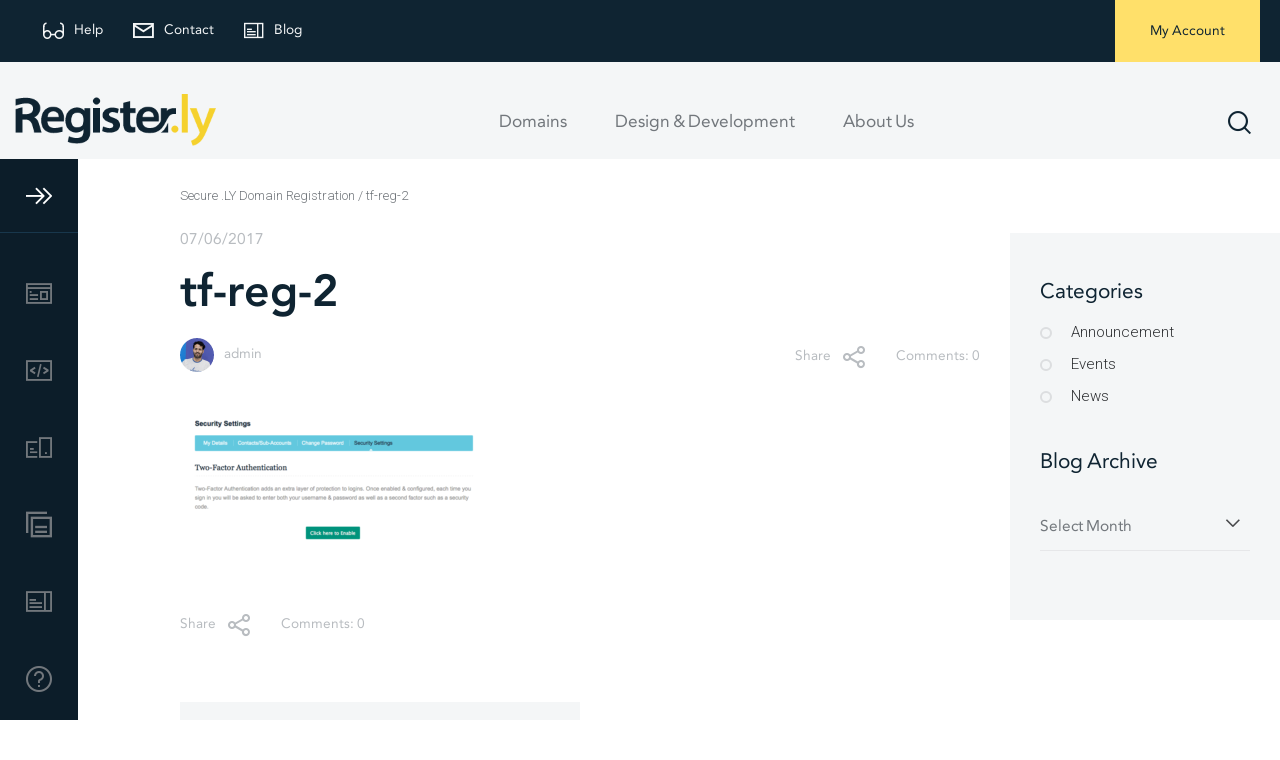

--- FILE ---
content_type: text/html; charset=UTF-8
request_url: https://register.ly/?attachment_id=12980
body_size: 12097
content:
<!DOCTYPE html>
<html lang="en-US" prefix="og: https://ogp.me/ns#">
<head>
    <meta name="viewport" content="width=device-width, initial-scale=1, maximum-scale=1">
    <meta charset="UTF-8">
    <script type="text/javascript">
        var pathInfo = {
            base: 'https://register.ly/wp-content/themes/libyanspidercom/',
            css: 'css/',
            js: 'js/',
            swf: 'swf/'
        }
    </script>
    	<style>img:is([sizes="auto" i], [sizes^="auto," i]) { contain-intrinsic-size: 3000px 1500px }</style>
	
<!-- Search Engine Optimization by Rank Math PRO - https://rankmath.com/ -->
<title>tf-reg-2 - Secure .LY Domain Registration</title>
<meta name="robots" content="follow, index, max-snippet:-1, max-video-preview:-1, max-image-preview:large"/>
<link rel="canonical" href="https://register.ly/?attachment_id=12980" />
<meta property="og:locale" content="en_US" />
<meta property="og:type" content="article" />
<meta property="og:title" content="tf-reg-2 - Secure .LY Domain Registration" />
<meta property="og:url" content="https://register.ly/?attachment_id=12980" />
<meta property="og:site_name" content="Register.ly – Official .LY Domain Registrar" />
<meta property="article:publisher" content="https://www.facebook.com/lydomains/" />
<meta property="og:image" content="https://register.ly/wp-content/uploads/2014/04/tf-reg-2.png" />
<meta property="og:image:secure_url" content="https://register.ly/wp-content/uploads/2014/04/tf-reg-2.png" />
<meta property="og:image:width" content="765" />
<meta property="og:image:height" content="342" />
<meta property="og:image:alt" content="tf-reg-2" />
<meta property="og:image:type" content="image/png" />
<meta name="twitter:card" content="summary_large_image" />
<meta name="twitter:title" content="tf-reg-2 - Secure .LY Domain Registration" />
<meta name="twitter:site" content="@lydomains" />
<meta name="twitter:creator" content="@lydomains" />
<meta name="twitter:image" content="https://register.ly/wp-content/uploads/2014/04/tf-reg-2.png" />
<script type="application/ld+json" class="rank-math-schema-pro">{"@context":"https://schema.org","@graph":[{"@type":"BreadcrumbList","@id":"https://register.ly/?attachment_id=12980#breadcrumb","itemListElement":[{"@type":"ListItem","position":"1","item":{"@id":"https://register.ly","name":"Home"}},{"@type":"ListItem","position":"2","item":{"@id":"https://register.ly/?p=12973","name":"Enabling two-factor authentication on your Client Account"}},{"@type":"ListItem","position":"3","item":{"@id":"https://register.ly/?attachment_id=12980","name":"tf-reg-2"}}]}]}</script>
<!-- /Rank Math WordPress SEO plugin -->

<link href='https://fonts.gstatic.com' crossorigin rel='preconnect' />
<link rel="alternate" type="application/rss+xml" title="Secure .LY Domain Registration &raquo; Feed" href="https://register.ly/feed/" />
<link rel="alternate" type="application/rss+xml" title="Secure .LY Domain Registration &raquo; Comments Feed" href="https://register.ly/comments/feed/" />
<link rel="alternate" type="application/rss+xml" title="Secure .LY Domain Registration &raquo; tf-reg-2 Comments Feed" href="https://register.ly/?attachment_id=12980/feed/" />
<link rel='stylesheet' id='formidable-css' href='https://register.ly/wp-content/plugins/formidable/css/formidableforms.css?ver=10201103' type='text/css' media='all' />
<style id='wp-emoji-styles-inline-css' type='text/css'>

	img.wp-smiley, img.emoji {
		display: inline !important;
		border: none !important;
		box-shadow: none !important;
		height: 1em !important;
		width: 1em !important;
		margin: 0 0.07em !important;
		vertical-align: -0.1em !important;
		background: none !important;
		padding: 0 !important;
	}
</style>
<link rel='stylesheet' id='wp-block-library-css' href='https://register.ly/wp-includes/css/dist/block-library/style.min.css?ver=6.8.3' type='text/css' media='all' />
<style id='classic-theme-styles-inline-css' type='text/css'>
/*! This file is auto-generated */
.wp-block-button__link{color:#fff;background-color:#32373c;border-radius:9999px;box-shadow:none;text-decoration:none;padding:calc(.667em + 2px) calc(1.333em + 2px);font-size:1.125em}.wp-block-file__button{background:#32373c;color:#fff;text-decoration:none}
</style>
<style id='global-styles-inline-css' type='text/css'>
:root{--wp--preset--aspect-ratio--square: 1;--wp--preset--aspect-ratio--4-3: 4/3;--wp--preset--aspect-ratio--3-4: 3/4;--wp--preset--aspect-ratio--3-2: 3/2;--wp--preset--aspect-ratio--2-3: 2/3;--wp--preset--aspect-ratio--16-9: 16/9;--wp--preset--aspect-ratio--9-16: 9/16;--wp--preset--color--black: #000000;--wp--preset--color--cyan-bluish-gray: #abb8c3;--wp--preset--color--white: #ffffff;--wp--preset--color--pale-pink: #f78da7;--wp--preset--color--vivid-red: #cf2e2e;--wp--preset--color--luminous-vivid-orange: #ff6900;--wp--preset--color--luminous-vivid-amber: #fcb900;--wp--preset--color--light-green-cyan: #7bdcb5;--wp--preset--color--vivid-green-cyan: #00d084;--wp--preset--color--pale-cyan-blue: #8ed1fc;--wp--preset--color--vivid-cyan-blue: #0693e3;--wp--preset--color--vivid-purple: #9b51e0;--wp--preset--gradient--vivid-cyan-blue-to-vivid-purple: linear-gradient(135deg,rgba(6,147,227,1) 0%,rgb(155,81,224) 100%);--wp--preset--gradient--light-green-cyan-to-vivid-green-cyan: linear-gradient(135deg,rgb(122,220,180) 0%,rgb(0,208,130) 100%);--wp--preset--gradient--luminous-vivid-amber-to-luminous-vivid-orange: linear-gradient(135deg,rgba(252,185,0,1) 0%,rgba(255,105,0,1) 100%);--wp--preset--gradient--luminous-vivid-orange-to-vivid-red: linear-gradient(135deg,rgba(255,105,0,1) 0%,rgb(207,46,46) 100%);--wp--preset--gradient--very-light-gray-to-cyan-bluish-gray: linear-gradient(135deg,rgb(238,238,238) 0%,rgb(169,184,195) 100%);--wp--preset--gradient--cool-to-warm-spectrum: linear-gradient(135deg,rgb(74,234,220) 0%,rgb(151,120,209) 20%,rgb(207,42,186) 40%,rgb(238,44,130) 60%,rgb(251,105,98) 80%,rgb(254,248,76) 100%);--wp--preset--gradient--blush-light-purple: linear-gradient(135deg,rgb(255,206,236) 0%,rgb(152,150,240) 100%);--wp--preset--gradient--blush-bordeaux: linear-gradient(135deg,rgb(254,205,165) 0%,rgb(254,45,45) 50%,rgb(107,0,62) 100%);--wp--preset--gradient--luminous-dusk: linear-gradient(135deg,rgb(255,203,112) 0%,rgb(199,81,192) 50%,rgb(65,88,208) 100%);--wp--preset--gradient--pale-ocean: linear-gradient(135deg,rgb(255,245,203) 0%,rgb(182,227,212) 50%,rgb(51,167,181) 100%);--wp--preset--gradient--electric-grass: linear-gradient(135deg,rgb(202,248,128) 0%,rgb(113,206,126) 100%);--wp--preset--gradient--midnight: linear-gradient(135deg,rgb(2,3,129) 0%,rgb(40,116,252) 100%);--wp--preset--font-size--small: 13px;--wp--preset--font-size--medium: 20px;--wp--preset--font-size--large: 36px;--wp--preset--font-size--x-large: 42px;--wp--preset--spacing--20: 0.44rem;--wp--preset--spacing--30: 0.67rem;--wp--preset--spacing--40: 1rem;--wp--preset--spacing--50: 1.5rem;--wp--preset--spacing--60: 2.25rem;--wp--preset--spacing--70: 3.38rem;--wp--preset--spacing--80: 5.06rem;--wp--preset--shadow--natural: 6px 6px 9px rgba(0, 0, 0, 0.2);--wp--preset--shadow--deep: 12px 12px 50px rgba(0, 0, 0, 0.4);--wp--preset--shadow--sharp: 6px 6px 0px rgba(0, 0, 0, 0.2);--wp--preset--shadow--outlined: 6px 6px 0px -3px rgba(255, 255, 255, 1), 6px 6px rgba(0, 0, 0, 1);--wp--preset--shadow--crisp: 6px 6px 0px rgba(0, 0, 0, 1);}:where(.is-layout-flex){gap: 0.5em;}:where(.is-layout-grid){gap: 0.5em;}body .is-layout-flex{display: flex;}.is-layout-flex{flex-wrap: wrap;align-items: center;}.is-layout-flex > :is(*, div){margin: 0;}body .is-layout-grid{display: grid;}.is-layout-grid > :is(*, div){margin: 0;}:where(.wp-block-columns.is-layout-flex){gap: 2em;}:where(.wp-block-columns.is-layout-grid){gap: 2em;}:where(.wp-block-post-template.is-layout-flex){gap: 1.25em;}:where(.wp-block-post-template.is-layout-grid){gap: 1.25em;}.has-black-color{color: var(--wp--preset--color--black) !important;}.has-cyan-bluish-gray-color{color: var(--wp--preset--color--cyan-bluish-gray) !important;}.has-white-color{color: var(--wp--preset--color--white) !important;}.has-pale-pink-color{color: var(--wp--preset--color--pale-pink) !important;}.has-vivid-red-color{color: var(--wp--preset--color--vivid-red) !important;}.has-luminous-vivid-orange-color{color: var(--wp--preset--color--luminous-vivid-orange) !important;}.has-luminous-vivid-amber-color{color: var(--wp--preset--color--luminous-vivid-amber) !important;}.has-light-green-cyan-color{color: var(--wp--preset--color--light-green-cyan) !important;}.has-vivid-green-cyan-color{color: var(--wp--preset--color--vivid-green-cyan) !important;}.has-pale-cyan-blue-color{color: var(--wp--preset--color--pale-cyan-blue) !important;}.has-vivid-cyan-blue-color{color: var(--wp--preset--color--vivid-cyan-blue) !important;}.has-vivid-purple-color{color: var(--wp--preset--color--vivid-purple) !important;}.has-black-background-color{background-color: var(--wp--preset--color--black) !important;}.has-cyan-bluish-gray-background-color{background-color: var(--wp--preset--color--cyan-bluish-gray) !important;}.has-white-background-color{background-color: var(--wp--preset--color--white) !important;}.has-pale-pink-background-color{background-color: var(--wp--preset--color--pale-pink) !important;}.has-vivid-red-background-color{background-color: var(--wp--preset--color--vivid-red) !important;}.has-luminous-vivid-orange-background-color{background-color: var(--wp--preset--color--luminous-vivid-orange) !important;}.has-luminous-vivid-amber-background-color{background-color: var(--wp--preset--color--luminous-vivid-amber) !important;}.has-light-green-cyan-background-color{background-color: var(--wp--preset--color--light-green-cyan) !important;}.has-vivid-green-cyan-background-color{background-color: var(--wp--preset--color--vivid-green-cyan) !important;}.has-pale-cyan-blue-background-color{background-color: var(--wp--preset--color--pale-cyan-blue) !important;}.has-vivid-cyan-blue-background-color{background-color: var(--wp--preset--color--vivid-cyan-blue) !important;}.has-vivid-purple-background-color{background-color: var(--wp--preset--color--vivid-purple) !important;}.has-black-border-color{border-color: var(--wp--preset--color--black) !important;}.has-cyan-bluish-gray-border-color{border-color: var(--wp--preset--color--cyan-bluish-gray) !important;}.has-white-border-color{border-color: var(--wp--preset--color--white) !important;}.has-pale-pink-border-color{border-color: var(--wp--preset--color--pale-pink) !important;}.has-vivid-red-border-color{border-color: var(--wp--preset--color--vivid-red) !important;}.has-luminous-vivid-orange-border-color{border-color: var(--wp--preset--color--luminous-vivid-orange) !important;}.has-luminous-vivid-amber-border-color{border-color: var(--wp--preset--color--luminous-vivid-amber) !important;}.has-light-green-cyan-border-color{border-color: var(--wp--preset--color--light-green-cyan) !important;}.has-vivid-green-cyan-border-color{border-color: var(--wp--preset--color--vivid-green-cyan) !important;}.has-pale-cyan-blue-border-color{border-color: var(--wp--preset--color--pale-cyan-blue) !important;}.has-vivid-cyan-blue-border-color{border-color: var(--wp--preset--color--vivid-cyan-blue) !important;}.has-vivid-purple-border-color{border-color: var(--wp--preset--color--vivid-purple) !important;}.has-vivid-cyan-blue-to-vivid-purple-gradient-background{background: var(--wp--preset--gradient--vivid-cyan-blue-to-vivid-purple) !important;}.has-light-green-cyan-to-vivid-green-cyan-gradient-background{background: var(--wp--preset--gradient--light-green-cyan-to-vivid-green-cyan) !important;}.has-luminous-vivid-amber-to-luminous-vivid-orange-gradient-background{background: var(--wp--preset--gradient--luminous-vivid-amber-to-luminous-vivid-orange) !important;}.has-luminous-vivid-orange-to-vivid-red-gradient-background{background: var(--wp--preset--gradient--luminous-vivid-orange-to-vivid-red) !important;}.has-very-light-gray-to-cyan-bluish-gray-gradient-background{background: var(--wp--preset--gradient--very-light-gray-to-cyan-bluish-gray) !important;}.has-cool-to-warm-spectrum-gradient-background{background: var(--wp--preset--gradient--cool-to-warm-spectrum) !important;}.has-blush-light-purple-gradient-background{background: var(--wp--preset--gradient--blush-light-purple) !important;}.has-blush-bordeaux-gradient-background{background: var(--wp--preset--gradient--blush-bordeaux) !important;}.has-luminous-dusk-gradient-background{background: var(--wp--preset--gradient--luminous-dusk) !important;}.has-pale-ocean-gradient-background{background: var(--wp--preset--gradient--pale-ocean) !important;}.has-electric-grass-gradient-background{background: var(--wp--preset--gradient--electric-grass) !important;}.has-midnight-gradient-background{background: var(--wp--preset--gradient--midnight) !important;}.has-small-font-size{font-size: var(--wp--preset--font-size--small) !important;}.has-medium-font-size{font-size: var(--wp--preset--font-size--medium) !important;}.has-large-font-size{font-size: var(--wp--preset--font-size--large) !important;}.has-x-large-font-size{font-size: var(--wp--preset--font-size--x-large) !important;}
:where(.wp-block-post-template.is-layout-flex){gap: 1.25em;}:where(.wp-block-post-template.is-layout-grid){gap: 1.25em;}
:where(.wp-block-columns.is-layout-flex){gap: 2em;}:where(.wp-block-columns.is-layout-grid){gap: 2em;}
:root :where(.wp-block-pullquote){font-size: 1.5em;line-height: 1.6;}
</style>
<link rel='stylesheet' id='pressapps-knowledge-base-css' href='https://register.ly/wp-content/plugins/pressapps-knowledge-base/public/css/pressapps-knowledge-base-public.css?ver=2.4.0' type='text/css' media='all' />
<style id='pressapps-knowledge-base-inline-css' type='text/css'>
.pakb-main h2 a, .pakb-main h2 a:hover, .pakb-main h2 a:focus, .pakb-main h2 i { color: #03A9F4}
.pakb-box h2, .pakb-box:hover h2, .pakb-box:focus h2 { color: #03A9F4}
.pakb-box .pakb-box-icon i, .pakb-box .pakb-box-icon:hover i, .pakb-box .pakb-box-icon:focus i { color: #03A9F4}
.pakb-main .pakb-row h2 { font-size: 26px;}
.pakb-box .pakb-box-icon i { font-size: 48px;}
.pakb-single a, .pakb-single a:hover, .pakb-single a:focus  { color: #03A9F4}
.autocomplete-suggestion, .pakb-archive a, .pakb-archive a:hover, .pakb-archive a:focus, .pakb-archive a:visited { color: #03A9F4;}
.pakb-breadcrumb a, .pakb-breadcrumb a:visited, .pakb-breadcrumb li.active, .pakb-breadcrumb-icon { color: #A9AAAB}
.pakb-meta, .pakb-meta a { color: #A9AAAB}
.pakb-boxes .pakb-box .pakb-view-all, .pakb-lists .pakb-view-all a { color: #A9AAAB}
.pakb-list li a, .pakb-list li a:hover, .pakb-list li a:focus, .pakb-list i { color: #444444}
.pakb-breadcrumb a:hover, .pakb-breadcrumb a:focus { color: #03A9F4}
.pakb-meta a:hover, .pakb-meta a:focus, .pakb-lists .pakb-view-all a:hover { color: #03A9F4}
.pakb-main .pakb-list li { margin-left: 3px;}

</style>
<link rel='stylesheet' id='sk-icons-css' href='https://register.ly/wp-content/plugins/pressapps-knowledge-base/includes/skelet/assets/css/sk-icons.css?ver=1.0.0' type='text/css' media='all' />
<link rel='stylesheet' id='base-style-css' href='https://register.ly/wp-content/themes/libyanspidercom/style.css?ver=6.8.3' type='text/css' media='all' />
<link rel='stylesheet' id='base-theme-css' href='https://register.ly/wp-content/themes/libyanspidercom/theme.css?ver=6.8.3' type='text/css' media='all' />
<script type="text/javascript" src="https://register.ly/wp-includes/js/jquery/jquery.min.js?ver=3.7.1" id="jquery-core-js"></script>
<script type="text/javascript" src="https://register.ly/wp-includes/js/jquery/jquery-migrate.min.js?ver=3.4.1" id="jquery-migrate-js"></script>
<script type="text/javascript" id="pressapps-knowledge-base-js-extra">
/* <![CDATA[ */
var PAKB = {"base_url":"https:\/\/register.ly","ajaxurl":"https:\/\/register.ly\/jitivul\/admin-ajax.php","category":"1","txt_no_results":"No results."};
/* ]]> */
</script>
<script type="text/javascript" src="https://register.ly/wp-content/plugins/pressapps-knowledge-base/public/js/pressapps-knowledge-base-public.js?ver=2.4.0" id="pressapps-knowledge-base-js"></script>
<link rel="https://api.w.org/" href="https://register.ly/wp-json/" /><link rel="alternate" title="JSON" type="application/json" href="https://register.ly/wp-json/wp/v2/media/12980" /><link rel="EditURI" type="application/rsd+xml" title="RSD" href="https://register.ly/panulaq.php?rsd" />
<link rel='shortlink' href='https://register.ly/?p=12980' />
<link rel="alternate" title="oEmbed (JSON)" type="application/json+oembed" href="https://register.ly/wp-json/oembed/1.0/embed?url=https%3A%2F%2Fregister.ly%2F%3Fattachment_id%3D12980" />
<link rel="alternate" title="oEmbed (XML)" type="text/xml+oembed" href="https://register.ly/wp-json/oembed/1.0/embed?url=https%3A%2F%2Fregister.ly%2F%3Fattachment_id%3D12980&#038;format=xml" />
<script>document.documentElement.className += " js";</script>
<style type="text/css">.recentcomments a{display:inline !important;padding:0 !important;margin:0 !important;}</style>
<!-- Dynamic Widgets by QURL loaded - http://www.dynamic-widgets.com //-->
<script type="text/javascript" id="google_gtagjs" src="https://www.googletagmanager.com/gtag/js?id=G-E6PWWKTPNH" async="async"></script>
<script type="text/javascript" id="google_gtagjs-inline">
/* <![CDATA[ */
window.dataLayer = window.dataLayer || [];function gtag(){dataLayer.push(arguments);}gtag('js', new Date());gtag('config', 'G-E6PWWKTPNH', {} );
/* ]]> */
</script>
<link rel="icon" href="https://register.ly/wp-content/uploads/2017/04/cropped-R-Fav-icon-blue-32x32.png" sizes="32x32" />
<link rel="icon" href="https://register.ly/wp-content/uploads/2017/04/cropped-R-Fav-icon-blue-192x192.png" sizes="192x192" />
<link rel="apple-touch-icon" href="https://register.ly/wp-content/uploads/2017/04/cropped-R-Fav-icon-blue-180x180.png" />
<meta name="msapplication-TileImage" content="https://register.ly/wp-content/uploads/2017/04/cropped-R-Fav-icon-blue-270x270.png" />
<style>
        #mc_embed_signup input.mce_inline_error { border-color:#ffe06a !important; } #mc_embed_signup div.mce_inline_error { margin: 0 0 1em 0; padding: 5px 10px; background-color:#ffe06a !important; font-weight: bold; z-index: 1; color:#27292b !important; }

#mc_embed_signup input.valid{
border-color:#f4f6f7 !important;
}
.footer .newsletter-form .response{
    background-color: #f4f6f7 !important;
    color: #27292b !important;
}
.footer .newsletter-form .response a{
    color: #1574b6 !important;
}
</style>
                <script type="text/javascript" src="//w.sharethis.com/button/buttons.js?publisher=da40e49e-969f-4d6e-9efa-944cd514c03f"></script>
        <script type="text/javascript"> stLight.options({ publisher:"da40e49e-969f-4d6e-9efa-944cd514c03f" }); </script>
    
</head>
<body class="attachment wp-singular attachment-template-default single single-attachment postid-12980 attachmentid-12980 attachment-png wp-theme-libyanspidercom">
<div id="wrapper">
        <header id="header" class="header">
        <div class="top-panel logged-in ">
            <div class="top-nav">
                <ul>
                                                                                    <li class="headphones"><a href="https://register.ly/knowledge-base/"><i class="icon icon-knowledge_28x22"></i>Help</a></li>
                                                                <li class="contact">
                            <a class="contact-opener" href="#"><i class="icon-icon-mail"></i>Contact</a>
                            <div class="contact-info">
                                <div class="phone-holder holder">
                                                                            <p><b class="heading">Phone</b></p>
                                                                                                                                                            <p><a href="tel:218213632323" class="tel">+218213632323</a></p>
                                                                                                            </div>
                                                                    <div class="email-holder holder">
                                                                                    <p><b class="heading">Email</b></p>
                                                                                                                            <p>
                                                <a href="/cdn-cgi/l/email-protection#ab8d889a9a9e90ca8d889a9b9390ce8d889a9a9e908d889d9f908d889a9a9f908d889a9b9a90cc8d889a9b9e908d889a9a9e908d889a9a9d90ce8d889a9a9f908d889f9d90c7d2" class="mail">sal&#101;&#115;&#64;&#114;&#101;&#103;is&#116;er&#46;&#108;y</a>
                                            </p>
                                                                            </div>
                                                                                                    <div class="holder">
                                                                                    <p><b class="heading">Working</b></p>
                                                                                <p>Saturday - Thursday<br />
9:00 am - 5:00 pm</p>
                                    </div>
                                                                                                    <div class="contact-list">
                                        <ul id="menu-contact-menu" class="menu"><li id="menu-item-12652" class="menu-item menu-item-type-post_type menu-item-object-page menu-item-12652"><a href="https://register.ly/register-ly-domain/contact-us/">Contact Us</a></li>
</ul>                                    </div>
                                                            </div>
                        </li>
                                         <li class="blog">
                        <a href="/blog/"><i class="icon-blog_28x22"></i>Blog</a>
                    </li>
                </ul>
            </div>
            <div class="nav-login">
                                    <a href="#" class="logged-link btn btn-register">My Account<span class="ripple-wrapper"></span></a>
                        <div class="logged-popup">
                        <ul>
                        <li><a href="//my.register.ly/clientarea.php">Login</a></li>
                        <li><a href="//my.register.ly/register.php">Sign Up</a></li>
                        <li class="logged-out"><a href="//my.register.ly/pwreset.php">Forget Password?</a></li>
                        </ul>
                        </div>
                   

            </div>
        </div>
        <div class="wrap">
            <div class="main-panel">
                <div class="logo"><a href="https://register.ly/"><img src="https://register.ly/wp-content/themes/libyanspidercom/images/logo.png" alt="Secure .LY Domain Registration"> </a></div>
                                <a href="#" class="nav-opener"><span></span></a>
                <a href="#" class="sub-menu-close"><i class="icon-icon-arrow-left"></i><span class="active-element">Domains</span></a>
                <div class="search-section">
    <a href="#" class="search-opener"><i class="icon-icon-search"></i></a>
    <div class="search-form">
        <form method="get" class="search-form" action="https://register.ly">
            <fieldset>
                <input type="search" name="s" placeholder="Press enter to search ..." autofocus value=""/>
                <button type="submit" class="btn-search"></button>
                <a href="#" class="search-close"><i class="icon-search_close_23x23"></i></a>
            </fieldset>
        </form>
    </div>
</div>
                                    <nav class="main-nav">
                        <ul id="nav" class="menu"><li id="menu-item-12649" class="menu-item menu-item-type-post_type menu-item-object-page menu-item-has-children menu-item-12649"><a href="https://register.ly/domains/">Domains</a>
                <span class="mobile-sub-menu-opener">
                    <svg xmlns="http://www.w3.org/2000/svg" width="15" height="10"   enable-background="new 0 0 15 10" viewBox="0 0 15 10" x="0px" y="0px"   xml:space="preserve" version="1.1">
                        <g>
                            <rect clip-rule="evenodd" fill-rule="evenodd" x="0" y="0" width="15" height="2" />
                            <rect clip-rule="evenodd" fill-rule="evenodd" x="0" y="4" width="15" height="2" />
                            <rect clip-rule="evenodd" fill-rule="evenodd" x="0" y="8" width="15" height="2" />
                        </g>
                    </svg>
                </span>
            
<div class="slide"><ul class="col">
	<li id="menu-item-12792" class="menu-item menu-item-type-post_type menu-item-object-page menu-item-12792"><a href="https://register.ly/domains/ly-domains/">.ly Domains</a></li>
	<li id="menu-item-12793" class="menu-item menu-item-type-post_type menu-item-object-page menu-item-12793"><a href="https://register.ly/domains/ly-statistics/">.LY Statistics</a></li>
	<li id="menu-item-12905" class="menu-item menu-item-type-post_type menu-item-object-page menu-item-12905"><a href="https://register.ly/domains/words-ending-in-ly/">Words ending in LY</a></li>
	<li id="menu-item-12902" class="menu-item menu-item-type-post_type menu-item-object-page menu-item-12902"><a href="https://register.ly/domains/search-domain-hacks/">Search Domain Hacks</a></li>
	<li id="menu-item-12794" class="menu-item menu-item-type-post_type menu-item-object-page menu-item-12794"><a href="https://register.ly/domains/code-signing-certificate/">Code Signing Certificate</a></li>
	<li id="menu-item-12795" class="menu-item menu-item-type-post_type menu-item-object-page menu-item-12795"><a href="https://register.ly/domains/domain-privacy-protection/">Domain Privacy Protection</a></li>
	<li id="menu-item-12796" class="menu-item menu-item-type-post_type menu-item-object-page menu-item-12796"><a href="https://register.ly/domains/pricing/">Pricing</a></li>
</ul></div>
</li>
<li id="menu-item-12651" class="menu-item menu-item-type-post_type menu-item-object-page menu-item-has-children menu-item-12651"><a href="https://register.ly/design-development/">Design &#038; Development</a>
                <span class="mobile-sub-menu-opener">
                    <svg xmlns="http://www.w3.org/2000/svg" width="15" height="10"   enable-background="new 0 0 15 10" viewBox="0 0 15 10" x="0px" y="0px"   xml:space="preserve" version="1.1">
                        <g>
                            <rect clip-rule="evenodd" fill-rule="evenodd" x="0" y="0" width="15" height="2" />
                            <rect clip-rule="evenodd" fill-rule="evenodd" x="0" y="4" width="15" height="2" />
                            <rect clip-rule="evenodd" fill-rule="evenodd" x="0" y="8" width="15" height="2" />
                        </g>
                    </svg>
                </span>
            
<div class="slide"><ul class="col">
	<li id="menu-item-12910" class="menu-item menu-item-type-post_type menu-item-object-page menu-item-12910"><a href="https://register.ly/design-development/web-design/">Web design</a></li>
	<li id="menu-item-12912" class="menu-item menu-item-type-post_type menu-item-object-page menu-item-12912"><a href="https://register.ly/design-development/web-development/">Web Development</a></li>
	<li id="menu-item-12790" class="menu-item menu-item-type-post_type menu-item-object-page menu-item-12790"><a href="https://register.ly/design-development/mobile-apps/">Mobile Apps</a></li>
	<li id="menu-item-12911" class="menu-item menu-item-type-post_type menu-item-object-page menu-item-12911"><a href="https://register.ly/design-development/web-design-workflow/">Web Design Workflow</a></li>
	<li id="menu-item-12904" class="menu-item menu-item-type-post_type menu-item-object-page menu-item-12904"><a href="https://register.ly/domains/website-protection/">Website Protection</a></li>
	<li id="menu-item-12791" class="menu-item menu-item-type-post_type menu-item-object-page menu-item-12791"><a href="https://register.ly/design-development/request-an-offer/">Request an offer</a></li>
</ul></div>
</li>
<li id="menu-item-12648" class="menu-item menu-item-type-post_type menu-item-object-page menu-item-has-children menu-item-12648"><a href="https://register.ly/register-ly-domain/">About Us</a>
                <span class="mobile-sub-menu-opener">
                    <svg xmlns="http://www.w3.org/2000/svg" width="15" height="10"   enable-background="new 0 0 15 10" viewBox="0 0 15 10" x="0px" y="0px"   xml:space="preserve" version="1.1">
                        <g>
                            <rect clip-rule="evenodd" fill-rule="evenodd" x="0" y="0" width="15" height="2" />
                            <rect clip-rule="evenodd" fill-rule="evenodd" x="0" y="4" width="15" height="2" />
                            <rect clip-rule="evenodd" fill-rule="evenodd" x="0" y="8" width="15" height="2" />
                        </g>
                    </svg>
                </span>
            
<div class="slide"><ul class="col">
	<li id="menu-item-13660" class="menu-item menu-item-type-post_type menu-item-object-page menu-item-13660"><a href="https://register.ly/register-ly-domain/contact-us/">Contact Us</a></li>
	<li id="menu-item-13265" class="menu-item menu-item-type-post_type menu-item-object-page menu-item-13265"><a href="https://register.ly/knowledge-base/">Knowledge Base</a></li>
	<li id="menu-item-12785" class="menu-item menu-item-type-post_type menu-item-object-page menu-item-12785"><a href="https://register.ly/register-ly-domain/clients/">Clients</a></li>
	<li id="menu-item-12788" class="menu-item menu-item-type-post_type menu-item-object-page menu-item-12788"><a href="https://register.ly/register-ly-domain/partners/">Partners</a></li>
	<li id="menu-item-12901" class="menu-item menu-item-type-post_type menu-item-object-page menu-item-12901"><a href="https://register.ly/?page_id=12312">Team</a></li>
	<li id="menu-item-12786" class="menu-item menu-item-type-post_type menu-item-object-page menu-item-12786"><a href="https://register.ly/register-ly-domain/brand/">Brand</a></li>
	<li id="menu-item-12899" class="menu-item menu-item-type-post_type menu-item-object-page menu-item-12899"><a href="https://register.ly/register-ly-domain/resellers/">Resellers</a></li>
	<li id="menu-item-12926" class="menu-item menu-item-type-post_type menu-item-object-page menu-item-12926"><a href="https://register.ly/register-ly-domain/faqs/">FAQ</a></li>
</ul></div>
</li>
</ul>                        <div class="mobile-show">
                            <div class="nav-login">
					<a href="//my.register.ly/clientarea.php" class="btn btn-register">My Account<span class="ripple-wrapper"></span></a>
                            </div>
                            <div class="nav-login help">
					<a href="https://register.ly/knowledge-base/" class="btn btn-register">Help<span class="ripple-wrapper"></span></a>
                            </div>
                        </div>
                    </nav>
                            </div>
        </div>
    </header>
        <main role="main" id="main" class="has-sidebar">
        <div class="inner-wrap content-wrap aside-contain">
            <section class="top-container">
                    <div class="breadcrumbs-holder">
        <ul class="breadcrumbs">
            <!-- Breadcrumb NavXT 7.4.1 -->
<li class="home"><span property="itemListElement" typeof="ListItem"><a property="item" typeof="WebPage" title="Go to Secure .LY Domain Registration." href="https://register.ly" class="home"><span property="name">Secure .LY Domain Registration</span></a><meta property="position" content="1"></span></li>
<li class="post post-attachment current-item"><span class="post post-attachment current-item">tf-reg-2</span></li>
        </ul>
    </div>
            </section>
            <section id="content" class="content-container">
                                    <article class="post-container full-post">
                        <div class="text-holder">
                            <div class="date-holder">
                                <time datetime="2017-06-07">07/06/2017</time>
                            </div>
                            <h1>tf-reg-2</h1>                        </div>
                                                <div class="text-holder">
                            <div class="post-info">
                                <div class="author-info">
                                    <div class="avatar-holder"><img alt='' src='https://secure.gravatar.com/avatar/2347fc761eec720bc02977cc9846f2527b25cb7e1c4bd90eba8cf5a08a615a09?s=34&#038;d=mm&#038;r=g' srcset='https://secure.gravatar.com/avatar/2347fc761eec720bc02977cc9846f2527b25cb7e1c4bd90eba8cf5a08a615a09?s=68&#038;d=mm&#038;r=g 2x' class='avatar avatar-34 photo' height='34' width='34' decoding='async'/></div>
                                    <span class="name">admin</span>
                                </div>
                                <div class="media-holder">
                                    <input id="short_link_12980" type="hidden" value="https://register.ly/?attachment_id=12980">
<div class="share-block">
    <a href="#" class="opener"><span class="text">Share</span><i class="icon-share_22x22"></i></a>
    <div class="popup">
        <ul>
                        <li class="link"><a href="" onclick="prompt('URL:', jQuery('#short_link_12980').val()); return false;" class="icon-link"></a></li>
            <li class="twitter"><span st_url="https://register.ly/?attachment_id=12980" st_title="tf-reg-2" class="st_twitter_custom icon-icon-twitter"></span></li>
            <li class="facebook"><span st_url="https://register.ly/?attachment_id=12980" st_title="tf-reg-2" class="st_facebook_custom icon-icon-facebook"></span></li>
            <li class="linkedin"><span st_url="https://register.ly/?attachment_id=12980" st_title="tf-reg-2" class="st_linkedin_custom icon-icon-linkedin"></span></li>
            <li class="google-plus"><span st_url="https://register.ly/?attachment_id=12980" st_title="tf-reg-2" class='st_googleplus_custom icon-icon-google'></span></li>
            <li class="more"><span st_url="https://register.ly/?attachment_id=12980" st_title="tf-reg-2" class="st_sharethis_custom icon-more"></span></li>
        </ul>
    </div>
</div>                                    <div class="comments-block">
                                        <a href="https://register.ly/?attachment_id=12980#respond">Comments: 0</a>
                                    </div>
                                </div>
                            </div>
                                                        <p class="attachment"><a href='https://register.ly/wp-content/uploads/2014/04/tf-reg-2.png'><img decoding="async" width="300" height="134" src="https://register.ly/wp-content/uploads/2014/04/tf-reg-2-300x134.png" class="attachment-medium size-medium" alt="" /></a></p>
                                                                                    <div class="share-block visible">
                                <div class="media-holder">
                                    <input id="short_link_12980" type="hidden" value="https://register.ly/?attachment_id=12980">
<div class="share-block">
    <a href="#" class="opener"><span class="text">Share</span><i class="icon-share_22x22"></i></a>
    <div class="popup">
        <ul>
                        <li class="link"><a href="" onclick="prompt('URL:', jQuery('#short_link_12980').val()); return false;" class="icon-link"></a></li>
            <li class="twitter"><span st_url="https://register.ly/?attachment_id=12980" st_title="tf-reg-2" class="st_twitter_custom icon-icon-twitter"></span></li>
            <li class="facebook"><span st_url="https://register.ly/?attachment_id=12980" st_title="tf-reg-2" class="st_facebook_custom icon-icon-facebook"></span></li>
            <li class="linkedin"><span st_url="https://register.ly/?attachment_id=12980" st_title="tf-reg-2" class="st_linkedin_custom icon-icon-linkedin"></span></li>
            <li class="google-plus"><span st_url="https://register.ly/?attachment_id=12980" st_title="tf-reg-2" class='st_googleplus_custom icon-icon-google'></span></li>
            <li class="more"><span st_url="https://register.ly/?attachment_id=12980" st_title="tf-reg-2" class="st_sharethis_custom icon-more"></span></li>
        </ul>
    </div>
</div>                                    <div class="comments-block">
                                        <a href="https://register.ly/?attachment_id=12980#respond">Comments: 0</a>
                                    </div></div>

                            </div>
                        </div>
                        <div id="comments"></div>
                            <div class="navigation-single">
                    <div class="prev"><a href="https://register.ly/?p=12973" rel="prev">Previous Post <span class="post-name">Enabling two-factor authentication on your Client Account</span></a></div>
                    </div>
                    </article>
                    

    <!-- Comment Form -->
    	<div id="respond" class="comment-respond">
		<h2 id="reply-title" class="comment-reply-title">Leave a comment <small><a rel="nofollow" id="cancel-comment-reply-link" href="/?attachment_id=12980#respond" style="display:none;">Cancel reply</a></small></h2><form action="https://register.ly/wp-comments-post.php" method="post" id="commentform" class="comment-form"><div class="row"><p class="comment-form-author comment-form-element"><input aria-required="true" size="30" id="author" name="author" type="text" value="" maxlength="245" /><span class="bar"></span><label for="author">Name <span class="required">*</span></label> </p>
<p class="comment-form-email comment-form-element"><input aria-required="true" size="30" id="email" name="email" type="text" value="" maxlength="100" /><span class="bar"></span><label for="email">Email <span class="required">*</span></label> </p>
<p class="comment-form-url comment-form-element"><input size="30" id="url" name="url" type="text" value="" maxlength="200" /><span class="bar"></span><label for="url">Website</label> </p></div>
<p class="comment-form-comment comment-form-element"><textarea id="comment" name="comment" height="41" maxlength="65525"></textarea><span class="bar"></span><label for="comment">Comment*</label></p><div class="holder"><div class="message"><p>Required fields are marked </p></div><p class="form-submit"><input name="submit" type="submit" id="submit" class="submit" value="Submit" /> <input type='hidden' name='comment_post_ID' value='12980' id='comment_post_ID' />
<input type='hidden' name='comment_parent' id='comment_parent' value='0' />
</p></div><p style="display: none;"><input type="hidden" id="akismet_comment_nonce" name="akismet_comment_nonce" value="f6123360bb" /></p><p style="display: none !important;" class="akismet-fields-container" data-prefix="ak_"><label>&#916;<textarea name="ak_hp_textarea" cols="45" rows="8" maxlength="100"></textarea></label><input type="hidden" id="ak_js_1" name="ak_js" value="76"/><script data-cfasync="false" src="/cdn-cgi/scripts/5c5dd728/cloudflare-static/email-decode.min.js"></script><script>document.getElementById( "ak_js_1" ).setAttribute( "value", ( new Date() ).getTime() );</script></p></form>	</div><!-- #respond -->
	                            </section>
                <aside id="sidebar" class="aside">
        <div class="widget widget_categories" id="categories-3"><h3>Categories</h3>
			<ul>
					<li class="cat-item cat-item-7"><a href="https://register.ly/category/announcement/">Announcement</a>
</li>
	<li class="cat-item cat-item-5"><a href="https://register.ly/category/events/">Events</a>
</li>
	<li class="cat-item cat-item-1"><a href="https://register.ly/category/news/">News</a>
</li>
			</ul>

			</div><div class="widget widget_archive" id="archives-3"><h3>Blog Archive</h3>            <select id="archives-dropdown-3" name="archive-dropdown"
                    onchange='document.location.href=this.options[this.selectedIndex].value;'>
                
                <option value="">Select Month</option>
                	<option value='https://register.ly/2021/12/'> December 2021 </option>
	<option value='https://register.ly/2015/10/'> October 2015 </option>
	<option value='https://register.ly/2015/07/'> July 2015 </option>
	<option value='https://register.ly/2014/05/'> May 2014 </option>
	<option value='https://register.ly/2013/08/'> August 2013 </option>
	<option value='https://register.ly/2013/07/'> July 2013 </option>
	<option value='https://register.ly/2011/11/'> November 2011 </option>
	<option value='https://register.ly/2010/06/'> June 2010 </option>

            </select>
        </div>    </aside>
        </div>
                    <div class="aside-menu">
                        <a href="#" class="menu-opener">
                <i class="icon-colapse_28x18"></i><span class="hidden-text">Collapse</span>
                <span class="tab-page-info"><i class="icon-empty"></i><span class="text">Menu</span></span>
            </a>
        <ul id="menu-domain-sidebar" class="main-menu"><li id="menu-item-12703" class="menu-item menu-item-type-post_type menu-item-object-page has-drop menu-item-12703"><a href="https://register.ly/domains/"><span class="icon icon-domain_names_26x26"></span><span class="hidden-text">Domains</span><span class="opener icon-angle-down"></span></a>
<div class="sub-menu"><ul>
	<li id="menu-item-12708" class="menu-item menu-item-type-post_type menu-item-object-page menu-item-12708"><a href="https://register.ly/domains/pricing/">Pricing</a></li>
	<li id="menu-item-12706" class="menu-item menu-item-type-post_type menu-item-object-page menu-item-12706"><a href="https://register.ly/domains/code-signing-certificate/">Code Signing Certificate</a></li>
	<li id="menu-item-12707" class="menu-item menu-item-type-post_type menu-item-object-page menu-item-12707"><a href="https://register.ly/domains/domain-privacy-protection/">Domain Privacy Protection</a></li>
</ul></div>
</li>
<li id="menu-item-12704" class="menu-item menu-item-type-post_type menu-item-object-page menu-item-12704"><a href="https://register.ly/domains/ly-domains/"><i class="icon-ly_28x20"></i><span class="hidden-text">.ly Domains</span></a></li>
<li id="menu-item-12705" class="menu-item menu-item-type-post_type menu-item-object-page menu-item-12705"><a href="https://register.ly/domains/ly-statistics/"><i class="icon-statistics_26x26"></i><span class="hidden-text">.LY Statistics</span></a></li>
<li id="menu-item-12709" class="menu-item menu-item-type-post_type menu-item-object-page menu-item-12709"><a href="https://register.ly/register-ly-domain/faqs/"><i class="icon-faq_26x26"></i><span class="hidden-text">FAQ</span></a></li>
<li id="menu-item-12711" class="menu-item menu-item-type-post_type menu-item-object-page menu-item-12711"><a href="https://register.ly/register-ly-domain/support/"><i class="icon-support_28x26"></i><span class="hidden-text">Support</span></a></li>
</ul>        </div>
                <div class="aside-menu">
                        <a href="#" class="menu-opener">
                <i class="icon-colapse_28x18"></i><span class="hidden-text">Collapse</span>
                <span class="tab-page-info"><i class="icon-empty"></i><span class="text">Menu</span></span>
            </a>
        <ul id="menu-about-sidebar" class="main-menu"><li id="menu-item-12748" class="menu-item menu-item-type-post_type menu-item-object-page has-drop menu-item-12748"><a href="https://register.ly/register-ly-domain/"><span class="icon icon-ly_28x20"></span><span class="hidden-text">About Us</span><span class="opener icon-angle-down"></span></a>
<div class="sub-menu"><ul>
	<li id="menu-item-12752" class="menu-item menu-item-type-post_type menu-item-object-page menu-item-12752"><a href="https://register.ly/register-ly-domain/contact-us/">Contact Us</a></li>
	<li id="menu-item-12750" class="menu-item menu-item-type-post_type menu-item-object-page menu-item-12750"><a href="https://register.ly/register-ly-domain/clients/">Clients</a></li>
	<li id="menu-item-12756" class="menu-item menu-item-type-post_type menu-item-object-page menu-item-12756"><a href="https://register.ly/register-ly-domain/partners/">Partners</a></li>
	<li id="menu-item-12751" class="menu-item menu-item-type-post_type menu-item-object-page menu-item-12751"><a href="https://register.ly/register-ly-domain/brand/">Brand</a></li>
</ul></div>
</li>
<li id="menu-item-12749" class="menu-item menu-item-type-post_type menu-item-object-page current_page_parent menu-item-12749"><a href="https://register.ly/register-ly-domain/blog/"><i class="icon-blog_28x22"></i><span class="hidden-text">Blog</span></a></li>
<li id="menu-item-12753" class="menu-item menu-item-type-post_type menu-item-object-page has-drop menu-item-12753"><a href="https://register.ly/register-ly-domain/faqs/"><span class="icon icon-faq_26x26"></span><span class="hidden-text">FAQ</span><span class="opener icon-angle-down"></span></a>
<div class="sub-menu"><ul>
	<li id="menu-item-12754" class="menu-item menu-item-type-post_type menu-item-object-page menu-item-12754"><a href="https://register.ly/register-ly-domain/how-to-pay/">How to Pay</a></li>
</ul></div>
</li>
<li id="menu-item-12758" class="menu-item menu-item-type-post_type menu-item-object-page has-drop menu-item-12758"><a href="https://register.ly/register-ly-domain/reseller-program/"><span class="icon icon-resellers_28x24"></span><span class="hidden-text">Reseller Program</span><span class="opener icon-angle-down"></span></a>
<div class="sub-menu"><ul>
	<li id="menu-item-12759" class="menu-item menu-item-type-post_type menu-item-object-page menu-item-12759"><a href="https://register.ly/register-ly-domain/reseller-registration-form/">Reseller Registration Form</a></li>
</ul></div>
</li>
<li id="menu-item-12760" class="menu-item menu-item-type-custom menu-item-object-custom has-drop menu-item-12760"><a href="#"><span class="icon icon-ls_28x19"></span><span class="hidden-text">Legal</span><span class="opener icon-angle-down"></span></a>
<div class="sub-menu"><ul>
	<li id="menu-item-12757" class="menu-item menu-item-type-post_type menu-item-object-page menu-item-12757"><a href="https://register.ly/register-ly-domain/privacy-policy/">Privacy policy</a></li>
	<li id="menu-item-12761" class="menu-item menu-item-type-post_type menu-item-object-page menu-item-12761"><a href="https://register.ly/register-ly-domain/terms-of-use/">Terms of use</a></li>
</ul></div>
</li>
</ul>        </div>
                <div class="aside-menu">
                        <a href="#" class="menu-opener">
                <i class="icon-colapse_28x18"></i><span class="hidden-text">Collapse</span>
                <span class="tab-page-info"><i class="icon-empty"></i><span class="text">Menu</span></span>
            </a>
        <ul id="menu-design-dev-sidebar" class="main-menu"><li id="menu-item-12768" class="menu-item menu-item-type-post_type menu-item-object-page has-drop menu-item-12768"><a href="https://register.ly/design-development/"><span class="icon icon-webdesign_28x22"></span><span class="hidden-text">Design &#038; Development</span><span class="opener icon-angle-down"></span></a>
<div class="sub-menu"><ul>
	<li id="menu-item-12764" class="menu-item menu-item-type-post_type menu-item-object-page menu-item-12764"><a href="https://register.ly/design-development/web-design/">Web design</a></li>
	<li id="menu-item-12763" class="menu-item menu-item-type-post_type menu-item-object-page menu-item-12763"><a href="https://register.ly/domains/website-protection/">Website Protection</a></li>
	<li id="menu-item-12765" class="menu-item menu-item-type-post_type menu-item-object-page menu-item-12765"><a href="https://register.ly/design-development/web-design-pricing/">Web Design Pricing</a></li>
	<li id="menu-item-12766" class="menu-item menu-item-type-post_type menu-item-object-page menu-item-12766"><a href="https://register.ly/design-development/web-design-workflow/">Web Design Workflow</a></li>
</ul></div>
</li>
<li id="menu-item-12767" class="menu-item menu-item-type-post_type menu-item-object-page menu-item-12767"><a href="https://register.ly/design-development/web-development/"><i class="icon-webdevelop_28x22"></i><span class="hidden-text">Web Development</span></a></li>
<li id="menu-item-12770" class="menu-item menu-item-type-post_type menu-item-object-page menu-item-12770"><a href="https://register.ly/design-development/mobile-apps/"><i class="icon-appdevelop_28x22"></i><span class="hidden-text">Mobile Apps</span></a></li>
<li id="menu-item-12771" class="menu-item menu-item-type-post_type menu-item-object-page menu-item-12771"><a href="https://register.ly/design-development/request-an-offer/"><i class="icon-request_22x22"></i><span class="hidden-text">Request an offer</span></a></li>
<li id="menu-item-12772" class="menu-item menu-item-type-post_type menu-item-object-page current_page_parent menu-item-12772"><a href="https://register.ly/register-ly-domain/blog/"><i class="icon-blog_28x22"></i><span class="hidden-text">Blog</span></a></li>
<li id="menu-item-12774" class="menu-item menu-item-type-post_type menu-item-object-page menu-item-12774"><a href="https://register.ly/register-ly-domain/faqs/"><i class="icon-faq_26x26"></i><span class="hidden-text">FAQ</span></a></li>
</ul>        </div>
                <a href="#wrapper" class="to-top smooth-link"><i class="icon-icon-totop"></i></a>
    </main>
<div class="bottom-block">
    <div class="wrap">
        <div class="bottom-info">
            <p>&copy;2026 Astro Register Domains Inc.</p>
        </div>
                    <div class="bottom-nav">
                <ul id="menu-footer-menu" class="menu"><li id="menu-item-12654" class="menu-item menu-item-type-post_type menu-item-object-page menu-item-home menu-item-12654"><a href="https://register.ly/">Home</a></li>
<li id="menu-item-12660" class="menu-item menu-item-type-post_type menu-item-object-page menu-item-12660"><a href="https://register.ly/register-ly-domain/contact-us/">Contact Us</a></li>
<li id="menu-item-12657" class="menu-item menu-item-type-post_type menu-item-object-page current_page_parent menu-item-12657"><a href="https://register.ly/register-ly-domain/blog/">Blog</a></li>
<li id="menu-item-12658" class="menu-item menu-item-type-post_type menu-item-object-page menu-item-12658"><a href="https://register.ly/register-ly-domain/terms-of-use/">Terms of use</a></li>
<li id="menu-item-12659" class="menu-item menu-item-type-post_type menu-item-object-page menu-item-12659"><a href="https://register.ly/register-ly-domain/privacy-policy/">Privacy policy</a></li>
</ul>            </div>
            </div>
</div>
<footer id="footer" class="footer">
    <div class="wrap">
        <div class="social-container">
            <div class="social-holder">
    <ul>
                    <li class="twitter"><a href="https://twitter.com/lydomains">
                <svg xmlns="http://www.w3.org/2000/svg" xmlns:xlink="http://www.w3.org/1999/xlink" version="1.1" id="Layer_1" x="0px" y="0px" width="30px" height="30px" viewBox="0 0 28 28" enable-background="new 0 0 28 28" xml:space="preserve" class="svg replaced-svg">
<path fill-rule="evenodd" clip-rule="evenodd" d="M0,28V0h28v28H0z M26,2H2v24h24V2z M10.9,17.4c-1.4,0-2.6-0.9-3.1-2.1  c0.2,0,0.4,0.1,0.6,0.1c0.3,0,0.6,0,0.9-0.1c-1.5-0.3-2.6-1.5-2.6-3c0,0,0,0,0,0c0.4,0.2,0.9,0.4,1.5,0.4c-0.9-0.5-1.5-1.5-1.5-2.5  c0-0.6,0.2-1.1,0.4-1.5c1.6,1.8,4,3,6.8,3.2c-0.1-0.2-0.1-0.5-0.1-0.7c0-1.7,1.5-3,3.3-3c0.9,0,1.8,0.4,2.4,1  c0.7-0.1,1.5-0.4,2.1-0.7c-0.2,0.7-0.8,1.3-1.4,1.7c0.7-0.1,1.3-0.2,1.9-0.5c-0.4,0.6-1,1.1-1.6,1.6c0,0.1,0,0.3,0,0.4  c0,4-3.3,8.6-9.3,8.6c-1.9,0-3.6-0.5-5-1.4c0.3,0,0.5,0,0.8,0C8.3,18.7,9.7,18.2,10.9,17.4z"></path>
</svg>
                </a></li>
                            <li class="facebook"><a href="https://www.facebook.com/lydomains/">
                <svg xmlns="http://www.w3.org/2000/svg" xmlns:xlink="http://www.w3.org/1999/xlink" version="1.1" id="Layer_1" x="0px" y="0px" width="30px" height="30px" viewBox="0 0 28 28" enable-background="new 0 0 28 28" xml:space="preserve" class="svg replaced-svg">
<path fill-rule="evenodd" clip-rule="evenodd" d="M18.1,28L18.1,28l-3.9,0v0H0V0h28v28H18.1z M26,2H2v24h12.3v-8H11v-3.9h3.3v-2.9  c0-3.3,2-5.2,4.8-5.2c1.4,0,2.6,0.1,2.9,0.2v3.5l-2,0c-1.6,0-1.9,0.8-1.9,1.9v2.5h3.7L21.4,18h-3.2v8H26V2z"></path>
</svg>
</a></li>
                                    <li class="linkedin"><a href="https://www.linkedin.com/company/lydomains/">
<svg xmlns="http://www.w3.org/2000/svg" xmlns:xlink="http://www.w3.org/1999/xlink" version="1.1" id="Layer_1" x="0px" y="0px"  width="30px" height="30px" viewBox="0 0 28 28" enable-background="new 0 0 28 28" xml:space="preserve" class="svg replaced-svg">
<path fill-rule="evenodd" clip-rule="evenodd" d="M0,28V0h28v28H0z M26,2H2v24h24V2z M7.9,6C9,6,9.8,6.9,9.8,7.9  C9.8,9,9,9.9,7.9,9.9C6.9,9.9,6,9,6,7.9C6,6.9,6.9,6,7.9,6z M9.6,22H6.3V11.3h3.3V22z M14.8,12.8L14.8,12.8c0.5-0.8,1.6-1.7,3.2-1.7  c3.4,0,4,2.2,4,5.1V22h-3.3v-5.2c0-1.2,0-2.8-1.7-2.8c-1.7,0-2,1.3-2,2.7V22h-3.3V11.3h3.2V12.8z"></path>
</svg></a></li>
                            <li class="instagram"><a href="https://www.instagram.com/lydomains/">
<svg xmlns="http://www.w3.org/2000/svg" xmlns:xlink="http://www.w3.org/1999/xlink" version="1.1" id="Layer_1" x="0px" y="0px" width="30px" height="30px" viewBox="0 0 28 28" enable-background="new 0 0 28 28" xml:space="preserve" class="svg replaced-svg">
<path fill-rule="evenodd" clip-rule="evenodd" d="M0,28V0h28v28H0z M26,2H2v24h24V2z M6.4,8.8c0.2-0.5,0.5-1,0.9-1.4  c0.4-0.4,0.9-0.7,1.4-0.9C9.3,6.2,9.9,6.1,10.7,6c0.9,0,1.1,0,3.3,0c2.2,0,2.4,0,3.3,0c0.9,0,1.4,0.2,1.9,0.4c0.5,0.2,1,0.5,1.4,0.9  c0.4,0.4,0.7,0.9,0.9,1.4c0.2,0.5,0.3,1.1,0.4,1.9c0,0.9,0,1.1,0,3.3s0,2.4,0,3.3c0,0.9-0.2,1.4-0.4,1.9c-0.2,0.5-0.5,1-0.9,1.4  c-0.4,0.4-0.9,0.7-1.4,0.9c-0.5,0.2-1.1,0.3-1.9,0.4c-0.9,0-1.1,0-3.3,0c-2.2,0-2.4,0-3.3,0c-0.9,0-1.4-0.2-1.9-0.4  c-0.5-0.2-1-0.5-1.4-0.9c-0.4-0.4-0.7-0.9-0.9-1.4c-0.2-0.5-0.3-1.1-0.4-1.9c0-0.9,0-1.1,0-3.3s0-2.4,0-3.3C6.1,9.9,6.2,9.3,6.4,8.8  z M7.5,17.2c0,0.8,0.2,1.2,0.3,1.5c0.1,0.4,0.3,0.6,0.6,0.9c0.3,0.3,0.5,0.5,0.9,0.6c0.3,0.1,0.7,0.2,1.5,0.3c0.8,0,1.1,0,3.2,0  c2.1,0,2.4,0,3.2,0c0.8,0,1.2-0.2,1.5-0.3c0.4-0.1,0.6-0.3,0.9-0.6c0.3-0.3,0.5-0.5,0.6-0.9c0.1-0.3,0.2-0.7,0.3-1.5  c0-0.8,0-1.1,0-3.2c0-2.1,0-2.4,0-3.2c0-0.8-0.2-1.2-0.3-1.5c-0.1-0.4-0.3-0.6-0.6-0.9c-0.3-0.3-0.5-0.5-0.9-0.6  c-0.3-0.1-0.7-0.2-1.5-0.3c-0.8,0-1.1,0-3.2,0c-2.1,0-2.4,0-3.2,0c-0.8,0-1.2,0.2-1.5,0.3C8.9,7.9,8.6,8.1,8.4,8.4  C8.1,8.6,7.9,8.9,7.8,9.3C7.7,9.6,7.5,10,7.5,10.8c0,0.8,0,1.1,0,3.2C7.4,16.1,7.4,16.4,7.5,17.2z M14,9.9c2.3,0,4.1,1.8,4.1,4.1  c0,2.3-1.8,4.1-4.1,4.1c-2.3,0-4.1-1.8-4.1-4.1C9.9,11.7,11.7,9.9,14,9.9z M14,16.7c1.5,0,2.7-1.2,2.7-2.7s-1.2-2.7-2.7-2.7  c-1.5,0-2.7,1.2-2.7,2.7S12.5,16.7,14,16.7z M17.3,9.7c0-0.5,0.4-1,1-1c0.5,0,1,0.4,1,1c0,0.5-0.4,1-1,1  C17.7,10.7,17.3,10.3,17.3,9.7z"></path>
</svg></a></li>

                                    <li class="rss"><a href="/feed/"><i class="icon-icon-rss"></i></a>
            </li>
            </ul>
</div>
                            <a href="#" class="btn btn-more btn-newsletter">Newsletter<span class="ripple-wrapper"></span></a>
                <div class="newsletter-form">
                    <!-- Begin MailChimp Signup Form -->
                    <div id="mc_embed_signup">
                        <form action="//ls.us11.list-manage.com/subscribe/post?u=e41bf7aa2abd4701d561b1456&amp;id=999ed35eb1" method="post" id="mc-embedded-subscribe-form" name="mc-embedded-subscribe-form" class="validate" target="_blank" novalidate>
                            <fieldset>
                                <div id="mc_embed_signup_scroll">
                                    <div class="mc-field-group">
                                        <input type="email" value="" name="EMAIL" class="required email" id="mce-EMAIL" placeholder="Enter your email">
                                    </div>
                                    <div id="mce-responses" class="clear">
                                        <div class="response" id="mce-error-response" style="display:none"></div>
                                        <div class="response" id="mce-success-response" style="display:none"></div>
                                    </div>    <!-- real people should not fill this in and expect good things - do not remove this or risk form bot signups-->
                                    <div style="position: absolute; left: -5000px;" aria-hidden="true"><input type="text" name="25625da0fe3bd6b7d54e3a4d7d83fa19-us11" tabindex="-1" value=""></div>
                                    <button type="submit" id="mc-embedded-subscribe">юдм</button>
                                </div>
                            </fieldset>
                        </form>
                    </div>
                    <script type='text/javascript' src='https://register.ly/wp-content/themes/libyanspidercom/js/mc-validate.js'></script><script type='text/javascript'>(function($) {window.fnames = new Array(); window.ftypes = new Array();fnames[0]='EMAIL';ftypes[0]='email';fnames[1]='FNAME';ftypes[1]='text';fnames[2]='LNAME';ftypes[2]='text';}(jQuery));var $mcj = jQuery.noConflict(true);</script>
                    <!--End mc_embed_signup-->
                </div>
                    </div>
                    <div class="logo-container">
                <ul>
                                                            <li>
                                                        <div class="slide" style="opacity: 1;visibility: visible;">
                                    <ul>
                                                                                    <li><a href="/about/how-to-pay/" class="icon"><img src="https://register.ly/wp-content/uploads/2016/06/logo-jcb.png" class="attachment-full size-full" alt="" decoding="async" /></a></li>
                                                                                    <li><a href="/about/how-to-pay/" class="icon"><img src="https://register.ly/wp-content/uploads/2016/06/logo-paypal.png" class="attachment-full size-full" alt="" decoding="async" /></a></li>
                                                                                    <li><a href="/about/how-to-pay/" class="icon"><img src="https://register.ly/wp-content/uploads/2016/06/logo-america.png" class="attachment-full size-full" alt="" decoding="async" /></a></li>
                                                                                    <li><a href="/about/how-to-pay/" class="icon"><img src="https://register.ly/wp-content/uploads/2016/06/logo-debit.png" class="attachment-full size-full" alt="" decoding="async" /></a></li>
                                                                                    <li><a href="/about/how-to-pay/" class="icon"><img src="https://register.ly/wp-content/uploads/2016/06/logo-discover.png" class="attachment-full size-full" alt="" decoding="async" /></a></li>
                                                                                    <li><a href="/about/how-to-pay/" class="icon"><img src="https://register.ly/wp-content/uploads/2016/06/logo-visa.png" class="attachment-full size-full" alt="" decoding="async" /></a></li>
                                                                            </ul>
                                </div>
                                                </li>
                </ul>
            </div>
            </div>
</footer>
</div>
<script type="speculationrules">
{"prefetch":[{"source":"document","where":{"and":[{"href_matches":"\/*"},{"not":{"href_matches":["\/wp-*.php","\/jitivul\/*","\/wp-content\/uploads\/*","\/wp-content\/*","\/wp-content\/plugins\/*","\/wp-content\/themes\/libyanspidercom\/*","\/*\\?(.+)"]}},{"not":{"selector_matches":"a[rel~=\"nofollow\"]"}},{"not":{"selector_matches":".no-prefetch, .no-prefetch a"}}]},"eagerness":"conservative"}]}
</script>
<!--
The IP2Location Country Blocker is using IP2Location LITE geolocation database. Please visit https://lite.ip2location.com for more information.
-->
<script type="text/javascript" src="https://register.ly/wp-content/themes/libyanspidercom/js/comment-reply.js?ver=6.8.3" id="comment-reply-js"></script>
<script type="text/javascript" src="https://register.ly/wp-content/themes/libyanspidercom/js/jquery.main.js?ver=220117" id="base-script-js"></script>
<script defer type="text/javascript" src="https://register.ly/wp-content/plugins/akismet/_inc/akismet-frontend.js?ver=1766214800" id="akismet-frontend-js"></script>
<script defer src="https://static.cloudflareinsights.com/beacon.min.js/vcd15cbe7772f49c399c6a5babf22c1241717689176015" integrity="sha512-ZpsOmlRQV6y907TI0dKBHq9Md29nnaEIPlkf84rnaERnq6zvWvPUqr2ft8M1aS28oN72PdrCzSjY4U6VaAw1EQ==" data-cf-beacon='{"version":"2024.11.0","token":"ef8e7cf8f448415aa69d3afeec91c348","server_timing":{"name":{"cfCacheStatus":true,"cfEdge":true,"cfExtPri":true,"cfL4":true,"cfOrigin":true,"cfSpeedBrain":true},"location_startswith":null}}' crossorigin="anonymous"></script>
</body>
</html>


--- FILE ---
content_type: text/css; charset=utf-8
request_url: https://register.ly/wp-content/plugins/pressapps-knowledge-base/includes/skelet/assets/css/sk-icons.css?ver=1.0.0
body_size: 9342
content:
@font-face {
    font-family: 'skeleticons';
    src:    url('../fonts/skeleticons.eot?fnb0rg');
    src:    url('../fonts/skeleticons.eot?fnb0rg#iefix') format('embedded-opentype'),
        url('../fonts/skeleticons.ttf?fnb0rg') format('truetype'),
        url('../fonts/skeleticons.woff?fnb0rg') format('woff'),
        url('../fonts/skeleticons.svg?fnb0rg#skeleticons') format('svg');
    font-weight: normal;
    font-style: normal;
}

[class^="si-"], [class*=" si-"] {
    /* use !important to prevent issues with browser extensions that change fonts */
    font-family: 'skeleticons' !important;
    speak: none;
    font-style: normal;
    font-weight: normal;
    font-variant: normal;
    text-transform: none;
    line-height: 1;

    /* Better Font Rendering =========== */
    -webkit-font-smoothing: antialiased;
    -moz-osx-font-smoothing: grayscale;
}

.si-home2:before {
    content: "\e901";
}
.si-office:before {
    content: "\e909";
}
.si-magazine:before {
    content: "\e90c";
}
.si-design:before {
    content: "\e90d";
}
.si-pencil3:before {
    content: "\e910";
}
.si-pencil6:before {
    content: "\e913";
}
.si-pencil7:before {
    content: "\e914";
}
.si-quill3:before {
    content: "\e91a";
}
.si-brush:before {
    content: "\e928";
}
.si-palette:before {
    content: "\e92a";
}
.si-bucket2:before {
    content: "\e92f";
}
.si-eyedropper2:before {
    content: "\e932";
}
.si-droplet:before {
    content: "\e934";
}
.si-paint-format:before {
    content: "\e938";
}
.si-image2:before {
    content: "\e93c";
}
.si-images2:before {
    content: "\e93e";
}
.si-image4:before {
    content: "\e941";
}
.si-camera:before {
    content: "\e944";
}
.si-camera2:before {
    content: "\e945";
}
.si-shutter:before {
    content: "\e947";
}
.si-music5:before {
    content: "\e94e";
}
.si-guitar:before {
    content: "\e954";
}
.si-play:before {
    content: "\e957";
}
.si-film:before {
    content: "\e95e";
}
.si-film3:before {
    content: "\e960";
}
.si-film4:before {
    content: "\e961";
}
.si-video-camera:before {
    content: "\e962";
}
.si-video-camera2:before {
    content: "\e963";
}
.si-video-camera4:before {
    content: "\e966";
}
.si-bullhorn:before {
    content: "\e979";
}
.si-new:before {
    content: "\e97b";
}
.si-connection:before {
    content: "\e97c";
}
.si-podcast2:before {
    content: "\e987";
}
.si-antenna2:before {
    content: "\e988";
}
.si-mic:before {
    content: "\e989";
}
.si-book2:before {
    content: "\e991";
}
.si-book3:before {
    content: "\e993";
}
.si-bookmark:before {
    content: "\e994";
}
.si-archive:before {
    content: "\e996";
}
.si-library:before {
    content: "\e998";
}
.si-graduation:before {
    content: "\e99a";
}
.si-file-empty:before {
    content: "\e99d";
}
.si-files-empty:before {
    content: "\e99f";
}
.si-file-plus:before {
    content: "\e9a1";
}
.si-file-minus:before {
    content: "\e9a3";
}
.si-file-download:before {
    content: "\e9a5";
}
.si-file-upload:before {
    content: "\e9a7";
}
.si-file-check:before {
    content: "\e9a9";
}
.si-file-text2:before {
    content: "\e9ad";
}
.si-file-picture:before {
    content: "\e9af";
}
.si-file-music:before {
    content: "\e9b1";
}
.si-file-play:before {
    content: "\e9b3";
}
.si-file-video:before {
    content: "\e9b5";
}
.si-file-zip:before {
    content: "\e9b9";
}
.si-file-xml:before {
    content: "\e9bb";
}
.si-file-css:before {
    content: "\e9bd";
}
.si-file-presentation:before {
    content: "\e9bf";
}
.si-file-stats:before {
    content: "\e9c1";
}
.si-file-locked:before {
    content: "\e9c3";
}
.si-file-spreadsheet:before {
    content: "\e9c5";
}
.si-copy3:before {
    content: "\e9c7";
}
.si-stack:before {
    content: "\e9cd";
}
.si-folder4:before {
    content: "\e9de";
}
.si-folder-open3:before {
    content: "\e9ea";
}
.si-cc:before {
    content: "\e9ec";
}
.si-price-tag3:before {
    content: "\e9f0";
}
.si-price-tags2:before {
    content: "\e9f1";
}
.si-barcode:before {
    content: "\e9f6";
}
.si-theater:before {
    content: "\e9fb";
}
.si-store2:before {
    content: "\e9fd";
}
.si-cart2:before {
    content: "\e9ff";
}
.si-bag:before {
    content: "\ea07";
}
.si-coins:before {
    content: "\ea0a";
}
.si-credit-card:before {
    content: "\ea15";
}
.si-lifebuoy:before {
    content: "\ea1b";
}
.si-phone:before {
    content: "\ea1c";
}
.si-phone2:before {
    content: "\ea1d";
}
.si-address-book:before {
    content: "\ea2b";
}
.si-at-sign:before {
    content: "\ea2f";
}
.si-envelop2:before {
    content: "\ea31";
}
.si-mailbox:before {
    content: "\ea35";
}
.si-pushpin:before {
    content: "\ea36";
}
.si-location:before {
    content: "\ea38";
}
.si-compass:before {
    content: "\ea3f";
}
.si-compass5:before {
    content: "\ea43";
}
.si-map5:before {
    content: "\ea49";
}
.si-direction:before {
    content: "\ea4a";
}
.si-reset:before {
    content: "\ea4b";
}
.si-clock3:before {
    content: "\ea4f";
}
.si-bell2:before {
    content: "\ea58";
}
.si-stopwatch:before {
    content: "\ea5e";
}
.si-calendar:before {
    content: "\ea5f";
}
.si-calendar3:before {
    content: "\ea61";
}
.si-printer:before {
    content: "\ea64";
}
.si-mouse-left:before {
    content: "\ea6b";
}
.si-keyboard2:before {
    content: "\ea6e";
}
.si-display:before {
    content: "\ea70";
}
.si-mobile:before {
    content: "\ea75";
}
.si-tablet:before {
    content: "\ea77";
}
.si-cabinet:before {
    content: "\ea7b";
}
.si-drawer:before {
    content: "\ea7c";
}
.si-box:before {
    content: "\ea81";
}
.si-download:before {
    content: "\ea84";
}
.si-upload:before {
    content: "\ea85";
}
.si-drive:before {
    content: "\ea8e";
}
.si-server:before {
    content: "\ea8f";
}
.si-database3:before {
    content: "\ea92";
}
.si-redo2:before {
    content: "\eabd";
}
.si-bubble2:before {
    content: "\eac4";
}
.si-bubbles4:before {
    content: "\eac6";
}
.si-bubble9:before {
    content: "\ead8";
}
.si-bubbles9:before {
    content: "\eadb";
}
.si-user:before {
    content: "\eaf4";
}
.si-users:before {
    content: "\eaf5";
}
.si-user-plus:before {
    content: "\eaf6";
}
.si-user-lock:before {
    content: "\eafa";
}
.si-collaboration:before {
    content: "\eb0d";
}
.si-hat:before {
    content: "\eb0f";
}
.si-quotes-right:before {
    content: "\eb19";
}
.si-hour-glass2:before {
    content: "\eb1d";
}
.si-spinner:before {
    content: "\eb1f";
}
.si-spinner2:before {
    content: "\eb20";
}
.si-spinner3:before {
    content: "\eb21";
}
.si-binoculars:before {
    content: "\eb2b";
}
.si-search:before {
    content: "\eb2d";
}
.si-zoom-in:before {
    content: "\eb2e";
}
.si-enlarge:before {
    content: "\eb39";
}
.si-key5:before {
    content: "\eb4b";
}
.si-lock2:before {
    content: "\eb4e";
}
.si-safe:before {
    content: "\eb54";
}
.si-wrench3:before {
    content: "\eb57";
}
.si-equalizer:before {
    content: "\eb58";
}
.si-equalizer3:before {
    content: "\eb5a";
}
.si-cog2:before {
    content: "\eb5e";
}
.si-cog3:before {
    content: "\eb5f";
}
.si-hammer-wrench:before {
    content: "\eb66";
}
.si-screwdriver2:before {
    content: "\eb69";
}
.si-magic-wand2:before {
    content: "\eb6b";
}
.si-pulse2:before {
    content: "\eb6d";
}
.si-aid-kit2:before {
    content: "\eb6f";
}
.si-ambulance:before {
    content: "\eb71";
}
.si-pandage:before {
    content: "\eb73";
}
.si-bug:before {
    content: "\eb75";
}
.si-pill:before {
    content: "\eb79";
}
.si-construction:before {
    content: "\eb7a";
}
.si-pie-chart5:before {
    content: "\eb81";
}
.si-stats-dots:before {
    content: "\eb84";
}
.si-stats-growth2:before {
    content: "\eb8f";
}
.si-stars:before {
    content: "\eb9b";
}
.si-medal:before {
    content: "\eb9d";
}
.si-trophy3:before {
    content: "\eba5";
}
.si-diamond:before {
    content: "\eba6";
}
.si-trophy4:before {
    content: "\eba8";
}
.si-gift:before {
    content: "\eba9";
}
.si-glass3:before {
    content: "\ebb1";
}
.si-spoon-knife:before {
    content: "\ebb9";
}
.si-cook:before {
    content: "\ebba";
}
.si-cup:before {
    content: "\ebc5";
}
.si-coffee:before {
    content: "\ebc8";
}
.si-leaf2:before {
    content: "\ebcb";
}
.si-tree2:before {
    content: "\ebd0";
}
.si-rocket:before {
    content: "\ebda";
}
.si-meter:before {
    content: "\ebdb";
}
.si-hammer2:before {
    content: "\ebe1";
}
.si-balance:before {
    content: "\ebe2";
}
.si-lab:before {
    content: "\ebe7";
}
.si-atom2:before {
    content: "\ebe9";
}
.si-magnet2:before {
    content: "\ebeb";
}
.si-lamp8:before {
    content: "\ebf7";
}
.si-bin:before {
    content: "\ebfa";
}
.si-briefcase:before {
    content: "\ebff";
}
.si-airplane2:before {
    content: "\ec03";
}
.si-gas:before {
    content: "\ec0a";
}
.si-truck:before {
    content: "\ec0c";
}
.si-chopper:before {
    content: "\ec13";
}
.si-brain:before {
    content: "\ec24";
}
.si-shield:before {
    content: "\ec2e";
}
.si-shield-check:before {
    content: "\ec2f";
}
.si-football:before {
    content: "\ec35";
}
.si-basketball:before {
    content: "\ec3c";
}
.si-racing:before {
    content: "\ec40";
}
.si-power2:before {
    content: "\ec46";
}
.si-switch:before {
    content: "\ec48";
}
.si-power-cord:before {
    content: "\ec4a";
}
.si-outlet:before {
    content: "\ec4c";
}
.si-clipboard2:before {
    content: "\ec4e";
}
.si-clipboard3:before {
    content: "\ec4f";
}
.si-list:before {
    content: "\ec56";
}
.si-grid:before {
    content: "\ec5a";
}
.si-grid6:before {
    content: "\ec5f";
}
.si-grid7:before {
    content: "\ec60";
}
.si-tree6:before {
    content: "\ec62";
}
.si-lan:before {
    content: "\ec64";
}
.si-lan3:before {
    content: "\ec66";
}
.si-menu7:before {
    content: "\ec6e";
}
.si-cloud:before {
    content: "\ec72";
}
.si-cloud2:before {
    content: "\ec76";
}
.si-download2:before {
    content: "\ec7a";
}
.si-upload2:before {
    content: "\ec7c";
}
.si-sphere:before {
    content: "\ec8e";
}
.si-earth:before {
    content: "\ec93";
}
.si-link2:before {
    content: "\ec98";
}
.si-flag6:before {
    content: "\eca6";
}
.si-attachment:before {
    content: "\eca9";
}
.si-eye4:before {
    content: "\ecb3";
}
.si-bookmark3:before {
    content: "\ecb5";
}
.si-bookmark4:before {
    content: "\ecb7";
}
.si-snowflake:before {
    content: "\ecba";
}
.si-sun2:before {
    content: "\eccc";
}
.si-bed:before {
    content: "\ecd9";
}
.si-star-empty:before {
    content: "\ecdd";
}
.si-star-empty2:before {
    content: "\ecde";
}
.si-star-full:before {
    content: "\ecdf";
}
.si-heart3:before {
    content: "\ece6";
}
.si-heart4:before {
    content: "\ece7";
}
.si-thumbs-up2:before {
    content: "\ecf2";
}
.si-thumbs-down2:before {
    content: "\ecf4";
}
.si-man:before {
    content: "\ecf8";
}
.si-woman:before {
    content: "\ecf9";
}
.si-smile:before {
    content: "\ed01";
}
.si-sad:before {
    content: "\ed05";
}
.si-neutral:before {
    content: "\ed17";
}
.si-cursor2:before {
    content: "\ed24";
}
.si-pointer:before {
    content: "\ed2d";
}
.si-warning:before {
    content: "\ed4c";
}
.si-notification:before {
    content: "\ed4e";
}
.si-question3:before {
    content: "\ed52";
}
.si-question6:before {
    content: "\ed55";
}
.si-plus3:before {
    content: "\ed5a";
}
.si-minus3:before {
    content: "\ed5b";
}
.si-plus-circle:before {
    content: "\ed5c";
}
.si-minus-circle:before {
    content: "\ed5d";
}
.si-info:before {
    content: "\ed60";
}
.si-cancel-circle:before {
    content: "\ed62";
}
.si-spam:before {
    content: "\ed68";
}
.si-cross2:before {
    content: "\ed6a";
}
.si-checkmark3:before {
    content: "\ed6e";
}
.si-enter:before {
    content: "\ed73";
}
.si-exit:before {
    content: "\ed74";
}
.si-play3:before {
    content: "\ed7b";
}
.si-volume-medium:before {
    content: "\ed8d";
}
.si-infinite:before {
    content: "\eda9";
}
.si-shuffle:before {
    content: "\edac";
}
.si-wave:before {
    content: "\edae";
}
.si-arrow-up4:before {
    content: "\edb7";
}
.si-arrow-right4:before {
    content: "\edbb";
}
.si-arrow-down4:before {
    content: "\edbf";
}
.si-arrow-left4:before {
    content: "\edc3";
}
.si-arrow-up5:before {
    content: "\edc4";
}
.si-arrow-right5:before {
    content: "\edc5";
}
.si-arrow-down5:before {
    content: "\edc6";
}
.si-arrow-left5:before {
    content: "\edc7";
}
.si-arrow-up8:before {
    content: "\edd9";
}
.si-arrow-down8:before {
    content: "\eddd";
}
.si-circle-up2:before {
    content: "\ede4";
}
.si-circle-right2:before {
    content: "\ede5";
}
.si-circle-down2:before {
    content: "\ede6";
}
.si-circle-left2:before {
    content: "\ede7";
}
.si-circle-up6:before {
    content: "\ee2c";
}
.si-circle-down6:before {
    content: "\ee2e";
}
.si-battery-4:before {
    content: "\ee53";
}
.si-checkbox-checked:before {
    content: "\ee63";
}
.si-checkbox-unchecked:before {
    content: "\ee64";
}
.si-toggle-off:before {
    content: "\ee72";
}
.si-circle:before {
    content: "\ee74";
}
.si-crop2:before {
    content: "\ee79";
}
.si-pencil-ruler:before {
    content: "\ee80";
}
.si-scissors2:before {
    content: "\ee82";
}
.si-filter2:before {
    content: "\ee87";
}
.si-font-size:before {
    content: "\ee8e";
}
.si-sigma:before {
    content: "\ee9f";
}
.si-table2:before {
    content: "\eeac";
}
.si-pilcrow:before {
    content: "\eeae";
}
.si-paragraph-left3:before {
    content: "\eebe";
}
.si-paragraph-center3:before {
    content: "\eebf";
}
.si-paragraph-right3:before {
    content: "\eec0";
}
.si-paragraph-justify3:before {
    content: "\eec1";
}
.si-share2:before {
    content: "\eec5";
}
.si-embed:before {
    content: "\eec9";
}
.si-embed2:before {
    content: "\eeca";
}
.si-share3:before {
    content: "\eedd";
}
.si-google-plus:before {
    content: "\eee4";
}
.si-google-drive:before {
    content: "\eee7";
}
.si-facebook:before {
    content: "\eee8";
}
.si-instagram:before {
    content: "\eeec";
}
.si-twitter:before {
    content: "\eeed";
}
.si-feed2:before {
    content: "\eef0";
}
.si-youtube2:before {
    content: "\eef4";
}
.si-vimeo:before {
    content: "\eef8";
}
.si-flickr2:before {
    content: "\eefd";
}
.si-picassa:before {
    content: "\ef00";
}
.si-dribbble:before {
    content: "\ef02";
}
.si-dropbox:before {
    content: "\ef0b";
}
.si-onedrive:before {
    content: "\ef0c";
}
.si-github4:before {
    content: "\ef10";
}
.si-wordpress:before {
    content: "\ef12";
}
.si-tux:before {
    content: "\ef1a";
}
.si-apple2:before {
    content: "\ef1b";
}
.si-android:before {
    content: "\ef1d";
}
.si-windows8:before {
    content: "\ef1f";
}
.si-soundcloud:before {
    content: "\ef20";
}
.si-skype:before {
    content: "\ef22";
}
.si-linkedin2:before {
    content: "\ef25";
}
.si-stackoverflow:before {
    content: "\ef2b";
}
.si-pinterest:before {
    content: "\ef2c";
}
.si-paypal:before {
    content: "\ef32";
}
.si-file-pdf:before {
    content: "\ef36";
}
.si-file-word:before {
    content: "\ef38";
}
.si-file-excel:before {
    content: "\ef39";
}
.si-codepen:before {
    content: "\ef40";
}
.si-chrome:before {
    content: "\ef41";
}
.si-IE:before {
    content: "\ef43";
}

/*!
 *  Font Awesome 4.7.0 by @davegandy - http://fontawesome.io - @fontawesome
 *  License - http://fontawesome.io/license (Font: SIL OFL 1.1, CSS: MIT License)
 */@font-face{font-family:'FontAwesome';src:url('../fonts/fontawesome-webfont.eot?v=4.7.0');src:url('../fonts/fontawesome-webfont.eot?#iefix&v=4.7.0') format('embedded-opentype'),url('../fonts/fontawesome-webfont.woff2?v=4.7.0') format('woff2'),url('../fonts/fontawesome-webfont.woff?v=4.7.0') format('woff'),url('../fonts/fontawesome-webfont.ttf?v=4.7.0') format('truetype'),url('../fonts/fontawesome-webfont.svg?v=4.7.0#fontawesomeregular') format('svg');font-weight:normal;font-style:normal}.fa{display:inline-block;font:normal normal normal 14px/1 FontAwesome;font-size:inherit;text-rendering:auto;-webkit-font-smoothing:antialiased;-moz-osx-font-smoothing:grayscale}.fa-lg{font-size:1.33333333em;line-height:.75em;vertical-align:-15%}.fa-2x{font-size:2em}.fa-3x{font-size:3em}.fa-4x{font-size:4em}.fa-5x{font-size:5em}.fa-fw{width:1.28571429em;text-align:center}.fa-ul{padding-left:0;margin-left:2.14285714em;list-style-type:none}.fa-ul>li{position:relative}.fa-li{position:absolute;left:-2.14285714em;width:2.14285714em;top:.14285714em;text-align:center}.fa-li.fa-lg{left:-1.85714286em}.fa-border{padding:.2em .25em .15em;border:solid .08em #eee;border-radius:.1em}.fa-pull-left{float:left}.fa-pull-right{float:right}.fa.fa-pull-left{margin-right:.3em}.fa.fa-pull-right{margin-left:.3em}.pull-right{float:right}.pull-left{float:left}.fa.pull-left{margin-right:.3em}.fa.pull-right{margin-left:.3em}.fa-spin{-webkit-animation:fa-spin 2s infinite linear;animation:fa-spin 2s infinite linear}.fa-pulse{-webkit-animation:fa-spin 1s infinite steps(8);animation:fa-spin 1s infinite steps(8)}@-webkit-keyframes fa-spin{0%{-webkit-transform:rotate(0deg);transform:rotate(0deg)}100%{-webkit-transform:rotate(359deg);transform:rotate(359deg)}}@keyframes fa-spin{0%{-webkit-transform:rotate(0deg);transform:rotate(0deg)}100%{-webkit-transform:rotate(359deg);transform:rotate(359deg)}}.fa-rotate-90{-ms-filter:"progid:DXImageTransform.Microsoft.BasicImage(rotation=1)";-webkit-transform:rotate(90deg);-ms-transform:rotate(90deg);transform:rotate(90deg)}.fa-rotate-180{-ms-filter:"progid:DXImageTransform.Microsoft.BasicImage(rotation=2)";-webkit-transform:rotate(180deg);-ms-transform:rotate(180deg);transform:rotate(180deg)}.fa-rotate-270{-ms-filter:"progid:DXImageTransform.Microsoft.BasicImage(rotation=3)";-webkit-transform:rotate(270deg);-ms-transform:rotate(270deg);transform:rotate(270deg)}.fa-flip-horizontal{-ms-filter:"progid:DXImageTransform.Microsoft.BasicImage(rotation=0, mirror=1)";-webkit-transform:scale(-1, 1);-ms-transform:scale(-1, 1);transform:scale(-1, 1)}.fa-flip-vertical{-ms-filter:"progid:DXImageTransform.Microsoft.BasicImage(rotation=2, mirror=1)";-webkit-transform:scale(1, -1);-ms-transform:scale(1, -1);transform:scale(1, -1)}:root .fa-rotate-90,:root .fa-rotate-180,:root .fa-rotate-270,:root .fa-flip-horizontal,:root .fa-flip-vertical{filter:none}.fa-stack{position:relative;display:inline-block;width:2em;height:2em;line-height:2em;vertical-align:middle}.fa-stack-1x,.fa-stack-2x{position:absolute;left:0;width:100%;text-align:center}.fa-stack-1x{line-height:inherit}.fa-stack-2x{font-size:2em}.fa-inverse{color:#fff}.fa-glass:before{content:"\f000"}.fa-music:before{content:"\f001"}.fa-search:before{content:"\f002"}.fa-envelope-o:before{content:"\f003"}.fa-heart:before{content:"\f004"}.fa-star:before{content:"\f005"}.fa-star-o:before{content:"\f006"}.fa-user:before{content:"\f007"}.fa-film:before{content:"\f008"}.fa-th-large:before{content:"\f009"}.fa-th:before{content:"\f00a"}.fa-th-list:before{content:"\f00b"}.fa-check:before{content:"\f00c"}.fa-remove:before,.fa-close:before,.fa-times:before{content:"\f00d"}.fa-search-plus:before{content:"\f00e"}.fa-search-minus:before{content:"\f010"}.fa-power-off:before{content:"\f011"}.fa-signal:before{content:"\f012"}.fa-gear:before,.fa-cog:before{content:"\f013"}.fa-trash-o:before{content:"\f014"}.fa-home:before{content:"\f015"}.fa-file-o:before{content:"\f016"}.fa-clock-o:before{content:"\f017"}.fa-road:before{content:"\f018"}.fa-download:before{content:"\f019"}.fa-arrow-circle-o-down:before{content:"\f01a"}.fa-arrow-circle-o-up:before{content:"\f01b"}.fa-inbox:before{content:"\f01c"}.fa-play-circle-o:before{content:"\f01d"}.fa-rotate-right:before,.fa-repeat:before{content:"\f01e"}.fa-refresh:before{content:"\f021"}.fa-list-alt:before{content:"\f022"}.fa-lock:before{content:"\f023"}.fa-flag:before{content:"\f024"}.fa-headphones:before{content:"\f025"}.fa-volume-off:before{content:"\f026"}.fa-volume-down:before{content:"\f027"}.fa-volume-up:before{content:"\f028"}.fa-qrcode:before{content:"\f029"}.fa-barcode:before{content:"\f02a"}.fa-tag:before{content:"\f02b"}.fa-tags:before{content:"\f02c"}.fa-book:before{content:"\f02d"}.fa-bookmark:before{content:"\f02e"}.fa-print:before{content:"\f02f"}.fa-camera:before{content:"\f030"}.fa-font:before{content:"\f031"}.fa-bold:before{content:"\f032"}.fa-italic:before{content:"\f033"}.fa-text-height:before{content:"\f034"}.fa-text-width:before{content:"\f035"}.fa-align-left:before{content:"\f036"}.fa-align-center:before{content:"\f037"}.fa-align-right:before{content:"\f038"}.fa-align-justify:before{content:"\f039"}.fa-list:before{content:"\f03a"}.fa-dedent:before,.fa-outdent:before{content:"\f03b"}.fa-indent:before{content:"\f03c"}.fa-video-camera:before{content:"\f03d"}.fa-photo:before,.fa-image:before,.fa-picture-o:before{content:"\f03e"}.fa-pencil:before{content:"\f040"}.fa-map-marker:before{content:"\f041"}.fa-adjust:before{content:"\f042"}.fa-tint:before{content:"\f043"}.fa-edit:before,.fa-pencil-square-o:before{content:"\f044"}.fa-share-square-o:before{content:"\f045"}.fa-check-square-o:before{content:"\f046"}.fa-arrows:before{content:"\f047"}.fa-step-backward:before{content:"\f048"}.fa-fast-backward:before{content:"\f049"}.fa-backward:before{content:"\f04a"}.fa-play:before{content:"\f04b"}.fa-pause:before{content:"\f04c"}.fa-stop:before{content:"\f04d"}.fa-forward:before{content:"\f04e"}.fa-fast-forward:before{content:"\f050"}.fa-step-forward:before{content:"\f051"}.fa-eject:before{content:"\f052"}.fa-chevron-left:before{content:"\f053"}.fa-chevron-right:before{content:"\f054"}.fa-plus-circle:before{content:"\f055"}.fa-minus-circle:before{content:"\f056"}.fa-times-circle:before{content:"\f057"}.fa-check-circle:before{content:"\f058"}.fa-question-circle:before{content:"\f059"}.fa-info-circle:before{content:"\f05a"}.fa-crosshairs:before{content:"\f05b"}.fa-times-circle-o:before{content:"\f05c"}.fa-check-circle-o:before{content:"\f05d"}.fa-ban:before{content:"\f05e"}.fa-arrow-left:before{content:"\f060"}.fa-arrow-right:before{content:"\f061"}.fa-arrow-up:before{content:"\f062"}.fa-arrow-down:before{content:"\f063"}.fa-mail-forward:before,.fa-share:before{content:"\f064"}.fa-expand:before{content:"\f065"}.fa-compress:before{content:"\f066"}.fa-plus:before{content:"\f067"}.fa-minus:before{content:"\f068"}.fa-asterisk:before{content:"\f069"}.fa-exclamation-circle:before{content:"\f06a"}.fa-gift:before{content:"\f06b"}.fa-leaf:before{content:"\f06c"}.fa-fire:before{content:"\f06d"}.fa-eye:before{content:"\f06e"}.fa-eye-slash:before{content:"\f070"}.fa-warning:before,.fa-exclamation-triangle:before{content:"\f071"}.fa-plane:before{content:"\f072"}.fa-calendar:before{content:"\f073"}.fa-random:before{content:"\f074"}.fa-comment:before{content:"\f075"}.fa-magnet:before{content:"\f076"}.fa-chevron-up:before{content:"\f077"}.fa-chevron-down:before{content:"\f078"}.fa-retweet:before{content:"\f079"}.fa-shopping-cart:before{content:"\f07a"}.fa-folder:before{content:"\f07b"}.fa-folder-open:before{content:"\f07c"}.fa-arrows-v:before{content:"\f07d"}.fa-arrows-h:before{content:"\f07e"}.fa-bar-chart-o:before,.fa-bar-chart:before{content:"\f080"}.fa-twitter-square:before{content:"\f081"}.fa-facebook-square:before{content:"\f082"}.fa-camera-retro:before{content:"\f083"}.fa-key:before{content:"\f084"}.fa-gears:before,.fa-cogs:before{content:"\f085"}.fa-comments:before{content:"\f086"}.fa-thumbs-o-up:before{content:"\f087"}.fa-thumbs-o-down:before{content:"\f088"}.fa-star-half:before{content:"\f089"}.fa-heart-o:before{content:"\f08a"}.fa-sign-out:before{content:"\f08b"}.fa-linkedin-square:before{content:"\f08c"}.fa-thumb-tack:before{content:"\f08d"}.fa-external-link:before{content:"\f08e"}.fa-sign-in:before{content:"\f090"}.fa-trophy:before{content:"\f091"}.fa-github-square:before{content:"\f092"}.fa-upload:before{content:"\f093"}.fa-lemon-o:before{content:"\f094"}.fa-phone:before{content:"\f095"}.fa-square-o:before{content:"\f096"}.fa-bookmark-o:before{content:"\f097"}.fa-phone-square:before{content:"\f098"}.fa-twitter:before{content:"\f099"}.fa-facebook-f:before,.fa-facebook:before{content:"\f09a"}.fa-github:before{content:"\f09b"}.fa-unlock:before{content:"\f09c"}.fa-credit-card:before{content:"\f09d"}.fa-feed:before,.fa-rss:before{content:"\f09e"}.fa-hdd-o:before{content:"\f0a0"}.fa-bullhorn:before{content:"\f0a1"}.fa-bell:before{content:"\f0f3"}.fa-certificate:before{content:"\f0a3"}.fa-hand-o-right:before{content:"\f0a4"}.fa-hand-o-left:before{content:"\f0a5"}.fa-hand-o-up:before{content:"\f0a6"}.fa-hand-o-down:before{content:"\f0a7"}.fa-arrow-circle-left:before{content:"\f0a8"}.fa-arrow-circle-right:before{content:"\f0a9"}.fa-arrow-circle-up:before{content:"\f0aa"}.fa-arrow-circle-down:before{content:"\f0ab"}.fa-globe:before{content:"\f0ac"}.fa-wrench:before{content:"\f0ad"}.fa-tasks:before{content:"\f0ae"}.fa-filter:before{content:"\f0b0"}.fa-briefcase:before{content:"\f0b1"}.fa-arrows-alt:before{content:"\f0b2"}.fa-group:before,.fa-users:before{content:"\f0c0"}.fa-chain:before,.fa-link:before{content:"\f0c1"}.fa-cloud:before{content:"\f0c2"}.fa-flask:before{content:"\f0c3"}.fa-cut:before,.fa-scissors:before{content:"\f0c4"}.fa-copy:before,.fa-files-o:before{content:"\f0c5"}.fa-paperclip:before{content:"\f0c6"}.fa-save:before,.fa-floppy-o:before{content:"\f0c7"}.fa-square:before{content:"\f0c8"}.fa-navicon:before,.fa-reorder:before,.fa-bars:before{content:"\f0c9"}.fa-list-ul:before{content:"\f0ca"}.fa-list-ol:before{content:"\f0cb"}.fa-strikethrough:before{content:"\f0cc"}.fa-underline:before{content:"\f0cd"}.fa-table:before{content:"\f0ce"}.fa-magic:before{content:"\f0d0"}.fa-truck:before{content:"\f0d1"}.fa-pinterest:before{content:"\f0d2"}.fa-pinterest-square:before{content:"\f0d3"}.fa-google-plus-square:before{content:"\f0d4"}.fa-google-plus:before{content:"\f0d5"}.fa-money:before{content:"\f0d6"}.fa-caret-down:before{content:"\f0d7"}.fa-caret-up:before{content:"\f0d8"}.fa-caret-left:before{content:"\f0d9"}.fa-caret-right:before{content:"\f0da"}.fa-columns:before{content:"\f0db"}.fa-unsorted:before,.fa-sort:before{content:"\f0dc"}.fa-sort-down:before,.fa-sort-desc:before{content:"\f0dd"}.fa-sort-up:before,.fa-sort-asc:before{content:"\f0de"}.fa-envelope:before{content:"\f0e0"}.fa-linkedin:before{content:"\f0e1"}.fa-rotate-left:before,.fa-undo:before{content:"\f0e2"}.fa-legal:before,.fa-gavel:before{content:"\f0e3"}.fa-dashboard:before,.fa-tachometer:before{content:"\f0e4"}.fa-comment-o:before{content:"\f0e5"}.fa-comments-o:before{content:"\f0e6"}.fa-flash:before,.fa-bolt:before{content:"\f0e7"}.fa-sitemap:before{content:"\f0e8"}.fa-umbrella:before{content:"\f0e9"}.fa-paste:before,.fa-clipboard:before{content:"\f0ea"}.fa-lightbulb-o:before{content:"\f0eb"}.fa-exchange:before{content:"\f0ec"}.fa-cloud-download:before{content:"\f0ed"}.fa-cloud-upload:before{content:"\f0ee"}.fa-user-md:before{content:"\f0f0"}.fa-stethoscope:before{content:"\f0f1"}.fa-suitcase:before{content:"\f0f2"}.fa-bell-o:before{content:"\f0a2"}.fa-coffee:before{content:"\f0f4"}.fa-cutlery:before{content:"\f0f5"}.fa-file-text-o:before{content:"\f0f6"}.fa-building-o:before{content:"\f0f7"}.fa-hospital-o:before{content:"\f0f8"}.fa-ambulance:before{content:"\f0f9"}.fa-medkit:before{content:"\f0fa"}.fa-fighter-jet:before{content:"\f0fb"}.fa-beer:before{content:"\f0fc"}.fa-h-square:before{content:"\f0fd"}.fa-plus-square:before{content:"\f0fe"}.fa-angle-double-left:before{content:"\f100"}.fa-angle-double-right:before{content:"\f101"}.fa-angle-double-up:before{content:"\f102"}.fa-angle-double-down:before{content:"\f103"}.fa-angle-left:before{content:"\f104"}.fa-angle-right:before{content:"\f105"}.fa-angle-up:before{content:"\f106"}.fa-angle-down:before{content:"\f107"}.fa-desktop:before{content:"\f108"}.fa-laptop:before{content:"\f109"}.fa-tablet:before{content:"\f10a"}.fa-mobile-phone:before,.fa-mobile:before{content:"\f10b"}.fa-circle-o:before{content:"\f10c"}.fa-quote-left:before{content:"\f10d"}.fa-quote-right:before{content:"\f10e"}.fa-spinner:before{content:"\f110"}.fa-circle:before{content:"\f111"}.fa-mail-reply:before,.fa-reply:before{content:"\f112"}.fa-github-alt:before{content:"\f113"}.fa-folder-o:before{content:"\f114"}.fa-folder-open-o:before{content:"\f115"}.fa-smile-o:before{content:"\f118"}.fa-frown-o:before{content:"\f119"}.fa-meh-o:before{content:"\f11a"}.fa-gamepad:before{content:"\f11b"}.fa-keyboard-o:before{content:"\f11c"}.fa-flag-o:before{content:"\f11d"}.fa-flag-checkered:before{content:"\f11e"}.fa-terminal:before{content:"\f120"}.fa-code:before{content:"\f121"}.fa-mail-reply-all:before,.fa-reply-all:before{content:"\f122"}.fa-star-half-empty:before,.fa-star-half-full:before,.fa-star-half-o:before{content:"\f123"}.fa-location-arrow:before{content:"\f124"}.fa-crop:before{content:"\f125"}.fa-code-fork:before{content:"\f126"}.fa-unlink:before,.fa-chain-broken:before{content:"\f127"}.fa-question:before{content:"\f128"}.fa-info:before{content:"\f129"}.fa-exclamation:before{content:"\f12a"}.fa-superscript:before{content:"\f12b"}.fa-subscript:before{content:"\f12c"}.fa-eraser:before{content:"\f12d"}.fa-puzzle-piece:before{content:"\f12e"}.fa-microphone:before{content:"\f130"}.fa-microphone-slash:before{content:"\f131"}.fa-shield:before{content:"\f132"}.fa-calendar-o:before{content:"\f133"}.fa-fire-extinguisher:before{content:"\f134"}.fa-rocket:before{content:"\f135"}.fa-maxcdn:before{content:"\f136"}.fa-chevron-circle-left:before{content:"\f137"}.fa-chevron-circle-right:before{content:"\f138"}.fa-chevron-circle-up:before{content:"\f139"}.fa-chevron-circle-down:before{content:"\f13a"}.fa-html5:before{content:"\f13b"}.fa-css3:before{content:"\f13c"}.fa-anchor:before{content:"\f13d"}.fa-unlock-alt:before{content:"\f13e"}.fa-bullseye:before{content:"\f140"}.fa-ellipsis-h:before{content:"\f141"}.fa-ellipsis-v:before{content:"\f142"}.fa-rss-square:before{content:"\f143"}.fa-play-circle:before{content:"\f144"}.fa-ticket:before{content:"\f145"}.fa-minus-square:before{content:"\f146"}.fa-minus-square-o:before{content:"\f147"}.fa-level-up:before{content:"\f148"}.fa-level-down:before{content:"\f149"}.fa-check-square:before{content:"\f14a"}.fa-pencil-square:before{content:"\f14b"}.fa-external-link-square:before{content:"\f14c"}.fa-share-square:before{content:"\f14d"}.fa-compass:before{content:"\f14e"}.fa-toggle-down:before,.fa-caret-square-o-down:before{content:"\f150"}.fa-toggle-up:before,.fa-caret-square-o-up:before{content:"\f151"}.fa-toggle-right:before,.fa-caret-square-o-right:before{content:"\f152"}.fa-euro:before,.fa-eur:before{content:"\f153"}.fa-gbp:before{content:"\f154"}.fa-dollar:before,.fa-usd:before{content:"\f155"}.fa-rupee:before,.fa-inr:before{content:"\f156"}.fa-cny:before,.fa-rmb:before,.fa-yen:before,.fa-jpy:before{content:"\f157"}.fa-ruble:before,.fa-rouble:before,.fa-rub:before{content:"\f158"}.fa-won:before,.fa-krw:before{content:"\f159"}.fa-bitcoin:before,.fa-btc:before{content:"\f15a"}.fa-file:before{content:"\f15b"}.fa-file-text:before{content:"\f15c"}.fa-sort-alpha-asc:before{content:"\f15d"}.fa-sort-alpha-desc:before{content:"\f15e"}.fa-sort-amount-asc:before{content:"\f160"}.fa-sort-amount-desc:before{content:"\f161"}.fa-sort-numeric-asc:before{content:"\f162"}.fa-sort-numeric-desc:before{content:"\f163"}.fa-thumbs-up:before{content:"\f164"}.fa-thumbs-down:before{content:"\f165"}.fa-youtube-square:before{content:"\f166"}.fa-youtube:before{content:"\f167"}.fa-xing:before{content:"\f168"}.fa-xing-square:before{content:"\f169"}.fa-youtube-play:before{content:"\f16a"}.fa-dropbox:before{content:"\f16b"}.fa-stack-overflow:before{content:"\f16c"}.fa-instagram:before{content:"\f16d"}.fa-flickr:before{content:"\f16e"}.fa-adn:before{content:"\f170"}.fa-bitbucket:before{content:"\f171"}.fa-bitbucket-square:before{content:"\f172"}.fa-tumblr:before{content:"\f173"}.fa-tumblr-square:before{content:"\f174"}.fa-long-arrow-down:before{content:"\f175"}.fa-long-arrow-up:before{content:"\f176"}.fa-long-arrow-left:before{content:"\f177"}.fa-long-arrow-right:before{content:"\f178"}.fa-apple:before{content:"\f179"}.fa-windows:before{content:"\f17a"}.fa-android:before{content:"\f17b"}.fa-linux:before{content:"\f17c"}.fa-dribbble:before{content:"\f17d"}.fa-skype:before{content:"\f17e"}.fa-foursquare:before{content:"\f180"}.fa-trello:before{content:"\f181"}.fa-female:before{content:"\f182"}.fa-male:before{content:"\f183"}.fa-gittip:before,.fa-gratipay:before{content:"\f184"}.fa-sun-o:before{content:"\f185"}.fa-moon-o:before{content:"\f186"}.fa-archive:before{content:"\f187"}.fa-bug:before{content:"\f188"}.fa-vk:before{content:"\f189"}.fa-weibo:before{content:"\f18a"}.fa-renren:before{content:"\f18b"}.fa-pagelines:before{content:"\f18c"}.fa-stack-exchange:before{content:"\f18d"}.fa-arrow-circle-o-right:before{content:"\f18e"}.fa-arrow-circle-o-left:before{content:"\f190"}.fa-toggle-left:before,.fa-caret-square-o-left:before{content:"\f191"}.fa-dot-circle-o:before{content:"\f192"}.fa-wheelchair:before{content:"\f193"}.fa-vimeo-square:before{content:"\f194"}.fa-turkish-lira:before,.fa-try:before{content:"\f195"}.fa-plus-square-o:before{content:"\f196"}.fa-space-shuttle:before{content:"\f197"}.fa-slack:before{content:"\f198"}.fa-envelope-square:before{content:"\f199"}.fa-wordpress:before{content:"\f19a"}.fa-openid:before{content:"\f19b"}.fa-institution:before,.fa-bank:before,.fa-university:before{content:"\f19c"}.fa-mortar-board:before,.fa-graduation-cap:before{content:"\f19d"}.fa-yahoo:before{content:"\f19e"}.fa-google:before{content:"\f1a0"}.fa-reddit:before{content:"\f1a1"}.fa-reddit-square:before{content:"\f1a2"}.fa-stumbleupon-circle:before{content:"\f1a3"}.fa-stumbleupon:before{content:"\f1a4"}.fa-delicious:before{content:"\f1a5"}.fa-digg:before{content:"\f1a6"}.fa-pied-piper-pp:before{content:"\f1a7"}.fa-pied-piper-alt:before{content:"\f1a8"}.fa-drupal:before{content:"\f1a9"}.fa-joomla:before{content:"\f1aa"}.fa-language:before{content:"\f1ab"}.fa-fax:before{content:"\f1ac"}.fa-building:before{content:"\f1ad"}.fa-child:before{content:"\f1ae"}.fa-paw:before{content:"\f1b0"}.fa-spoon:before{content:"\f1b1"}.fa-cube:before{content:"\f1b2"}.fa-cubes:before{content:"\f1b3"}.fa-behance:before{content:"\f1b4"}.fa-behance-square:before{content:"\f1b5"}.fa-steam:before{content:"\f1b6"}.fa-steam-square:before{content:"\f1b7"}.fa-recycle:before{content:"\f1b8"}.fa-automobile:before,.fa-car:before{content:"\f1b9"}.fa-cab:before,.fa-taxi:before{content:"\f1ba"}.fa-tree:before{content:"\f1bb"}.fa-spotify:before{content:"\f1bc"}.fa-deviantart:before{content:"\f1bd"}.fa-soundcloud:before{content:"\f1be"}.fa-database:before{content:"\f1c0"}.fa-file-pdf-o:before{content:"\f1c1"}.fa-file-word-o:before{content:"\f1c2"}.fa-file-excel-o:before{content:"\f1c3"}.fa-file-powerpoint-o:before{content:"\f1c4"}.fa-file-photo-o:before,.fa-file-picture-o:before,.fa-file-image-o:before{content:"\f1c5"}.fa-file-zip-o:before,.fa-file-archive-o:before{content:"\f1c6"}.fa-file-sound-o:before,.fa-file-audio-o:before{content:"\f1c7"}.fa-file-movie-o:before,.fa-file-video-o:before{content:"\f1c8"}.fa-file-code-o:before{content:"\f1c9"}.fa-vine:before{content:"\f1ca"}.fa-codepen:before{content:"\f1cb"}.fa-jsfiddle:before{content:"\f1cc"}.fa-life-bouy:before,.fa-life-buoy:before,.fa-life-saver:before,.fa-support:before,.fa-life-ring:before{content:"\f1cd"}.fa-circle-o-notch:before{content:"\f1ce"}.fa-ra:before,.fa-resistance:before,.fa-rebel:before{content:"\f1d0"}.fa-ge:before,.fa-empire:before{content:"\f1d1"}.fa-git-square:before{content:"\f1d2"}.fa-git:before{content:"\f1d3"}.fa-y-combinator-square:before,.fa-yc-square:before,.fa-hacker-news:before{content:"\f1d4"}.fa-tencent-weibo:before{content:"\f1d5"}.fa-qq:before{content:"\f1d6"}.fa-wechat:before,.fa-weixin:before{content:"\f1d7"}.fa-send:before,.fa-paper-plane:before{content:"\f1d8"}.fa-send-o:before,.fa-paper-plane-o:before{content:"\f1d9"}.fa-history:before{content:"\f1da"}.fa-circle-thin:before{content:"\f1db"}.fa-header:before{content:"\f1dc"}.fa-paragraph:before{content:"\f1dd"}.fa-sliders:before{content:"\f1de"}.fa-share-alt:before{content:"\f1e0"}.fa-share-alt-square:before{content:"\f1e1"}.fa-bomb:before{content:"\f1e2"}.fa-soccer-ball-o:before,.fa-futbol-o:before{content:"\f1e3"}.fa-tty:before{content:"\f1e4"}.fa-binoculars:before{content:"\f1e5"}.fa-plug:before{content:"\f1e6"}.fa-slideshare:before{content:"\f1e7"}.fa-twitch:before{content:"\f1e8"}.fa-yelp:before{content:"\f1e9"}.fa-newspaper-o:before{content:"\f1ea"}.fa-wifi:before{content:"\f1eb"}.fa-calculator:before{content:"\f1ec"}.fa-paypal:before{content:"\f1ed"}.fa-google-wallet:before{content:"\f1ee"}.fa-cc-visa:before{content:"\f1f0"}.fa-cc-mastercard:before{content:"\f1f1"}.fa-cc-discover:before{content:"\f1f2"}.fa-cc-amex:before{content:"\f1f3"}.fa-cc-paypal:before{content:"\f1f4"}.fa-cc-stripe:before{content:"\f1f5"}.fa-bell-slash:before{content:"\f1f6"}.fa-bell-slash-o:before{content:"\f1f7"}.fa-trash:before{content:"\f1f8"}.fa-copyright:before{content:"\f1f9"}.fa-at:before{content:"\f1fa"}.fa-eyedropper:before{content:"\f1fb"}.fa-paint-brush:before{content:"\f1fc"}.fa-birthday-cake:before{content:"\f1fd"}.fa-area-chart:before{content:"\f1fe"}.fa-pie-chart:before{content:"\f200"}.fa-line-chart:before{content:"\f201"}.fa-lastfm:before{content:"\f202"}.fa-lastfm-square:before{content:"\f203"}.fa-toggle-off:before{content:"\f204"}.fa-toggle-on:before{content:"\f205"}.fa-bicycle:before{content:"\f206"}.fa-bus:before{content:"\f207"}.fa-ioxhost:before{content:"\f208"}.fa-angellist:before{content:"\f209"}.fa-cc:before{content:"\f20a"}.fa-shekel:before,.fa-sheqel:before,.fa-ils:before{content:"\f20b"}.fa-meanpath:before{content:"\f20c"}.fa-buysellads:before{content:"\f20d"}.fa-connectdevelop:before{content:"\f20e"}.fa-dashcube:before{content:"\f210"}.fa-forumbee:before{content:"\f211"}.fa-leanpub:before{content:"\f212"}.fa-sellsy:before{content:"\f213"}.fa-shirtsinbulk:before{content:"\f214"}.fa-simplybuilt:before{content:"\f215"}.fa-skyatlas:before{content:"\f216"}.fa-cart-plus:before{content:"\f217"}.fa-cart-arrow-down:before{content:"\f218"}.fa-diamond:before{content:"\f219"}.fa-ship:before{content:"\f21a"}.fa-user-secret:before{content:"\f21b"}.fa-motorcycle:before{content:"\f21c"}.fa-street-view:before{content:"\f21d"}.fa-heartbeat:before{content:"\f21e"}.fa-venus:before{content:"\f221"}.fa-mars:before{content:"\f222"}.fa-mercury:before{content:"\f223"}.fa-intersex:before,.fa-transgender:before{content:"\f224"}.fa-transgender-alt:before{content:"\f225"}.fa-venus-double:before{content:"\f226"}.fa-mars-double:before{content:"\f227"}.fa-venus-mars:before{content:"\f228"}.fa-mars-stroke:before{content:"\f229"}.fa-mars-stroke-v:before{content:"\f22a"}.fa-mars-stroke-h:before{content:"\f22b"}.fa-neuter:before{content:"\f22c"}.fa-genderless:before{content:"\f22d"}.fa-facebook-official:before{content:"\f230"}.fa-pinterest-p:before{content:"\f231"}.fa-whatsapp:before{content:"\f232"}.fa-server:before{content:"\f233"}.fa-user-plus:before{content:"\f234"}.fa-user-times:before{content:"\f235"}.fa-hotel:before,.fa-bed:before{content:"\f236"}.fa-viacoin:before{content:"\f237"}.fa-train:before{content:"\f238"}.fa-subway:before{content:"\f239"}.fa-medium:before{content:"\f23a"}.fa-yc:before,.fa-y-combinator:before{content:"\f23b"}.fa-optin-monster:before{content:"\f23c"}.fa-opencart:before{content:"\f23d"}.fa-expeditedssl:before{content:"\f23e"}.fa-battery-4:before,.fa-battery:before,.fa-battery-full:before{content:"\f240"}.fa-battery-3:before,.fa-battery-three-quarters:before{content:"\f241"}.fa-battery-2:before,.fa-battery-half:before{content:"\f242"}.fa-battery-1:before,.fa-battery-quarter:before{content:"\f243"}.fa-battery-0:before,.fa-battery-empty:before{content:"\f244"}.fa-mouse-pointer:before{content:"\f245"}.fa-i-cursor:before{content:"\f246"}.fa-object-group:before{content:"\f247"}.fa-object-ungroup:before{content:"\f248"}.fa-sticky-note:before{content:"\f249"}.fa-sticky-note-o:before{content:"\f24a"}.fa-cc-jcb:before{content:"\f24b"}.fa-cc-diners-club:before{content:"\f24c"}.fa-clone:before{content:"\f24d"}.fa-balance-scale:before{content:"\f24e"}.fa-hourglass-o:before{content:"\f250"}.fa-hourglass-1:before,.fa-hourglass-start:before{content:"\f251"}.fa-hourglass-2:before,.fa-hourglass-half:before{content:"\f252"}.fa-hourglass-3:before,.fa-hourglass-end:before{content:"\f253"}.fa-hourglass:before{content:"\f254"}.fa-hand-grab-o:before,.fa-hand-rock-o:before{content:"\f255"}.fa-hand-stop-o:before,.fa-hand-paper-o:before{content:"\f256"}.fa-hand-scissors-o:before{content:"\f257"}.fa-hand-lizard-o:before{content:"\f258"}.fa-hand-spock-o:before{content:"\f259"}.fa-hand-pointer-o:before{content:"\f25a"}.fa-hand-peace-o:before{content:"\f25b"}.fa-trademark:before{content:"\f25c"}.fa-registered:before{content:"\f25d"}.fa-creative-commons:before{content:"\f25e"}.fa-gg:before{content:"\f260"}.fa-gg-circle:before{content:"\f261"}.fa-tripadvisor:before{content:"\f262"}.fa-odnoklassniki:before{content:"\f263"}.fa-odnoklassniki-square:before{content:"\f264"}.fa-get-pocket:before{content:"\f265"}.fa-wikipedia-w:before{content:"\f266"}.fa-safari:before{content:"\f267"}.fa-chrome:before{content:"\f268"}.fa-firefox:before{content:"\f269"}.fa-opera:before{content:"\f26a"}.fa-internet-explorer:before{content:"\f26b"}.fa-tv:before,.fa-television:before{content:"\f26c"}.fa-contao:before{content:"\f26d"}.fa-500px:before{content:"\f26e"}.fa-amazon:before{content:"\f270"}.fa-calendar-plus-o:before{content:"\f271"}.fa-calendar-minus-o:before{content:"\f272"}.fa-calendar-times-o:before{content:"\f273"}.fa-calendar-check-o:before{content:"\f274"}.fa-industry:before{content:"\f275"}.fa-map-pin:before{content:"\f276"}.fa-map-signs:before{content:"\f277"}.fa-map-o:before{content:"\f278"}.fa-map:before{content:"\f279"}.fa-commenting:before{content:"\f27a"}.fa-commenting-o:before{content:"\f27b"}.fa-houzz:before{content:"\f27c"}.fa-vimeo:before{content:"\f27d"}.fa-black-tie:before{content:"\f27e"}.fa-fonticons:before{content:"\f280"}.fa-reddit-alien:before{content:"\f281"}.fa-edge:before{content:"\f282"}.fa-credit-card-alt:before{content:"\f283"}.fa-codiepie:before{content:"\f284"}.fa-modx:before{content:"\f285"}.fa-fort-awesome:before{content:"\f286"}.fa-usb:before{content:"\f287"}.fa-product-hunt:before{content:"\f288"}.fa-mixcloud:before{content:"\f289"}.fa-scribd:before{content:"\f28a"}.fa-pause-circle:before{content:"\f28b"}.fa-pause-circle-o:before{content:"\f28c"}.fa-stop-circle:before{content:"\f28d"}.fa-stop-circle-o:before{content:"\f28e"}.fa-shopping-bag:before{content:"\f290"}.fa-shopping-basket:before{content:"\f291"}.fa-hashtag:before{content:"\f292"}.fa-bluetooth:before{content:"\f293"}.fa-bluetooth-b:before{content:"\f294"}.fa-percent:before{content:"\f295"}.fa-gitlab:before{content:"\f296"}.fa-wpbeginner:before{content:"\f297"}.fa-wpforms:before{content:"\f298"}.fa-envira:before{content:"\f299"}.fa-universal-access:before{content:"\f29a"}.fa-wheelchair-alt:before{content:"\f29b"}.fa-question-circle-o:before{content:"\f29c"}.fa-blind:before{content:"\f29d"}.fa-audio-description:before{content:"\f29e"}.fa-volume-control-phone:before{content:"\f2a0"}.fa-braille:before{content:"\f2a1"}.fa-assistive-listening-systems:before{content:"\f2a2"}.fa-asl-interpreting:before,.fa-american-sign-language-interpreting:before{content:"\f2a3"}.fa-deafness:before,.fa-hard-of-hearing:before,.fa-deaf:before{content:"\f2a4"}.fa-glide:before{content:"\f2a5"}.fa-glide-g:before{content:"\f2a6"}.fa-signing:before,.fa-sign-language:before{content:"\f2a7"}.fa-low-vision:before{content:"\f2a8"}.fa-viadeo:before{content:"\f2a9"}.fa-viadeo-square:before{content:"\f2aa"}.fa-snapchat:before{content:"\f2ab"}.fa-snapchat-ghost:before{content:"\f2ac"}.fa-snapchat-square:before{content:"\f2ad"}.fa-pied-piper:before{content:"\f2ae"}.fa-first-order:before{content:"\f2b0"}.fa-yoast:before{content:"\f2b1"}.fa-themeisle:before{content:"\f2b2"}.fa-google-plus-circle:before,.fa-google-plus-official:before{content:"\f2b3"}.fa-fa:before,.fa-font-awesome:before{content:"\f2b4"}.fa-handshake-o:before{content:"\f2b5"}.fa-envelope-open:before{content:"\f2b6"}.fa-envelope-open-o:before{content:"\f2b7"}.fa-linode:before{content:"\f2b8"}.fa-address-book:before{content:"\f2b9"}.fa-address-book-o:before{content:"\f2ba"}.fa-vcard:before,.fa-address-card:before{content:"\f2bb"}.fa-vcard-o:before,.fa-address-card-o:before{content:"\f2bc"}.fa-user-circle:before{content:"\f2bd"}.fa-user-circle-o:before{content:"\f2be"}.fa-user-o:before{content:"\f2c0"}.fa-id-badge:before{content:"\f2c1"}.fa-drivers-license:before,.fa-id-card:before{content:"\f2c2"}.fa-drivers-license-o:before,.fa-id-card-o:before{content:"\f2c3"}.fa-quora:before{content:"\f2c4"}.fa-free-code-camp:before{content:"\f2c5"}.fa-telegram:before{content:"\f2c6"}.fa-thermometer-4:before,.fa-thermometer:before,.fa-thermometer-full:before{content:"\f2c7"}.fa-thermometer-3:before,.fa-thermometer-three-quarters:before{content:"\f2c8"}.fa-thermometer-2:before,.fa-thermometer-half:before{content:"\f2c9"}.fa-thermometer-1:before,.fa-thermometer-quarter:before{content:"\f2ca"}.fa-thermometer-0:before,.fa-thermometer-empty:before{content:"\f2cb"}.fa-shower:before{content:"\f2cc"}.fa-bathtub:before,.fa-s15:before,.fa-bath:before{content:"\f2cd"}.fa-podcast:before{content:"\f2ce"}.fa-window-maximize:before{content:"\f2d0"}.fa-window-minimize:before{content:"\f2d1"}.fa-window-restore:before{content:"\f2d2"}.fa-times-rectangle:before,.fa-window-close:before{content:"\f2d3"}.fa-times-rectangle-o:before,.fa-window-close-o:before{content:"\f2d4"}.fa-bandcamp:before{content:"\f2d5"}.fa-grav:before{content:"\f2d6"}.fa-etsy:before{content:"\f2d7"}.fa-imdb:before{content:"\f2d8"}.fa-ravelry:before{content:"\f2d9"}.fa-eercast:before{content:"\f2da"}.fa-microchip:before{content:"\f2db"}.fa-snowflake-o:before{content:"\f2dc"}.fa-superpowers:before{content:"\f2dd"}.fa-wpexplorer:before{content:"\f2de"}.fa-meetup:before{content:"\f2e0"}.sr-only{position:absolute;width:1px;height:1px;padding:0;margin:-1px;overflow:hidden;clip:rect(0, 0, 0, 0);border:0}.sr-only-focusable:active,.sr-only-focusable:focus{position:static;width:auto;height:auto;margin:0;overflow:visible;clip:auto}


--- FILE ---
content_type: text/css; charset=utf-8
request_url: https://register.ly/wp-content/themes/libyanspidercom/style.css?ver=6.8.3
body_size: 46445
content:
@import url(https://fonts.googleapis.com/css?family=Roboto:400,300,400italic,500,500italic,700,700italic|Montserrat:400,700);/*
Theme Name: LibyanSpider.com
Author: Anonymous
Author URI:
Version: 1
Description: Base theme for Wordpress
License: GNU General Public License v2 or later
License URI: http://www.gnu.org/licenses/gpl-2.0.html
Text Domain: base
Tags: one-column, two-columns
Theme URI:
*/

/*! normalize.css v3.0.3 | MIT License | github.com/necolas/normalize.css */

/**
 * 1. Set default font family to sans-serif.
 * 2. Prevent iOS and IE text size adjust after device orientation change,
 *    without disabling user zoom.
 */

html {
	font-family: sans-serif; /* 1 */
	-ms-text-size-adjust: 100%; /* 2 */
	-webkit-text-size-adjust: 100%; /* 2 */
     overflow-x: hidden;

}

/**
 * Remove default margin.
 */

body {
	margin: 0;
}

/* HTML5 display definitions
   ========================================================================== */

/**
 * Correct `block` display not defined for any HTML5 element in IE 8/9.
 * Correct `block` display not defined for `details` or `summary` in IE 10/11
 * and Firefox.
 * Correct `block` display not defined for `main` in IE 11.
 */

article,
aside,
details,
figcaption,
figure,
footer,
header,
hgroup,
main,
menu,
nav,
section,
summary {
	display: block;
}

/**
 * 1. Correct `inline-block` display not defined in IE 8/9.
 * 2. Normalize vertical alignment of `progress` in Chrome, Firefox, and Opera.
 */

audio,
canvas,
progress,
video {
	display: inline-block; /* 1 */
	vertical-align: baseline; /* 2 */
}

/**
 * Prevent modern browsers from displaying `audio` without controls.
 * Remove excess height in iOS 5 devices.
 */

audio:not([controls]) {
	display: none;
	height: 0;
}

/**
 * Address `[hidden]` styling not present in IE 8/9/10.
 * Hide the `template` element in IE 8/9/10/11, Safari, and Firefox < 22.
 */

[hidden],
template {
	display: none;
}

/* Links
   ========================================================================== */

/**
 * Remove the gray background color from active links in IE 10.
 */

a {
	background-color: transparent;
}

/**
 * Improve readability of focused elements when they are also in an
 * active/hover state.
 */

a:active,
a:hover {
	outline: 0;
}

/* Text-level semantics
   ========================================================================== */

/**
 * Address styling not present in IE 8/9/10/11, Safari, and Chrome.
 */

abbr[title] {
	border-bottom: 1px dotted;
}

/**
 * Address style set to `bolder` in Firefox 4+, Safari, and Chrome.
 */

b,
strong {
	font-weight: bold;
}

/**
 * Address styling not present in Safari and Chrome.
 */

dfn {
	font-style: italic;
}

/**
 * Address variable `h1` font-size and margin within `section` and `article`
 * contexts in Firefox 4+, Safari, and Chrome.
 */

h1 {
	font-size: 2em;
	margin: .67em 0;
}

/**
 * Address styling not present in IE 8/9.
 */

mark {
	background: #ff0;
	color: #000;
}

/**
 * Address inconsistent and variable font size in all browsers.
 */

small {
	font-size: 80%;
}

/**
 * Prevent `sub` and `sup` affecting `line-height` in all browsers.
 */

sub,
sup {
	font-size: 75%;
	line-height: 0;
	position: relative;
	vertical-align: baseline;
}

sup {
	top: -.5em;
}

sub {
	bottom: -.25em;
}

/* Embedded content
   ========================================================================== */

/**
 * Remove border when inside `a` element in IE 8/9/10.
 */

img {
	border: 0;
}

/**
 * Correct overflow not hidden in IE 9/10/11.
 */

svg:not(:root) {
	overflow: hidden;
}

/* Grouping content
   ========================================================================== */

/**
 * Address margin not present in IE 8/9 and Safari.
 */

figure {
	margin: 1em 40px;
}

/**
 * Address differences between Firefox and other browsers.
 */

hr {
	box-sizing: content-box;
	height: 0;
}

/**
 * Contain overflow in all browsers.
 */

pre {
	overflow: auto;
}

/**
 * Address odd `em`-unit font size rendering in all browsers.
 */

code,
kbd,
pre,
samp {
	font-family: monospace, monospace;
	font-size: 1em;
}

/* Forms
   ========================================================================== */

/**
 * Known limitation: by default, Chrome and Safari on OS X allow very limited
 * styling of `select`, unless a `border` property is set.
 */

/**
 * 1. Correct color not being inherited.
 *    Known issue: affects color of disabled elements.
 * 2. Correct font properties not being inherited.
 * 3. Address margins set differently in Firefox 4+, Safari, and Chrome.
 */

button,
input,
optgroup,
select,
textarea {
	color: inherit; /* 1 */
	font: inherit; /* 2 */
	margin: 0; /* 3 */
}

/**
 * Address `overflow` set to `hidden` in IE 8/9/10/11.
 */

button {
	overflow: visible;
}

/**
 * Address inconsistent `text-transform` inheritance for `button` and `select`.
 * All other form control elements do not inherit `text-transform` values.
 * Correct `button` style inheritance in Firefox, IE 8/9/10/11, and Opera.
 * Correct `select` style inheritance in Firefox.
 */

button,
select {
	text-transform: none;
}

/**
 * 1. Avoid the WebKit bug in Android 4.0.* where (2) destroys native `audio`
 *    and `video` controls.
 * 2. Correct inability to style clickable `input` types in iOS.
 * 3. Improve usability and consistency of cursor style between image-type
 *    `input` and others.
 */

button,
html input[type="button"],
input[type="reset"],
input[type="submit"] {
	-webkit-appearance: button; /* 2 */
	cursor: pointer; /* 3 */
}

/**
 * Re-set default cursor for disabled elements.
 */

button[disabled],
html input[disabled] {
	cursor: default;
}

/**
 * Remove inner padding and border in Firefox 4+.
 */

button::-moz-focus-inner,
input::-moz-focus-inner {
	border: 0;
	padding: 0;
}

/**
 * Address Firefox 4+ setting `line-height` on `input` using `!important` in
 * the UA stylesheet.
 */

input {
	line-height: normal;
}

/**
 * It's recommended that you don't attempt to style these elements.
 * Firefox's implementation doesn't respect box-sizing, padding, or width.
 *
 * 1. Address box sizing set to `content-box` in IE 8/9/10.
 * 2. Remove excess padding in IE 8/9/10.
 */

input[type="checkbox"],
input[type="radio"] {
	box-sizing: border-box; /* 1 */
	padding: 0; /* 2 */
}

/**
 * Fix the cursor style for Chrome's increment/decrement buttons. For certain
 * `font-size` values of the `input`, it causes the cursor style of the
 * decrement button to change from `default` to `text`.
 */

input[type="number"]::-webkit-inner-spin-button,
input[type="number"]::-webkit-outer-spin-button {
	height: auto;
}

/**
 * 1. Address `appearance` set to `searchfield` in Safari and Chrome.
 * 2. Address `box-sizing` set to `border-box` in Safari and Chrome.
 */

input[type="search"] {
	-webkit-appearance: textfield; /* 1 */
	box-sizing: content-box; /* 2 */
}

/**
 * Remove inner padding and search cancel button in Safari and Chrome on OS X.
 * Safari (but not Chrome) clips the cancel button when the search input has
 * padding (and `textfield` appearance).
 */

input[type="search"]::-webkit-search-cancel-button,
input[type="search"]::-webkit-search-decoration {
	-webkit-appearance: none;
}

/**
 * Define consistent border, margin, and padding.
 */

fieldset {
	border: 1px solid #c0c0c0;
	margin: 0 2px;
	padding: .35em .625em .75em;
}

/**
 * 1. Correct `color` not being inherited in IE 8/9/10/11.
 * 2. Remove padding so people aren't caught out if they zero out fieldsets.
 */

legend {
	border: 0; /* 1 */
	padding: 0; /* 2 */
}

/**
 * Remove default vertical scrollbar in IE 8/9/10/11.
 */

textarea {
	overflow: auto;
}

/**
 * Don't inherit the `font-weight` (applied by a rule above).
 * NOTE: the default cannot safely be changed in Chrome and Safari on OS X.
 */

optgroup {
	font-weight: bold;
}

/* Tables
   ========================================================================== */

/**
 * Remove most spacing between table cells.
 */

table {
	border-collapse: collapse;
	border-spacing: 0;
}

td,
th {
	padding: 0;
}

/* MATERIAL DESIGN RIPPLE */

.ripple-wrapper {
	display: block;
	position: absolute;
	background: rgba(234, 234, 234, .4);
	border-radius: 100%;
	width: 160px;
	height: 160px;
	-webkit-transform-origin: center;
	-ms-transform-origin: center;
	transform-origin: center;
	-webkit-transform: translate(-50%, -50%) scale(0);
	-ms-transform: translate(-50%, -50%) scale(0);
	transform: translate(-50%, -50%) scale(0);
}

.clicked .ripple-wrapper {
	-webkit-animation: ripple .65s linear;
	animation: ripple .65s linear;
}

.has-ripple {
	overflow: hidden;
	position: relative; /*user-select: none;*/
	outline: none;
}

@font-face {
	font-family: "icomoon";
	src: url("fonts/icomoon.eot?fn7x5n");
	src: url("fonts/icomoon.eot?fn7x5n#iefix") format("embedded-opentype"), url("fonts/icomoon.ttf?fn7x5n") format("truetype"), url("fonts/icomoon.woff?fn7x5n") format("woff"), url("fonts/icomoon.svg?fn7x5n#icomoon") format("svg");
	font-weight: normal;
	font-style: normal;
}

@font-face {
	font-family: "bahij_janna";
	src: url("fonts/bahijjanna-bold-webfont.ttf") format("truetype");
	src: url("fonts/bahijjanna-bold-webfont.woff") format("woff"), url("fonts/bahijjanna-bold-webfont.ttf") format("truetype");
	font-weight: bold;
	font-style: normal;
}

@font-face {
	font-family: "bahij_janna";
	src: url("fonts/bahijjanna-regular-webfont.ttf") format("truetype");
	src: url("fonts/bahijjanna-regular-webfont.woff") format("woff"), url("fonts/bahijjanna-regular-webfont.ttf") format("truetype");
	font-weight: normal;
	font-style: normal;
}

@font-face {
	font-family: "bahij janna";
	src: url("fonts/Bahij_Janna-Regular.eot#iefix") format("embedded-opentype"), url("fonts/Bahij_Janna-Regular.woff") format("woff"), url("fonts/Bahij_Janna-Regular.ttf") format("truetype"), url("fonts/Bahij_Janna-Regular.svg") format("svg");
	font-weight: normal;
	font-style: normal;
}

@font-face {
	font-family: "bahij janna";
	src: url("fonts/Bahij_Janna-Bold.eot#iefix") format("embedded-opentype"), url("fonts/Bahij_Janna-Bold.woff") format("woff"), url("fonts/Bahij_Janna-Bold.ttf") format("truetype"), url("fonts/Bahij_Janna-Bold.svg") format("svg");
	font-weight: bold;
	font-style: normal;
}

[class^="icon-"],
[class*=" icon-"] {
	/* use !important to prevent issues with browser extensions that change fonts */
	font-family: "icomoon" !important;
	speak: none;
	font-style: normal;
	font-weight: normal;
	font-variant: normal;
	text-transform: none;
	line-height: 1; /* Better Font Rendering =========== */
	-webkit-font-smoothing: antialiased;
	-moz-osx-font-smoothing: grayscale;
}

.icon-angle-down:before {
	content: "\e948";
}

.icon-link:before {
	content: "\e946";
}

.icon-more:before {
	content: "\e947";
}

.icon-abbyy_28x18:before {
	content: "\e900";
}

.icon-adobe_24x20:before {
	content: "\e901";
}

.icon-antispam_22x24:before {
	content: "\e902";
}

.icon-appdevelop_28x22:before {
	content: "\e903";
}

.icon-backup_26x26:before {
	content: "\e904";
}

.icon-blog_28x22:before {
	content: "\e905";
}

.icon-branding_28x26:before {
	content: "\e906";
}

.icon-colapse_28x18:before {
	content: "\e907";
}

.icon-domain_names_26x26:before {
	content: "\e908";
}

.icon-email_services_28x20:before {
	content: "\e909";
}

.icon-faq_26x26:before {
	content: "\e90a";
}

.icon-kaspersky_22x22:before {
	content: "\e90b";
}

.icon-knowledge_28x22:before {
	content: "\e90c";
}

.icon-ls_28x19:before {
	content: "\e90d";
}

.icon-ly_28x20:before {
	content: "\e90e";
}

.icon-portfolio_28x22:before {
	content: "\e90f";
}

.icon-pricing_28x22:before {
	content: "\e910";
}

.icon-request_22x22:before {
	content: "\e911";
}

.icon-resellers_28x24:before {
	content: "\e912";
}

.icon-saas_28x22:before {
	content: "\e913";
}

.icon-services_26x26:before {
	content: "\e914";
}

.icon-sharepoint_28x28:before {
	content: "\e915";
}

.icon-statistics_26x26:before {
	content: "\e916";
}

.icon-support_28x26:before {
	content: "\e917";
}

.icon-webdesign_28x22:before {
	content: "\e918";
}

.icon-webdevelop_28x22:before {
	content: "\e919";
}

.icon-webhosting_26x22:before {
	content: "\e91a";
}

.icon-windows_22x22:before {
	content: "\e91b";
}

.icon-winrar_24x17:before {
	content: "\e91c";
}

.icon-yubico_26x26:before {
	content: "\e91d";
}

.icon-all_servers_28x35:before {
	content: "\e91e";
}

.icon-attention_notif_32x32:before {
	content: "\e91f";
}

.icon-check_19x13:before {
	content: "\e920";
}

.icon-cloud_package_48x48:before {
	content: "\e921";
}

.icon-contact_pin_24x31:before {
	content: "\e922";
}

.icon-courses_49x42:before {
	content: "\e923";
}

.icon-features_check_38x38:before {
	content: "\e924";
}

.icon-folder_28x22:before {
	content: "\e925";
}

.icon-info_notif_32x32:before {
	content: "\e926";
}

.icon-knowledge_article_16x22:before {
	content: "\e927";
}

.icon-linux_package_48x48:before {
	content: "\e928";
}

.icon-location_16x16:before {
	content: "\e929";
}

.icon-mobile_menu_X_20x20:before {
	content: "\e92a";
}

.icon-newsletter_50x36:before {
	content: "\e92b";
}

.icon-newsletter_arrow_10x19:before {
	content: "\e92c";
}

.icon-ratteb_showdetails_30x30:before {
	content: "\e92d";
}

.icon-search_close_23x23:before {
	content: "\e92e";
}

.icon-server_24x31:before {
	content: "\e92f";
}

.icon-share_22x22:before {
	content: "\e930";
}

.icon-small_info_22x22:before {
	content: "\e931";
}

.icon-small_X_14x14:before {
	content: "\e932";
}

.icon-support_header_22x20:before {
	content: "\e933";
}

.icon-twitter_24x22:before {
	content: "\e934";
}

.icon-user_header_14x18:before {
	content: "\e935";
}

.icon-warning_notif_32x28:before {
	content: "\e936";
}

.icon-win_package_48x48:before {
	content: "\e937";
}

.icon-youtube_27x21:before {
	content: "\e938";
}

.icon-icon-arrow-left:before {
	content: "\e939";
}

.icon-icon-arrow-right:before {
	content: "\e93a";
}

.icon-icon-doc:before {
	content: "\e93b";
}

.icon-icon-facebook:before {
	content: "\e93c";
}

.icon-icon-google:before {
	content: "\e93d";
}

.icon-icon-headphones:before {
	content: "\e93e";
}

.icon-icon-instagram:before {
	content: "\e93f";
}

.icon-icon-linkedin:before {
	content: "\e940";
}

.icon-icon-mail:before {
	content: "\e941";
}

.icon-icon-rss:before {
	content: "\e942";
}

.icon-icon-search:before {
	content: "\e943";
}

.icon-icon-totop:before {
	content: "\e944";
}

.icon-icon-twitter:before {
	content: "\e945";
}

.dashboard-slideshow .text-container ul,
.dashboard-slideshow .slideset .slick-dots,
.nav-login .logged-popup ul,
.top-panel .top-nav ul,
.top-search-section .step-list ul,
.main-panel ul,
.top-gallery .slick-dots,
.aside ul,
.aside .widget_categories ul,
.aside-menu ul,
.breadcrumbs,
.post-container .tag-cloud ul,
.post-container .media-holder .popup ul,
.post-container .share-block ul,
.tabset,
.fake-tabset,
.tab-content .main-box ul,
.small-icons-text-list,
.content-section .person-block .social-container ul,
.product-section .slick-dots,
.product-section .img-holder .overlay ul,
.product-container .img-holder .overlay ul,
.grey-section .tabset-02,
.desktop-partners-section ul,
.benefits-colored-section .list-holder ul,
.features-section .list-container ul,
.map-filter-controls ul,
.plan-box .advantage-list,
.domain-table-section .tabset-01,
.table-section .tabset-01,
.tab-section-about .tabset-01,
.bottom-block .bottom-nav ul,
.footer ul,
.instructions-list,
.aside-slideshow .slick-dots,
.promo-tabs .list-holder ul,
.full-size-tabset,
.faq-container .accordion,
.list-info {
	margin: 0;
	padding: 0;
	list-style: none;
}

.clearfix:after,
dl:after,
.widget:after,
.search-form:after,
.post-password-form p:after,
.navigation-single:after,
.dashboard-slideshow .text-container .text-holder:after,
.text-message .btn-holder:after,
.text-message .wrap:after,
.main-panel:after,
#main > .inner-wrap:after,
.post-container.full-post .post-info:after,
.result-section .result-list ol > li:after,
.content-section .heading-block:after,
.content-section .text-clearfix:after,
.content-section .col-holder .row:after,
.full-page-slider .controls-holder:after,
.color-section-info.info-01 .inner-wrap:after,
.color-column-holder .col:after,
.grey-section .tabset-02:after,
.dark-featured-section .head-block:after,
.benefits-colored-section:after,
.benefits-colored-section .list-holder:after,
.footer .wrap:after,
.footer .social-container:after,
.contact-form .wpcf7-form-control-wrap:after,
.contact-form .holder:after,
.comment-respond .holder:after,
.login-window .login-form .link-holder:after,
.instructions-list > li:after,
.branding-section .block-row:after,
.branding-section .file-info:after,
.blockquote-container:after,
.promo-tabs .tab-block:after,
.person-list:after,
.clients-container:after {
	content: "";
	display: block;
	clear: both;
}

.ellipsis {
	white-space: nowrap; /* 1 */
	text-overflow: ellipsis; /* 2 */
	overflow: hidden;
}

html {
	box-sizing: border-box;
	min-height: 100%;
}

*,
*:before,
*:after {
	box-sizing: inherit;
}

* {
	max-height: 1000000px;
}

body {
	color: #18374c;
	background: #fff;
	font: 300 17px/26px "Roboto", "Arial", "Helvetica Neue", "Helvetica", sans-serif;
	min-width: 320px;
	-webkit-font-smoothing: antialiased;
	-moz-osx-font-smoothing: grayscale;
	min-height: 100%;
}

img {
	max-width: 100%;
	height: auto;
	vertical-align: top;
}

.gm-style img {
	max-width: none;
}

ul,
ol,
dl,
p,
h1,
h2,
h3,
h4,
h5,
h6,
address,
form,
table,
blockquote,
applet,
embed,
object,
iframe,
frameset {
	margin: 0 0 15px;
}

blockquote {
	border-left: 4px solid #999;
	padding-left: .5em;
	margin-left: 15px;
}

iframe {
	max-width: 100%;
}

th,
td {
	border: 1px solid #999;
	padding: .5em;
	text-align: left;
	vertical-align: top;
}

th {
	text-align: center;
	vertical-align: middle;
}

ul,
ol {
	padding-left: 3em;
}

ul ul,
ul ol,
ol ul,
ol ol {
	padding-left: 3em;
	margin: 0;
}

ul {
	list-style-type: disc;
    padding: 0 40px 0 18px;
}

dl dt {
	float: left;
	clear: left;
	padding-right: .3em;
	font-weight: bold;
}

dl dd {
	overflow: hidden;
}

pre {
	max-width: 100%;
}

form,
fieldset {
	margin: 0;
	padding: 0;
	border-style: none;
}

input[type="text"],
input[type="tel"],
input[type="email"],
input[type="search"],
input[type="password"],
textarea {
	-webkit-appearance: none;
	-webkit-border-radius: 0;
	box-sizing: border-box;
	max-width: 100%;
	width: 100%;
	border: 1px solid #999;
	padding: .4em .7em;
}

input[type="text"]:focus,
input[type="tel"]:focus,
input[type="email"]:focus,
input[type="search"]:focus,
input[type="password"]:focus,
textarea:focus {
	border-color: #333;
	outline: none;
}

input[type="text"]::-webkit-input-placeholder,
input[type="tel"]::-webkit-input-placeholder,
input[type="email"]::-webkit-input-placeholder,
input[type="search"]::-webkit-input-placeholder,
input[type="password"]::-webkit-input-placeholder,
textarea::-webkit-input-placeholder {
	color: #999;
}

input[type="text"]::-moz-placeholder,
input[type="tel"]::-moz-placeholder,
input[type="email"]::-moz-placeholder,
input[type="search"]::-moz-placeholder,
input[type="password"]::-moz-placeholder,
textarea::-moz-placeholder {
	opacity: 1;
	color: #999;
}

input[type="text"]:-moz-placeholder,
input[type="tel"]:-moz-placeholder,
input[type="email"]:-moz-placeholder,
input[type="search"]:-moz-placeholder,
input[type="password"]:-moz-placeholder,
textarea:-moz-placeholder {
	color: #999;
}

input[type="text"]:-ms-input-placeholder,
input[type="tel"]:-ms-input-placeholder,
input[type="email"]:-ms-input-placeholder,
input[type="search"]:-ms-input-placeholder,
input[type="password"]:-ms-input-placeholder,
textarea:-ms-input-placeholder {
	color: #999;
}

input[type="text"].placeholder,
input[type="tel"].placeholder,
input[type="email"].placeholder,
input[type="search"].placeholder,
input[type="password"].placeholder,
textarea.placeholder {
	color: #999;
}

select {
	-webkit-border-radius: 0;
}

textarea {
	resize: vertical;
	vertical-align: top;
}

button,
input[type="button"],
input[type="reset"],
input[type="file"],
input[type="submit"] {
	-webkit-appearance: none;
	-webkit-border-radius: 0;
	cursor: pointer;
}

button:focus,
input[type="button"]:focus,
input[type="reset"]:focus,
input[type="file"]:focus,
input[type="submit"]:focus {
	outline: none;
}

.widget {
	margin-bottom: 15px;
}

.widget ul {
	padding-left: 2em;
}

.widget select {
	min-width: 150px;
}

.comment-form label {
	display: block;
	padding-bottom: 4px;
}

.comment-form textarea {
	overflow: auto;
	margin: 0;
}

.comment-form textarea,
.comment-form input[type="text"] {
	margin: 0 4px 0 0;
	width: 300px;
}

.comment-form input[type="submit"] {
	display: block;
	float: none;
}

.post-password-form label {
	display: block;
}

.post-password-form input[type="password"] {
	margin: 0 4px 0 0;
	width: 300px;
}

.search-form input {
	float: left;
	height: 2em;
}

.search-form input[type="search"] {
	margin: 0 4px 0 0;
	width: 130px;
}

.post-password-form input {
	float: left;
	height: 2em;
}

.post-password-form input[type="password"] {
	width: 150px;
}

.comment-form input[type="submit"],
.post-password-form input[type="submit"],
.search-form input[type="submit"] {
	background: #333;
	color: #fff;
	height: 2em;
	border: none;
	padding: 0 .5em;
}

.comment-form input[type="submit"]:hover,
.post-password-form input[type="submit"]:hover,
.search-form input[type="submit"]:hover {
	opacity: .8;
}

.commentlist {
	margin: 0 0 15px;
}

.commentlist .edit-link {
	margin: 0;
}

.commentlist .avatar-holder {
	float: left;
	margin: 0 15px 4px 0;
}

.commentlist-item .commentlist-item {
	padding: 0 0 0 30px;
}

.comment,
.commentlist-holder {
	overflow: hidden;
}

.commentlist-item .commentlist-item,
.commentlist-item + .commentlist-item {
	padding-top: 23px;
}

.widget_calendar #next {
	text-align: right;
}

.gallery-item dt {
	float: none;
	padding: 0;
}

.charts-holder {
	padding: 40px 0;
}

.navigation,
.navigation-comments {
	position: relative;
	vertical-align: middle;
	z-index: 0;
	padding: 20px 0 0;
	margin: 0 0 0 -7px;
	font-size: 17px;
	font-family: "bahij janna", "Arial", "Helvetica Neue", "Helvetica", sans-serif;
}

.navigation .screen-reader-text,
.navigation-comments .screen-reader-text {
	position: absolute;
	left: -99999px;
}

.navigation .prev,
.navigation .first,
.navigation .next,
.navigation .last,
.navigation-comments .prev,
.navigation-comments .first,
.navigation-comments .next,
.navigation-comments .last {
	font-size: 12px;
	margin: 0 8px 0 0;
}

.navigation .prev:hover,
.navigation .first:hover,
.navigation .next:hover,
.navigation .last:hover,
.navigation-comments .prev:hover,
.navigation-comments .first:hover,
.navigation-comments .next:hover,
.navigation-comments .last:hover {
	background: none !important;
}

.navigation .prev i,
.navigation .first i,
.navigation .next i,
.navigation .last i,
.navigation-comments .prev i,
.navigation-comments .first i,
.navigation-comments .next i,
.navigation-comments .last i {
	line-height: 29px;
}

.navigation .page-numbers,
.navigation-comments .page-numbers {
	display: inline-block;
	vertical-align: middle;
	padding: 2px 0;
	line-height: 29px;
	width: 29px;
	height: 29px;
	text-align: center;
	box-shadow: none;
	margin: 0 6px 0 0;
	border-radius: 100%;
	color: #b8bcc0;
}

.navigation .page-numbers.disabled,
.navigation-comments .page-numbers.disabled {
	color: #ebeef0 !important;
	pointer-events: none;
}

.navigation .page-numbers.dots:hover,
.navigation-comments .page-numbers.dots:hover {
	background: none;
}

.navigation .page-numbers:hover,
.navigation-comments .page-numbers:hover {
	background: #e9ecef;
	box-shadow: none;
	color: #0f2432;
}

.navigation .current,
.navigation-comments .current {
	background: #0f2432;
	color: #fff;
}

.navigation .current:hover,
.navigation-comments .current:hover {
	background: #0f2432;
	color: #fff;
}

.navigation .next,
.navigation .prev,
.navigation-comments .next,
.navigation-comments .prev {
	display: inline-block;
	vertical-align: middle;
	max-width: 50%;
	text-decoration: none;
	padding: 0 0 4px;
}

.navigation-single {
	margin-bottom: 15px;
}

.navigation-single .next,
.navigation-single .prev {
	float: left;
	vertical-align: middle;
	max-width: 50%;
	background: #333;
	color: #fff;
	text-decoration: none;
}

.navigation-single .next a,
.navigation-single .prev a {
	color: inherit;
	text-decoration: none;
	padding: .4em;
	display: block;
}

.navigation-single .next {
	float: right;
}

.wp-caption {
	max-width: 100%;
	clear: both;
	border: 1px solid #999;
	padding: .4em;
	margin-bottom: 15px;
}

.wp-caption img {
	margin: 0;
	vertical-align: top;
}

.wp-caption p {
	margin: .4em 0 0;
}

div.aligncenter {
	margin: 0 auto 15px;
}

img.aligncenter {
	display: block;
	margin: 0 auto;
}

.alignleft {
	float: left;
	margin: 0 15px 4px 0;
}

.alignright {
	float: right;
	margin: 0 0 4px 15px;
}

.mejs-container {
	margin-bottom: 15px;
}

.wp-caption-text,
.gallery,
.alignnone,
.gallery-caption,
.sticky,
.bypostauthor {
	height: auto;
}

h1,
.h1,
h2,
.h2,
h3,
.h3,
h4,
.h4,
h5,
.h5,
h6,
.h6,
.h {
	font-family: "bahij janna", "Arial", "Helvetica Neue", "Helvetica", sans-serif;
	font-weight: bold;
	margin: 0 0 .5em;
	line-height: 1.2;
	color: inherit;
	color: #0f2432;
}

h1,
.h1 {
	font-size: 49px;
	margin: 0;
}

h2,
.h2 {
	font-size: 29px;
}

h3,
.h3 {
	font-size: 23px;
	line-height: 34px;
	font-weight: normal;
}

h4,
.h4 {
	font-size: 21px;
}

h5,
.h5 {
	font-size: 19px;
	margin: 0 0 17px;
}

h6,
.h6 {
	font-size: 15px;
}

p {
	margin: 0 0 1em;
}

a {
	color: #2dbad6;
	text-decoration: none;
}

a:hover,
a:focus {
	text-decoration: none;
	color: #0d4871;
}

/*! fancyBox v2.1.5 fancyapps.com | fancyapps.com/fancybox/#license */

.fancybox-wrap,
.fancybox-skin,
.fancybox-outer,
.fancybox-inner,
.fancybox-image,
.fancybox-wrap iframe,
.fancybox-wrap object,
.fancybox-nav,
.fancybox-nav span,
.fancybox-tmp {
	padding: 0;
	margin: 0;
	border: 0;
	outline: none;
	vertical-align: top;
}

.fancybox-wrap {
	position: absolute;
	top: 0;
	left: 0;
	overflow: hidden;
	z-index: 8020;
}

.fancybox-skin {
	position: relative;
	background: #fff;
	color: #444;
	text-shadow: none;
}

.fancybox-opened {
	z-index: 8030;
}

.fancybox-outer,
.fancybox-inner {
	position: relative;
}

.fancybox-inner {
	overflow: hidden;
}

.fancybox-close {
	display: none !important;
}

.fancybox-type-iframe .fancybox-inner {
	-webkit-overflow-scrolling: touch;
}

.fancybox-error {
	color: #444;
	font: 14px/20px "Helvetica Neue",Helvetica,Arial,sans-serif;
	margin: 0;
	padding: 15px;
	white-space: nowrap;
}

.fancybox-image,
.fancybox-iframe {
	display: block;
	width: 100%;
	height: 100%;
}

.fancybox-image {
	max-width: 100%;
	max-height: 100%;
}

#fancybox-loading,
.fancybox-close,
.fancybox-prev span,
.fancybox-next span {
	background-image: url("images/fancybox/fancybox_sprite.png");
}

#fancybox-loading {
	position: fixed;
	top: 50%;
	left: 50%;
	margin-top: -22px;
	margin-left: -22px;
	background-position: 0 -108px;
	opacity: .8;
	cursor: pointer;
	z-index: 8060;
}

#fancybox-loading div {
	width: 44px;
	height: 44px;
	background: url("images/fancybox/fancybox_loading.gif") center center no-repeat;
}

.fancybox-close {
	position: absolute;
	top: -18px;
	right: -18px;
	width: 36px;
	height: 36px;
	cursor: pointer;
	z-index: 8040;
}

.fancybox-nav {
	position: absolute;
	top: 0;
	width: 40%;
	height: 100%;
	cursor: pointer;
	text-decoration: none;
	background: transparent url("images/fancybox/blank.gif"); /* helps IE */
	-webkit-tap-highlight-color: transparent;
	z-index: 8040;
}

.fancybox-prev {
	left: 0;
}

.fancybox-next {
	right: 0;
}

.fancybox-nav span {
	position: absolute;
	top: 50%;
	width: 36px;
	height: 34px;
	margin-top: -18px;
	cursor: pointer;
	z-index: 8040;
	visibility: hidden;
}

.fancybox-prev span {
	left: 10px;
	background-position: 0 -36px;
}

.fancybox-next span {
	right: 10px;
	background-position: 0 -72px;
}

.fancybox-nav:hover span {
	visibility: visible;
}

.fancybox-tmp {
	position: absolute;
	top: -99999px;
	left: -99999px;
	visibility: hidden;
	max-width: 99999px;
	max-height: 99999px;
	overflow: visible !important;
}

/* Overlay helper */

.fancybox-lock {
	overflow: hidden !important;
	width: auto;
}

.fancybox-lock body {
	overflow: hidden !important;
}

.fancybox-lock-test {
	overflow-y: hidden !important;
}

.fancybox-overlay {
	position: absolute;
	top: 0;
	left: 0;
	overflow: hidden;
	display: none;
	z-index: 8010;
	background: url("images/fancybox/fancybox_overlay.png");
}

.fancybox-overlay-fixed {
	position: fixed;
	bottom: 0;
	right: 0;
}

.fancybox-lock .fancybox-overlay {
	overflow: auto;
	overflow-y: scroll;
}

/* Title helper */

.fancybox-title {
	visibility: hidden;
	font: normal 13px/20px "Helvetica Neue",Helvetica,Arial,sans-serif;
	position: relative;
	text-shadow: none;
	z-index: 8050;
}

.fancybox-opened .fancybox-title {
	visibility: visible;
}

.fancybox-title-float-wrap {
	position: absolute;
	bottom: 0;
	right: 50%;
	margin-bottom: -35px;
	z-index: 8050;
	text-align: center;
}

.fancybox-title-float-wrap .child {
	display: inline-block;
	margin-right: -100%;
	padding: 2px 20px;
	background: transparent; /* Fallback for web browsers that doesn't support RGBa */
	background: rgba(0, 0, 0, .8);
	border-radius: 15px;
	text-shadow: 0 1px 2px #222;
	color: #fff;
	font-weight: bold;
	line-height: 24px;
	white-space: nowrap;
}

.fancybox-title-outside-wrap {
	position: relative;
	margin-top: 10px;
	color: #fff;
}

.fancybox-title-inside-wrap {
	padding-top: 10px;
}

.fancybox-title-over-wrap {
	position: absolute;
	bottom: 0;
	left: 0;
	color: #fff;
	padding: 10px;
	background: #000;
	background: rgba(0, 0, 0, .8);
}

/*Retina graphics!*/

/* custom checkbox styles */

.jcf-checkbox {
	vertical-align: middle;
	display: inline-block;
	position: relative;
	overflow: hidden;
	cursor: default;
	background: none;
	border: 2px solid #b8bcc0;
	margin: 0 16px 0 0;
	height: 21px;
	width: 21px;
}


.jcf-checkbox:hover {
	border-color: #72777c;
}

.dark-bg-section .jcf-checkbox:hover {
	border-color: #fff;
}

.jcf-checkbox span {
	position: absolute;
	display: none;
	height: 8px;
	width: 14px;
	top: 50%;
	left: 50%;
	margin: -6px 0 0 -6px;
	border: 3px solid #fff;
	border-width: 0 0 3px 3px;
	-ms-transform: rotate(-45deg);
	-webkit-transform: rotate(-45deg);
	transform: rotate(-45deg);
}

.dark-bg-section .jcf-checkbox span {
	border-color: #0f2432;
}

:root .jcf-checkbox span {
	margin: -6px 0 0 -6px;
}

.jcf-checkbox input[type="checkbox"] {
	position: absolute;
	width: 100%;
	height: 100%;
	border: 0;
	margin: 0;
	left: 0;
	top: 0;
}

.jcf-checkbox.jcf-checked {
	background: #0f2432;
	border-color: #0f2432;
}

.dark-bg-section .jcf-checkbox.jcf-checked {
	background: #fff;
	border-color: #fff;
}

.jcf-checkbox.jcf-checked span {
	display: block;
}

/* custom radio styles */

.jcf-radio {
	vertical-align: middle;
	display: inline-block;
	position: relative;
	overflow: hidden;
	cursor: default;
	border: 2px solid #b8bcc0;
	border-radius: 100%;
	margin: 0 16px 0 0;
	height: 21px;
	width: 21px;
}

.jcf-radio:hover {
	border-color: #72777c;
}

.dark-bg-section .jcf-radio:hover {
	border-color: #fff;
}

.jcf-radio.jcf-checked {
	border-color: #0f2432;
	background: #0f2432;
}

.dark-bg-section .jcf-radio.jcf-checked {
	background: #fff;
	border-color: #fff;
}

.jcf-radio span {
	display: none;
	position: absolute;
	top: 4px;
	left: 4px;
	right: 4px;
	bottom: 4px;
	background: #fff;
	border-radius: 100%;
}

.dark-bg-section .jcf-radio span {
	background: #0f2432;
}

.jcf-radio input[type="radio"] {
	position: absolute;
	height: 100%;
	width: 100%;
	border: 0;
	margin: 0;
	left: 0;
	top: 0;
}

.jcf-radio.jcf-checked span {
	display: block;
}

/* custom select styles */

.jcf-select {
	display: inline-block;
	vertical-align: top;
	position: relative;
	border-bottom: 1px solid #e6e7e9;
	border-width: 1px;
	background: none;
	margin: 0 0 12px;
	font-family: "bahij janna", "Arial", "Helvetica Neue", "Helvetica", sans-serif;
	width: 100%;
	color: #72777c;
	font-size: 17px;
	height: 42px;
	padding: 5px 0 0;
}

.jcf-select.not-first-option-selected {
	color: #0f2432;
}

.dark-bg-section .jcf-select.not-first-option-selected {
	color: #fff;
}

.jcf-select.jcf-drop-active {
	color: #72777c !important;
}

.jcf-select.jcf-drop-active .jcf-select-opener:before {
	-webkit-transform: rotate(90deg);
	-ms-transform: rotate(90deg);
	transform: rotate(90deg);
}

.dark-bg-section .jcf-select.jcf-drop-active .jcf-select-opener:before {
	color: #484a4c;
}

.jcf-select.jcf-drop-active:after {
	content: "";
	position: absolute;
	width: 100%;
	height: 1px;
	left: 0;
	bottom: 0;
	background: #e6e7e9;
}

.jcf-select.jcf-drop-active:before {
	content: "";
	position: absolute;
	bottom: -10px;
	top: -10px;
	right: -10px;
	background: #fff;
	left: -10px;
	border: 1px solid #eaeaea;
	border-color: #eaeaea #eaeaea transparent #eaeaea;
}

.jcf-select select {
	z-index: 1;
	left: 0;
	top: 0;
}

.jcf-select .jcf-select-text {
	text-overflow: ellipsis;
	white-space: nowrap;
	overflow: hidden;
	cursor: default;
	display: block;
	font-size: 17px;
	line-height: 26px;
	position: relative;
	margin: 0 35px 0 0;
}

.jcf-select .jcf-select-opener {
	position: absolute;
	text-align: center;
	width: 26px;
	bottom: 0;
	right: 0;
	top: 0;
}
.jcf-select .jcf-select-opener:before {
	content: "\e939";
	position: absolute;
	font-size: 14px;
	font-family: "icomoon";
	color: #484a4c;
	line-height: 1;
	-webkit-transform: rotate(-90deg);
	-ms-transform: rotate(-90deg);
	transform: rotate(-90deg);
	left: 5px;
	top: 7px;
}

.dark-bg-section .jcf-select .jcf-select-opener:before {
	color: #fff;
}

body > .jcf-select-drop {
	position: absolute;
	margin: 0;
	z-index: 9999;
}

body > .jcf-select-drop.jcf-drop-flipped {
	margin: 2px 0 0;
}

.jcf-select .jcf-select-drop {
	position: absolute;
	margin-top: 2px;
	z-index: 9999;
}

.jcf-drop-flipped {
	bottom: 100%;
	top: auto;
}

.jcf-drop-flipped.jcf-drop-active:before {
	border-color: transparent #eaeaea #eaeaea #eaeaea;
}

.jcf-drop-flipped .jcf-list:before {
	content: "";
	position: absolute;
	bottom: 0;
	top: -10px;
	border-color: #eaeaea #eaeaea transparent #eaeaea;
	z-index: -1;
}

/* multiple select styles */

.jcf-list-box {
	overflow: hidden;
	display: inline-block;
	min-width: 200px;
	margin: 0 15px;
}

/* select options styles */

.jcf-list {
	display: inline-block;
	vertical-align: top;
	position: relative;
	background: #fff;
	line-height: 1.2;
	font-family: "bahij janna", "Arial", "Helvetica Neue", "Helvetica", sans-serif;
	font-size: 17px;
	width: 100%;
}

.jcf-list:before {
	content: "";
	position: absolute;
	bottom: -10px;
	top: -1px;
	right: -10px;
	background: #fff;
	left: -10px;
	border: 1px solid #eaeaea;
	border-color: transparent #eaeaea #eaeaea #eaeaea;
	z-index: -1;
}

.jcf-list .jcf-list-content {
	vertical-align: top;
	display: inline-block;
	overflow: auto;
	width: 100%;
}

.jcf-list ul {
	list-style: none;
	padding: 10px 0 0;
	margin: 0;
}

.jcf-list ul li {
	overflow: hidden;
	display: block;
}
.jcf-list .jcf-overflow {
	overflow: auto;
}

.jcf-list .jcf-option {
	white-space: nowrap;
	overflow: hidden;
	cursor: default;
	display: block;
	padding: 5px 15px;
	color: #72777c;
	height: 1%;
font-family: "bahij_janna", "bahij janna", "Arial", "Helvetica Neue", "Helvetica", sans-serif;
}

.jcf-list .jcf-disabled {
	background: #fff !important;
	color: #aaa !important;
}

.jcf-select-drop .jcf-hover,
.jcf-list-box .jcf-selected {
	color: #0f2432;
}

.jcf-list .jcf-optgroup-caption {
	white-space: nowrap;
	font-weight: bold;
	display: block;
	padding: 5px 9px;
	cursor: default;
	color: #000;
}

.jcf-list .jcf-optgroup .jcf-option {
	padding-left: 30px;
}

/* custom textarea styles */

.jcf-textarea {
	border: 1px solid #b8c3c9;
	box-sizing: content-box;
	display: inline-block;
	position: relative;
}

.jcf-textarea .jcf-scrollbar-horizontal {
	display: none;
	height: 0;
}

.jcf-textarea textarea {
	padding: 8px 10px;
	border: none;
	margin: 0;
}

.jcf-textarea .jcf-resize {
	position: absolute;
	text-align: center;
	cursor: se-resize;
	background: #e3e3e3;
	font-weight: bold;
	line-height: 15px;
	text-indent: 1px;
	font-size: 12px;
	height: 15px;
	width: 14px;
	bottom: 0;
	right: 0;
}

.jcf-textarea .jcf-resize:before {
	border: 1px solid #000;
	border-width: 0 1px 1px 0;
	display: block;
	margin: 4px 0 0 3px;
	width: 6px;
	height: 6px;
	content: "";
}

/* custom file input styles */

.jcf-file {
	display: inline-block;
	white-space: nowrap;
	position: relative;
	overflow: hidden;
	background: #fff;
}

.jcf-file .jcf-real-element {
	position: absolute;
	font-size: 200px;
	height: 200px;
	margin: 0;
	right: 0;
	top: 0;
}

.jcf-file .jcf-fake-input {
	display: inline-block;
	text-overflow: ellipsis;
	white-space: nowrap;
	vertical-align: top;
	overflow: hidden;
	border: 1px solid #777;
	padding: 0 8px;
	font-size: 13px;
	line-height: 28px;
	height: 28px;
	width: 125px;
}

.jcf-file .jcf-upload-button {
	display: inline-block;
	vertical-align: top;
	white-space: nowrap;
	overflow: hidden;
	border: 1px solid #777;
	margin: 0 0 0 -1px;
	padding: 0 10px;
	line-height: 28px;
	height: 28px;
}

/* custom number input styles */

.jcf-number {
	display: inline-block;
	position: relative;
}

.jcf-number input {
	-moz-appearance: textfield;
}

.jcf-number input::-webkit-inner-spin-button,
.jcf-number input::-webkit-outer-spin-button {
	-webkit-appearance: none;
}

.jcf-number input {
	box-sizing: border-box;
	border: 1px solid #777;
	padding: 3px 27px 3px 7px;
	margin: 0;
	height: 100%;
}

 .jcf-btn-dec,
 .jcf-btn-inc {
	position: absolute;
	background: #aaa;
	width: 20px;
	height: 15px;
	right: 1px;
	left: inherit;
	bottom: 16px;
}
.jcf-number .jcf-btn-dec {
	top: auto;
	bottom: 1px;
}

.jcf-number .jcf-btn-dec:hover,
.jcf-number .jcf-btn-inc:hover {
	background: #e6e6e6;
}

.jcf-number.jcf-disabled .jcf-btn-dec:hover,
.jcf-number.jcf-disabled .jcf-btn-inc:hover {
	background: #aaa;
}

.jcf-number .jcf-btn-dec:before,
.jcf-number .jcf-btn-inc:before {
	position: absolute;
	content: "";
	width: 0;
	height: 0;
	top: 50%;
	left: 50%;
	margin: -6px 0 0 -4px;
	border: 4px solid #aaa;
	border-color: transparent transparent #000 transparent;
}

.jcf-number .jcf-btn-dec:before {
	margin: -1px 0 0 -4px;
	border-color: #000 transparent transparent transparent;
}

.jcf-number.jcf-disabled .jcf-btn-dec:before,
.jcf-number.jcf-disabled .jcf-btn-inc:before,
.jcf-number .jcf-btn-dec.jcf-disabled:before,
.jcf-number .jcf-btn-inc.jcf-disabled:before {
	opacity: .3;
}

.jcf-number.jcf-disabled input {
	background: #ddd;
}

/* custom scrollbars styles */

.jcf-scrollable-wrapper {
	box-sizing: content-box;
	position: relative;
}

.jcf-scrollbar-vertical {
	position: absolute;
	cursor: default;
	background: #e3e3e3;
	width: 14px;
	bottom: 0;
	right: 0;
	top: 0;
}

.jcf-scrollbar-vertical .jcf-scrollbar-dec,
.jcf-scrollbar-vertical .jcf-scrollbar-inc {
	background: #bbb;
	height: 14px;
	width: 14px;
	left: 0;
	top: 0;
}

.jcf-scrollbar-vertical .jcf-scrollbar-inc {
	top: auto;
	bottom: 0;
}

.jcf-scrollbar-vertical .jcf-scrollbar-handle {
	background: #888;
	height: 1px;
	width: 14px;
}

.jcf-scrollbar-horizontal {
	position: absolute;
	background: #e3e3e3;
	right: auto;
	top: auto;
	left: 0;
	bottom: 0;
	width: 1px;
	height: 14px;
}

.jcf-scrollbar-horizontal .jcf-scrollbar-dec,
.jcf-scrollbar-horizontal .jcf-scrollbar-inc {
	display: inline-block;
	vertical-align: top;
	overflow: hidden;
	background: #bbb;
	height: 14px;
	width: 14px;
}

.jcf-scrollbar-horizontal .jcf-scrollbar-inc {
	left: auto;
	right: 0;
}

.jcf-scrollbar-horizontal .jcf-scrollbar-slider {
	display: inline-block;
	position: relative;
	height: 14px;
}

.jcf-scrollbar-horizontal .jcf-scrollbar-handle {
	position: absolute;
	background: #888;
	height: 14px;
}

.jcf-scrollbar.jcf-inactive .jcf-scrollbar-handle {
	visibility: hidden;
}

.jcf-scrollbar.jcf-inactive .jcf-scrollbar-dec,
.jcf-scrollbar.jcf-inactive .jcf-scrollbar-inc {
	background: #e3e3e3;
}

/* common custom form elements styles */

.jcf-disabled {
	background: #ddd !important;
}

/* Slider */

.slick-slider {
	position: relative;
	display: block;
	box-sizing: border-box;
	-webkit-touch-callout: none;
	-webkit-user-select: none;
	-khtml-user-select: none;
	-moz-user-select: none;
	-ms-user-select: none;
	user-select: none;
	-ms-touch-action: pan-y;
	touch-action: pan-y;
	-webkit-tap-highlight-color: transparent;
}

.slick-list {
	position: relative;
	overflow: hidden;
	display: block;
	margin: 0;
	padding: 0;
}

.slick-list:focus {
	outline: none;
}

.slick-list.dragging {
	cursor: pointer;
	cursor: hand;
}

.slick-slider .slick-track,
.slick-slider .slick-list {
	-webkit-transform: translate3d(0, 0, 0);
	-ms-transform: translate3d(0, 0, 0);
	transform: translate3d(0, 0, 0);
}

.slick-track {
	position: relative;
	left: 0;
	top: 0;
	display: block;
}

.slick-track:before,
.slick-track:after {
	content: "";
	display: table;
}

.slick-track:after {
	clear: both;
}

.slick-loading .slick-track {
	visibility: hidden;
}

.slick-slide {
	float: left;
	height: 100%;
	min-height: 1px;
	display: none;
}

.slick-slide.slick-loading img {
	display: none;
}

.slick-slide.dragging img {
	pointer-events: none;
}

.slick-initialized .slick-slide {
	display: block;
}

.slick-loading .slick-slide {
	visibility: hidden;
}

.slick-vertical .slick-slide {
	display: block;
	height: auto;
	border: 1px solid transparent;
}

.slick-arrow.slick-hidden {
	display: none;
}

#wrapper {
	width: 100%;
	overflow: hidden;
}

#header {
	font-family: "bahij janna", "Arial", "Helvetica Neue", "Helvetica", sans-serif;
	position: relative;
	z-index: 999;
	background: #0f2432;
}

#header .wrap {
	background: #f4f6f7;
	width: 100%;
	max-width: none;
	padding: 0 15px;
}

#header .fixed-position .slogan {
	display: none;
}

#header .fixed-position .logo {
	padding: 10px 0 0;
}

#header .fixed-position .main-panel {
	padding: 13px 0 0;
	-webkit-transition: padding .5s ease;
	transition: padding .5s ease;
}

#header .fixed-position .main-panel .menu > li > a {
	padding-top:10px;
}

.error404 {
	background: url(images/bg-image-18.jpg) 50% 0 no-repeat;
	background-size: cover;
}

.error404 .page-error {
	padding: 640px 0 400px;
	font: bold 19px/29px "bahij janna", "Arial", "Helvetica Neue", "Helvetica", sans-serif;
	color: #b8bcc0;
	text-align: center;
}

.error404 .btn-holder {
	padding: 40px 0 0;
}

.error404 h1,
.error404 .h1 {
	color: #fff;
	margin: 0 0 29px;
}

.error404 .text-holder {
	max-width: 730px;
	margin: 0 auto;
	padding: 0 15px;
}

.centered {
	text-align: center;
}

.has-lavalamp {
	position: relative;
}

.has-lavalamp * {
	letter-spacing: normal;
}

img.grayscale {
	filter: url("data:image/svg+xml;utf8,<svg xmlns='http://www.w3.org/2000/svg'><filter id='grayscale'><feColorMatrix type='matrix' values='0.3333 0.3333 0.3333 0 0 0.3333 0.3333 0.3333 0 0 0.3333 0.3333 0.3333 0 0 0 0 0 1 0'/></filter></svg>#grayscale");
	filter: gray;
	-webkit-filter: grayscale(100%);
}

.fly-item {
	width: 0;
	padding: 0 !important;
	position: absolute;
	left: 0;
	bottom: 0;
	z-index: 5;
	background: #0f2432;
	height: 2px;
	-webkit-transition: opacity .5s ease, visibility .5s ease, left .5s ease, width .5s ease;
	transition: opacity .5s ease, visibility .5s ease, left .5s ease, width .5s ease;
}

.fly-item.item-visible {
	opacity: 1;
	visibility: visible;
}

/* cycle carousel basic styles */

.dashboard-slideshow {
	position: relative;
}

.dashboard-slideshow .image-container {
	text-align: center;
	position: relative;
	max-height: 570px;
	height: 100%;
}

.dashboard-slideshow .text-container {
	position: absolute;
	bottom: 0;
	background: #0f2432;
	color: #b8bcc0;
	right: 0;
	left: 0;
	max-width: 660px;
	margin: 0 auto;
	width: 100%;
	text-align: left;
}

.dashboard-slideshow .text-container .text-holder {
	padding: 43px 10px 23px 24px;
	letter-spacing: -.36em;
}

.dashboard-slideshow .text-container .text-holder * {
	letter-spacing: normal;
}

.dashboard-slideshow .text-container ul {
	width: 47%;
	display: inline-block;
	vertical-align: bottom;
	letter-spacing: 0;
	font-size: 15px;
	line-height: 23px;
	margin: 0;
	padding: 0 0 0 25px;
}

.dashboard-slideshow .text-container ul li {
	padding: 0 0 0 22px;
	margin: 0 0 20px;
	position: relative;
}
.dashboard-slideshow .text-container ul li:before {
	content: "";
	position: absolute;
	width: 11px;
	height: 11px;
	left: 2px;
	top: 5px;
	border-radius: 100%;
	border: 2px solid #dcdee0;
}

.dashboard-slideshow .mask {
	position: relative;
	padding: 38px 100px;
	height: 570px;
}

.dashboard-slideshow .mask .bg-stretch {
	background-size: auto;
	background-position: 50% 0;
	background-repeat: no-repeat;
	z-index: 0;
}

.dashboard-slideshow .slideset .slick-dots {
	width: 100%;
	text-align: center;
	z-index: 10;
	margin: 70px 0 0;
}

.dashboard-slideshow .slideset .slick-dots li {
	display: inline-block;
	width: 12px;
	height: 12px;
	border: 2px solid #fff;
	margin: 0 3px;
	border-radius: 100%;
	cursor: pointer;
}

.dashboard-slideshow .slideset .slick-dots li.slick-active,
.dashboard-slideshow .slideset .slick-dots li:hover {
	background: #fff;
}

.dashboard-slideshow .slideset .slick-dots li button {
	display: none;
}

.mobile-show {
	display: none !important;
}

.nav-login {
	font-size: 0;
	line-height: 0;
    position: relative;
}

.nav-login .btn {
	min-width: 145px;
	min-height: 62px;
	text-align: center;
	font-size: 15px;
	line-height: 1.2;
	padding: 23px 15px 21px;
	display: inline-block;
	color: #fff !important;
	background: #18374c;
}

.nav-login .btn.btn-register {
	background: #ffe06a;
	color: #0f2432 !important;
}

.nav-login .btn.btn-register:hover {
	background: #ffeb9e;
	color: #0f2432 !important;
}

.nav-login .btn:hover {
	color: #fff !important;
	background: #72777c;
}

.nav-login .logged-link {
	font-size: 15px;
	line-height: 29px;
	display: inline-block;
	color: #72777c;
	padding: 12px 20px;
	vertical-align: top;
	margin: 0 20px 0 0;
	position: relative;
}
.nav-login .logged-link .icon-user_header_14x18 {
	font-size: 18px;
	display: inline-block;
	margin: 0 10px 0 0;
	vertical-align: middle;
}
.nav-login .logged-link:hover {
	background: #fff;
	color: #0f2432;
}

.nav-login .logged-popup {
	position: absolute;
	font-size: 17px;
	line-height: 1.2;
	background: #fff;
	z-index: 666;
	color: #b8bcc0;
	right: 12%;
	left: auto;
	width: 240px;
	box-shadow: 0 1px 1px rgba(46, 48, 51, .41);
	display: none;
}
.nav-login .logged-popup ul {
	text-align: right;
	padding: 16px 10px 5px;
}

.nav-login .logged-popup li {
	padding: 0 9px 11px;
    text-align: left;
}
.nav-login .logged-popup li.logged-out {
	padding: 15px 9px;
	margin: 5px 0 0;
	border-top: 1px solid #e6e7e9;
}

.nav-login .logged-popup li.logged-out a {
	color: #0f2432;
}

.nav-login .logged-popup li.logged-out a:hover {
	color: #2dbad6;
}

.nav-login .logged-popup .active a {
	color: #0f2432;
}

.nav-login .logged-popup a {
	color: #0f2432;
}

.nav-login .logged-popup a:hover {
	color: #2dbad6;
}

.slideshow-container {
	background: #2dbad6;
	padding: 80px 0;
}

.slideshow-container h1,
.slideshow-container .h1 {
	margin: 0 0 -3px;
}

.slideshow-container .counter-holder {
	text-transform: uppercase;
	font-family: "bahij janna", "Arial", "Helvetica Neue", "Helvetica", sans-serif;
	font-size: 15px;
	margin: 0 0 20px;
	letter-spacing: 3px;
}
.slideshow-container .dashboard-slideshow {
	max-width: 1000px;
	margin: 0 auto;
	width: 100%;
	padding: 0 70px;
}

.slideshow-container .btn-prev,
.slideshow-container .btn-next {
	color: rgba(255, 255, 255, .5);
	position: absolute;
	top: 50%;
	right: 15px;
	background: none;
	border: none;
	font-size: 50px;
}

.slideshow-container .btn-prev:hover,
.slideshow-container .btn-next:hover {
	color: #fff;
}

.slideshow-container .btn-prev {
	right: auto;
	left: 20px;
	-webkit-transform: rotate(-180deg);
	-ms-transform: rotate(-180deg);
	transform: rotate(-180deg);
}

.slideshow-container .slick-disabled {
	display: none !important;
}

.slideshow-container .closer {
	color: #fff;
	font-family: "bahij janna", "Arial", "Helvetica Neue", "Helvetica", sans-serif;
	padding: 30px 0 0;
}
.slideshow-container .closer .opened {
	display: block;
}

.slideshow-container .closer .closed {
	display: none;
}

.slideshow-container .closer.active i {
	-webkit-transform: rotate(45deg);
	-ms-transform: rotate(45deg);
	transform: rotate(45deg);
}

.slideshow-container .closer.active .opened {
	display: none;
}

.slideshow-container .closer.active .closed {
	display: block;
}

.slideshow-container .closer .icon-small_X_14x14 {
	-webkit-transition: -webkit-transform .2s;
	transition: transform .2s;
	color: #2dbad6;
	width: 30px;
	height: 30px;
	background: #fff;
	border-radius: 100%;
	text-align: center;
	padding: 10px 5px;
	font-weight: bold;
	display: block;
	margin: 0 auto 15px;
	font-size: 10px;
}

.slideshow-container .closer a {
	color: inherit;
}

.slideshow-container .closer a:hover {
	color: #d9d9d9;
}

.slideshow-container .closer a:hover .icon-small_X_14x14 {
	background: #d9d9d9;
}

.search-active #main {
	position: relative;
}

.search-active #main:before {
	content: "";
	position: absolute;
	width: 100%;
	height: 100%;
	left: 0;
	top: 0;
	background: rgba(0, 0, 0, .5);
	z-index: 30;
}

.btn-search {
	font-family: "icomoon";
	position: relative;
}

.wrap {
	max-width: 1850px;
	padding: 0 15px;
	margin: 0 auto;
	width: 100%;
}

.top-panel {
	background: #0f2432;
	display: -webkit-box;
	display: -webkit-flex;
	display: -ms-flexbox;
	display: flex;
	-webkit-box-orient: horizontal;
	-webkit-box-direction: normal;
	-webkit-flex-direction: row;
	-ms-flex-direction: row;
	flex-direction: row;
	-webkit-flex-wrap: wrap;
	-ms-flex-wrap: wrap;
	flex-wrap: wrap;
	-webkit-box-align: stretch;
	-webkit-align-items: stretch;
	-ms-flex-align: stretch;
	align-items: stretch;
	-webkit-box-pack: justify;
	-webkit-justify-content: space-between;
	-ms-flex-pack: justify;
	justify-content: space-between;
	-webkit-align-content: center;
	-ms-flex-line-pack: center;
	align-content: center;
	max-width: 1905px;
	margin: 0 auto;
}

.top-panel .lang {
	font-family: "bahij_janna";
	font-size: 15px;
}

.top-panel .lang i {
	font-size: 16px;
}

.top-panel .headphones i {
	font-size: 21px;
}

.top-panel.popup-active .nav-login .logged-link {
	background: #fff;
	color: #0f2432;
}

.top-panel.popup-active .nav-login .logged-link:after {
	content: "";
	position: absolute;
	background: #e6e7e9;
	top: 100%;
	height: 1px;
	left: 15px;
	right: 10px;
	margin-top: -1px;
}

.top-panel .btn {
	min-width: 145px;
	min-height: 62px;
	text-align: center;
	font-size: 15px;
	line-height: 1.2;
	padding: 23px 15px 21px;
	display: inline-block;
	color: #fff !important;
	background: #18374c;
}

.top-panel .btn.btn-register {
	background: #ffe06a;
	color: #0f2432 !important;
}

.top-panel .btn.btn-register:hover {
	background: #ffeb9e;
	color: #0f2432 !important;
}

.top-panel .btn:hover {
	color: #fff !important;
	background: #72777c;
}

.top-panel .top-nav {
	padding: 20px 43px 20px;
	font-size: 15px;
	line-height: 1.2;
}

.top-panel .top-nav li {
	display: inline-block;
	margin: 0 27px 0 0;
}

.top-panel .top-nav li i {
	display: inline-block;
	vertical-align: middle;
	margin: 0 10px 0 0;
}

.top-panel .top-nav a {
	color: #f4f6f7;
}

.top-panel .top-nav a:hover {
	color: #e9ecef;
}


.top-panel li.contact {
	position: relative;
	margin: -18px -20px !important;
}
.contact-active .top-panel li.contact {
	background: #fff;
}

.contact-active .top-panel li.contact:before {
	content: "";
	position: absolute;
	background: #e6e7e9;
	top: 100%;
	height: 1px;
	left: 15px;
	right: 10px;
	margin-top: -1px;
	pointer-events: none;
}

.contact-active .top-panel li.contact > a {
	color: #0f2432 !important;
}

.top-panel li.contact > a {
	display: block;
	padding: 18px 20px !important;
}

.top-panel li.contact .contact-info {
	position: absolute;
	background: #fff;
	display: none;
	z-index: 10001;
	width: 230px;
	top: 100%;
	box-shadow: 0 1px 1px rgba(0, 0, 0, .41);
	padding: 5px 10px 0;
}

.top-panel li.contact .contact-info .holder {
	padding: 10px 10px 7px;
	font-size: 15px;
	font-family: "Roboto", "Arial", "Helvetica Neue", "Helvetica", sans-serif;
	line-height: 1.2;
	margin: 0 0 7px;
	border-bottom: 1px solid #e6e7e9;
}
.top-panel li.contact .contact-info .holder a {
	color: inherit;
}

.top-panel li.contact .contact-info .holder a:hover {
	color: #2dbad6;
}

.top-panel li.contact .contact-info .holder p {
	margin: 0 0 9px;
}

.top-panel li.contact .contact-info .holder .heading {
	font-family: "bahij janna", "Arial", "Helvetica Neue", "Helvetica", sans-serif;
	font-size: 17px;
	color: #0f2432;
}
.top-panel li.contact .contact-info .contact-list {
	color: #b8bcc0;
	font-family: "bahij janna", "Arial", "Helvetica Neue", "Helvetica", sans-serif;
	font-size: 17px;
	padding: 11px 9px 5px;
}
.top-panel li.contact .contact-info .contact-list a {
	color: inherit;
}

.top-panel li.contact .contact-info .contact-list a:hover {
	color: #2dbad6;
}
.top-panel li.contact ul.menu li a{
	color: #2dbad6 !important;
}
.top-panel li.contact ul.menu li a:hover{
	color: inherit !important;
}
.top-panel li.contact .contact-info .contact-list li {
	display: block;
	margin: 0 0 12px;
}

.logo {
	max-width: 201px;
	float: left;
	margin-right: 104px;
}
.logo .slogan {
	display: block;
	padding: 8px 0 0;
}

.bg-stretch,
.bg-video {
	position: absolute;
	top: 0;
	bottom: 0;
	left: 0;
	right: 0;
	z-index: -1;
	background-size: cover;
}

.bg-stretch iframe,
.bg-video iframe {
	width: 100%;
	height: 100%;
	vertical-align: top;
}

.btn,
input[type=submit] {
	display: inline-block;
	min-width: 160px;
	text-align: center;
	font-family: "bahij janna", "Arial", "Helvetica Neue", "Helvetica", sans-serif;
	font-size: 17px;
	line-height: 1;
	position: relative;
	border: none;
	font-weight: normal;
	overflow: hidden;
	-webkit-transition: all ease-out .3s;
	transition: all ease-out .3s;
	padding: 17px 15px;
	background: #0f2432;
	color: #fff !important;
	box-shadow: none !important;
}

.btn.btn-dark:hover,
input[type=submit].btn-dark:hover {
	background: #52565b;
	color: #fff !important;
}

.btn.btn-more,
input[type=submit].btn-more {
	background: #fff;
	color: #0f2432 !important;
}

.btn.btn-more.btn-newsletter:hover,
input[type=submit].btn-more.btn-newsletter:hover {
	color: #0f2432 !important;
	background: #e9ecef;
}

.btn.btn-more:hover,
input[type=submit].btn-more:hover {
	background: #0f2432;
	color: #fff !important;
}

.btn.btn-yellow,
input[type=submit].btn-yellow {
	background: #ffe06a;
	color: #0f2432 !important;
}

.btn.btn-yellow:hover,
input[type=submit].btn-yellow:hover {
	background: #0f2432;
	color: #ffe06a !important;
}

.btn:hover,
input[type=submit]:hover {
	background: #fff;
	color: #0f2432 !important;
}

input[type=submit] {
	min-width: 0;
}

input[type=submit]:hover {
	color: #0f2432;
	background: #e9ecef;
}

.jcf-list .jcf-scrollbar-vertical {
	position: absolute;
	cursor: default;
	background: none;
	width: 14px;
	bottom: 0;
	right: 0;
	top: 0;
}

.jcf-list .jcf-scrollbar-vertical .jcf-scrollbar-dec,
.jcf-list .jcf-scrollbar-vertical .jcf-scrollbar-inc {
	background: none;
	height: 7px;
	width: 7px;
	left: 0;
	top: 0;
}

.jcf-list .jcf-scrollbar-vertical .jcf-scrollbar-inc {
	top: auto;
	bottom: 0;
}

.jcf-list .jcf-scrollbar-vertical .jcf-scrollbar-handle {
	background: #d5d6d6;
	height: 1px;
	border-radius: 3px;
	width: 6px;
}

.text-message {
	color: #0f2432;
	font-size: 17px;
	line-height: 1.2;
	padding: 23px 0;
}

.text-message.message-warning {
	background: #ffeb9e;
    
}

.text-message.message-error {
	color: #fff;
	background: #f42f46;
}

.text-message.message-error .close {
	color: rgba(255, 255, 255, .5);
}

.text-message.message-error .close:hover {
	color: #fff;
}

.text-message.message-error .icon {
	font-size: 28px;
}

.text-message.message-info {
	color: #fff;
	background: #2dbad6;
}

.text-message.message-info .close {
	color: rgba(255, 255, 255, .5);
}

.text-message.message-info .close:hover {
	color: #fff;
}

.text-message a {
	color: inherit;
	text-decoration: underline;
}

.text-message a:hover {
	text-decoration: none;
}

.text-message p {
	margin: 0;
}

.text-message .text {
	padding: 6px 30px 6px 0;
	overflow: hidden;
}
.text-message .btn-holder {
	padding: 11px 36px;
}

.text-message .slideshow-controls {
	padding: 15px 40px 17px 5px;
	margin: 12px 0 0;
	border-right: 1px solid #4490c5;
	float: left;
}

.text-message .slideshow-controls .btn-prev,
.text-message .slideshow-controls .btn-next {
	border: none;
	background: none;
	color: rgba(255, 255, 255, .5);
	margin: 0 3px;
}

.text-message .slideshow-controls .btn-prev:hover,
.text-message .slideshow-controls .btn-next:hover {
	color: #fff;
}
.text-message .wrap {
	padding: 0 16px;
	position: relative;
}

.text-message .top-slideshow {
	width: calc(100% - 170px);
	float: left;
}
.text-message .slick-slide {
	display: -webkit-box;
	display: -webkit-flex;
	display: -ms-flexbox;
	display: flex;
	-webkit-box-orient: horizontal;
	-webkit-box-direction: normal;
	-webkit-flex-direction: row;
	-ms-flex-direction: row;
	flex-direction: row;
	-webkit-flex-wrap: wrap;
	-ms-flex-wrap: wrap;
	flex-wrap: wrap;
	-webkit-box-align: start;
	-webkit-align-items: flex-start;
	-ms-flex-align: start;
	align-items: flex-start;
	-webkit-box-pack: justify;
	-webkit-justify-content: space-between;
	-ms-flex-pack: justify;
	justify-content: space-between;
	font-size: 15px;
}

.text-message .slick-slide .text-block {
	padding: 15px 0 0 1px;
	width: 54%;
}

.text-message .slick-slide .icon-holder {
	float: left;
	margin: 0 28px 0 0;
	max-width: 49px;
}

.text-message .slick-slide .text-holder {
	overflow: hidden;
}

.text-message .slick-slide .data-holder {
	padding: 9px 12px;
}

.text-message .slick-slide .data-holder time {
	font-weight: bold;
	font-size: 19px;
	font-family: "bahij janna", "Arial", "Helvetica Neue", "Helvetica", sans-serif;
	line-height: 34px;
	display: block;
	margin: 0;
}

.text-message .slick-slide p {
	margin: 0 0 5px;
}

.text-message .slick-slide .heading {
	font-family: "bahij janna", "Arial", "Helvetica Neue", "Helvetica", sans-serif;
	font-size: 19px;
}
.text-message .close {
	color: rgba(46, 48, 51, .5);
	text-decoration: none;
	position: absolute;
	right: 16px;
	font-size: 14px;
	top: 50%;
	-webkit-transform: translateY(-50%);
	-ms-transform: translateY(-50%);
	transform: translateY(-50%);
}
.text-message .close:hover {
	color: #0f2432;
}

.text-message .icon {
	float: left;
	font-size: 32px;
	width: 32px;
	margin: 0 19px 0 0;
}
.top-search-section {
	position: relative;
	color: #fff;
	text-align: center;
	padding: 119px 0 60px;
	font-family: "bahij janna", "Arial", "Helvetica Neue", "Helvetica", sans-serif;
	font-size: 17px;
	line-height: 26px;
}
.top-search-section .bg-stretch {
	background-size: cover;
}

.top-search-section .inner-wrap {
	padding: 0 15px;
}

.top-search-section .text-holder {
	max-width: 580px;
	margin: 0 auto 100px;
}

.top-search-section .step-list {
	padding: 43px 0 60px;
}

.top-search-section .step-list li {
	display: inline-block;
}

.top-search-section .step-list li:first-child:before {
	display: none;
}

.top-search-section .step-list li:before {
	content: "|";
	display: inline-block;
	margin: 0 7px 0 3px;
}

.top-search-section .step-list a {
	color: #fff;
}

.top-search-section .step-list a:hover {
	text-shadow: 0 0 2px #fff;
}

.top-search-section h1,
.top-search-section .h1 {
	font-size: 59px;
	margin: 0 0 25px;
}

.benefits-section {
	padding: 120px 0 24px;
	font-size: 15px;
	line-height: 23px;
}

.benefits-section h1,
.benefits-section .h1 {
	text-align: center;
	margin: 0 0 72px;
}

.benefits-section .img-holder {
	fill: #72777c;
	margin: 0 0 2px;
	min-height: 120px;
}

.col-holder {
	display: -webkit-box;
	display: -webkit-flex;
	display: -ms-flexbox;
	display: flex;
	-webkit-box-orient: horizontal;
	-webkit-box-direction: normal;
	-webkit-flex-direction: row;
	-ms-flex-direction: row;
	flex-direction: row;
	-webkit-flex-wrap: wrap;
	-ms-flex-wrap: wrap;
	flex-wrap: wrap;
	-webkit-box-align: start;
	-webkit-align-items: flex-start;
	-ms-flex-align: start;
	align-items: flex-start;
	-webkit-box-pack: justify;
	-webkit-justify-content: space-between;
	-ms-flex-pack: justify;
	justify-content: space-between;
}

.col-holder h2 {
	font-size: 21px;
	margin: 0 0 18px;
}

.col-holder.two-cols .col {
	width: 48.6%;
}

.col-holder.three-cols .col {
	width: 31.5%;
	text-align: center;
	padding: 0 30px;
	margin: 0 0 83px;
}

.col-holder.four-cols {
	-webkit-box-pack: start;
	-webkit-justify-content: flex-start;
	-ms-flex-pack: start;
	justify-content: flex-start;
}

.col-holder.four-cols .col {
	width: 25%;
}

.hero-banner {
	position: relative;
	font-size: 35px;
	line-height: 40px;
	color: #fff;
	text-align: center;
	font-family: "bahij janna", "Arial", "Helvetica Neue", "Helvetica", sans-serif;
	padding: 60px 0 53px;
	z-index: 2;
	margin: 0 0 130px;
}
.hero-banner .bg-stretch {
	background-size: cover;
}

.hero-banner p {
	margin: 0;
}

.search-domain {
	background: #e9ecef;
	padding: 88px 0 90px;
}

.search-form-domain {
	font-family: "bahij janna", "Arial", "Helvetica Neue", "Helvetica", sans-serif;
	position: relative;
}
.search-form-domain input[type=search] {
	border-color: transparent;
	width: 100%;
	height: 72px;
	padding: 10px 200px 10px 30px;
	font-size: 21px;
	color: #72777c;
}

.search-form-domain input[type=search]::-webkit-input-placeholder {
	color: #b8bcc0;
}

.search-form-domain input[type=search]::-moz-placeholder {
	opacity: 1;
	color: #b8bcc0;
}

.search-form-domain input[type=search]:-moz-placeholder {
	color: #b8bcc0;
}

.search-form-domain input[type=search]:-ms-input-placeholder {
	color: #b8bcc0;
}

.search-form-domain input[type=search].placeholder {
	color: #b8bcc0;
}

.search-form-domain .btn-search {
	width: 70px;
	position: absolute;
	text-align: center;
	top: 12px;
	bottom: 12px;
	right: 0;
	height: auto;
	background: none;
	border-color: #e6e7e9;
	border-width: 0 0 0 1px;
	border-style: solid;
	font-size: 22px;
	color: #323437;
}
.search-form-domain .btn-search:hover {
	color: #72777c;
}

.search-form-domain .jcf-select-domain-name {
	position: absolute;
	top: 7px;
	right: 75px;
	width: 106px;
	height: 58px;
	padding: 15px 10px;
	min-width: 0;
	border: 1px solid transparent;
}

.search-form-domain .jcf-select-domain-name:after {
	content: "";
	position: absolute;
	left: 10px;
	right: 10px;
	width: auto;
	bottom: 2px;
	display: none;
	height: 1px;
	background: #e6e7e9;
}

.search-form-domain .jcf-select-domain-name .jcf-list:before {
	top: -10px;
	bottom: 0;
	right: 0;
	left: 0;
	border-width: 0 0 1px 0;
}

.search-form-domain .jcf-select-domain-name.jcf-select.jcf-drop-active:after {
	display: block;
}

.search-form-domain .jcf-select-domain-name.jcf-select.jcf-drop-active:before {
	top: 0;
	bottom: 0;
	right: 0;
	left: 0;
}

.search-form-domain .jcf-select-domain-name.jcf-drop-active .jcf-select-opener:before {
	-webkit-transform: rotate(-45deg);
	-ms-transform: rotate(-45deg);
	transform: rotate(-45deg);
}

.search-form-domain .jcf-select-domain-name.jcf-drop-active .jcf-select-opener:after {
	-webkit-transform: rotate(45deg);
	-ms-transform: rotate(45deg);
	transform: rotate(45deg);
}

.search-form-domain .jcf-select-domain-name .jcf-select-text {
	color: #0f2432;
	font-size: 21px;
	padding: 0 20px 10px 0;
	margin: 0;
}

.search-form-domain .jcf-select-domain-name .jcf-select-opener {
	background: none;
	width: 14px;
	height: 7px;
	right: 14px;
	margin-top: -3px;
	top: 50%;
}

.search-form-domain .jcf-select-domain-name .jcf-select-opener:before,
.search-form-domain .jcf-select-domain-name .jcf-select-opener:after {
	content: "";
	position: absolute;
	width: 9px;
	background: #3f4144;
	height: 1px;
	left: 0;
	-webkit-transition: -webkit-transform .2s;
	transition: transform .2s;
	top: 46%;
	-webkit-transform: rotate(45deg);
	-ms-transform: rotate(45deg);
	transform: rotate(45deg);
}

.search-form-domain .jcf-select-domain-name .jcf-select-opener:after {
	-webkit-transform: rotate(-45deg);
	-ms-transform: rotate(-45deg);
	transform: rotate(-45deg);
	left: 7px;
}
.inner-wrap {
	max-width: 1210px;
	width: 100%;
	margin: 0 auto;
	padding: 0 20px;
}

.main-panel {
	position: relative;
	width: 100%;
	max-width: 1820px;
	padding: 32px 0 0;
	margin: 0 auto;
	z-index: 0;
}

.main-panel .main-nav {
	max-width: 1170px;
	width: calc(100% - 371px);
	position: relative;
	padding: 17px 0 0;
	text-align: center;
	float: left;
}
.main-panel .mobile-sub-menu-opener {
	display: none;
}

.main-panel .menu {
	padding: 17px 0 0;
	font-size: 0;
	line-height: 0;
}

.main-panel .menu .hover .slide, .main-panel .menu .item-hovered .slide {
	display: block;
}

.main-panel .menu .sub-hover .sub-menu {
	opacity: 1;
	visibility: visible;
}
.main-panel .menu > li {
	display: inline-block;
	margin: 0 0;
	font-size: 19px;
	line-height: 1.2;
	color: #72777c;
}

.main-panel .menu > li:before {
	content: "";
	position: absolute;
	max-width: 1030px;
	margin: 0 auto;
	background: #e9ecef;
	height: 2px;
	left: 0;
	opacity: 0;
	visibility: hidden;
	right: 0;
	bottom: -2px;
	z-index: 4;
	display: none;
}

.main-panel .menu > li.hover, .main-panel .menu > li.item-hovered {
	color: #2dbad6;
}

.main-panel .menu > li.hover:before, .main-panel .menu > li.item-hovered:before {
	opacity: 1;
	visibility: visible;
}

.main-panel .menu > li.active {
	color: #0f2432;
}

.main-panel .menu > li.active:hover {
	color: #0f2432;
}

.main-panel .menu > li.fly-item {
	opacity: 0;
	visibility: hidden;
	width: 0;
	position: absolute;
	left: 0;
	top: 100%;
	z-index: 5;
	pointer-events: none;
	background: #0f2432;
	height: 2px;
	-webkit-transition: opacity .5s ease, visibility .5s ease, left .5s ease, width .5s ease;
	transition: opacity .5s ease, visibility .5s ease, left .5s ease, width .5s ease;
	margin: 0 0 0 -44px;
	display: none;
}

.main-panel .menu > li.fly-item.item-visible {
	opacity: 1;
	visibility: visible;
}

.main-panel .menu > li > a {
		padding: 0 44px 40px;
		left:-45px;
	display: block;
	height: auto;
	color: inherit;
	position: relative;
}

.main-panel .menu > li > a:before {
	content: "";
	position: absolute;
	max-width: 1030px;
	margin: 0 auto;
	background: #0f2432;
	height: 2px;
	left: 0;
	opacity: 0;
	visibility: hidden;
	right: 0;
	z-index: 5;
	bottom: -2px;
}



.main-panel .slide.active-sub-slide {
	opacity: 1;
	visibility: visible;
	z-index: 14;
}


.main-panel .slide{ /* this targets all sub menus */
    display: none;
    padding: 20px 5px;
    position: absolute;
    width:300px;
    z-index: 3;
    background-color: #0f2432;
    -webkit-transition: opacity .5s ease, visibility .5s ease;
    transition: opacity .5s ease, visibility .5s ease;
    border-top: 2px solid #86c1ea;
}
.main-panel .slide .col > li { /* this targets all submenu items */
    float: none; /* overwriting our float up above */
     /* set to the width you want your sub menus to be. This needs to match the value we set below */
    text-align: left;
    padding: 10px 15px;
}
.main-panel .slide .col a { /* target all sub menu item links */
    text-align:left;
    padding-bottom: 5px;
    color: #b8bcc0;
    border-bottom: 1px solid #18374c;
}
.main-panel .slide .col a:hover { /* target all sub menu item links */
color:#ffffff;
}
.main-panel .slide .sub-menu {
	font-weight: normal;
	padding: 25px 0 0;
}

.main-panel .slide .sub-menu a {
	color: #18374c;
    font-weight: normal;
}

.main-panel .slide .sub-menu li {
	margin: 0 0 20px;
}

.main-panel .search-section {
	float: right;
}
.main-panel .search-section .search-opener {
	margin: 17px 14px 0;
	float: right;
	font-size: 23px;
	color: #0f2432;
}

.main-panel .search-section .search-opener:hover {
	color: #72777c;
}

.main-panel .search-form {
	display: none;
	position: absolute;
	top: 0;
	bottom: 0;
	left: 0;
	right: 0;
	background: #f4f6f7;
	z-index: 1000;
}

.main-panel .search-form input[type=search] {
	position: absolute;
	width: calc(100% - 40px);
	height: 100%;
	border: none;
	padding: 20px 5px 20px 20px;
	font-size: 29px;
	background: #f4f6f7;
}

.main-panel .search-form input[type=search]::-webkit-input-placeholder {
	color: #b8bcc0;
}

.main-panel .search-form input[type=search]::-moz-placeholder {
	opacity: 1;
	color: #b8bcc0;
}

.main-panel .search-form input[type=search]:-moz-placeholder {
	color: #b8bcc0;
}

.main-panel .search-form input[type=search]:-ms-input-placeholder {
	color: #b8bcc0;
}

.main-panel .search-form input[type=search].placeholder {
	color: #b8bcc0;
}

.main-panel .search-form button[type=submit] {
	right: 55px;
	font-size: 20px;
	position: absolute;
	top: 50%;
	background: none;
	-webkit-transform: translateY(-50%);
	-ms-transform: translateY(-50%);
	transform: translateY(-50%);
	border: none;
	color: #0f2432;
}
.main-panel .search-form button[type=submit]:hover {
	color: #72777c;
}

.main-panel .search-form .search-close {
	position: absolute;
	right: 3px;
	top: 50%;
	-webkit-transform: translateY(-50%);
	-ms-transform: translateY(-50%);
	transform: translateY(-50%);
	color: #0f2432;
	font-size: 20px;
	height: 20px;
}
.main-panel .search-form .search-close:hover {
	color: #72777c;
}

.top-banner {
	padding: 0;
}

.to-top {
	position: fixed;
	text-indent: -9999px;
	background: url(images/icon--to-top-mobile.png) no-repeat;
	width: 44px;
	height: 44px;
	bottom: 20px;
	right: 30px;
	font-size: 37px;
	color: #dbdddf;
	opacity: 0;
	z-index: 10;
	visibility: hidden;
	-webkit-transition: opacity .5s ease, visibility .5s ease;
	transition: opacity .5s ease, visibility .5s ease;
}
.to-top.visible {
	opacity: 1;
	visibility: visible;
}

.to-top.is-bottom {
	position: absolute;
}

.to-top:hover {
	color: #b8bcc0;
}

.sub-menu-close {
	display: none;
}

.nav-active.search-active .main-nav {
	opacity: 0;
	visibility: hidden;
}

.nav-active.sub-menu-active .sub-menu-close {
	position: absolute;
	left: 0;
	top: 0;
	height: 100%;
	display: block;
	width: 50%;
	white-space: nowrap;
	overflow: hidden;
	text-overflow: ellipsis;
	background: #fff;
	direction: ltr;
	padding: 22px 14px;
	color: #0f2432;
	font-weight: bold;
    background:#f4f6f7;
}

.nav-active.sub-menu-active .sub-menu-close .icon-icon-arrow-left {
	display: inline-block;
	margin: 0 20px 0 0;
	font-size: 19px;
	vertical-align: -2px;
}

.nav-active .login-opener {
	display: none;
}

.nav-active .main-panel .main-nav {
	opacity: 1;
	visibility: visible;
    background:#f4f6f7;
}

.login-opener {
	font-size: 21px;
	color: #b8bcc0;
	font-weight: bold;
	position: absolute;
	right: 60px;
	top: 20px;
	display: none;
	font-family: "bahij_janna", "bahij janna", "Arial", "Helvetica Neue", "Helvetica", sans-serif;
}
.nav-opener {
	width: 27px;
	height: 16px;
	float: right;
	position: relative;
}
.nav-opener:before,
.nav-opener:after {
	content: "";
}

.nav-opener:before,
.nav-opener:after,
.nav-opener span {
	position: absolute;
	width: 100%;
	height: 2px;
	background: #0f2432;
}

.nav-active .nav-opener:before,
.nav-active .nav-opener:after,
.nav-active
    .nav-opener span {
	top: 45%;
	-webkit-transform: rotate(45deg);
	-ms-transform: rotate(45deg);
	transform: rotate(45deg);
}

.nav-opener span {
	top: 7px;
}

.nav-active .nav-opener span {
	display: none;
}

.nav-opener:after {
	top: 14px;
}

.nav-active .nav-opener:after {
	top: 45%;
	-webkit-transform: rotate(-45deg);
	-ms-transform: rotate(-45deg);
	transform: rotate(-45deg);
}

.top-gallery {
	font-family: "bahij janna", "Arial", "Helvetica Neue", "Helvetica", sans-serif;
	position: relative;
	width: 100%;
	color: #0f2432;
}
.top-gallery .slick-list {
	width: 100%;
}

.top-gallery .slick-dots {
	position: absolute;
	bottom: 42px;
	width: 100%;
	text-align: center;
	z-index: 10;
}

.top-gallery .slick-dots li {
	display: inline-block;
	width: 12px;
	height: 12px;
	border: 2px solid #fff;
	margin: 0 3px;
	border-radius: 100%;
	cursor: pointer;
}

.top-gallery .slick-dots li.slick-active,
.top-gallery .slick-dots li:hover {
	background: #fff;
}

.top-gallery .slick-dots li button {
	display: none;
}

.top-gallery .big-heading h1,
.top-gallery .big-heading .h1 {
	font-size: 120px;
	line-height: 1;
}

.top-gallery .small-heading h1,
.top-gallery .small-heading .h1 {
	font-size: 45px;
	line-height: 1.5;
	font-weight: normal;
	margin: 0 0 15px;
}

.top-gallery h1,
.top-gallery .h1 {
	color: inherit;
	font-size: 72px;
	line-height: 1;
	margin: 0 0 4px;
	letter-spacing: -3px;
}

.top-gallery .bg-stretch {
	background-position: 50% 100%;
}
.top-banner{
    	height: 757px;
}
.top-gallery .slick-slide {
	height: 757px;
	display: -webkit-box;
	display: -webkit-flex;
	display: -ms-flexbox;
	display: flex;
	-webkit-box-orient: horizontal;
	-webkit-box-direction: normal;
	-webkit-flex-direction: row;
	-ms-flex-direction: row;
	flex-direction: row;
	-webkit-flex-wrap: wrap;
	-ms-flex-wrap: wrap;
	flex-wrap: wrap;
	-webkit-box-align: center;
	-webkit-align-items: center;
	-ms-flex-align: center;
	align-items: center;
	font-size: 21px;
	line-height: 1.2;
	position: relative;
	overflow: hidden;
}

.top-gallery .slick-slide.custom-slide-01 h3 {
	font-size: 45px;
	letter-spacing: 12px;
	line-height: 1.5;
	color: inherit;
	margin: 0 0 15px;
}

.top-gallery .slick-slide.custom-slide-01 p {
	margin: 0 0 80px;
}

.top-gallery .slick-slide.custom-slide-01 .text-block {
	padding: 152px 10px 65px;
}

.top-gallery .slick-slide .inner-wrap {
	z-index: 2;
}

.top-gallery .text-block {
	max-width: 700px;
	padding: 0;
	float: left;
	text-align: left;
}

.top-gallery .text-block.right-pos {
	float: right;
}

.top-gallery .text-block.text-right {
	text-align: right;
}

.top-gallery .text-block p {
	margin: 20px 0 42px;
}

.breadcrumbs-holder {
	padding: 24px 0;
	margin: 0;
}

.map {
	overflow: hidden;
	position: relative;
	height: 630px;
}

.map .map-canvas {
	overflow: hidden;
	position: absolute;
	left: 0;
	top: 0;
	width: 100%;
	height: 100%;
}

.map .map-canvas img {
	max-width: none;
}

.map .js-custom-marker {
	position: absolute;
	width: 0;
	height: 0;
	z-index: 1;
}

.map .js-custom-marker.active {
	z-index: 2;
}

.map .js-custom-marker.active .popup {
	opacity: 1;
	visibility: visible;
}

.map .js-custom-marker .popup {
	position: absolute;
	visibility: hidden;
	opacity: 0;
	bottom: 100%;
	width: 172px;
	padding: 11px;
	margin: 0 0 65px -86px;
	background: white;
	border-radius: 9px;
	font-size: 18px;
	text-align: center;
}

.map .js-custom-marker .popup:after {
	position: absolute;
	top: 100%;
	left: 50%;
	margin-left: -15px;
	width: 0;
	height: 0;
	border-style: solid;
	border-width: 22px 15px 0 15px;
	border-color: white transparent transparent transparent;
	content: "";
}

.map .js-custom-marker .marker-opener {
	position: absolute;
	left: -22px;
	bottom: 0;
	display: block;
	overflow: hidden;
	text-indent: -9999px;
	width: 44px;
	text-decoration: none;
	box-shadow: none;
	height: 62px;
	color: transparent;
	background: url("images/marker.png") no-repeat;
}

.contact-section {
	padding: 0 0 60px;
	position: relative;
}

.contact-section h1,
.contact-section .h1 {
	margin: 0 0 13px;
}

.contact-section a {
	color: #0f2432;
	box-shadow: 0 1px 0 #9fa0a1;
}

.contact-section a:hover {
	box-shadow: none;
}

.contact-section .link-holder {
	display: none;
}

.contact-section .map-holder {
	padding: 0 0 32px;
}

.contact-section .map-holder iframe {
	width: 100% !important;
	margin: 0;
}

.contact-section .tel {
	color: #72777c;
	box-shadow: none;
}

.contact-section .tel:hover {
	color: #2dbad6;
}

.contact-section .col-holder .col {
	margin: 0 0 42px;
}

.contact-section .info-block {
	font-size: 15px;
	line-height: 24px;
	padding: 20px 0 0;
}

.contact-section .info-block h3 {
	font-weight: bold;
}

.contact-section .info-block .img-holder {
	min-height: 90px;
	margin: 0 0 30px;
}

.top-container h1,
.top-container .h1 {
	margin: -9px 0 34px;
}

#main {
	position: relative;
	padding: 0 0 1px;
	margin: 0 0 -1px;
	min-height: 100vh;
}

#main.has-sidebar {
	padding: 0 0 1px 80px;
}

#content {
	max-width: calc(100% - 300px);
	float: left;
	padding: 0 0 103px;
}

.aside {
	max-width: 270px;
	float: right;
	background: #f4f6f7;
	padding: 42px 30px;
}
.aside ul {
	padding: 0 !important;
}

.aside .widget_calendar {
	font-size: 13px;
}

.aside .widget_categories {
	font-size: 15px;
	line-height: 23px;
	margin: 0 0 37px;
}

.aside .widget_categories li {
	padding: 0 0 0 31px;
	margin: 0 0 9px;
	position: relative;
}

.aside .widget_categories li:before {
	content: "";
	position: absolute;
	width: 12px;
	height: 12px;
	left: 0;
	border: 2px solid #dcdee0;
	top: 6px;
	border-radius: 100%;
}

.aside .widget_categories a {
	color: #72777c;
}

.aside .widget_categories a:hover {
	color: #000;
}

.aside .widget_tag_cloud {
	font-family: "bahij janna", "Arial", "Helvetica Neue", "Helvetica", sans-serif;
	font-size: 13px;
	line-height: 1.2;
	color: #b8bcc0;
	margin: 0 0 32px;
}


.aside .widget_tag_cloud h3 {
	margin: 0 0 19px;
}

.aside .widget_tag_cloud a {
	display: inline-block;
	margin: 0 4px 10px 0;
	background: #fff;
	border: 1px solid #e6e7e9;
	color: inherit;
	padding: 4px 10px;
	border-radius: 12px;
	text-decoration: none;
}

.aside .widget_tag_cloud a:hover {
	color: #72777c;
	border-color: #72777c;
}

.aside .widget_archive h3 {
	margin: 0 0 30px;
}

.aside-menu-active .menu-opener .icon-colapse_28x18:before {
	-webkit-transform: rotate(180deg);

}

.aside-menu-active .aside-menu {
	width: 300px;
}

.aside-menu-active .aside-menu .hidden-text {
	display: inline-block;
	vertical-align: top;
	color: #b8bcc0;
	position: static !important;
	padding: 0 19px;
	width: calc(100% - 40px);
	bottom: auto;
}

.aside-menu-active .aside-menu .main-menu .active .opener {
	-webkit-transform: rotate(180deg);
	-ms-transform: rotate(180deg);
	transform: rotate(180deg);
}

.aside-menu-active .aside-menu .main-menu .active .sub-menu {
	position: static;
	visibility: visible;
	opacity: 1;
	display: block;
}

.aside-menu-active .aside-menu .main-menu .opener {
	position: absolute;
	color: #fff;
	right: 20px;
    padding: 7px 15px;
    top: 12px;
	font-size: 20px;
	cursor: pointer;
	-webkit-transition: -webkit-transform .2s;
	transition: transform .2s;
	display: block;
}

.aside-menu-active .aside-menu .main-menu > li.has-drop:hover .hidden-text {
	width: auto;
	padding: 0 18px;
	background: #18374c;
	color: #fff;
}

.aside-menu-active .aside-menu .main-menu > li.has-drop:hover .hidden-text:after {
	border-right-color: #18374c;
}

.aside-menu-active .aside-menu .main-menu > li.has-drop:hover .sub-menu {
	width: 100%;
	display: block;
	position: static;
	background: #0c1d29;
	left: 100%;
	margin-left: 0;
	top: 62px;
	white-space: nowrap;
}

.aside-menu-active .aside-menu .main-menu > li:hover {
	background: #18374c;
	color: #fff;
}

.aside-menu-active .aside-menu .main-menu > li:hover span {
	color: #fff;
}

.aside-menu-active .aside-menu .main-menu > li:hover .hidden-text {
	display: inline-block;
	position: static;
	background: #18374c;
	left: 100%;
	margin-left: 0;
	top: 0;
	white-space: nowrap;
	padding: 0 18px;
	color: #fff;
}

.aside-menu-active .aside-menu .main-menu > li:hover .hidden-text:hover {
	background: #18374c;
	color: #fff;
}

.aside-menu-active .aside-menu .main-menu > li:hover .hidden-text:hover:after {
	border-right-color: #18374c;
}

.aside-menu-active .aside-menu .main-menu > li:hover .hidden-text:before {
	content: "";
	position: absolute;
	width: 20px;
	height: 100%;
	right: 100%;
	top: 0;
}

.aside-menu-active .aside-menu .main-menu > li:hover .hidden-text:after {
	content: "";
	position: absolute;
	border-right: 9px solid #0c1d29;
	border-top: 9px solid transparent;
	border-bottom: 9px solid transparent;
	left: -9px;
	top: 22px;
}

.aside-menu-active .aside-menu .main-menu > li > a {
	padding: 18px 26px 14px;
	display: block;
	overflow: hidden;
	font-size: 26px;
	position: relative;
}

.aside-menu-active .aside-menu .main-menu > li > a:hover {
	background: #18374c;
	color: #fff;
}

.aside-menu-active .aside-menu .main-menu > li > a:hover .hidden-text {
	background: none !important;
}

.aside-menu {
	position: absolute;
	top: 0;
	bottom: 0;
	width: 78px;
	left: 0;
	font-family: "bahij janna", "Arial", "Helvetica Neue", "Helvetica", sans-serif;
	background: #0c1d29;
	-webkit-transition: width .2s;
	transition: width .2s;
	z-index: 6;
}

.aside-menu .opener {
	display: none;
}

.aside-menu .icon-empty {
	position: relative;
	width: 12px;
	display: inline-block;
	vertical-align: middle;
	height: 26px;
}

.aside-menu .icon-empty:before {
	content: "";
	position: absolute;
	width: 12px;
	height: 2px;
	background: #fff;
	top: 50%;
	margin-top: -1px;
	left: 0;
}

.aside-menu .menu-opener {
	color: #fff;
	padding: 24px 26px 18px;
	display: block;
	font-size: 26px;
	border-bottom: 1px solid #18374c;
	white-space: nowrap;
}

.aside-menu .menu-opener:hover {
	background: #18374c;
}

.aside-menu .menu-opener .tab-page-info {
	display: block;
	color: #b8bcc0;
}

.aside-menu .menu-opener .tab-page-info .icon {
	display: inline-block;
	vertical-align: middle;
}

.aside-menu .menu-opener .tab-page-info .text {
	font-size: 17px;
	display: inline-block;
	vertical-align: middle;
	padding: 0 19px;
}

.aside-menu .main-menu {
	padding: 30px 0;
}

.aside-menu .main-menu > li {
	position: relative;
	margin: 0 0 14px;
}

.aside-menu .main-menu > li.has-drop:hover .hidden-text {
	width: 227px;
	padding: 18px 30px 18px 70px;
	background: #18374c;
	color: #fff;
}

.aside-menu .main-menu > li.has-drop:hover .hidden-text:after {
	border-right-color: #18374c;
}

.aside-menu .main-menu > li.has-drop:hover .sub-menu {
	width: 227px;
	display: block;
	position: absolute;
	background: #0c1d29;
	left: 100%;
	margin-left: 20px;
	top: 62px;
	opacity: 1;
	visibility: visible;
	white-space: nowrap;
}

.aside-menu .main-menu > li:hover .hidden-text {
	display: block;
	position: absolute;
	background: #0c1d29;
	left: 100%;
	margin-left: 20px;
	top: 0;
	white-space: nowrap;
	padding: 18px 30px;
	color: #fff;
}

.aside-menu .main-menu > li:hover .hidden-text:hover {
	background: #18374c;
	color: #fff;
}

.aside-menu .main-menu > li:hover .hidden-text:hover:after {
	border-right-color: #18374c;
}

.aside-menu .main-menu > li:hover .hidden-text:before {
	content: "";
	position: absolute;
	width: 20px;
	height: 100%;
	right: 100%;
	top: 0;
}

.aside-menu .main-menu > li:hover .hidden-text:after {
	content: "";
	position: absolute;
	border-right: 9px solid #0c1d29;
	border-top: 9px solid transparent;
	border-bottom: 9px solid transparent;
	left: -9px;
	top: 22px;
}

.aside-menu .main-menu > li.active > a {
	background: #18374c;
	color: #fff !important;
}

.aside-menu .main-menu > li.active > a:hover {
	background: #18374c !important;
}

.aside-menu .main-menu > li.active > a .icon {
	color: #fff;
}

.aside-menu .main-menu > li > a {
	padding: 18px 26px 14px;
	display: block;
	font-size: 26px;
	line-height: 26px;
	white-space: nowrap;
}

.aside-menu .main-menu > li > a:hover {
	background: #0f2432 !important;
	color: #fff;
}

.aside-menu .hidden-text {
	display: none;
	font-size: 17px;
}

.aside-menu .sub-menu {
	font-size: 15px;
	line-height: 1.2;
	background: #0f2432;
	padding: 17px 0 10px;
	display: none;
	position: absolute;
	opacity: 0;
	visibility: hidden;
}

.aside-menu .sub-menu li {
	position: relative;
}

.aside-menu .sub-menu li.active a {
	color: #fff;
}

.aside-menu .sub-menu li.active:before {
	content: "";
	position: absolute;
	width: 12px;
	height: 2px;
	background: #fff;
	top: 50%;
	margin-top: -3px;
	left: 30px;
}

.aside-menu .sub-menu a {
	color: #b8bcc0;
	display: block;
	padding: 11px 0 11px 72px;
}

.aside-menu .sub-menu a:hover {
	color: #fff;
}

.aside-menu a {
	color: #72777c;
}

.aside-menu .icon-colapse_28x18:before {
	-webkit-transition: -webkit-transform .3s;
	transition: transform .3s;
	display: inline-block;

}
.breadcrumbs {
	font-size: 13px;
	color: #72777c;
}

.breadcrumbs li {
	display: inline-block;
}

.breadcrumbs li:first-child:before {
	display: none;
}

.breadcrumbs li:before {
	content: "/";
	display: inline-block;
	margin: 0 3px 0 0;
}

.breadcrumbs a {
	color: #72777c;
	box-shadow: none !important;
}

.breadcrumbs a:hover {
	color: #2dbad6;
	box-shadow: none !important;
}

.post-container {
	margin: 0 0 38px;
}

.post-container.post-preview {
	padding: 0;
}

.post-container.full-post .date-holder {
	margin: -6px 0 12px;
}

.post-container.full-post p {
	margin: 0 0 26px;
}

.post-container.full-post .caption {
	font-size: 15px;
	padding: 13px 0;
	margin: 0 0 43px;
	position: relative;
}
.post-container.full-post .caption:before {
	content: "";
	position: absolute;
	width: 160px;
	height: 1px;
	left: 0;
	bottom: 0;
	background: #e6e7e9;
}

.post-container.full-post .caption p {
	margin: 0;
}

.post-container.full-post .tag-cloud {
	padding: 17px 0 0;
}

.post-container.full-post .img-holder {
	padding: 17px 0 0;
}

.post-container.full-post .text-info {
	font: 19px/29px "bahij janna", "Arial", "Helvetica Neue", "Helvetica", sans-serif;
	padding: 0 0 21px;
	margin: 0 0 44px;
	position: relative;
}

.post-container.full-post .text-info p {
	margin: 0;
}

.post-container.full-post .text-info:before {
	content: "";
	position: absolute;
	width: 160px;
	height: 1px;
	left: 0;
	bottom: 0;
	background: #e6e7e9;
}

.post-container.full-post h1,
.post-container.full-post .h1 {
	margin: 0 0 15px;
}

.post-container.full-post .post-info {
	margin: 0 0 20px;
}

.post-container.full-post .post-info .author-info {
	max-width: 50%;
	float: left;
}

.post-container.full-post .post-info .media-holder {
	max-width: 50%;
	float: right;
	padding: 8px 0;
}

.post-container.full-post .post-info .media-holder .popup {
	z-index: 10;
}

.post-container a {
	color: #0f2432;
	font-weight: normal;
	text-decoration: underline;
}

.post-container a:hover {
	color: #2dbad6;
	text-decoration: none;
}

.post-container h2 {
	font-weight: normal;
	margin: 0 0 13px;
	color: #0f2432;
}

.post-container h2 a {
	color: inherit;
	text-decoration: none;
}

.post-container h2 a:hover {
	box-shadow: 0 1px 0 #c2c3c3;
	color: #0f2432;
}

.post-container .img-holder {
	margin: 0 0 24px;
}

.post-container time {
	display: block;
	font-family: "bahij janna", "Arial", "Helvetica Neue", "Helvetica", sans-serif;
	font-size: 17px;
	margin: 0 0 6px;
	color: #b8bcc0;
}

.post-container p {
	margin: 0 0 10px;
}

.post-container .author-info {
	font-family: "bahij janna", "Arial", "Helvetica Neue", "Helvetica", sans-serif;
	font-size: 15px;
	color: #b8bcc0;
	margin: 0 0 21px;
}

.post-container .author-info a {
	color: inherit;
	text-decoration: none;
}

.post-container .author-info .name {
	display: inline-block;
	vertical-align: middle;
}

.post-container .author-info .avatar-holder {
	display: inline-block;
	vertical-align: middle;
	margin: 0 7px 0 0;
	max-width: 34px;
}

.post-container .author-info .avatar-holder img {
	overflow: hidden;
	border-radius: 100%;
}

.post-container .tag-cloud {
	font-family: "bahij janna", "Arial", "Helvetica Neue", "Helvetica", sans-serif;
	font-size: 13px;
	line-height: 1.2;
	color: #b8bcc0;
	letter-spacing: -.36em;
}

.post-container .tag-cloud * {
	letter-spacing: normal;
}

.post-container .tag-cloud li {
	display: inline-block;
	letter-spacing: normal;
	margin: 0 6px 0 0;
}

.post-container .tag-cloud a {
	display: block;
	border: 1px solid #e6e7e9;
	color: inherit;
	padding: 4px 10px;
	border-radius: 12px;
	text-decoration: none;
}

.post-container .tag-cloud a:hover {
	color: #72777c;
	border-color: #72777c;
}

.post-container .media-holder {
	font: 15px/1.2 "bahij janna", "Arial", "Helvetica Neue", "Helvetica", sans-serif;
	color: #b8bcc0;
	padding: 24px 0 26px;
}

.post-container .media-holder a,
.post-container .media-holder span {
	color: inherit;
	text-decoration: none;
}

.post-container .media-holder a:hover,
.post-container .media-holder span:hover {
	color: #0f2432;
}

.post-container .media-holder .popup {
	display: none;
	position: absolute;
	background: #fff;
	z-index: 10;
	box-shadow: 0 0 10px rgba(46, 48, 51, .3);
	left: 100%;
	top: -20px;
	margin: 0 0 0 20px;
	font-size: 22px;
	padding: 10px 0 10px 20px;
}

.post-container .media-holder .popup:before {
	content: "";
	position: absolute;
	border: 8px solid #000;
	border-color: #fff transparent transparent #fff;
	-webkit-transform-origin: 0 0;
	-ms-transform-origin: 0 0;
	transform-origin: 0 0;
	-webkit-transform: rotate(-45deg);
	-ms-transform: rotate(-45deg);
	transform: rotate(-45deg);
	box-shadow: -4px -4px 4px rgba(46, 48, 51, .15);
	left: -10px;
	top: 50%;
	margin-top: 0;
}

.post-container .media-holder .popup ul {
	white-space: nowrap;
}

.post-container .media-holder .popup .more {
	font-size: 4px;
	vertical-align: top;
	padding: 8px 20px 10px;
	margin: 0;
	border-left: 1px solid #e6e7e9;
}

.post-container .media-holder .popup .more span {
	display: block;
	line-height: 22px;
}

.post-container .media-holder .popup li {
	display: inline-block;
	margin: 0 16px 0 0;
	padding: 8px 0 4px;
}

.post-container .media-holder .text {
	margin: 0 8px 0 0;
	display: inline-block;
	vertical-align: middle;
}

.post-container .media-holder .comments-block {
	display: inline-block;
	vertical-align: middle;
}

.post-container .share-block {
	display: inline-block;
	vertical-align: middle;
	margin: 0  28px 0 0;
	position: relative;
}

.post-container .share-block span {
	cursor: pointer;
}

.post-container .share-block .text {
	margin: 0 12px 0 0;
	display: inline-block;
	vertical-align: middle;
}


.post-container .share-block.visible {
	font: 17px/1.2 "bahij janna", "Arial", "Helvetica Neue", "Helvetica", sans-serif;
	color: #b8bcc0;
	padding: 17px 0 40px;
}

.post-container .share-block.visible ul {
	display: inline-block;
	vertical-align: middle;
	font-size: 22px;
}

.post-container .share-block.visible ul .more {
	margin: 0;
	padding: 4px 20px 6px;
}

.post-container .share-block.share-active .opener {
	color: #0f2432;
}

.post-container .share-block ul {
	white-space: nowrap;
}

.post-container .share-block .more {
	font-size: 4px;
	vertical-align: top;
	padding: 8px 20px 10px;
	margin: 0;
	border-left: 1px solid #e6e7e9;
}

.post-container .share-block .more span {
	display: block;
	line-height: 22px;
}

.post-container .share-block li {
	display: inline-block;
	margin: 0 16px 0 0;
	padding: 8px 0 4px;
}

.post-container .share-block .facebook span:hover {
	color: #4768ae;
}

.post-container .share-block .linkedin span:hover {
	color: #0077b5;
}

.post-container .share-block .google-plus span:hover,
.post-container .share-block .google span:hover {
	color: #ff422e;
}

.post-container .share-block .twitter span:hover {
	color: #55acee;
}

.post-container .share-block i {
	font-size: 22px;
	line-height: 22px;
	display: inline-block;
	vertical-align: middle;
}

.tabset,
.fake-tabset {
	font-family: "bahij janna", "Arial", "Helvetica Neue", "Helvetica", sans-serif;
	margin: 0 0 64px;
	display: -webkit-box;
	display: -webkit-flex;
	display: -ms-flexbox;
	display: flex;
	-webkit-box-orient: horizontal;
	-webkit-box-direction: normal;
	-webkit-flex-direction: row;
	-ms-flex-direction: row;
	flex-direction: row;
	-webkit-flex-wrap: wrap;
	-ms-flex-wrap: wrap;
	flex-wrap: wrap;
	-webkit-box-pack: justify;
	-webkit-justify-content: space-between;
	-ms-flex-pack: justify;
	justify-content: space-between;
	-webkit-box-align: stretch;
	-webkit-align-items: stretch;
	-ms-flex-align: stretch;
	align-items: stretch;
	position: relative;
}

.tabset:after,
.fake-tabset:after {
	display: inline-block;
	width: 100%;
	content: "";
	height: 0;
	font-size: 0;
	line-height: 0;
}

.tabset li,
.fake-tabset li {
	max-width: 25%;
	text-align: center;
	display: inline-block;
}

.tabset a,
.fake-tabset a {
	display: inline-block;
    color: #2dbad6;
    text-shadow: 2px 2px #0f2432;
    tbox-shadow: none !important;
}

.tabset a:hover,
.fake-tabset a:hover {
	color: #fff;
}

.tabset a:hover .img-holder,
.fake-tabset a:hover .img-holder {
	fill: #fff;
}

.tabset .active,
.fake-tabset .active {
	color: #fff;
}

.tabset .active .img-active,
.fake-tabset .active .img-active {
	opacity: 1;
	visibility: visible;
}

.tabset .img-active,
.fake-tabset .img-active {
	position: absolute;
	top: 0;
	opacity: 0;
	visibility: hidden;
	left: 0;
	right: 0;
	margin: 0 auto;
}

.tabset .img-holder,
.fake-tabset .img-holder {
    fill: #2dbad6;
	position: relative;
	margin: 0 0 15px;
}

.tab-content {
	background: #fff;
	position: relative;
	overflow: hidden;
}

.tab-content #tab2 .color-box {
	background: #ffae78;
}

.tab-content #tab2 .color-box .btn-more {
	background: #ffcaa7;
}

.tab-content #tab2 .color-box .btn-more:hover {
	background: #ffd9c1;
}

.tab-content #tab3 .color-box {
	background: #86c1ea;
}

.tab-content #tab3 .color-box .btn-more {
	background: #b0d7f1;
}

.tab-content #tab3 .color-box .btn-more:hover {
	background: #c6e2f5;
}

.tab-content #tab4 .color-box {
	background: #86eab0;
}

.tab-content #tab4 .color-box .btn-more {
	background: #b0f1cc;
}

.tab-content #tab4 .color-box .btn-more:hover {
	background: #c6f5da;
}

.tab-content .close {
	color: #c0c0c1;
	text-decoration: none;
	position: absolute;
	right: 20px;
	font-size: 20px;
	top: 20px;
	display: none;
	z-index: 2;
    padding: 10px;
}

.tab-content .close:hover {
	color: #000;
}

.tab-content .tab-block {
	display: -webkit-box;
	display: -webkit-flex;
	display: -ms-flexbox;
	display: flex;
	-webkit-box-orient: horizontal;
	-webkit-box-direction: reverse;
	-webkit-flex-direction: row-reverse;
	-ms-flex-direction: row-reverse;
	flex-direction: row-reverse;
	-webkit-flex-wrap: wrap;
	-ms-flex-wrap: wrap;
	flex-wrap: wrap;
	-webkit-box-align: stretch;
	-webkit-align-items: stretch;
	-ms-flex-align: stretch;
	align-items: stretch;
	-webkit-box-pack: center;
	-webkit-justify-content: center;
	-ms-flex-pack: center;
	justify-content: center;
}

.tab-content .color-box {
	width: 370px;
	background: #ffe06a;
	position: relative;
	font-family: "bahij janna", "Arial", "Helvetica Neue", "Helvetica", sans-serif;
}

.tab-content .color-box .heading {
	padding: 50px 50px 42px;
}

.tab-content .color-box .count-holder {
	padding: 0 45px 127px;
	color: rgba(46, 48, 51, .5);
}

.tab-content .color-box .count {
	font-size: 150px;
	line-height: 110px;
	letter-spacing: -12px;
	font-weight: bold;
	font-family: "Montserrat", sans-serif;
	color: #fff;
	margin: 0 0 13px;
	display: block;
}

.tab-content .color-box .btn-more {
	position: absolute;
	height: 95px;
	bottom: 0;
	font-size: 17px;
	line-height: 1.2;
	background: #ffeb9e;
	width: 100%;
	color: #0f2432 !important;
	text-align: left !important;
	padding: 40px 50px;
}

.tab-content .color-box .btn-more:hover {
	background: #fff0b5;
}

.tab-content .color-box .btn-more:before {
	content: "\e93a";
	position: absolute;
	font-family: "icomoon";
	right: 32px;
	font-size: 20px;
	top: 50%;
	color: #000;
	-webkit-transform: translateY(-50%);
	-ms-transform: translateY(-50%);
	transform: translateY(-50%);
}

.tab-content .color-box h3 {
	font-size: 29px;
	color: #0f2432;
	margin: 0 0 5px;
	font-weight: normal;
}

.tab-content .color-box h3 + p {
	color: rgba(46, 48, 51, .5);
}

.tab-content .main-box {
	width: calc(100% - 370px);
	font-weight: 300;
	color: #18374c;
	position: relative;
	font-size: 15px;
	line-height: 1.2;
	padding: 75px 35px 85px 50px;
}

.tab-content .main-box ul {
	-webkit-column-count: 2;
	-moz-column-count: 2;
	column-count: 2;
}

.tab-content .main-box ul li {
	position: relative;
	padding: 0 30px 0 32px;
	margin: 0 0 30px;
}

.tab-content .main-box ul li:before {
	content: "";
	position: absolute;
	width: 11px;
	height: 11px;
	border: 2px solid #dcdee0;
	border-radius: 100%;
	left: 1px;
	top: 3px;
}

.tab-section {
	background: #0f2432;
	padding: 90px 0 0;
    margin: 0;
}

.partners-slideshow {
	height: 95px;
	position: absolute;
	bottom: 0;
	left: 50px;
	padding: 0 15px;
	right: 50px;
	border-top: 1px solid #e6e7e9;
}

.partners-slideshow .slick-prev,
.partners-slideshow .slick-next {
	position: absolute;
	left: -4px;
	top: 50%;
	margin-top: -12px;
	font-size: 0;
	line-height: 0;
	overflow: hidden;
	background: none;
	border: none;
}

.partners-slideshow .slick-prev:hover:before,
.partners-slideshow .slick-next:hover:before {
	color: #72777c;
}

.partners-slideshow .slick-prev:before,
.partners-slideshow .slick-next:before {
	content: "\e939";
	font-family: "icomoon";
	display: inline-block;
	color: #dcdee0;
	text-indent: 0;
	font-size: 17px;
	line-height: 21px;
}

.partners-slideshow .slick-next {
	left: auto;
	right: -7px;
}

.partners-slideshow .slick-next:before {
	content: "\e93a";
}

.partners-slideshow .slick-slide {
	height: 95px;
	display: -webkit-box;
	display: -webkit-flex;
	display: -ms-flexbox;
	display: flex;
	-webkit-box-orient: horizontal;
	-webkit-box-direction: normal;
	-webkit-flex-direction: row;
	-ms-flex-direction: row;
	flex-direction: row;
	-webkit-box-align: center;
	-webkit-align-items: center;
	-ms-flex-align: center;
	align-items: center;
	-webkit-box-pack: center;
	-webkit-justify-content: center;
	-ms-flex-pack: center;
	justify-content: center;
}

.partners-slideshow .slick-slide a {
	fill: #b8bcc0;
}

.partners-slideshow .slick-slide a:hover {
	fill: #d3d6d8;
}

.colored-section {
	background: #e9ecef;
}

.colored-section.colored-section-01 {
	padding: 140px 0 88px;
}

.colored-section.colored-section-01 .img-holder {
	margin: 0 0 42px;
}

.colored-section.colored-section-01 h3 {
	font-weight: bold;
	font-size: 21px;
	margin: 0 0 12px;
}

.colored-section.colored-section-01 .col-holder {
	font-size: 15px;
	line-height: 23px;
	-webkit-box-pack: justify;
	-webkit-justify-content: space-between;
	-ms-flex-pack: justify;
	justify-content: space-between;
}

.colored-section.colored-section-01 .col-holder .col {
	width: 23%;
	padding: 0 20px;
	margin: 0 0 20px;
}

.result-section {
	padding: 0 0 130px;
}

.result-section .knowledge-menu {
	padding: 0;
}

.result-section h1,
.result-section .h1 {
	padding: 0 0 14px;
	position: relative;
	margin: 0 0 45px;
}

.result-section h1:before,
.result-section .h1:before {
	content: "";
	position: absolute;
	width: 160px;
	height: 1px;
	background: #e6e7e9;
	left: 0;
	bottom: 0;
}

.result-section h1 .search-text,
.result-section .h1 .search-text {
	font-weight: normal;
	color: #b8bcc0;
}

.result-section h2 {
	font-weight: normal;
	margin: 0 0 26px;
}

.result-section .highlight {
	background: #ffeca6;
}

.result-section .result-list {
	padding: 0 0 4px;
	border-bottom: 1px solid #e6e7e9;
	margin: 0 0 65px;
}

.result-section .result-list h5 {
	margin: 0 0 6px;
}

.result-section .result-list h5 a {
	color: #0f2432;
}

.result-section .result-list h5 a:hover {
	box-shadow: 0 1px 0 #abacad;
}

.result-section .result-list .breadcrumbs {
	margin: 0 0 13px;
}

.result-section .result-list .link-more {
	color: #0f2432;
	font: 17px "bahij janna", "Arial", "Helvetica Neue", "Helvetica", sans-serif;
	box-shadow: 0 1px 0 #abacad;
}

.result-section .result-list .link-more:hover {
	color: #2dbad6;
}

.result-section .result-list p {
	margin: 0 0 15px;
}

.result-section .result-list ol {
	padding-bottom: 0;
}

.result-section .result-list ol > li {
	margin: 0 0 44px;
}


.result-section .result-list ol > li:before {
	content: attr(data-num);
	margin: 5px 20px 0 0;
	float: left;
	font-size: 16px;
	width: 48px;
	height: 48px;
	border: 1px solid #b8bcc0;
	font-weight: normal;
	text-align: center;
	line-height: 48px;
	border-radius: 100%;
	color: #b8bcc0;
}

.result-section .result-list ol > li .content {
	overflow: hidden;
}

ol {
	padding: 10px 0;
	margin: 0 0 1px;
	counter-reset: newCounter;
	list-style: none;
}

ol ol {
	padding: 17px 0 0 40px;
}

ol ol li:before {
	border: none;
	font-size: 19px;
}

ol > li {
	margin: 0 0 12px;
}

ol > li:before {
	content: counters(newCounter, ".") ".";
	counter-increment: newCounter;
	margin: 0 18px 0 0;
	font-weight: bold;
	color: #18374c;
	font-family: "bahij janna", "Arial", "Helvetica Neue", "Helvetica", sans-serif;
}

.tab-content_02 .col-holder.four-cols {
	-webkit-box-pack: justify;
	-webkit-justify-content: space-between;
	-ms-flex-pack: justify;
	justify-content: space-between;
}

.small-icons-text-list {
	letter-spacing: -.36em;
	width: 100%;
}

.small-icons-text-list * {
	letter-spacing: normal;
}

.small-icons-text-list li {
	margin: 0 0 12px;
	padding: 0 25px 0 0;
	width: 25%;
	display: inline-block;
	letter-spacing: normal;
}

.small-icons-text-list li:before {
	display: none;
}

.content-section {
	padding: 0 0 50px;
}

.content-section .color-column-holder {
	margin: 0;
}

.content-section .heading-centered {
	text-align: center;
}

.content-section .js-ajax-filtration-holder {
	position: relative;
}

.content-section .navigation {
	margin: 0 0 40px;
}

.content-section .navigation a {
	box-shadow: none !important;
}

.content-section .navigation a:hover {
	box-shadow: none !important;
}

.content-section .heading-block h4 {
	float: left;
	max-width: 50%;
	font-weight: normal;
	margin: 0 0 44px;
}

.content-section .heading-block .select-form {
	position: absolute;
	right: 0;
	max-width: 50%;
	width: 270px;
	margin: -2px 0 0;
	padding: 0 0 17px;
}

.content-section h1,
.content-section .h1 {
	margin: 0 0 26px;
}

.content-section h2 {
	font-size: 35px;
	font-weight: normal;
}

.content-section h3 {
	font-size: 29px;
	margin: 50px 0 20px;
}

.content-section h4 {
	font-size: 23px;
	margin: 0 0 17px;
}

.content-section .external-link {
	position: relative;
	padding: 0 24px 0 0;
	display: inline-block;
}

.content-section .external-link:hover:before {
	background: url(images/icon-external-sprite.png) 100% 0 no-repeat;
}

.content-section .external-link:before {
	content: "";
	position: absolute;
	background: url(images/icon-external-sprite.png) 0 0 no-repeat;
	width: 12px;
	height: 12px;
	right: 5px;
	top: 5px;
}

.content-section .text-clearfix {
	padding: 20px 0 0;
}

.content-section .text-clearfix .text-holder {
	overflow: hidden;
}

.content-section .text-clearfix h2 {
	margin: 0 0 10px;
}

.content-section .text-clearfix h3 {
	margin: 0 0 15px;
}

.content-section .video-holder {
	padding: 29px 0 9px;
}

.content-section .icon-check_19x13 {
	font-size: 13px;
	color: #0ad695;
}

.content-section .icon-search_close_23x23 {
	color: #f42f46;
	font-size: 13px;
}

.content-section .table-section {
	padding: 39px 0 0;
}

.content-section .table-section.compare-section {
	padding: 23px 0 0;
}

.content-section .table-section.compare-section + .compare-section {
	padding: 0;
}

.content-section .table-section.compare-section table {
	margin: 0 0 71px;
}

.content-section .table-section .result {
	font: 17px/1.2 "bahij janna", "Arial", "Helvetica Neue", "Helvetica", sans-serif;
	border: none;
	vertical-align: middle;
	color: #0f2432;
}

.content-section .table-section .main-cell {
	width: 49%;
}

.content-section .table-section .main-cell.result {
	font-size: 29px;
	line-height: 1.2;
	padding: 43px 0;
}

.content-section .table-section .server-list-form {
	padding: 0 0 33px;
}

.content-section .table-section .server-list-form table {
	max-width: 100%;
	width: 100%;
}

.content-section .table-section .server-list-form table label {
	vertical-align: top;
}

.content-section .tabset-frame {
	padding-top: 12px !important;
}

.content-section .inner-wrap a {
	color: #0f2432;
	box-shadow: 0 1px 0 #abacad;
}

.content-section .inner-wrap a:hover {
	color: #2dbad6;
	box-shadow: 0 1px 0 #6d9dca;
}

.content-section .col-holder {
	font-size: 15px;
	line-height: 23px;
}

.content-section .col-holder.text-columns {
	font-size: 17px;
	line-height: 26px;
}

.content-section .col-holder.text-columns.four-cols .col {
	padding: 0 20px 0 0;
}

.content-section .col-holder.four-cols {
	padding: 0 0 33px;
}

.content-section .col-holder.bordered-cols {
	padding: 0 0 36px;
}

.content-section .col-holder.bordered-cols .col {
	border-bottom: 1px solid #e6e7e9;
	padding: 17px 0 28px;
	margin: 0 0 28px;
}

.content-section .col-holder.two-cols .col {
	width: 49%;
}

.content-section .col-holder .row {
	font-size: 17px;
	line-height: 23px;
	margin: 0 0 12px;
}

.content-section .col-holder .icon {
	font-size: 22px;
	float: left;
	margin: 0 21px 0 0;
	font-size: 26px;
	max-width: 26px;
}

.content-section .col-holder.centered .col {
	text-align: center;
}

.content-section .col-holder.centered .icon-holder {
	float: none;
	display: block;
	text-align: center;
	padding: 2px 0 0;
	margin: 0 auto 46px;
}

.content-section .col-holder.centered .text-holder {
	text-align: center;
}

.content-section .col-holder .col {
	text-align: left;
	padding: 17px 0 0;
}

.content-section .col-holder .icon-holder {
	float: left;
	padding: 6px 0 0;
	margin: 0 20px 0 0;
	width: 100px;
}
.content-section .col-holder .text-holder {
	overflow: hidden;
	text-align: left;
}

.content-section .tooltip {
	color: #b8bcc0 !important;
	display: inline-block;
	vertical-align: middle;
	box-shadow: none !important;
	margin: 0 0 0 22px;
	position: relative;
}
.content-section .tooltip:before {
	content: "";
	position: absolute;
	border: 1px solid #fff;
	box-shadow: -4px -4px 6px rgba(46, 48, 51, .1);
	border-width: 7px;
	border-color: #fff  transparent transparent #fff;
	-webkit-transform: rotate(-45deg);
	-ms-transform: rotate(-45deg);
	transform: rotate(-45deg);
	top: 50%;
	margin: -5px 0 0 13px;
	visibility: hidden;
	opacity: 0;
	left: 100%;
	z-index: 11;
}

.content-section .tooltip:hover,
.content-section .tooltip.hover {
	box-shadow: none !important;
}

.content-section .tooltip:hover:before,
.content-section .tooltip.hover:before {
	visibility: visible;
	opacity: 1;
}

.content-section .tooltip:hover .tooltip-text,
.content-section .tooltip.hover .tooltip-text {
	visibility: visible;
	opacity: 1;
}

.content-section .tooltip .tooltip-text {
	position: absolute;
	color: #72777c;
	left: 100%;
	top: 20px;
	font-size: 13px;
	line-height: 20px;
	width: 255px;
	padding: 15px 20px;
	background: #fff;
	box-shadow: 0 0 10px rgba(46, 48, 51, .3);
	margin: -30px 0 0 20px;
	z-index: 10;
	visibility: hidden;
	opacity: 0;
}
.content-section .tooltip.location-icon {
	float: right;
}

.content-section .tooltip.location-icon .tooltip-text {
	width: 125px;
}

.content-section .tooltip .icon-location_16x16 {
	font-size: 16px;
}

.content-section .tooltip .icon-small_info_22x22 {
	font-size: 22px;
}

.content-section .tooltip:hover {
	color: #0f2432;
}

.content-section .dark-bg-section {
	background: #0f2432;
	padding: 0 0 1px;
	margin: 0 0 46px;
}

.content-section .dark-bg-section .full-size-tabset:before {
	background: #18374c;
}

.content-section .dark-bg-section .full-size-tabset .fly-item {
	background: #fff;
}

.content-section .dark-bg-section .full-size-tabset a.active,
.content-section .dark-bg-section .full-size-tabset a:hover {
	color: #fff;
}

.content-section .contact-form {
	padding: 0;
}

.content-section .contact-form.dark-bg-section {
	background: #0f2432;
	color: #fff;
	margin: 0 0 62px;
}

.content-section .contact-form .wpcf7-form-control-wrap {
	margin: 0 0 17px;
}

.content-section .visual {
	padding: 26px 0 0;
}

.content-section .visual.alignleft {
	padding: 7px 15px 0 0;
}

.content-section .visual.alignright {
	padding: 4px 0 0 15px;
}

.content-section .visual .caption {
	font-size: 15px;
	padding: 13px 0;
	margin: 0 0 43px;
	position: relative;
}

.content-section .visual .caption:before {
	content: "";
	position: absolute;
	width: 160px;
	height: 1px;
	left: 0;
	bottom: 0;
	background: #e6e7e9;
}

.content-section .visual .caption p {
	margin: 0;
}

.content-section .button-holder {
	font-family: "bahij janna", "Arial", "Helvetica Neue", "Helvetica", sans-serif;
	padding: 0 50px;
	color: #0f2432;
}

.content-section .button-holder.color-bg-section {
	background: #e9ecef;
	padding: 43px 50px 31px;
	margin: 0 0 62px;
}

.content-section .button-holder .button-element {
	margin: 0 0 15px;
}

.content-section .button-holder p {
	margin: 0 0 12px;
}

.content-section .person-block {
	display: inline-block;
	letter-spacing: normal;
	width: calc(25% - 30px);
	margin: 0 15px 50px;
	-webkit-transition: -webkit-transform .3s ease-in-out;
	transition: transform .3s ease-in-out;
	font-size: 15px;
	vertical-align: top;
    padding:5px;
}

.content-section .person-block .img-holder {
	background: #e9ecef;
}

.content-section .person-block .img-holder img {
	width: 100%;
}

.content-section .person-block h3 {
	margin: 0;
}

.content-section .person-block.hover {
	-webkit-transform: scale(1.08);
	-ms-transform: scale(1.08);
	transform: scale(1.08);
	box-shadow: 0 0 27px rgba(0, 0, 0, .15);
}

.content-section .person-block.hover .social-container {
	opacity: 1;
	visibility: visible;
	-webkit-transform: translateY(0);
	-ms-transform: translateY(0);
	transform: translateY(0);
}

.content-section .person-block p {
	margin: 0;
}

.content-section .person-block .person-info {
	position: relative;
	overflow: hidden;
	padding: 24px 5px 11px;
}

.content-section .person-block .social-container {
	position: absolute;
	top: 0;
	right: 0;
	opacity: 0;
	visibility: hidden;
	left: 0;
	bottom: 0;
	-webkit-transform: translateY(-100%);
	-ms-transform: translateY(-100%);
	transform: translateY(-100%);
	background: #fff;
	font-size: 19px;
	text-align: center;
	-webkit-transition: opacity .2s, visibility .2s, -webkit-transform .3s ease;
	transition: opacity .2s, visibility .2s, transform .3s ease;
}

.content-section .person-block .social-container ul {
	padding: 38px 0;
}

.content-section .person-block .social-container ul li {
	padding: 0;
	display: inline-block;
	margin: 0 7px;
}

.content-section .person-block .social-container ul li:before {
	display: none;
}

.content-section .person-block .social-container ul a {
	box-shadow: none;
	color: #b8bcc0;
	font-weight: normal;
}

.content-section .person-block .social-container ul .twitter a:hover {
	color: #55acee;
}

.content-section .person-block .social-container ul .facebook a:hover {
	color: #4768ae;
}

.content-section .person-block .social-container ul .linkedin a:hover {
	color: #0077b5;
}

.content-section .person-block .social-container ul .google a:hover {
	color: #ff422e;
}

.full-page-slider {
	font-size: 15px;
	margin: 0 0 42px;
}

.full-page-slider .number-holder {
	color: #0f2432;
	font: bold 17px "bahij janna", "Arial", "Helvetica Neue", "Helvetica", sans-serif;
	display: inline-block;
	margin: 0 18px 0 0;
}
.full-page-slider a {
	box-shadow: none !important;
}

.full-page-slider .controls-holder {
	padding: 13px 0 0;
}

.full-page-slider .counter-holder {
	float: left;
	max-width: 70%;
	border-bottom: 1px solid #e6e7e9;
	padding: 0 20px 12px 0;
}

.full-page-slider .btn-holder {
	float: right;
	font-size: 22px;
	direction: ltr;
}

.full-page-slider .btn-holder a {
	color: #b8bcc0;
}

.full-page-slider .btn-holder a:hover {
	color: #0f2432;
}

.full-page-slider .btn-holder .btn-prev {
	display: inline-block;
	margin: 0 20px 0 0;
}

.text-section {
	padding: 89px 0 65px;
}

.text-section .img-holder {
	margin: 0 0 21px;
}

.text-section h1,
.text-section .h1 {
	margin: 0 0 74px;
}

.text-section .text-holder {
	max-width: 600px;
	margin: 0 auto;
}

.yellow-section {
	color: #ffe06a;
}

.yellow-section h1,
.yellow-section .h1 {
	color: #ffe06a;
}

.color-section-info {
	position: relative;
	height: 757px;
	display: -webkit-box;
	display: -webkit-flex;
	display: -ms-flexbox;
	display: flex;
	-webkit-box-orient: horizontal;
	-webkit-box-direction: normal;
	-webkit-flex-direction: row;
	-ms-flex-direction: row;
	flex-direction: row;
	-webkit-box-align: center;
	-webkit-align-items: center;
	-ms-flex-align: center;
	align-items: center;
	font-weight: 300;
	width: 100%;
    margin: 0;
}

.color-section-info h1,
.color-section-info .h1 {
	margin: 0 0 8px;
	font-size: 49px;
	line-height: 1;
}

.color-section-info.medium-heading h1,
.color-section-info.medium-heading .h1 {
	margin: 0 0 8px;
	font-size: 72px;
	line-height: 1;
}

.color-section-info.small-heading h1,
.color-section-info.small-heading .h1 {
	font-size: 45px;
	letter-spacing: 12px;
	line-height: 1.5;
}

.color-section-info.big-heading h1,
.color-section-info.big-heading .h1 {
	font-size: 120px;
	line-height: 1;
}

.color-section-info.info-01 {
	height: 557px;
	padding: 15px 0 0;
}

.color-section-info.info-01 .text-block {
	margin: 0 30px 0 0;
	float: right;
	max-width: 340px;
}

.color-section-info .btn {
	margin: 0 0 20px;
	font-size: 17px;
}

.color-section-info p {
	margin: 0 0 43px;
    font-family: "nassim_arabic_web", "Roboto", "Arial", "Helvetica Neue", "Helvetica", sans-serif;
}

.color-section-info .text-block {
	max-width: 400px;
	float: left;
}

.color-section-info .text-block.custom-block-01 {
	max-width: 700px;
	padding: 17px 0 0;
	font: 21px/1.2 "bahij janna", "Arial", "Helvetica Neue", "Helvetica", sans-serif;
}

.color-section-info .text-block.custom-block-01 h1,
.color-section-info .text-block.custom-block-01 .h1 {
	margin: 0 0 8px;
}

.color-section-info .text-block.custom-block-01 .btn {
	margin: 0 16px 15px 0;
}

.color-section-info .text-block.custom-block-02 {
	max-width: 600px;
	padding: 72px 0 0;
	font: 21px/1.2 "bahij janna", "Arial", "Helvetica Neue", "Helvetica", sans-serif;
}

.color-section-info .text-block.custom-block-02 h1,
.color-section-info .text-block.custom-block-02 .h1 {
	margin: 0 0 8px;
}

.color-section-info .text-block.custom-block-02 .btn {
	margin: 0 16px 0 0;
}

.form-field .jcf-select {
	margin: 19px 0 12px;
}

.product-slideshow {
	max-width: 1327px;
	margin: 0 auto;
	padding: 0 62px;
}

.product-section {
	padding: 90px 0 89px;
	font-family: "bahij janna", "Arial", "Helvetica Neue", "Helvetica", sans-serif;
}

.product-section .slick-slide {
	margin: 0 15px;
}

.product-section .slick-dots {
	position: static;
	width: 100%;
	text-align: center;
	z-index: 10;
	padding: 25px 0;
}

.product-section .slick-dots li {
	display: inline-block;
	width: 12px;
	height: 12px;
	border: 1px solid #b8bcc0;
	margin: 0 3px;
	border-radius: 100%;
	cursor: pointer;
}

.product-section .slick-dots li.slick-active,
.product-section .slick-dots li:hover {
	background: #b8bcc0;
}

.product-section .slick-dots li button {
	display: none;
}

.product-section .slick-prev,
.product-section .slick-next {
	position: absolute;
	left: -3px;
	top: 50%;
	margin-top: -62px;
	font-size: 0;
	line-height: 0;
	overflow: hidden;
	background: none;
	border: none;
}

.product-section .slick-prev:hover:before,
.product-section .slick-next:hover:before {
	color: #72777c;
}

.product-section .slick-prev:before,
.product-section .slick-next:before {
	content: "\e92c";
	font-family: "icomoon";
	display: inline-block;
	color: #dcdee0;
	text-indent: 0;
	font-size: 50px;
	-webkit-transform: rotate(180deg);
	-ms-transform: rotate(180deg);
	transform: rotate(180deg);
	line-height: 50px;
}

.product-section .slick-next {
	left: auto;
	right: -7px;
}

.product-section .slick-next:before {
	-webkit-transform: rotate(0);
	-ms-transform: rotate(0);
	transform: rotate(0);
}

.product-section .new {
	position: absolute;
	top: 0;
	color: #fff;
	background: #0f2432;
	height: 29px;
	right: 15px;
	padding: 3px 14px;
	letter-spacing: 2px;
	font-size: 13px;
	font-weight: bold;
}

.product-section .cost {
	font-weight: normal;
	max-width: 30%;
}

.product-section .cost .num {
	font-weight: bold;
	display: inline-block;
	margin: 0 9px 0 0;
}

.product-section .text-holder {
	font-weight: bold;
	padding: 25px 0 20px;
	display: -webkit-box;
	display: -webkit-flex;
	display: -ms-flexbox;
	display: flex;
	color: #0f2432;
	-webkit-box-orient: horizontal;
	-webkit-box-direction: normal;
	-webkit-flex-direction: row;
	-ms-flex-direction: row;
	flex-direction: row;
	-webkit-box-align: center;
	-webkit-align-items: center;
	-ms-flex-align: center;
	align-items: center;
	-webkit-box-pack: justify;
	-webkit-justify-content: space-between;
	-ms-flex-pack: justify;
	justify-content: space-between;
	border-bottom: 1px solid #e6e7e9;
}

.product-section .text-holder .name {
	display: block;
	max-width: 70%;
}

.product-section .text-holder a {
	color: #0f2432;
}

.product-section .text-holder a:hover {
	box-shadow: 0 1px 0 #b7b7b8;
}

.product-section .img-holder {
	width: 100%;
	height: 352px;
	position: relative;
	background: #e9ecef;
	display: -webkit-box;
	display: -webkit-flex;
	display: -ms-flexbox;
	display: flex;
	-webkit-box-orient: horizontal;
	-webkit-box-direction: normal;
	-webkit-flex-direction: row;
	-ms-flex-direction: row;
	flex-direction: row;
	-webkit-box-align: center;
	-webkit-align-items: center;
	-ms-flex-align: center;
	align-items: center;
	-webkit-box-pack: center;
	-webkit-justify-content: center;
	-ms-flex-pack: center;
	justify-content: center;
	overflow: hidden;
}

.product-section .img-holder:hover .overlay {
	-webkit-transform: scale(1);
	-ms-transform: scale(1);
	transform: scale(1);
	opacity: 1;
	visibility: visible;
}

.product-section .img-holder .overlay {
	position: absolute;
	bottom: 0;
	width: 100%;
	-webkit-transform: scale(1.5);
	-ms-transform: scale(1.5);
	transform: scale(1.5);
	left: 0;
	opacity: 0;
	visibility: hidden;
	background: rgba(0, 0, 0, .15);
	color: #000;
	padding: 22px 30px;
	-webkit-transition: opacity .3s ease-in-out, visibility  .3s ease-in-out, -webkit-transform  .3s ease-in-out;
	transition: opacity .3s ease-in-out, visibility  .3s ease-in-out, transform  .3s ease-in-out;
	display: -webkit-box;
	display: -webkit-flex;
	display: -ms-flexbox;
	display: flex;
	-webkit-box-orient: horizontal;
	-webkit-box-direction: normal;
	-webkit-flex-direction: row;
	-ms-flex-direction: row;
	flex-direction: row;
	-webkit-box-align: center;
	-webkit-align-items: center;
	-ms-flex-align: center;
	align-items: center;
	-webkit-box-pack: justify;
	-webkit-justify-content: space-between;
	-ms-flex-pack: justify;
	justify-content: space-between;
}

.product-section .img-holder .overlay .link-more {
	max-width: 50%;
}

.product-section .img-holder .overlay ul {
	max-width: 50%;
}

.product-section .img-holder .overlay ul li {
	display: inline-block;
}

.product-section .img-holder .overlay ul li:first-child:before {
	display: none;
}

.product-section .img-holder .overlay ul li:before {
	content: "|";
	display: inline-block;
	margin: 0 12px;
}

.product-section .img-holder .overlay a {
	color: inherit;
}

.product-section .img-holder .overlay a:hover {
	text-decoration: underline;
}

.product-container {
	font-family: "bahij janna", "Arial", "Helvetica Neue", "Helvetica", sans-serif;
	padding: 0 0 80px;
}

.product-container h1,
.product-container .h1 {
	margin: 0 0 26px;
}

.product-container .subheading:before {
	display: none;
}

.product-container .sign {
	text-transform: uppercase;
	font-size: 13px;
	position: absolute;
	top: 8px;
	left: 15px;
	max-width: 50%;
}

.product-container .info-label {
	background: #ffe06a;
	color: #0f2432;
	position: absolute;
	right: 15px;
	top: 0;
	width: 63px;
	font-size: 13px;
	line-height: 20px;
	font-weight: bold;
	letter-spacing: 5px;
	border-top: 3px solid #0f2432;
}

.product-container .info-label .num {
	font-size: 19px;
	display: block;
	padding: 8px 0 0;
	letter-spacing: normal;
}

.product-container .new {
	color: #fff;
	background: #0f2432;
	height: 26px;
	display: block;
	text-transform: uppercase;
	padding: 3px 14px 0;
	letter-spacing: 2px;
	font-weight: bold;
}

.product-container .show-popup .img-holder .icon-small_info_22x22 {
	color: #0f2432;
}

.product-container .info-block {
	position: absolute;
	background: #fff;
	box-shadow: 0 0 10px rgba(46, 48, 51, .3);
	right: 5px;
	top: 100%;
	color: #72777c;
	font: 13px/20px "Roboto", "Arial", "Helvetica Neue", "Helvetica", sans-serif;
	text-align: left;
	margin-top: -5px;
	max-width: 255px;
	z-index: 10;
	padding: 16px 19px;
	display: none;
}
.product-container .info-block:before {
	content: "";
	position: absolute;
	border: 6px solid black;
	border-color: #fff #fff  transparent transparent;
	-webkit-transform-origin: 0 0;
	-ms-transform-origin: 0 0;
	transform-origin: 0 0;
	-webkit-transform: rotate(-45deg);
	-ms-transform: rotate(-45deg);
	transform: rotate(-45deg);
	box-shadow: 2px -2px 2px 0 rgba(46, 48, 51, .2);
	top: 0;
	right: 25px;
}

.product-container .info-block .heading {
	font-weight: normal;
	display: block;
	margin: 0 0 20px;
	text-transform: uppercase;
}

.product-container .info-block p {
	margin: 0;
}

.product-container .cost {
	font-weight: normal;
	max-width: 25%;
}

.product-container .cost.empty {
	width: 20px;
	height: 2px;
	background: #b8bcc0;
}

.product-container .cost .num {
	font-weight: bold;
	display: inline-block;
	margin: 0 9px 0 0;
}

.product-container .text-holder {
	font-weight: bold;
	padding: 25px 0 20px;
	display: -webkit-box;
	display: -webkit-flex;
	display: -ms-flexbox;
	display: flex;
	color: #0f2432;
	font-size: 17px;
	-webkit-box-orient: horizontal;
	-webkit-box-direction: normal;
	-webkit-flex-direction: row;
	-ms-flex-direction: row;
	flex-direction: row;
	-webkit-box-align: center;
	-webkit-align-items: center;
	-ms-flex-align: center;
	align-items: center;
	-webkit-box-pack: justify;
	-webkit-justify-content: space-between;
	-ms-flex-pack: justify;
	justify-content: space-between;
	border-bottom: 1px solid #e6e7e9;
}

.product-container .text-holder .name {
	display: block;
	max-width: 75%;
	text-align: left;
	white-space: nowrap;
	overflow: hidden;
	text-overflow: ellipsis;
}

.product-container .text-holder a {
	color: #0f2432;
}

.product-container .text-holder a:hover {
	box-shadow: 0 1px 0 #b7b7b8;
}

.product-container .img-holder {
	width: 100%;
	height: 352px;
	position: relative;
	background: #e9ecef;
	display: -webkit-box;
	display: -webkit-flex;
	display: -ms-flexbox;
	display: flex;
	-webkit-box-orient: horizontal;
	-webkit-box-direction: normal;
	-webkit-flex-direction: row;
	-ms-flex-direction: row;
	flex-direction: row;
	-webkit-box-align: center;
	-webkit-align-items: center;
	-ms-flex-align: center;
	align-items: center;
	-webkit-box-pack: center;
	-webkit-justify-content: center;
	-ms-flex-pack: center;
	justify-content: center;
}

.product-container .img-holder:hover .overlay,
.product-container .img-holder.hover .overlay {
	-webkit-transform: scale(1);
	-ms-transform: scale(1);
	transform: scale(1);
	opacity: 1;
	visibility: visible;
}

.product-container .img-holder .overlay {
	position: absolute;
	bottom: 0;
	width: 100%;
	-webkit-transform: scale(0);
	-ms-transform: scale(0);
	transform: scale(0);
	left: 0;
	opacity: 0;
	visibility: hidden;
	background: rgba(0, 0, 0, .15);
	color: #fff;
	padding: 22px 23px 22px 30px;
	-webkit-transition: opacity .3s ease-in-out, visibility  .3s ease-in-out, -webkit-transform  .3s ease-in-out;
	transition: opacity .3s ease-in-out, visibility  .3s ease-in-out, transform  .3s ease-in-out;
	z-index: 8;
}

.product-container .img-holder .overlay .icon-small_info_22x22 {
	font-size: 22px;
	display: inline-block;
	vertical-align: middle;
	margin: 0 0 0 18px;
}

.product-container .img-holder .overlay .icon-small_info_22x22:hover {
	text-decoration: none;
	color: #0f2432;
}

.product-container .img-holder .overlay .link-more {
	max-width: 50%;
	float: right;
}

.product-container .img-holder .overlay ul {
	max-width: 50%;
	float: left;
}

.product-container .img-holder .overlay ul li {
	display: inline-block;
}

.product-container .img-holder .overlay ul li:first-child:before {
	display: none;
}

.product-container .img-holder .overlay ul li:before {
	content: "|";
	display: inline-block;
	margin: 0 12px;
}

.product-container .img-holder .overlay a {
	color: #000;
}

.product-container .img-holder .overlay a:hover {
    color: #FFF !important;
	text-decoration: underline;
}

.product-container .col-holder {
	display: block;
	margin: 0 -15px;
	letter-spacing: -.36em;
}

.product-container .col-holder * {
	letter-spacing: normal;
}

.product-container .col-holder .col {
	padding: 0;
	margin: 0 15px 50px;
	letter-spacing: normal;
	display: inline-block;
	width: calc(33.33% - 30px);
	vertical-align: top;
}

.custom-image img {
	display: none;
}

.top-slideshow .icon-holder {
	float: left;
	font-size: 42px;
	color: #ffe06a;
}

.top-slideshow .btn.btn-more {
	text-decoration: none;
}

.color-section {
	position: relative;
	min-height: 453px;
	color: #fff;
}

.color-section.custom-section-01 .bg-stretch {
	background-size: cover;
	background-position: 100% 0;
}

.color-section.custom-section-02 {
	position: relative;
	min-height: 0;
}

.color-section.custom-section-02 .image-container img {
	display: none;
	width: 100%;
}

.color-section.custom-section-02.right-orient .text-holder {
	left: auto;
	right: 22.2%;
	padding: 15px 0 0;
}

.color-section.custom-section-02 .text-holder {
	position: absolute;
	top: 50%;
	-webkit-transform: translateY(-50%);
	-ms-transform: translateY(-50%);
	transform: translateY(-50%);
	max-width: 390px;
	left: 17.8%;
	padding: 19px 0 0;
}

.color-section.custom-section-02 .btn-holder {
	padding: 26px 0;
}

.color-section.custom-section-02 .btn-holder .btn {
	margin: 0 20px 0 0;
}
.color-section.custom-section-02 h1,
.color-section.custom-section-02 .h1 {
	margin: 0 0 6px;
}

.color-section.light {
	color: #72777c;
}

.color-section.light h1,
.color-section.light .h1 {
	color: #0f2432;
}

.color-section.right-orient .text-block {
	max-width: 380px;
	display: inline-block;
	text-align: left;
	margin: 104px 11.4% 0 0;
}
.color-section.right-orient .text-block h1,
.color-section.right-orient .text-block .h1 {
	margin: 0 0 6px;
}

.color-section.right-orient .text-block p {
	margin: 0 0 43px;
}

.color-section h1,
.color-section h2,
.color-section .h1 {
	color: #fff;
}

.color-section .inner-wrap {
	text-align: right;
}

.color-column-holder {
	display: -webkit-box;
	display: -webkit-flex;
	display: -ms-flexbox;
	display: flex;
	-webkit-box-orient: horizontal;
	-webkit-box-direction: normal;
	-webkit-flex-direction: row;
	-ms-flex-direction: row;
	flex-direction: row;
	-webkit-flex-wrap: wrap;
	-ms-flex-wrap: wrap;
	flex-wrap: wrap;
	-webkit-box-align: stretch;
	-webkit-align-items: stretch;
	-ms-flex-align: stretch;
	align-items: stretch;
	-webkit-box-pack: justify;
	-webkit-justify-content: space-between;
	-ms-flex-pack: justify;
	justify-content: space-between;
	font-size: 15px;
	line-height: 26px;
	color: #0f2432;
	margin: 0 0 130px;
}

.color-column-holder h3 {
	font-weight: bold;
	margin: 0 0 5px;
}

.color-column-holder .link-holder {
	color: #0f2432;
}

.color-column-holder .link-holder a {
	color: inherit;
	box-shadow: 0 1px 0 0 #9da0a2;
}

.color-column-holder .link-holder a:hover {
	box-shadow: none;
}

.color-column-holder .col {
	width: 50%;
	background: #e9ecef;
	padding: 82px 85px 79px;
}

.color-column-holder .col.right-orient {
	text-align: right;
}

.color-column-holder .col.yellow {
	background: #ffe06a;
}

.color-column-holder .content-holder {
	max-width: 500px;
	display: inline-block;
	text-align: left;
}

.color-column-holder .img-holder {
	float: left;
	padding: 8px 0 0;
	margin: 0 50px 0 0;
}
.color-column-holder .text-holder {
	overflow: hidden;
}

.partners-section {
	padding: 82px 0 80px;
	text-align: center;
}

.partners-section h1,
.partners-section .h1 {
	margin: 0 0 7px;
}

.partners-section p {
	margin: 0 0 58px;
}

.partners-section h2 {
	text-align: left;
	font-weight: normal;
	margin: 0 0 41px;
}
.partners-section .holder {
	display: -webkit-box;
	display: -webkit-flex;
	display: -ms-flexbox;
	display: flex;
	-webkit-box-orient: horizontal;
	-webkit-box-direction: normal;
	-webkit-flex-direction: row;
	-ms-flex-direction: row;
	flex-direction: row;
	-webkit-flex-wrap: wrap;
	-ms-flex-wrap: wrap;
	flex-wrap: wrap;
	-webkit-box-align: start;
	-webkit-align-items: flex-start;
	-ms-flex-align: start;
	align-items: flex-start;
	-webkit-box-pack: justify;
	-webkit-justify-content: space-between;
	-ms-flex-pack: justify;
	justify-content: space-between;
}

.partners-section .partners-block {
	width: 49.5%;
	margin: 0 0 11px;
}

.partners-section .partners-block a {
	text-align: left;
	display: -webkit-box;
	display: -webkit-flex;
	display: -ms-flexbox;
	display: flex;
	-webkit-box-orient: horizontal;
	-webkit-box-direction: normal;
	-webkit-flex-direction: row;
	-ms-flex-direction: row;
	flex-direction: row;
	-webkit-flex-wrap: wrap;
	-ms-flex-wrap: wrap;
	flex-wrap: wrap;
	-webkit-box-align: stretch;
	-webkit-align-items: stretch;
	-ms-flex-align: stretch;
	align-items: stretch;
}

.partners-section .partners-block a:hover .logo-holder {
	position: relative;
}

.partners-section .partners-block a:hover .logo-holder .bg-holder {
	position: absolute;
	top: 0;
	left: 0;
	width: 100%;
	z-index: 0;
	height: 100%;
}

.partners-section .partners-block a:hover .logo-holder img {
	display: none;
}

.partners-section .partners-block a:hover .logo-holder img.hover {
	display: block;
}

.partners-section .partners-block.right-orient a {
	-webkit-box-orient: horizontal;
	-webkit-box-direction: reverse;
	-webkit-flex-direction: row-reverse;
	-ms-flex-direction: row-reverse;
	flex-direction: row-reverse;
}

.partners-section .partners-block.right-orient:nth-child(2n) a {
	-webkit-box-orient: horizontal;
	-webkit-box-direction: reverse;
	-webkit-flex-direction: row-reverse;
	-ms-flex-direction: row-reverse;
	flex-direction: row-reverse;
}

.partners-section .partners-block .img-holder {
	width: 50%;
}

.partners-section .partners-block .img-holder img {
	width: 100%;
    height: 100%;
}

.partners-section .partners-block .img-logo {
	position: relative;
	z-index: 1;
}

.partners-section .partners-block .logo-holder {
	background: #e9ecef;
	width: 50%;
	display: -webkit-box;
	display: -webkit-flex;
	display: -ms-flexbox;
	display: flex;
	-webkit-box-orient: horizontal;
	-webkit-box-direction: normal;
	-webkit-flex-direction: row;
	-ms-flex-direction: row;
	flex-direction: row;
	-webkit-flex-wrap: wrap;
	-ms-flex-wrap: wrap;
	flex-wrap: wrap;
	-webkit-box-align: center;
	-webkit-align-items: center;
	-ms-flex-align: center;
	align-items: center;
	-webkit-box-pack: center;
	-webkit-justify-content: center;
	-ms-flex-pack: center;
	justify-content: center;
}

.partners-section .partners-block .logo-holder .hover {
	display: none;
}

.hero-container {
	position: relative;
}

.hero-container .hero-image img {
	display: none;
	width: 100%;
}

.hero-container .text-sign {
	color: #fff;
	position: absolute;
	bottom: 60px;
	left: 0;
	right: 0;
	max-width: 800px;
	padding: 0 20px;
	margin: 0 auto;
	width: 100%;
	text-align: center;
	font: 21px/1.2 "bahij janna", "Arial", "Helvetica Neue", "Helvetica", sans-serif;
}

.top-section {
	position: relative;
	color: #fff;
	text-align: center;
	padding: 120px 0 250px;
	font-family: "bahij janna", "Arial", "Helvetica Neue", "Helvetica", sans-serif;
	min-height: 807px;
}

.top-section .bg-stretch {
	background-position: 50% 50%;
}

.top-section .fake-tabset {
	position: absolute;
	bottom: 38px;
	width: 100%;
	left: 0;
	right: 0;
	padding: 0 15px;
	max-width: 1200px;
	margin: 0 auto;
}

.top-section .fake-tabset a .holder {
	position: relative;
}

.top-section .fake-tabset a.active .holder:before {
	content: "\e948";
	font-family: "icomoon";
	position: absolute;
	-webkit-transform: translateX(-50%);
	-ms-transform: translateX(-50%);
	transform: translateX(-50%);
	bottom: -47px;
	font-size: 28px;
	color: #fff;
	left: 50%;
}

.top-section .mobile-text {
	display: none;
}

.top-section h1,
.top-section .h1 {
	font-size: 59px;
	margin: 0 0 22px;
	color: #fff;
}

.grey-section {
	background: #e9ecef;
	max-width: 1820px;
}

.grey-section h1,
.grey-section .h1 {
	color: #0f2432;
	font-size: 49px;
	margin: 0 0 60px;
}

.grey-section h2 {
	font-weight: normal;
	font-size: 29px;
	margin: 0 0 40px;
	color: #0f2432;
}

.grey-section .tab-content_02 {
	padding: 0 0 64px;
}

.grey-section .content-block {
	background: #fff;
	padding: 0 17px 25px;
	text-align: center;
}

.grey-section .desktop-hidden {
	display: none;
}

.grey-section .tabset-02 {
	width: 100%;
	font-family: "bahij janna", "Arial", "Helvetica Neue", "Helvetica", sans-serif;
	font-size: 17px;
	padding: 40px 0 0 !important;
	margin: 0 0  50px !important;
}
.grey-section .tabset-02:before {
	content: "";
	position: absolute;
	width: 100%;
	height: 2px;
	left: 0;
	bottom: 0;
	background: #b8bcbf;
}

.grey-section .tabset-02 a {
	color: #b8bcc0;
	text-decoration: none;
	font-weight: bold;
	display: block;
	padding: 0 0 20px;
}

.grey-section .tabset-02 a.active {
	color: #0f2432;
	border-bottom-color: #0f2432;
}

.grey-section .tabset-02 li {
	width: 50%;
	float: left;
	text-align: center;
}
.grey-section .col-holder.four-cols .col {
	width: 23.1%;
}

.grey-section .col-holder .col {
	padding: 0;
	margin: 0 0 65px;
}

.grey-section .text-block {
	text-align: center;
	padding: 80px 0 43px;
}

.advantage-section h1,
.advantage-section .h1 {
	margin: -8px 0 27px;
}

.advantage-section .subheading {
	margin: 0 0 43px;
}

.advantage-section .holder {
	padding: 60px 0 0;
	font-size: 15px;
	line-height: 23px;
}

.advantage-section .holder h2 {
	font-weight: normal;
	text-align: center;
	font-size: 35px;
	margin: 0 0 26px;
}

.advantage-section .holder .img-holder {
	margin: 0 0 42px;
	min-height: 82px;
}

.advantage-section .holder .col-holder {
	-webkit-box-align: stretch;
	-webkit-align-items: stretch;
	-ms-flex-align: stretch;
	align-items: stretch;
	padding: 0 0 55px;
}

.advantage-section .holder .col-holder .col {
	padding: 50px 20px 28px;
	border-bottom: 1px solid #e6e7e9;
	margin: 0;
}

.advantage-section .holder .col-holder .col:nth-last-child(-n+3) {
	border: none;
}

.advantage-section .holder .col-holder .col:last-child {
	border: none;
}

.dark-section {
	color: #fff;
}

.dark-section h1,
.dark-section h2,
.dark-section h3,
.dark-section .h1 {
	color: #fff;
}

.desktop-partners-section {
	background: #fff;
	padding: 114px 0 119px;
}

.desktop-partners-section.colored-partners-01 {
	background: #86c1ea;
}


.desktop-partners-section h2 {
    padding-bottom: 17px;
}

.desktop-partners-section ul {
	display: -webkit-box;
	display: -webkit-flex;
	display: -ms-flexbox;
	display: flex;
	-webkit-box-orient: horizontal;
	-webkit-box-direction: normal;
	-webkit-flex-direction: row;
	-ms-flex-direction: row;
	flex-direction: row;
	-webkit-flex-wrap: wrap;
	-ms-flex-wrap: wrap;
	flex-wrap: wrap;
	-webkit-box-align: center;
	-webkit-align-items: center;
	-ms-flex-align: center;
	align-items: center;
	-webkit-box-pack: justify;
	-webkit-justify-content: space-between;
	-ms-flex-pack: justify;
	justify-content: space-between;
}

.desktop-partners-section .wide-list {
	max-width: 970px;
	margin: 0 auto;
	padding: 60px 0 0;
}

.desktop-partners-section a {
	box-shadow: none !important;
}

.desktop-partners-section a:hover {
	opacity: .7;
}

.dark-featured-section {
	background: #0f2432;
	color: #fff;
	display: -webkit-box;
	display: -webkit-flex;
	display: -ms-flexbox;
	display: flex;
	-webkit-box-orient: horizontal;
	-webkit-box-direction: normal;
	-webkit-flex-direction: row;
	-ms-flex-direction: row;
	flex-direction: row;
	-webkit-flex-wrap: wrap;
	-ms-flex-wrap: wrap;
	flex-wrap: wrap;
	-webkit-box-align: start;
	-webkit-align-items: flex-start;
	-ms-flex-align: start;
	align-items: flex-start;
	-webkit-box-pack: end;
	-webkit-justify-content: flex-end;
	-ms-flex-pack: end;
	justify-content: flex-end;
	padding: 112px 0 110px;
}

.dark-featured-section .jcf-scrollbar-horizontal {
	position: absolute;
	background: #18374c;
	height: 4px;
	right: auto;
	top: auto;
	left: 0;
	bottom: 0;
	width: 1px;
}

.dark-featured-section .jcf-scrollbar-horizontal .jcf-scrollbar-dec,
.dark-featured-section .jcf-scrollbar-horizontal .jcf-scrollbar-inc {
	display: inline-block;
	vertical-align: top;
	overflow: hidden;
	background: none;
	height: 14px;
	width: 23px;
}

.dark-featured-section .jcf-scrollbar-horizontal .jcf-scrollbar-inc {
	left: auto;
	right: 0;
}

.dark-featured-section .jcf-scrollbar-horizontal .jcf-scrollbar-slider {
	display: inline-block;
	position: relative;
	height: 14px;
}

.dark-featured-section .jcf-scrollbar-horizontal .jcf-scrollbar-handle {
	position: absolute;
	background: #86eab0;
	top: -10px;
	min-width: 40px;
	height: 14px;
}
.dark-featured-section .jcf-scrollbar-horizontal .jcf-scrollbar-handle:before {
	content: "";
	position: absolute;
	width: 20px;
	height: 8px;
	background: url(images/scroll-stripes.png) no-repeat;
	left: 50%;
	top: 50%;
	margin: -4px 0 0 -10px;
}

.dark-featured-section .box {
	box-sizing: border-box;
	position: relative;
	display: inline-block;
	width: 570px;
	letter-spacing: normal;
	white-space: normal;
	min-height: 410px;
	background: #18374c;
	padding: 67px 70px;
	font-size: 15px;
	line-height: 23px;
	vertical-align: top;
	margin: 0 30px 54px 0;
}

.dark-featured-section .box .bg-stretch {
	z-index: 0;
}

.dark-featured-section .box .text-holder {
	position: relative;
}

.dark-featured-section .box h3 {
	font-size: 29px;
	margin: 0 0 35px;
	color: #fff;
}

.dark-featured-section .scrolled {
	height: 483px;
}

.dark-featured-section .jcf-scrollable {
	white-space: nowrap;
	letter-spacing: -.36em;
}

.dark-featured-section .head-block {
	max-width: 40%;
	width: 410px;
	padding: 18px 0 0 10px;
}

.dark-featured-section .head-block .icon-holder {
	margin: 0 0 41px;
}

.dark-featured-section .head-block h1,
.dark-featured-section .head-block .h1 {
	margin: 0 0 30px;
	color: #fff;
}

.dark-featured-section .head-block .count-holder {
	font-size: 21px;
	font-family: "bahij janna", "Arial", "Helvetica Neue", "Helvetica", sans-serif;
}
.dark-featured-section .head-block .count-holder .total-num:before {
	content: "/";
	display: inline-block;
	margin: 0 1px 0 -5px;
}

.dark-featured-section .main-block {
	width: 59.7%;
}

.benefits-colored-section {
	position: relative;
	background-position: 100% 100%;
	padding: 90px 0 60px;
}

.benefits-colored-section .bg-stretch {
	background-repeat: no-repeat;
	background-color: #0f2432;
}

.benefits-colored-section .list-holder {
	max-width: 1195px;
	width: 67%;
	float: right;
}

.benefits-colored-section .list-holder a {
	color: #fff;
}

.benefits-colored-section .list-holder ul {
	color: #b8bcc0;
	font-size: 15px;
	float: left;
	width: 25.1%;
}

.benefits-colored-section .list-holder li {
	padding: 6px 10px 6px 58px;
	margin: 0 0 30px;
	position: relative;
}
.benefits-colored-section .list-holder li.more-opener {
	display: none;
}

.benefits-colored-section .list-holder li.more-opener:before {
	content: "\e939";
	-webkit-transform: rotate(-90deg);
	-ms-transform: rotate(-90deg);
	transform: rotate(-90deg);
	font-size: 16px;
}

.benefits-colored-section .list-holder li:before {
	content: "\e920";
	font-family: "icomoon";
	position: absolute;
	text-align: center;
	padding: 5px 0;
	font-size: 13px;
	width: 38px;
	height: 38px;
	color: #fff;
	left: 0;
	top: 0;
	border: 2px solid #fff;
	border-radius: 100%;
}

.adv-section {
	color: #fff;
	font-size: 15px;
	line-height: 23px;
}
.adv-section .bg-stretch {
	background-position: 100% 0;
	background-size: cover;
}

.adv-section .col {
	width: 50%;
	position: relative;
	height: 602px;
	overflow: auto;
	display: -webkit-box;
	display: -webkit-flex;
	display: -ms-flexbox;
	display: flex;
	-webkit-box-orient: horizontal;
	-webkit-box-direction: normal;
	-webkit-flex-direction: row;
	-ms-flex-direction: row;
	flex-direction: row;
	-webkit-flex-wrap: wrap;
	-ms-flex-wrap: wrap;
	flex-wrap: wrap;
	-webkit-box-align: end;
	-webkit-align-items: flex-end;
	-ms-flex-align: end;
	align-items: flex-end;
	-webkit-box-pack: end;
	-webkit-justify-content: flex-end;
	-ms-flex-pack: end;
	justify-content: flex-end;
	padding: 68px 124px !important;
}

.adv-section .col.custom-text-02 {
	-webkit-box-pack: start;
	-webkit-justify-content: flex-start;
	-ms-flex-pack: start;
	justify-content: flex-start;
	padding: 68px 86px;
}

.adv-section .col.custom-text-02 .text-holder {
	max-width: 400px;
}

.adv-section h2 {
	font-size: 35px;
	font-weight: normal;
	margin: 0 0 15px;
}

.adv-section .text-holder {
	max-width: 460px;
}

.features-section {
	text-align: center;
	padding: 74px 0 60px;
	font-size: 15px;
	position: relative;
	line-height: 23px;
}

.features-section.custom-section-03 {
	padding: 82px 0 0;
}

.features-section.custom-section-03 h1,
.features-section.custom-section-03 .h1 {
	font-weight: normal;
	letter-spacing: 15px;
	margin: 0 0 42px;
}

.features-section .list-container {
	background: #fff;
	max-width: 1170px;
	margin: 0 auto;
	color: #72777c;
	position: relative;
	font: 19px/1.2 "bahij janna", "Arial", "Helvetica Neue", "Helvetica", sans-serif;
	padding: 58px 0 52px  0;
	overflow: hidden;
	min-height: 467px;
	display: -webkit-box;
	display: -webkit-flex;
	display: -ms-flexbox;
	display: flex;
	-webkit-box-orient: horizontal;
	-webkit-box-direction: normal;
	-webkit-flex-direction: row;
	-ms-flex-direction: row;
	flex-direction: row;
	-webkit-flex-wrap: wrap;
	-ms-flex-wrap: wrap;
	flex-wrap: wrap;
	-webkit-box-align: end;
	-webkit-align-items: flex-end;
	-ms-flex-align: end;
	align-items: flex-end;
	-webkit-box-pack: justify;
	-webkit-justify-content: space-between;
	-ms-flex-pack: justify;
	justify-content: space-between;
}

.features-section .list-container:after {
	content: "";
	position: absolute;
	width: 100%;
	height: 1px;
	background: #e9ecef;
	left: 0;
	bottom: 53px;
}

.features-section .list-container:before {
	content: "";
	position: absolute;
	width: 2px;
	height: 100%;
	left: 98px;
	top: 0;
	background: #d0e3f0;
}

.features-section .list-container ul {
	text-align: left;
	display: -webkit-box;
	display: -webkit-flex;
	display: -ms-flexbox;
	display: flex;
	-webkit-box-orient: horizontal;
	-webkit-box-direction: normal;
	-webkit-flex-direction: row;
	-ms-flex-direction: row;
	flex-direction: row;
	-webkit-flex-wrap: wrap;
	-ms-flex-wrap: wrap;
	flex-wrap: wrap;
	-webkit-box-align: stretch;
	-webkit-align-items: stretch;
	-ms-flex-align: stretch;
	align-items: stretch;
	width: 100%;
	padding: 0  0 55px  130px;
}

.features-section .list-container ul li {
	padding: 16px 15px 16px 40px;
	position: relative;
	width: 33.33%;
}

.features-section .list-container ul li:before {
	content: "\e920";
	position: absolute;
	font-family: "icomoon";
	left: 2px;
	top: 20px;
	font-size: 12px;
	color: #ffe06a;
}

.features-section .list-container ul li:first-child span:before {
	content: "";
	position: absolute;
	width: auto;
	height: 1px;
	background: #e9ecef;
	left: -999px;
	right: -999px;
	top: 0;
}

.features-section .list-container ul li span:after {
	content: "";
	position: absolute;
	width: auto;
	height: 1px;
	background: #e9ecef;
	left: -999px;
	right: -999px;
	bottom: 0;
}

.features-section h1,
.features-section .h1 {
	margin: 0 0 74px;
}

.features-section .link {
	color: #b8bcc0;
	font-family: "bahij janna", "Arial", "Helvetica Neue", "Helvetica", sans-serif;
}
.features-section .link:hover {
	color: #2dbad6;
}

.features-section p {
	margin: 0 0 7px;
}

.features-section .col-holder .logo-holder {
	width: 100%;
	text-align: center;
	height: 76px;
	background: #e9ecef;
	position: relative;
	margin: 0 0 25px;
}

.features-section .col-holder .logo-holder:hover {
	background: #dadfe4;
}

.features-section .col-holder .logo-holder img {
	position: absolute;
	top: 50%;
	left: 0;
	right: 0;
	margin: 0 auto;
	-webkit-transform: translateY(-50%);
	-ms-transform: translateY(-50%);
	transform: translateY(-50%);
}

.features-section .col-holder .logo-holder a {
	display: block;
	height: 100%;
}

.features-section .col-holder .col {
	padding: 0;
	text-align: left;
	margin: 0 0 62px;
}

.promo-section {
	text-align: center;
	padding: 80px 0 84px;
}

.promo-section .icon-holder {
	fill: #72777c;
	padding: 10px 0 15px;
	margin: 0 0 24px;
}

.promo-section.custom-promo {
	padding: 120px 0 42px;
	color: #72777c;
}

.promo-section.custom-promo a {
	display: block;
}

.promo-section.custom-promo a:hover {
	box-shadow: 0 1px 0 #72777c;
}

.promo-section.custom-promo p {
	margin: 0 0 50px;
}

.promo-section.custom-promo .col-holder {
	padding: 30px 0 10px;
	-webkit-box-pack: justify;
	-webkit-justify-content: space-between;
	-ms-flex-pack: justify;
	justify-content: space-between;
}

.promo-section.custom-promo .col-holder .col {
	width: 23%;
	padding: 0 0 20px;
}

.promo-section.custom-promo h3 {
	font-size: 21px;
	color: #0f2432;
	font-weight: bold;
}

.promo-section.custom-promo .img-holder {
	fill: #72777c;
	margin: 0 0 15px;
}

.promo-section .text-block {
	margin: 0 auto;
	font-weight: 300;
}

.promo-section .btn-holder {
	padding: 25px 0 0;
}

.promo-section .btn-holder + .custom-image {
	margin: -79px 0 0;
	position: relative;
	z-index: -1;
}

.promo-section .btn-holder .btn {
	margin: 0 7px 0;
}

.promo-section h1,
.promo-section .h1 {
	margin: 0 auto 8px;
}

.map-filter-controls {
	display: -webkit-box;
	display: -webkit-flex;
	display: -ms-flexbox;
	display: flex;
	-webkit-box-orient: horizontal;
	-webkit-box-direction: normal;
	-webkit-flex-direction: row;
	-ms-flex-direction: row;
	flex-direction: row;
	-webkit-flex-wrap: wrap;
	-ms-flex-wrap: wrap;
	flex-wrap: wrap;
	-webkit-box-align: start;
	-webkit-align-items: flex-start;
	-ms-flex-align: start;
	align-items: flex-start;
	-webkit-box-pack: justify;
	-webkit-justify-content: space-between;
	-ms-flex-pack: justify;
	justify-content: space-between;
	padding: 49px 0 32px;
}

.map-filter-controls .heading {
	font-weight: normal;
	max-width: 30%;
}

.map-filter-controls .icon {
	font-size: 31px;
	line-height: 1;
	display: inline-block;
	vertical-align: middle;
	margin: 0 20px 0 0;
}

.map-filter-controls .icon.icon-all_servers_28x35 {
	font-size: 35px;
}

.map-filter-controls a {
	color: #b8bcc0;
	box-shadow: none !important;
}

.map-filter-controls a:hover {
	color: #72777c;
}

.map-filter-controls a:hover i {
	color: #0f2432;
}

.map-filter-controls .active a {
	color: #72777c;
}

.map-filter-controls .active a i {
	color: #0f2432;
}

.map-filter-controls ul {
	width: 100%;
	font-family: "bahij janna", "Arial", "Helvetica Neue", "Helvetica", sans-serif;
	display: -webkit-box;
	display: -webkit-flex;
	display: -ms-flexbox;
	display: flex;
	-webkit-box-orient: horizontal;
	-webkit-box-direction: normal;
	-webkit-flex-direction: row;
	-ms-flex-direction: row;
	flex-direction: row;
	-webkit-flex-wrap: wrap;
	-ms-flex-wrap: wrap;
	flex-wrap: wrap;
	-webkit-box-align: start;
	-webkit-align-items: flex-start;
	-ms-flex-align: start;
	align-items: flex-start;
	-webkit-box-pack: justify;
	-webkit-justify-content: space-between;
	-ms-flex-pack: justify;
	justify-content: space-between;
}

.map-filter-controls ul li {
	display: block;
	max-width: 25%;
}

.desktop-map {
	margin: 0;
}

.plan-box .content-block {
	padding: 0 17px 25px;
	text-align: center;
}

.plan-box.grey-box {
	background: #f4f6f7;
}

.col-holder .plan-box.col {
	padding: 0;
	margin: 0 0 65px;
}

.plan-box.active .heading {
	pointer-events: none !important;
}

.plan-box .heading {
	background: #ffe06a;
	font-family: "bahij janna", "Arial", "Helvetica Neue", "Helvetica", sans-serif;
	text-align: left;
	padding: 25px 90px 21px 30px;
	position: relative;
}

.plan-box .heading.centered-heading {
	text-align: center;
	padding: 25px 30px 21px;
}

.plan-box .heading.colored-01 {
	background: #ffae78;
}

.plan-box .heading.colored-02 {
	background: #86eab0;
}

.plan-box .heading.colored-03 {
    background: #86c1ea;
}

.plan-box .heading .icon-holder {
	position: absolute;
	top: 20px;
	right: 17px;
	max-width: 48px;
	max-height: 50px;
}
.plan-box .heading .icon-holder img {
	border-radius: 100%;
}

.plan-box .pre-heading {
	color: #0f2432;
	font-size: 29px;
	line-height: 32px;
	margin: 0 0 3px;
}

.plan-box .pre-heading p {
	margin: 0;
}

.plan-box .data {
	font-size: 17px;
	color: rgba(46, 48, 51, .5);
}

.plan-box .count {
	font-family: "Montserrat", sans-serif;
	font-weight: bold;
	font-size: 95px;
	line-height: 100px;
	color: #fff;
	letter-spacing: -6px;
	display: block;
}

.plan-box .advantage-list {
	font-size: 15px;
	line-height: 26px;
	margin: 0 0 30px;
}

.plan-box .advantage-list:before {
	display: none !important;
}

.plan-box .advantage-list li {
	border-bottom: 1px solid #e6e7e9;
	padding: 13px 0 12px;
	margin: 0;
    font-size: 1.15em;
}

.plan-box .advantage-list li:before {
	display: none !important;
}

.plan-box .btn-holder {
	padding: 0 0 4px;
}

.plan-box .btn-holder .btn {
	color: #fff !important;
}

.plan-box .btn-holder .btn:hover {
	background: #52565b;
	color: #fff !important;
}

.plan-box .link {
	font-family: "bahij janna", "Arial", "Helvetica Neue", "Helvetica", sans-serif;
	font-size: 15px;
	color: #0f2432;
	box-shadow: 0 1px 0 #babcbd;
}
.plan-box .link:hover {
	box-shadow: none;
}

.domain-table-section,
.table-section {
	background: #e9ecef;
}

.domain-table-section .tab-holder,
.table-section .tab-holder {
	background: #fff;
	box-shadow: 0 0 87px rgba(0, 0, 0, .11);
	max-width: 1310px;
	width: calc(100% - 40px);
	margin: 0 auto;
}

.domain-table-section .info,
.table-section .info {
	font-family: "bahij janna", "Arial", "Helvetica Neue", "Helvetica", sans-serif;
	font-size: 15px;
	line-height: 26px;
	text-align: center;
	padding: 6px 0 44px;
}

.domain-table-section .info a,
.table-section .info a {
	color: #72777c;
	text-decoration: underline;
}

.domain-table-section .info a:hover,
.table-section .info a:hover {
	text-decoration: none;
}

.domain-table-section .server-list-form,
.table-section .server-list-form {
	padding: 0 0 80px;
}

.domain-table-section .server-list-form table .link-more,
.table-section .server-list-form table .link-more {
	font-family: "bahij janna", "Arial", "Helvetica Neue", "Helvetica", sans-serif;
	font-size: 17px;
}

.domain-table-section .server-list-form table td,
.domain-table-section .server-list-form table th,
.table-section .server-list-form table td,
.table-section .server-list-form table th {
	width: auto;
	padding: 24px 10px 21px;
}

.domain-table-section .server-list-form table td[data-th=Server],
.domain-table-section .server-list-form table th[data-th=Server],
.table-section .server-list-form table td[data-th=Server],
.table-section .server-list-form table th[data-th=Server] {
	width: 31.7%;
}

.domain-table-section .server-list-form table td:first-child,
.domain-table-section .server-list-form table th:first-child,
.table-section .server-list-form table td:first-child,
.table-section .server-list-form table th:first-child {
	/*-webkit-box-ordinal-group: 1000;
	-webkit-order: 999;
	-ms-flex-order: 999;
	order: 999;*/
}

.domain-table-section .server-list-form table td .jcf-checkbox,
.domain-table-section .server-list-form table th .jcf-checkbox,
.table-section .server-list-form table td .jcf-checkbox,
.table-section .server-list-form table th .jcf-checkbox {
	margin: 0;
}

.domain-table-section .server-list-form table td.check,
.domain-table-section .server-list-form table th.check,
.table-section .server-list-form table td.check,
.table-section .server-list-form table th.check {
	padding: 20px 0 20px 19px;
	width: 50px;
}

.domain-table-section .server-list-form .holder,
.table-section .server-list-form .holder {
	max-width: 1170px;
	margin: 0 auto;
	width: 100%;
	font-family: "bahij janna", "Arial", "Helvetica Neue", "Helvetica", sans-serif;
	display: -webkit-box;
	display: -webkit-flex;
	display: -ms-flexbox;
	display: flex;
	-webkit-box-orient: horizontal;
	-webkit-box-direction: normal;
	-webkit-flex-direction: row;
	-ms-flex-direction: row;
	flex-direction: row;
	-webkit-flex-wrap: wrap;
	-ms-flex-wrap: wrap;
	flex-wrap: wrap;
	-webkit-box-align: center;
	-webkit-align-items: center;
	-ms-flex-align: center;
	align-items: center;
	-webkit-box-pack: justify;
	-webkit-justify-content: space-between;
	-ms-flex-pack: justify;
	justify-content: space-between;
	padding: 10px 0;
}

.domain-table-section .server-list-form .holder .message,
.table-section .server-list-form .holder .message {
	font-size: 15px;
	line-height: 26px;
}

.domain-table-section .server-list-form .holder .message p,
.table-section .server-list-form .holder .message p {
	margin: 0;
}

.domain-table-section .server-list-form .holder input[type=submit],
.table-section .server-list-form .holder input[type=submit] {
	min-width: 160px;
}

.domain-table-section table,
.table-section table {
	max-width: 1170px;
	margin: 0 auto 40px;
	width: 100%;
}

.domain-table-section table th,
.table-section table th {
	color: #fff;
	background: #0f2432;
	font-family: "bahij janna", "Arial", "Helvetica Neue", "Helvetica", sans-serif;
	font-size: 17px;
	text-align: left;
	padding: 22px 30px;
	border: none;
	width: 11.1%;
}

.domain-table-section table th.first,
.table-section table th.first {
	width: 30%;
}

.domain-table-section table th.check,
.table-section table th.check {
	padding: 20px 10px;
}

.domain-table-section table td,
.table-section table td {
	border-width: 0 0 1px 0;
	border-color: #e6e7e9;
	font-size: 15px;
	padding: 14px 30px 11px;
	position: relative;
}

.domain-table-section table td:before,
.table-section table td:before {
	content: attr(data-th);
	position: absolute;
	width: 45%;
	left: 0;
	top: 10px;
	font-weight: bold;
	display: none;
	color: #0f2432;
}

.domain-table-section .tabset-frame,
.table-section .tabset-frame {
	padding: 20px 28px 0;
	margin: 0 0 70px;
}

.domain-table-section .tabset-01,
.table-section .tabset-01 {
	font-family: "bahij janna", "Arial", "Helvetica Neue", "Helvetica", sans-serif;
	padding: 20px 0 0 !important;
	font-size: 19px;
	margin: 0 0 70px !important;
	box-shadow: inset 0 -2px 0 #e9ecef;
}

.domain-table-section .tabset-01:before,
.table-section .tabset-01:before {
	content: "";
	position: absolute;
	width: 100%;
	height: 2px;
	left: 0;
	bottom: 0;
	background: #e9ecef;
}

.domain-table-section .tabset-01 li,
.table-section .tabset-01 li {
	display: inline-block;
	padding: 0 39px;
}

.domain-table-section .tabset-01 li a,
.table-section .tabset-01 li a {
	padding: 23px 0 40px;
	display: block;
	color: #b8bcc0;
	position: relative;
	box-shadow: none !important;
}

.domain-table-section .tabset-01 li a.active,
.table-section .tabset-01 li a.active {
	font-weight: bold;
	color: #0f2432;
}

.domain-table-section .tabset-01 li a.active:before,
.table-section .tabset-01 li a.active:before {
	opacity: 1;
	visibility: visible;
}

.domain-table-section .tabset-01 li a:hover,
.table-section .tabset-01 li a:hover {
	color: #0f2432;
}

.table-section {
	background: none;
}

.table-section.tabs-table {
	padding: 130px 0 0;
}

.table-section.tabs-table .content-container {
	padding: 0 15px;
}

.table-section .tab-holder .tabset-01 {
	box-shadow: inset 0 -2px 0 #e9ecef;
}

.tab-section-about {
	background: #e7eaed;
	padding: 92px 0 0;
	display: -webkit-box;
	display: -webkit-flex;
	display: -ms-flexbox;
	display: flex;
	-webkit-box-orient: horizontal;
	-webkit-box-direction: normal;
	-webkit-flex-direction: row;
	-ms-flex-direction: row;
	flex-direction: row;
	-webkit-box-align: center;
	-webkit-align-items: center;
	-ms-flex-align: center;
	align-items: center;
	-webkit-box-pack: end;
	-webkit-justify-content: flex-end;
	-ms-flex-pack: end;
	justify-content: flex-end;
}

.tab-section-about .tab-container {
	width: 50%;
	background: #fff;
	box-shadow: 0 0 87px rgba(0, 0, 0, .11);
}

.tab-section-about .tabset-frame {
	padding: 0 48px;
}

.tab-section-about .tabset-01 {
	font-family: "bahij janna", "Arial", "Helvetica Neue", "Helvetica", sans-serif;
	padding: 0 48px;
	white-space: nowrap;
	overflow-y: hidden;
	overflow-x: auto;
	box-shadow: inset 0 -2px 0 #e9ecef;
}

.tab-section-about .tabset-01 li {
	display: inline-block;
	padding: 0 23px;
}

.tab-section-about .tabset-01 li a {
	padding: 23px 0 21px;
	display: block;
	color: #b8bcc0;
	position: relative;
}

.tab-section-about .tabset-01 li a.active {
	font-weight: bold;
	color: #0f2432;
}

.tab-section-about .tabset-01 li a.active:before {
	opacity: 1;
	visibility: visible;
}

.tab-section-about .tabset-01 li a:hover {
	color: #0f2432;
}

.tab-section-about .tab-content_2 {
	padding: 68px 70px 25px;
}

.tab-section-about .tab-content_2 h5 {
	font-size: 17px;
}

.tab-section-about .tab-content_2 a {
	color: #0f2432;
}

.tab-section-about .tab-content_2 a:hover {
	text-decoration: underline;
}

.tab-section-about .img-block {
	border-radius: 100%;
	max-width: 34px;
	overflow: hidden;
	display: inline-block;
	vertical-align: middle;
	margin: 0 5px 6px 0;
}

.tab-section-about .name-holder {
	color: #b8bcc0;
	font-family: "bahij janna", "Arial", "Helvetica Neue", "Helvetica", sans-serif;
	font-size: 15px;
	display: inline-block;
	vertical-align: middle;
}

.tab-section-about .big-post {
	max-width: 450px;
	position: relative;
	padding: 0 0 45px;
	margin: 0 0 45px;
}

.tab-section-about .big-post:before {
	content: "";
	position: absolute;
	width: 330px;
	height: 1px;
	background: #e6e7e9;
	left: 0;
	bottom: 0;
}
.tab-section-about .big-post p {
	margin: 0 0 12px;
}

.tab-section-about .big-post .author .img-block {
	max-width: 34px;
}

.tab-section-about .big-post .date {
	font-size: 31px;
	font-weight: bold;
	font-family: "bahij janna", "Arial", "Helvetica Neue", "Helvetica", sans-serif;
	color: #2dbad6;
	margin: 0 0 8px;
}

.tab-section-about .big-post .date p {
	margin: 0;
}

.tab-section-about .small-post {
	margin: 0 0 40px;
}

.tab-section-about .small-post h5 {
	margin: 0 0 14px;
}

.tab-section-about .small-post .date {
	font-weight: bold;
	font-size: 15px;
	margin: 0 0 6px;
	font-family: "bahij janna", "Arial", "Helvetica Neue", "Helvetica", sans-serif;
	color: #2dbad6;
}

.tab-section-about .small-post .date p {
	margin: 0;
}

.tab-section-about .text-container {
	max-width: 925px;
	width: 50%;
	padding: 0 160px 0 15px;
	color: #72777c;
	font-size: 23px;
	line-height: 35px;
}

.tab-section-about .text-container p {
	margin: 0 0 60px;
}

.tab-section-about .text-container h2 {
	font-weight: normal;
	font-size: 35px;
	line-height: 40px;
	margin: 0;
}

.tab-section-about .text-container h2 a {
	color: #0f2432;
}

.tab-section-about .text-container h2 a:hover {
	text-decoration: underline;
}

.tab-section-about .text-container .data-holder {
	color: #b8bcc0;
	font-size: 17px;
	line-height: 1.2;
	font-family: "bahij janna", "Arial", "Helvetica Neue", "Helvetica", sans-serif;
	padding: 16px 0 35px;
}

.tab-section-about .text-container .data-holder .data {
	display: inline-block;
	position: relative;
	vertical-align: middle;
}

.tab-section-about .text-container .data-holder .data:after {
	content: "|";
	margin: 0 3px 0 7px;
	display: inline-block;
	vertical-align: middle;
}

.tab-section-about .text-container .data-holder .author {
	vertical-align: middle;
	display: inline-block;
}

.tab-section-about .text-container .avatar-holder {
	max-width: 70px;
	overflow: hidden;
	border-radius: 100%;
	float: left;
	overflow: hidden;
	margin: 0 30px 0 0;
}

.tab-section-about .text-container .text-holder {
	overflow: hidden;
}

.popup-holder {
	position: relative;
	overflow: hidden;
	height: 0;
}

/* tabset required styles for hidden tabs */

.js-tab-hidden {
	display: block !important;
	left: 0 !important;
	position: absolute !important;
	top: 0 !important;
	opacity: 0;
	width: 100%;
	visibility: hidden;
	z-index: -1;
}

.bottom-block {
	background: #0f2432;
	padding: 41px 0 20px;
	position: relative;
	z-index: 7;
}

.bottom-block .wrap {
	display: -webkit-box;
	display: -webkit-flex;
	display: -ms-flexbox;
	display: flex;
	-webkit-box-orient: horizontal;
	-webkit-box-direction: reverse;
	-webkit-flex-direction: row-reverse;
	-ms-flex-direction: row-reverse;
	flex-direction: row-reverse;
	-webkit-flex-wrap: wrap;
	-ms-flex-wrap: wrap;
	flex-wrap: wrap;
	-webkit-box-pack: justify;
	-webkit-justify-content: space-between;
	-ms-flex-pack: justify;
	justify-content: space-between;
}

.bottom-block .bottom-nav {
	font-family: "bahij janna", "Arial", "Helvetica Neue", "Helvetica", sans-serif;
	padding: 22px 0;
}

.bottom-block .bottom-nav a {
	color: #72777c;
}

.bottom-block .bottom-nav a:hover {
	color: #fff;
}

.bottom-block .bottom-nav li {
	display: inline-block;
	margin: 0 47px 0 0;
}

.bottom-block .bottom-info {
	text-align: right;
	color: #72777c;
	font-size: 15px;
	font-family: "bahij janna", "Arial", "Helvetica Neue", "Helvetica", sans-serif;
	padding: 20px 0 0 0;
}
.bottom-block .bottom-info .footer-logo {
	margin: 0 0 9px;
}

.bottom-block .bottom-info .footer-logo a:hover {
	opacity: .5;
}

.footer {
	background: #0c1d29;
	position: relative;
	z-index: 7;
}

.footer .wrap {
	padding: 0 20px 0 20px;
}

.footer ul li {
	display: inline-block;
	vertical-align: middle;
}

.footer ul a {
	fill: #72777c;
}

.footer .logo-container {
	padding: 27px 0;
	max-width: 50%;
	float: left;
}

.footer .logo-container li {
	margin: 0 15px 0 0;
	position: relative;
}

.footer .logo-container li a {
	box-shadow: none;
}

.footer .logo-container li a:hover {
	fill: #fff;
	box-shadow: none;
}

.footer .logo-container li.hover a {
	fill: #fff;
}

.footer .logo-container li.hover .slide {
	opacity: 1;
	visibility: visible;
}

.footer .logo-container ul {
	position: relative;
}

.footer .logo-container ul .slide {
	opacity: 0;
	visibility: hidden;
	position: absolute;
	top: -20px;
	bottom: -20px;
	left: 100%;
	width: 590px;
	padding: 20px 0 20px 50px;
	margin: -3px 0 0 0;
    background: #0C1D2D;
}

.footer .logo-container ul .slide li {
	margin: 0 6px 0 0;
}

.footer .logo-container ul .slide a {
	display: block;
	background: #fff;
	width: 63px;
	height: 41px;
	border-radius: 3px;
	position: relative;
}

.footer .logo-container ul .slide a:hover {
	background: #d9d9d9;
}

.footer .logo-container ul .slide a img {
	position: absolute;
	top: 50%;
	left: 50%;
	-webkit-transform: translateX(-50%) translateY(-50%);
	-ms-transform: translateX(-50%) translateY(-50%);
	transform: translateX(-50%) translateY(-50%);
}

.footer .social-container {
	padding: 20px 0;
	float: right;
}

.footer .social-container .social-holder {
	float: left;
	padding: 15px 42px;
	font-size: 21px;
}

.footer .social-container .social-holder li {
	margin: 0 4px 0 4px;
}

.footer .social-container .social-holder .twitter a:hover {
	color: #55acee;
}

.footer .social-container .social-holder .facebook a:hover {
	color: #4768ae;
}

.footer .social-container .social-holder .youtube a:hover {
	color: #ed1a3b;
}

.footer .social-container .social-holder .linkedin a:hover {
	color: #0077b5;
}

.footer .social-container .social-holder .instagram a:hover {
	color: #9b8e7d;
}

.footer .social-container .social-holder .google a:hover {
	color: #ff422e;
}

.footer .social-container .social-holder .rss a:hover {
	color: #ff723a;
}

.footer .social-container .social-holder a {
	color: #72777c;
}

.footer .newsletter-form {
	display: none;
	float: left;
	position: relative;
	max-width: 340px;
	font-family: "bahij janna", "Arial", "Helvetica Neue", "Helvetica", sans-serif;
}

.footer .newsletter-form #mc_embed_signup div.mce_inline_error,
.footer .newsletter-form .response {
	position: absolute;
	bottom: 100%;
	width: 100%;
	margin: 0;
}

.footer .newsletter-form .response {
	background-color: #2dbad6;
	color: #fff;
	padding: 5px 10px;
}

.footer .newsletter-form input[type=email] {
	width: 340px;
	height: 52px;
	padding: 10px 40px 10px 20px;
}

.footer .newsletter-form input[type=email]::-webkit-input-placeholder {
	color: #b8bcc0;
}

.footer .newsletter-form input[type=email]::-moz-placeholder {
	opacity: 1;
	color: #b8bcc0;
}

.footer .newsletter-form input[type=email]:-moz-placeholder {
	color: #b8bcc0;
}

.footer .newsletter-form input[type=email]:-ms-input-placeholder {
	color: #b8bcc0;
}

.footer .newsletter-form input[type=email].placeholder {
	color: #b8bcc0;
}

.footer .newsletter-form input[type=submit],
.footer .newsletter-form button[type=submit] {
	font-family: "icomoon";
	position: absolute;
	right: 0;
	top: 0;
	background: none;
	border: none;
	font-size: 20px;
	width: 50px;
	height: 52px;
}

.footer.newsletter-active .btn-newsletter {
	display: none;
}

.navigation-single {
	font: 15px/32px "bahij janna", "Arial", "Helvetica Neue", "Helvetica", sans-serif;
	display: -webkit-box;
	display: -webkit-flex;
	display: -ms-flexbox;
	display: flex;
	-webkit-box-orient: horizontal;
	-webkit-box-direction: reverse;
	/*-webkit-flex-direction: row-reverse;*/
	-ms-flex-direction: row-reverse;
	/*flex-direction: row-reverse;*/
	-webkit-flex-wrap: wrap;
	-ms-flex-wrap: wrap;
	flex-wrap: wrap;
	-webkit-box-align: stretch;
	-webkit-align-items: stretch;
	-ms-flex-align: stretch;
	align-items: stretch;
	margin: 0 0 66px;
}

.navigation-single .post-name {
	display: block;
	color: #0f2432;
	font-size: 19px;
}


.navigation-single .next{
		background: #f4f6f7;
	color: #b8bcc0;
	width: 50%;
	float: right;
}
.navigation-single .prev {
	background: #f4f6f7;
	color: #b8bcc0;
	width: 50%;
	float: left;
}

.navigation-single .next:hover,
.navigation-single .prev:hover {
	background: #e9ecef;
}

.navigation-single .next:hover .post-name,
.navigation-single .prev:hover .post-name {
	text-decoration: underline;
}

.navigation-single .next a,
.navigation-single .prev a {
	display: block;
	height: auto;
	padding: 39px 50px;
	color: inherit;
}

.comments {
	font-size: 15px;
	line-height: 23px;
	margin: 0 0 40px;
}

.comments h2 {
	font-weight: bold;
	margin: 0 0 32px;
}

.comments p.meta {
	font: 23px/1.2 "bahij janna", "Arial", "Helvetica Neue", "Helvetica", sans-serif;
	color: #0f2432;
	padding: 3px 0 0;
	margin: 0 0 3px;
}

.comments .comment-reply-link {
	font: 17px "bahij janna", "Arial", "Helvetica Neue", "Helvetica", sans-serif;
	color: #0f2432;
	box-shadow: 0 1px 0 #abacad;
}

.comments .comment-reply-link:hover {
	box-shadow: none;
}

.comments p.date {
	margin: 0 0 18px;
}

.comments p.date .time {
	display: block;
	font-family: "bahij janna", "Arial", "Helvetica Neue", "Helvetica", sans-serif;
	font-size: 15px;
	margin: 0 0 6px;
	color: #b8bcc0;
}

.comments p.date a {
	text-decoration: none;
}

.comments p.date a:hover {
	color: #2dbad6;
}

.comments p {
	margin: 0 0 18px;
}

.comments .avatar-holder {
	width: 48px;
	height: 48px;
	border-radius: 100%;
	border: 1px solid #b8bcc0;
	margin: 6px 20px 0 0;
	overflow: hidden;
}

.comments .avatar-holder .number {
	height: 100%;
	width: 100%;
	color: #b8bcc0;
	display: -webkit-box;
	display: -webkit-flex;
	display: -ms-flexbox;
	display: flex;
	-webkit-box-orient: horizontal;
	-webkit-box-direction: normal;
	-webkit-flex-direction: row;
	-ms-flex-direction: row;
	flex-direction: row;
	-webkit-flex-wrap: wrap;
	-ms-flex-wrap: wrap;
	flex-wrap: wrap;
	-webkit-box-align: center;
	-webkit-align-items: center;
	-ms-flex-align: center;
	align-items: center;
	-webkit-box-pack: center;
	-webkit-justify-content: center;
	-ms-flex-pack: center;
	justify-content: center;
}

.contact-form {
	padding: 0 0 98px; /* active */
}

.contact-form .heading {
	font-family: "bahij janna", "Arial", "Helvetica Neue", "Helvetica", sans-serif;
	margin: 0 0 9px;
}

.contact-form .heading p {
	margin: 0;
}

.contact-form .wpcf7-not-valid-tip {
	font-size: 13px;
	line-height: 1.2;
	position: absolute;
	top: 100%;
	margin-top: 5px;        
    color: #B94A48;
    padding: 10px 5px 0 0;
    text-align: right;
    font-family: "nassim_arabic_web", "Roboto", "Arial", "Helvetica Neue", "Helvetica", sans-serif;
    font-weight: bold;
    font-size: .7em;
}

div.wpcf7-validation-errors {
    background-color: #F2DEDE;
    border: 1px solid #EBCCD1;
    border-radius: 0px;
    color: #B94A48;
    font-size: 14px;
    margin: 0;
    margin-bottom: 20px;
    padding: 15px;
    font-family: "nassim_arabic_web", "Roboto", "Arial", "Helvetica Neue", "Helvetica", sans-serif;

}
.contact-form .row .wpcf7-not-valid{
	border-bottom:1px solid #B94A48;
}

.contact-form.dark-bg-section {
	padding: 0;
}

.contact-form.dark-bg-section .bar:before,
.contact-form.dark-bg-section .bar:after {
	background: #fff;
}

.contact-form.dark-bg-section input[type="text"],
.contact-form.dark-bg-section input[type="tel"],
.contact-form.dark-bg-section input[type="email"],
.contact-form.dark-bg-section input[type="search"],
.contact-form.dark-bg-section input[type="password"],
.contact-form.dark-bg-section input[type="url"],
.contact-form.dark-bg-section input[type="date"],
.contact-form.dark-bg-section textarea {
	color: #fff;
}

.contact-form.dark-bg-section input[type="text"].used,
.contact-form.dark-bg-section input[type="tel"].used,
.contact-form.dark-bg-section input[type="email"].used,
.contact-form.dark-bg-section input[type="search"].used,
.contact-form.dark-bg-section input[type="password"].used,
.contact-form.dark-bg-section input[type="url"].used,
.contact-form.dark-bg-section input[type="date"].used,
.contact-form.dark-bg-section textarea.used {
	border-color: #fff;
}

.contact-form input[type="text"],
.contact-form input[type="tel"],
.contact-form input[type="email"],
.contact-form input[type="search"],
.contact-form input[type="password"],
.contact-form input[type="url"],
.contact-form input[type="date"],
.contact-form textarea {
	color: #0f2432;
	font: 17px "bahij janna", "Arial", "Helvetica Neue", "Helvetica", sans-serif;
	border: none;
	border-bottom: 1px solid #e6e7e9;
	height: 41px;
	margin: 20px 0 0;
	width: 100%;
	background: none;
}


.contact-form.dark-bg-section .contact-form input[type="text"].used,
.contact-form.dark-bg-section
    .contact-form input[type="tel"].used,
.contact-form.dark-bg-section
    .contact-form input[type="email"].used,
.contact-form.dark-bg-section
    .contact-form input[type="search"].used,
.contact-form.dark-bg-section
    .contact-form input[type="password"].used,
.contact-form.dark-bg-section
    .contact-form input[type="url"].used,
.contact-form.dark-bg-section
    .contact-form input[type="date"].used,
.contact-form.dark-bg-section
    .contact-form textarea.used {
	border-color: #fff;
}

.contact-form input[type="text"].used ~ label,
.contact-form input[type="tel"].used ~ label,
.contact-form input[type="email"].used ~ label,
.contact-form input[type="search"].used ~ label,
.contact-form input[type="password"].used ~ label,
.contact-form input[type="url"].used ~ label,
.contact-form input[type="date"].used ~ label,
.contact-form textarea.used ~ label {
	font-size: 13px;
	-webkit-transform: translateY(-100%);
	-ms-transform: translateY(-100%);
	transform: translateY(-100%);
	margin: 0 0 20px;
}

.contact-form input[type="text"]:focus,
.contact-form input[type="tel"]:focus,
.contact-form input[type="email"]:focus,
.contact-form input[type="search"]:focus,
.contact-form input[type="password"]:focus,
.contact-form input[type="url"]:focus,
.contact-form input[type="date"]:focus,
.contact-form textarea:focus {
	border-color: #000;
	border-width:2px;
}
.contact-form .row textarea:focus{
	border-color: #000;
	border-width:2px;
}
.contact-form input[type="text"]:focus ~ label,
.contact-form input[type="tel"]:focus ~ label,
.contact-form input[type="email"]:focus ~ label,
.contact-form input[type="search"]:focus ~ label,
.contact-form input[type="password"]:focus ~ label,
.contact-form input[type="url"]:focus ~ label,
.contact-form input[type="date"]:focus ~ label,
.contact-form textarea:focus ~ label {
	-webkit-transform: translateY(-100%);
	-ms-transform: translateY(-100%);
	transform: translateY(-100%);
	font-size: 13px;
	margin: 0 0 20px;
}

.contact-form input[type="text"] ~ label,
.contact-form input[type="tel"] ~ label,
.contact-form input[type="email"] ~ label,
.contact-form input[type="search"] ~ label,
.contact-form input[type="password"] ~ label,
.contact-form input[type="url"] ~ label,
.contact-form input[type="date"] ~ label,
.contact-form textarea ~ label {
	position: absolute;
	bottom: 13px;
	width: 100%;
	display: block;
	-webkit-transition: -webkit-transform .2s, margin .2s, bottom .3s;
	transition: transform .2s, margin .2s, bottom .3s;
}

.contact-form textarea.used ~ label {
	font-size: 13px;
	bottom: 100%;
	margin: 0 0 -5px;
}

.contact-form textarea:focus {
	border-color: transparent;
}

.contact-form textarea:focus ~ label {
	bottom: 100%;
	font-size: 13px;
	margin: 0 0 -5px;
}

.contact-form .checkbox-container,
.contact-form .radio-container {
	padding: 0 0 30px;
}

.contact-form .checkbox-holder {
	margin: 0 0 14px;
}

.contact-form label {
	color: #72777c;
	font: 17px/1.2 "bahij janna", "Arial", "Helvetica Neue", "Helvetica", sans-serif;
	text-align: left;
}

.contact-form textarea {
	width: 100%;
	height: 41px;
	display: block;
}

.contact-form h2 {
	margin: 0 0 20px;
}

.contact-form .custom-holder {
	padding: 46px 51px 50px;
}

.contact-form .wpcf7-form-control-wrap {
	padding: 14px 0 0;
	margin-top:37px;
	position: relative;
}

.contact-form .jcf-select {
	margin: 19px 0 0;
}

.contact-form .row {
	letter-spacing: -.36em;
	margin: 0 -15px;
}

.contact-form .row * {
	letter-spacing: normal;
}

.contact-form .row .wpcf7-form-control-wrap {
	width: calc(33.3% - 30px);
	display: inline-block;
	margin: 0 15px 37px;
	vertical-align: top;
}

.contact-form .row .wpcf7-form-control-wrap.textarea {
	width: 100%;
	padding: 0 15px;
	margin: 0;
}

.contact-form .row .wpcf7-form-control-wrap.textarea textarea {
	margin: 2px 0 0;
}

.contact-form .message {
	float: left;
	padding: 14px 0;
	max-width: 70%;
}

.contact-form .bar {
	position: relative;
	display: block;
	width: 100%;
}

.contact-form .bar:before,
.contact-form .bar:after {
	content: "";
	height: 2px;
	width: 0;
	bottom: 1px;
	position: absolute;
	background: #0f2432;
	-webkit-transition: all .2s ease;
	transition: all .2s ease;
}

.contact-form .bar:before {
	left: 50%;
}

.contact-form .bar:after {
	right: 50%;
}

.contact-form input:focus ~ .bar:before,
.contact-form input:focus ~ .bar:after,
.contact-form textarea:focus ~ .bar:before,
.contact-form textarea:focus ~ .bar:after {
	width: 50%;
}

.contact-form .holder {
	padding: 50px 0 14px;
	font-size: 15px;
	line-height: 26px;
}

.contact-form .form-submit {
	float: right;
    text-align: right;
}

.contact-form .form-submit input[type=submit] {
	height: 52px;
	min-width: 160px;
	padding: 19px 15px;
    margin-top:20px;
}

.comment-respond {
	padding: 6px 0 10px; /* active */
}

.comment-respond p {
	margin: 0;
}

.comment-respond input[type="text"],
.comment-respond input[type="tel"],
.comment-respond input[type="email"],
.comment-respond input[type="search"],
.comment-respond input[type="password"],
.comment-respond input[type="url"],
.comment-respond input[type="date"],
.comment-respond textarea {
	color: #0f2432;
	font: 17px "bahij janna", "Arial", "Helvetica Neue", "Helvetica", sans-serif;
	border: none;
	border-bottom: 1px solid #e6e7e9;
	height: 41px;
	margin: 20px 0 0;
	width: 100%;
	background: none;
}

.comment-respond input[type="text"].used ~ label,
.comment-respond input[type="tel"].used ~ label,
.comment-respond input[type="email"].used ~ label,
.comment-respond input[type="search"].used ~ label,
.comment-respond input[type="password"].used ~ label,
.comment-respond input[type="url"].used ~ label,
.comment-respond input[type="date"].used ~ label,
.comment-respond textarea.used ~ label {
	font-size: 13px;
	-webkit-transform: translateY(-100%);
	-ms-transform: translateY(-100%);
	transform: translateY(-100%);
	margin: 0 0 20px;
}

.comment-respond input[type="text"]:focus,
.comment-respond input[type="tel"]:focus,
.comment-respond input[type="email"]:focus,
.comment-respond input[type="search"]:focus,
.comment-respond input[type="password"]:focus,
.comment-respond input[type="url"]:focus,
.comment-respond input[type="date"]:focus,
.comment-respond textarea:focus {
	border-color: transparent;
}

.comment-respond input[type="text"]:focus ~ label,
.comment-respond input[type="tel"]:focus ~ label,
.comment-respond input[type="email"]:focus ~ label,
.comment-respond input[type="search"]:focus ~ label,
.comment-respond input[type="password"]:focus ~ label,
.comment-respond input[type="url"]:focus ~ label,
.comment-respond input[type="date"]:focus ~ label,
.comment-respond textarea:focus ~ label {
	-webkit-transform: translateY(-100%);
	-ms-transform: translateY(-100%);
	transform: translateY(-100%);
	font-size: 13px;
	margin: 0 0 20px;
}

.comment-respond input[type="text"] ~ label,
.comment-respond input[type="tel"] ~ label,
.comment-respond input[type="email"] ~ label,
.comment-respond input[type="search"] ~ label,
.comment-respond input[type="password"] ~ label,
.comment-respond input[type="url"] ~ label,
.comment-respond input[type="date"] ~ label,
.comment-respond textarea ~ label {
	position: absolute;
	bottom: 13px;
	width: 100%;
	display: block;
	-webkit-transition: -webkit-transform .2s, margin .2s, bottom .2s;
	transition: transform .2s, margin .2s, bottom .2s;
}

.comment-respond textarea {
	width: 100%;
	height: 41px;
}

.comment-respond textarea.used ~ label {
	font-size: 13px;
	bottom: 100%;
	margin: 0 0 -35px;
	-webkit-transform: none;
	-ms-transform: none;
	transform: none;
}

.comment-respond textarea:focus {
	border-color: transparent;
}

.comment-respond textarea:focus ~ label {
	bottom: 100%;
	font-size: 13px;
	margin: 0 0 -35px;
	-webkit-transform: none;
	-ms-transform: none;
	transform: none;
}

.comment-respond .bar {
	position: relative;
	display: block;
	width: 100%;
}

.comment-respond .bar:before,
.comment-respond .bar:after {
	content: "";
	height: 2px;
	width: 0;
	bottom: 1px;
	position: absolute;
	background: #0f2432;
	-webkit-transition: all .2s ease;
	transition: all .2s ease;
}

.comment-respond .bar:before {
	left: 50%;
}

.comment-respond .bar:after {
	right: 50%;
}

.comment-respond input:focus ~ .bar:before,
.comment-respond input:focus ~ .bar:after,
.comment-respond textarea:focus ~ .bar:before,
.comment-respond textarea:focus ~ .bar:after {
	width: 50%;
}

.comment-respond h2 {
	margin: 0 0 20px;
}

.comment-respond .row {
	display: -webkit-box;
	display: -webkit-flex;
	display: -ms-flexbox;
	display: flex;
	-webkit-box-orient: horizontal;
	-webkit-box-direction: normal;
	-webkit-flex-direction: row;
	-ms-flex-direction: row;
	flex-direction: row;
	-webkit-flex-wrap: wrap;
	-ms-flex-wrap: wrap;
	flex-wrap: wrap;
	-webkit-box-align: start;
	-webkit-align-items: flex-start;
	-ms-flex-align: start;
	align-items: flex-start;
	-webkit-box-pack: justify;
	-webkit-justify-content: space-between;
	-ms-flex-pack: justify;
	justify-content: space-between;
}

.comment-respond .row .comment-form-element {
	width: 31%;
}

.comment-respond .message {
	float: left;
	padding: 14px 0;
}

.comment-respond .holder {
	padding: 50px 0 14px;
	font-size: 15px;
	line-height: 26px;
}

.comment-respond .form-submit {
	float: right;
}

.comment-respond .form-submit input[type=submit] {
	height: 50px;
	min-width: 160px;
}

.comment-respond .comment-form-element {
	position: relative;
	padding: 1px 0 0;
}

.comment-respond .comment-form-element.comment-form-comment {
	padding: 30px 0 0;
}

.comment-respond .comment-form-element label {
	position: absolute;
	bottom: 13px;
	color: #72777c;
	-webkit-transition: -webkit-transform .2s, margin .2s, bottom .2s;
	transition: transform .2s, margin .2s, bottom .2s;
	font: 17px "bahij janna", "Arial", "Helvetica Neue", "Helvetica", sans-serif;
}

.login-window {
	border-top: 12px solid #2dbad6;
	width: 430px;
	position: relative;
	padding: 60px 48px 43px;
	font-family: "bahij janna", "Arial", "Helvetica Neue", "Helvetica", sans-serif;
	font-size: 19px;
	line-height: 29px;
	color: #72777c;
}

.login-window .close {
	position: absolute;
	font-size: 14px;
	top: 15px;
	right: 20px;
	box-shadow: none;
	color: #c0c0c1;
}

.login-window .close:hover {
	color: #0f2432;
}

.login-window a {
	color: #0f2432;
	box-shadow: 0 1px 0 0 #cdcdce;
}

.login-window a:hover {
	box-shadow: none;
}

.login-window h1,
.login-window .h1 {
	margin: 0 0 6px;
}

.login-window .login-form {
	padding: 1px 0;
}

.login-window .login-form input[type=text],
.login-window .login-form input[type=password] {
	border-color: transparent transparent #e6e7e9 transparent;
	font-family: "bahij janna", "Arial", "Helvetica Neue", "Helvetica", sans-serif;
	font-size: 17px;
	height: 50px;
}

.login-window .login-form input[type=text]::-webkit-input-placeholder,
.login-window .login-form input[type=password]::-webkit-input-placeholder {
	color: #72777c;
}

.login-window .login-form input[type=text]::-moz-placeholder,
.login-window .login-form input[type=password]::-moz-placeholder {
	opacity: 1;
	color: #72777c;
}

.login-window .login-form input[type=text]:-moz-placeholder,
.login-window .login-form input[type=password]:-moz-placeholder {
	color: #72777c;
}

.login-window .login-form input[type=text]:-ms-input-placeholder,
.login-window .login-form input[type=password]:-ms-input-placeholder {
	color: #72777c;
}

.login-window .login-form input[type=text].placeholder,
.login-window .login-form input[type=password].placeholder {
	color: #72777c;
}

.login-window .login-form input[type=text]:focus + .fake-placeholder,
.login-window .login-form input[type=text].used + .fake-placeholder,
.login-window .login-form input[type=password]:focus + .fake-placeholder,
.login-window .login-form input[type=password].used + .fake-placeholder {
	-webkit-transform: translateY(-100%);
	-ms-transform: translateY(-100%);
	transform: translateY(-100%);
}

.login-window .login-form .checkbox-holder {
	padding: 26px 0;
}

.login-window .login-form label {
	font-size: 17px;
	color: #72777c;
}

.login-window .login-form .submit-holder {
	padding: 20px 0 22px;
}

.login-window .login-form .submit-holder input[type=submit] {
	width: 100%;
}

.login-window .login-form .mobile-link {
	float: left;
	display: none;
}

.login-window .login-form .link-holder {
	text-align: center;
	font-size: 15px;
}

.login-window .login-form .row {
	position: relative;
	margin: 42px 0 0;
}

.login-window .login-form .row .fake-placeholder {
	position: absolute;
	top: 11px;
	left: 0;
	-webkit-transition: -webkit-transform .2s;
	transition: transform .2s;
}

.bulleted {
	list-style: none;
	padding: 10px 0;
	margin: 0 0 1px;
}

.bulleted ul {
	list-style: none;
	padding: 17px 0 0 13px;
}

.bulleted ul li:before {
	background: none;
	border: 2px solid #18374c;
}

.bulleted ul ul li:before {
	height: 2px;
	border-radius: 0;
	border: none;
	background: #18374c;
	top: 12px;
}

.bulleted li {
	margin: 0 0 15px;
	padding: 0 0 0 27px;
	position: relative;
}

.bulleted li:before {
	content: "";
	position: absolute;
	width: 8px;
	height: 8px;
	border-radius: 100%;
	background: #18374c;
	left: 0;
	top: 8px;
}

.bulleted-list {
	padding: 0;
	margin: 0;
}

.bulleted-list li {
	position: relative;
	padding: 0 0 0 32px;
	margin: 0 0 26px;
}

.bulleted-list li:before {
	content: "";
	position: absolute;
	width: 12px;
	height: 12px;
	border: 2px solid #dcdee0;
	border-radius: 100%;
	left: 1px;
	top: 7px;
}

.show-partners {
	position: relative;
}

.partners-popup {
	background: #fff;
	max-width: 1170px;
	position: absolute;
	margin: 0 auto;
	width: 100%;
	left: 0;
	right: 0;
	display: none;
	top: 116px;
	z-index: 5;
	padding: 10px;
}

.partners-popup h2 {
	margin: 0;
	font-weight: normal;
}

.partners-popup .col {
	width: 25%;
	text-align: center;
	padding: 15px;
	margin: 0 0 60px;
}

.partners-popup .close {
	position: absolute;
	font-size: 14px;
	right: 26px;
	top: 33px;
	color: #c0c0c1;
}

.partners-popup .close:hover {
	color: #0f2432;
}

.partners-popup .col-holder {
	padding: 75px 30px 0;
}

.partners-popup .heading {
	text-align: left;
	padding: 16px 60px 20px 23px;
	border-bottom: 1px solid #e6e7e9;
}

.instruction-section {
	padding: 0 0 76px;
}

.instruction-section h1,
.instruction-section .h1 {
	margin: 0 0 26px;
}

.instruction-section .col-holder {
	padding: 75px 0 0;
}

.instruction-section .col-holder a:hover {
	opacity: .7;
}

.instruction-section a {
	color: #0f2432;
	font-weight: normal;
	text-decoration: underline;
}

.instruction-section a:hover {
	text-decoration: none;
}

.subheading {
	font: 19px/29px "bahij janna", "Arial", "Helvetica Neue", "Helvetica", sans-serif;
	position: relative;
	padding: 0 0 2px;
	margin: 0 0 45px;
}
.subheading:before {
	content: "";
	position: absolute;
	width: 160px;
	height: 1px;
	background: #e6e7e9;
	left: 0;
	bottom: 0;
}

.instructions-list > li {
	margin: 0 0 41px;
}

.instructions-list h2 {
	font-weight: normal;
	margin: 0 0 5px;
}

.instructions-list h4 {
	font-size: 19px;
    margin-top: 25px;
}

.instructions-list .icon-holder {
	fill: #72777c;
	float: left;
	padding: 5px 0 0;
	margin: 0 20px 0 0;
	width: 98px;
}

.instructions-list .logo-container {
	-webkit-box-align: center;
	-webkit-align-items: center;
	-ms-flex-align: center;
	align-items: center;
	-webkit-box-pack: start;
	-webkit-justify-content: flex-start;
	-ms-flex-pack: start;
	justify-content: flex-start;
}

.instructions-list .logo-container .col {
	margin: 0 0 30px;
}

.instructions-list .logo-container a {
	box-shadow: none !important;
}

.instructions-list .text-holder {
	overflow: hidden;
}

.instructions-list .sub-heading {
	font-size: 15px;
	line-height: 23px;
	margin: 0 0 16px;
}

.instructions-list .sub-heading p {
	margin: 0;
}

.newsletter-section {
	background: #2dbad6;
	text-align: center;
	padding: 85px 0 90px;
}

.newsletter-section h1,
.newsletter-section .h1 {
	font-size: 35px;
	line-height: 40px;
	font-weight: normal;
	margin: 0 0 40px;
}

.newsletter-section .newsletter-form {
	padding: 18px 0 0;
	max-width: 580px;
	margin: 0 auto;
	text-align: left;
}

.newsletter-section .newsletter-form input[type=email] {
	background: none;
	font-family: "bahij janna", "Arial", "Helvetica Neue", "Helvetica", sans-serif;
	font-size: 17px;
	height: 52px;
	width: calc(100% - 210px);
	margin: 0 27px 0 0;
	color: #fff;
	padding: 0;
	border-color: transparent transparent #5497c5;
}

.newsletter-section .newsletter-form input[type=email]::-webkit-input-placeholder {
	color: rgba(255, 255, 255, .5);
}

.newsletter-section .newsletter-form input[type=email]::-moz-placeholder {
	opacity: 1;
	color: rgba(255, 255, 255, .5);
}

.newsletter-section .newsletter-form input[type=email]:-moz-placeholder {
	color: rgba(255, 255, 255, .5);
}

.newsletter-section .newsletter-form input[type=email]:-ms-input-placeholder {
	color: rgba(255, 255, 255, .5);
}

.newsletter-section .newsletter-form input[type=email].placeholder {
	color: rgba(255, 255, 255, .5);
}
.newsletter-section .newsletter-form input[type=submit] {
	min-width: 160px;
}

.aside-slideshow {
	float: left;
	background: url(images/slideshow-frame.png) no-repeat;
	width: 373px;
	padding: 89px 90px 89px 31px;
	min-height: 653px;
}
.aside-slideshow .slick-slide img {
	max-width: 250px;
	max-height: 445px;
	width: 100%;
}

.aside-slideshow .slick-track {
	position: relative;
	z-index: 10;
}

.aside-slideshow .slick-dots {
	width: 100%;
	position: absolute;
	text-align: center;
	z-index: 15;
	left: 0;
	bottom: -3px;
	max-width: 310px;
}

.aside-slideshow .slick-dots li {
	display: inline-block;
	width: 12px;
	height: 12px;
	border: 2px solid #72777c;
	margin: 0 4px;
	border-radius: 100%;
	cursor: pointer;
}

.aside-slideshow .slick-dots li.slick-active {
	background: #72777c;
}

.aside-slideshow .slick-dots li button {
	display: none;
}

.branding-section .block-row {
	margin: 0 0 28px;
}

.branding-section .block-row .cell {
	float: left;
	width: calc(33.333% - 20px);
	margin: 0 30px 30px 0;
}

.branding-section .block-row .cell iframe {
	max-height: 100%;
}

.branding-section .block-row .cell:last-child {
	margin: 0;
}

.branding-section h3 {
	margin: 0 0 17px;
}

.branding-section h5 {
	font-weight: normal;
	margin: 0 0 14px;
	color: #72777c;
}

.branding-section .logo-block {
	width: 100%;
	height: 215px;
	text-align: center;
	background: #f4f6f7;
}

.branding-section .logo-block.dark-logo {
	background: #0f2432;
}

.branding-section .logo-block.colored-logo {
	background: #f15e57;
}

.branding-section .logo-block img {
	position: relative;
	top: 50%;
	-webkit-transform: translateY(-50%);
	-ms-transform: translateY(-50%);
	transform: translateY(-50%);
}

.branding-section a {
	box-shadow: none;
}

.branding-section a:hover {
	color: #0f2432;
	box-shadow: 0 1px 0 #c2c3c3;
}

.branding-section .file-info {
	padding: 17px 0 0;
	font: 15px/1.2 "bahij janna", "Arial", "Helvetica Neue", "Helvetica", sans-serif;
}
.branding-section .file-info .link-download {
	float: left;
	max-width: 30%;
}

.branding-section .file-info .format-holder {
	float: right;
	max-width: 70%;
	text-transform: uppercase;
}

.branding-section .file-info .format-holder a {
	display: inline-block;
	margin: 0 0 0 15px;
	color: #72777c;
}

.branding-section .file-info .format-holder a:hover {
	color: #0f2432;
}

blockquote {
	margin: 0 auto;
	border: none;
	font: 35px/40px "bahij janna", "Arial", "Helvetica Neue", "Helvetica", sans-serif;
	color: #0f2432;
	position: relative;
	padding: 77px 0 40px 51px;
	max-width: 1070px;
}

blockquote:before {
	content: "";
	position: absolute;
	width: 42px;
	height: 28px;
	left: 50px;
	top: 26px;
	background: url(images/icon-quotes.png) no-repeat;
}

blockquote cite {
	display: block;
	font: 300 italic 15px "Roboto", "Arial", "Helvetica Neue", "Helvetica", sans-serif;
	position: relative;
	padding: 0 0 0 30px;
	color: #72777c;
}

blockquote cite:before {
	content: "";
	position: absolute;
	width: 23px;
	height: 1px;
	left: 0;
	background: #b8bcc0;
	top: 50%;
}

blockquote q,
blockquote p {
	quotes: none;
	display: block;
	margin: 0 0 17px;
}

blockquote q:before,
blockquote q:after,
blockquote p:before,
blockquote p:after {
	display: none;
}

.blockquote-container {
	padding: 100px 0 152px;
	font-family: "bahij janna", "Arial", "Helvetica Neue", "Helvetica", sans-serif;
	font-size: 49px;
	color: #0f2432;
	line-height: 1.2;
}

.blockquote-container .img-holder {
	float: right;
	width: 29%;
	padding: 45px 0 0 0;
}

.blockquote-container blockquote {
	font-size: 49px;
	padding: 117px 0 0;
	line-height: 1.2;
}

.blockquote-container blockquote:before {
	top: 66px;
	left: 0;
}

.blockquote-container .bq-block {
	float: left;
	max-width: 55%;
}

.promo-tabs {
	color: #b8bcc0;
}

.promo-tabs.dark-section {
	background: #0f2432;
}

.promo-tabs .tab-block {
	padding: 75px 0 82px 27px;
	font-size: 15px;
	line-height: 26px;
}

.promo-tabs h2 {
	font-weight: normal;
	font-size: 35px;
	margin: 0 0 38px;
}

.promo-tabs .tabset-frame {
	padding: 15px 0 0;
}

.promo-tabs .content-holder {
	overflow: hidden;
	padding: 68px 0 0;
}

.promo-tabs .icon-holder {
	margin: 0 0 23px;
}

.promo-tabs .list-holder {
	border: 1px solid #18374c;
	border-width: 1px 0;
	padding: 25px 0 2px;
	margin: 0 0 42px;
}

.promo-tabs .list-holder li {
	position: relative;
	padding: 12px 15px 12px 58px;
	margin: 0 0 17px;
	display: inline-block;
	width: calc(33.3% - 4px);
}

.promo-tabs .list-holder li:before {
	content: "\e920";
	font-family: "icomoon";
	position: absolute;
	text-align: center;
	padding: 5px 0;
	font-size: 13px;
	width: 38px;
	height: 38px;
	left: 0;
	top: 5px;
	color: #fff;
	border: 2px solid #fff;
	border-radius: 100%;
}

.partners-container {
	margin: 0 -15px;
	letter-spacing: -.36em;
	padding: 6px 0 0;
}

.partners-container * {
	letter-spacing: normal;
}

.partners-container .partners-column {
	width: calc(33.333% - 30px);
	margin: 0 15px;
	letter-spacing: 0;
	vertical-align: top;
	display: inline-block;
}

.partners-container .opened {
	display: none;
}

.partners-container .block {
	margin: 0 0 68px;
}

.partners-container .block.active .block-more {
	display: inline !important;
}

.partners-container .block.active .closed {
	display: none;
}

.partners-container .block.active .opened {
	display: inline-block;
}

.partners-container p {
	margin: 0 0 13px;
}
 .partners-container .block p {
	margin: 0 0 13px;
	white-space: nowrap; 
	overflow: hidden;
	text-overflow: ellipsis;
}
 .partners-container .active p {
	margin: 0 0 13px;
	 white-space: normal; 

}
.partners-container .link-more {
	font: 15px/1.2 "bahij janna", "Arial", "Helvetica Neue", "Helvetica", sans-serif;
}

.partners-container h4 {
	font-weight: normal;
}

.partners-container h4 a {
	box-shadow: none;
}

.partners-container h4 a:hover {
	color: #2dbad6;
}

.partners-container .img-holder {
	background: #f4f6f7;
	height: 220px;
	text-align: center;
	margin: 0 0 44px;
}

.partners-container .img-holder img {
	position: relative;
	top: 50%;
	-webkit-transform: translateY(-50%);
	-ms-transform: translateY(-50%);
	transform: translateY(-50%);
}

.tabset-frame {
	padding: 0;
	margin: 0 0 50px;
}

.full-size-tabset {
	font-family: "bahij janna", "Arial", "Helvetica Neue", "Helvetica", sans-serif;
	padding: 0 36px;
	font-size: 19px;
	display: -webkit-box;
	display: -webkit-flex;
	display: -ms-flexbox;
	display: flex;
	-webkit-box-orient: horizontal;
	-webkit-box-direction: normal;
	-webkit-flex-direction: row;
	-ms-flex-direction: row;
	flex-direction: row;
	-webkit-box-align: start;
	-webkit-align-items: flex-start;
	-ms-flex-align: start;
	align-items: flex-start;
	-webkit-box-pack: start;
	-webkit-justify-content: flex-start;
	-ms-flex-pack: start;
	justify-content: flex-start;
	overflow-y: hidden;
	overflow-x: auto;
	white-space: nowrap;
	margin: 0 0 50px !important;
	box-shadow: inset 0 -2px 0 #e9ecef;
}

.full-size-tabset.small {
	font-size: 17px;
	padding: 12px 46px 0;
}

.full-size-tabset.small li {
	padding: 0 25px;
}

.full-size-tabset.small li a {
	padding: 10px 0 22px;
}

.dark-bg-section .full-size-tabset,
.dark-section .full-size-tabset {
	font-size: 17px;
	display: -webkit-box;
	display: -webkit-flex;
	display: -ms-flexbox;
	display: flex;
	padding: 15px 15px 0;
	-webkit-box-orient: horizontal;
	-webkit-box-direction: normal;
	-webkit-flex-direction: row;
	-ms-flex-direction: row;
	flex-direction: row;
	-webkit-box-align: start;
	-webkit-align-items: flex-start;
	-ms-flex-align: start;
	align-items: flex-start;
	-webkit-box-pack: justify;
	-webkit-justify-content: space-between;
	-ms-flex-pack: justify;
	justify-content: space-between;
	box-shadow: inset 0 -2px 0 #18374c;
}

.dark-bg-section .full-size-tabset .fly-item,
.dark-section .full-size-tabset .fly-item {
	background: #fff;
}

.dark-bg-section .full-size-tabset li a,
.dark-section .full-size-tabset li a {
	color: #b8bcc0;
	padding: 10px 0 20px;
	box-shadow: none !important;
}

.dark-bg-section .full-size-tabset li a.active,
.dark-bg-section .full-size-tabset li a:hover,
.dark-section .full-size-tabset li a.active,
.dark-section .full-size-tabset li a:hover {
	color: #fff;
	box-shadow: none;
}

.full-size-tabset li {
	padding: 0 33px;
	display: block;
}

.full-size-tabset li a {
	padding: 10px 0 42px;
	display: block;
	color: #b8bcc0;
	position: relative;
	box-shadow: none !important;
}

.full-size-tabset li a.active {
	font-weight: bold;
	color: #0f2432;
}

.full-size-tabset li a.active:before {
	opacity: 1;
	visibility: visible;
}

.full-size-tabset li a:hover {
	color: #0f2432;
}

.faq-container {
	padding: 0 0 87px;
}

.faq-container h1,
.faq-container .h1 {
	margin: 0 0 28px;
}

.faq-container h2,
.faq-container .h2 {
	font-size: 35px;
	line-height: 40px;
	font-weight: normal;
	margin: 0 0 63px;
}

.faq-container li {
	margin: 0 0 36px;
}

.faq-container li.active .opener:before {
	-webkit-transform: rotate(180deg);
	-ms-transform: rotate(180deg);
	transform: rotate(180deg);
}

.faq-container li.active .opener i {
	color: #2dbad6;
}

.faq-container .block-more {
	padding: 15px 10px 0 38px;
}

.faq-container .block-more p {
    margin: 0 0 1em;
}

.faq-container .opener {
	font: 19px/1.2 "bahij janna", "Arial", "Helvetica Neue", "Helvetica", sans-serif;
	color: #0f2432;
	position: relative;
	display: block;
	padding: 0 20px 0 0;
	box-shadow: none !important;
}

.faq-container .opener:hover {
	box-shadow: none !important;
}

.faq-container .opener b {
	display: inline-block;
	max-width: calc(100% - 40px);
	vertical-align: middle;
}

.faq-container .opener:before {
	content: "\e948";
	position: absolute;
	right: 0;
	font-family: "icomoon";
	font-size: 22px;
	color: #3f4144;
	-webkit-transition: -webkit-transform .4s ease-in-out;
	transition: transform .4s ease-in-out;
	top: 0;
}

.faq-container .opener:hover b {
	box-shadow: 0 1px 0 #c2c3c3;
}

.faq-container .opener i {
	font-size: 26px;
	display: inline-block;
	vertical-align: middle;
	color: #bbbec2;
	margin: 0 11px 0 0;
}

.search-container {
	padding: 0 0 69px;
	margin: 0 auto 32px;
}

.search-container .search-form-domain input[type=search] {
	padding: 10px 270px 10px 30px;
}

.search-container .search-form-domain .jcf-select-domain-name {
	width: 172px;
}

.search-container .search-form-domain .jcf-select-domain-name.jcf-select.jcf-drop-active:before {
	top: 0;
	bottom: 0;
	right: 0;
	left: 0;
}

.search-container .search-form-domain .jcf-select-domain-name .jcf-select-text {
	font-size: 19px;
	text-align: left;
}

.search-container h1,
.search-container .h1 {
	margin: 0 0 33px;
}

.list-info {
	font-size: 15px;
}

.list-info a {
	color: #72777c;
}

.list-info a:hover span {
	box-shadow: 0 1px 0 #c2c3c3;
}

.list-info li {
	margin: 0 0 16px;
}

.list-info span {
	display: inline-block;
	max-width: calc(100% - 35px);
	vertical-align: top;
}

.list-info .icon-knowledge_article_16x22 {
	font-size: 22px;
	display: inline-block;
	margin: 3px 15px 0 0;
	vertical-align: top;
}

.jcf-select-domain-name .jcf-list {
	border: 1px solid #eaeaea;
	width: calc(100% - 2px);
	border-width: 0 1px 1px 1px;
	margin: -2px 0 0 1px;
}

.jcf-select-domain-name .jcf-list:before {
	display: none;
}

.knowledge-menu {
	padding: 67px 0 54px;
}

.knowledge-menu .tablet-opener {
	display: none;
	color: #0f2432;
	font: 17px "bahij janna", "Arial", "Helvetica Neue", "Helvetica", sans-serif;
	box-shadow: 0 1px 0 #abacad;
}
.popular-posts {
	background: #f4f6f7;
	padding: 50px 50px 2px;
	font-size: 15px;
	line-height: 23px;
	margin: 0 0 132px;
}

.popular-posts h5 {
	font-weight: normal;
}

.popular-posts h5 a {
	color: #0f2432;
}

.popular-posts h5 a:hover {
	box-shadow: 0 1px 0 #a4a6a8;
}

.popular-posts h2 {
	font-weight: normal;
	border-bottom: 1px solid #e6e7e9;
	padding: 0 0 40px;
	margin: 0 0 48px;
}

.popular-posts h2 .icon-branding_28x26 {
	display: inline-block;
	font-size: 26px;
	color: #72777c;
	margin: 0 20px 0 0;
}

.post-preview {
	padding: 0 0 26px;
}

#chartdiv {
	direction: ltr;
}

.tab-knowledge-holder {
	padding: 30px 0 23px;
	border-bottom: 1px solid #e6e7e9;
}

.tab-knowledge-holder .block-more {
	padding: 17px 0 0 75px;
	margin: 0 0 -15px;
}
.tab-knowledge-holder .block {
	padding: 0 0 46px;
}

.tab-knowledge-holder .block .block {
	margin: 0 0 0 -30px;
	padding: 0 0 14px;
}
.tab-knowledge-holder .block .block .block-more {
	display: none;
}

.tab-knowledge-holder .block .block .opener b {
	font-weight: normal;
	display: inline-block;
}

.tab-knowledge-holder .block.active > .opener .icon-folder_28x22 {
	color: #2dbad6;
}

.tab-knowledge-holder .block.active > .opener:before {
	-webkit-transform: rotate(90deg);
	-ms-transform: rotate(90deg);
	transform: rotate(90deg);
}

.tab-knowledge-holder .opener {
	position: relative;
	display: inline-block;
	padding: 0 0 0 28px;
	color: #0f2432;
	font: 19px "bahij janna", "Arial", "Helvetica Neue", "Helvetica", sans-serif;
}

.tab-knowledge-holder .opener i {
	vertical-align: top;
}

.tab-knowledge-holder .opener b {
	display: inline-block;
	vertical-align: top;
	max-width: calc(100% - 46px);
}

.tab-knowledge-holder .opener:hover b {
	box-shadow: 0 1px 0 #c2c3c3;
}

.tab-knowledge-holder .opener:before {
	-webkit-transition: -webkit-transform .3s ease-in;
	transition: transform .3s ease-in;
	content: "\e92c";
	font-family: "icomoon";
	position: absolute;
	left: 0;
	font-size: 14px;
	top: 6px;
	color: #494b4d;
}
.tab-knowledge-holder .opener .icon-folder_28x22 {
	font-size: 22px;
	display: inline-block;
	vertical-align: middle;
	margin: 0 18px 0 0;
	color: #72777c;
}

.color-circle-holder {
	padding: 0 0 50px;
}

.color-circle-holder .color-circle {
	width: 126px;
	height: 126px;
	border-radius: 100%;
	background: #0f2432;
	display: inline-block;
	color: #fff;
	margin: 0 47px 30px 0;
	font: 17px "bahij janna", "Arial", "Helvetica Neue", "Helvetica", sans-serif;
	text-align: center;
}

.color-circle-holder .color-circle.circle-02 {
	background: #2dbad6;
}

.color-circle-holder .color-circle.circle-03 {
	background: #ffe06a;
	color: #0f2432;
}

.color-circle-holder .color-circle.circle-04 {
	background: #0c1d29;
}

.color-circle-holder .color-circle.circle-05 {
	background: #18374c;
}

.color-circle-holder .color-circle.circle-06 {
	background: #72777c;
}

.color-circle-holder .color-circle.circle-07 {
	background: #b8bcc0;
}

.color-circle-holder .color-circle.circle-08 {
	background: #e9ecef;
	color: #0f2432;
}

.color-circle-holder .color-circle.circle-09 {
	background: #f4f6f7;
	color: #0f2432;
}

.color-circle-holder .color-circle span {
	display: inline-block;
	position: relative;
	top: 50%;
	-webkit-transform: translateY(-50%);
	-ms-transform: translateY(-50%);
	transform: translateY(-50%);
}

.result-banner {
	background: #ffe06a;
	text-align: center;
	padding: 130px 0 123px;
	margin: 0 0 30px;
}

.result-banner .img-holder {
	margin: 0 0 37px;
}

.result-banner p {
	margin: 0;
}

.result-banner .h1,
.result-banner h1 {
	font-weight: normal;
	margin: 0 0 32px;
	display: block;
}

.person-list,
.clients-container {
	margin: 0 -15px;
	letter-spacing: -.36em;
}

.clients-container {
	padding: 0 0 36px;
}

.client-block {
	letter-spacing: normal;
	max-width: 270px;
	width: calc(100% - 30px);
	height: 160px;
	background: #f4f6f7;
	display: inline-block;
	margin: 0 15px 30px;
	text-align: center;
	vertical-align: top;
}

.client-block a {
	box-shadow: none;
	display: block;
	height: 100%;
}

.client-block a:hover {
	box-shadow: none;
}

.client-block:hover img,
.client-block:hover .grayscale-fix {
	filter: url("data:image/svg+xml;utf8,<svg xmlns='http://www.w3.org/2000/svg'><filter Ã¢â‚¬Â¦'1 0 0 0 0, 0 1 0 0 0, 0 0 1 0 0, 0 0 0 1 0'/></filter></svg>#grayscale");
	-webkit-filter: none;
	filter: none;
	opacity: 1;
}

.client-block img,
.client-block .grayscale-fix {
	position: relative;
	top: 50%;
	-webkit-transform: translateY(-50%);
	-ms-transform: translateY(-50%);
	transform: translateY(-50%);
	opacity: .5;
	-webkit-transition: all .3s ease;
	transition: all .3s ease;
}

.client-block .grayscale-fix {
	opacity: 1;
}

.frm_style_formidable-style.with_frm_style .frm_compact .frm_dropzone.dz-clickable .dz-message,
.frm_style_formidable-style.with_frm_style input[type=submit],
.frm_style_formidable-style.with_frm_style .frm_submit input[type=button],
.frm_form_submit_style,
.frm_style_formidable-style.with_frm_style.frm_login_form input[type=submit] {
	display: inline-block;
	min-width: 160px;
	text-align: center;
	font-family: "bahij janna", "Arial", "Helvetica Neue", "Helvetica", sans-serif;
	font-size: 17px;
	line-height: 1;
	position: relative;
	border: none;
	font-weight: normal;
	overflow: hidden;
	-webkit-transition: all ease-out .3s;
	transition: all ease-out .3s;
	padding: 17px 15px;
	background: #0f2432;
	border-radius: 0;
	color: #fff !important;
	box-shadow: none !important;
}

.frm_style_formidable-style.with_frm_style .frm_compact .frm_dropzone.dz-clickable .dz-message:hover,
.frm_style_formidable-style.with_frm_style input[type=submit]:hover,
.frm_style_formidable-style.with_frm_style .frm_submit input[type=button]:hover,
.frm_form_submit_style:hover,
.frm_style_formidable-style.with_frm_style.frm_login_form input[type=submit]:hover {
	background: #ffe06a;
}

.frm_style_formidable-style.with_frm_style input[type=text],
.frm_style_formidable-style.with_frm_style input[type=password],
.frm_style_formidable-style.with_frm_style input[type=email],
.frm_style_formidable-style.with_frm_style input[type=number],
.frm_style_formidable-style.with_frm_style input[type=url],
.frm_style_formidable-style.with_frm_style input[type=tel],
.frm_style_formidable-style.with_frm_style input[type=phone],
.frm_style_formidable-style.with_frm_style input[type=search],
.frm_style_formidable-style.with_frm_style select,
.frm_style_formidable-style.with_frm_style textarea,
.frm_form_fields_style,
.frm_style_formidable-style.with_frm_style .frm_scroll_box .frm_opt_container,
.frm_form_fields_active_style,
.frm_form_fields_error_style,
.frm_style_formidable-style.with_frm_style .chosen-container-multi .chosen-choices,
.frm_style_formidable-style.with_frm_style .chosen-container-single .chosen-single {
	color: #0f2432;
	font: 17px "bahij janna", "Arial", "Helvetica Neue", "Helvetica", sans-serif;
	border: none;
	border-bottom: 1px solid #e6e7e9;
	border-width: 0 0 1px 0 !important;
	height: 41px;
	margin: 24px 0 0;
	width: 100%;
	border-radius: 0;
	background: none;
	box-shadow: none;
	-webkit-transition: box-shadow .2s;
	transition: box-shadow .2s;
}

.frm_style_formidable-style.with_frm_style input[type=text]:focus,
.frm_style_formidable-style.with_frm_style input[type=password]:focus,
.frm_style_formidable-style.with_frm_style input[type=email]:focus,
.frm_style_formidable-style.with_frm_style input[type=number]:focus,
.frm_style_formidable-style.with_frm_style input[type=url]:focus,
.frm_style_formidable-style.with_frm_style input[type=tel]:focus,
.frm_style_formidable-style.with_frm_style input[type=phone]:focus,
.frm_style_formidable-style.with_frm_style input[type=search]:focus,
.frm_style_formidable-style.with_frm_style select:focus,
.frm_style_formidable-style.with_frm_style textarea:focus,
.frm_form_fields_style:focus,
.frm_style_formidable-style.with_frm_style .frm_scroll_box .frm_opt_container:focus,
.frm_form_fields_active_style:focus,
.frm_form_fields_error_style:focus,
.frm_style_formidable-style.with_frm_style .chosen-container-multi .chosen-choices:focus,
.frm_style_formidable-style.with_frm_style .chosen-container-single .chosen-single:focus {
	box-shadow: 0 2px 0 #000 !important;
	border-bottom: 1px solid #000 !important;
}

.frm_style_formidable-style.with_frm_style input[type=text],
.frm_style_formidable-style.with_frm_style input[type=password],
.frm_style_formidable-style.with_frm_style input[type=email],
.frm_style_formidable-style.with_frm_style input[type=number],
.frm_style_formidable-style.with_frm_style input[type=url],
.frm_style_formidable-style.with_frm_style input[type=tel],
.frm_style_formidable-style.with_frm_style input[type=phone],
.frm_style_formidable-style.with_frm_style input[type=search],
.frm_style_formidable-style.with_frm_style select,
.frm_style_formidable-style.with_frm_style textarea,
.frm_form_fields_style,
.frm_style_formidable-style.with_frm_style .frm_scroll_box .frm_opt_container,
.frm_form_fields_active_style,
.frm_form_fields_error_style,
.frm_style_formidable-style.with_frm_style .chosen-container-multi .chosen-choices,
.frm_style_formidable-style.with_frm_style .chosen-container-single .chosen-single {
	background: none !important;
}

.frm_forms .frm_form_field.form-field {
	position: relative;
	padding: 1px 0 0;
}

.frm_forms .frm_form_field.form-field .custom-animate-label {
	position: absolute;
	top: 20px;
	width: 100%;
	display: block;
	-webkit-transition: -webkit-transform .2s, margin .2s, bottom .3s;
	transition: transform .2s, margin .2s, bottom .3s;
}

.frm_forms .frm_form_field.form-field .custom-animate-label.label-moved {
	font-size: 13px;
	-webkit-transform: translateY(-100%);
	-ms-transform: translateY(-100%);
	transform: translateY(-100%);
	margin: 0 0 20px;
}

.frm_forms .frm_form_field.form-field .jcf-select {
	margin: 0;
}

.frm_style_formidable-style.with_frm_style label.frm_primary_label,
.frm_style_formidable-style.with_frm_style.frm_login_form label,
.frm_style_formidable-style.with_frm_style .frm_radio label,
.frm_style_formidable-style.with_frm_style .frm_checkbox label {
	color: #72777c;
	font: 17px/1.2 "bahij janna", "Arial", "Helvetica Neue", "Helvetica", sans-serif;

}

@media only screen and (-webkit-min-device-pixel-ratio: 1.5), only screen and (min--moz-device-pixel-ratio: 1.5), only screen and (min-device-pixel-ratio: 1.5) {
	#fancybox-loading,
	.fancybox-close,
	.fancybox-prev span,
	.fancybox-next span {
		background-image: url("images/fancybox/fancybox_sprite@2x.png");
		background-size: 44px 152px; /*The size of the normal image, half the size of the hi-res image*/
	}

	#fancybox-loading div {
		background-image: url("images/fancybox/fancybox_loading@2x.gif");
		background-size: 24px 24px; /*The size of the normal image, half the size of the hi-res image*/
	}
}

@media (min-width: 768px) {
	.commentlist-item .commentlist-item {
		padding: 23px 0 0 50px;
	}

	.dashboard-slideshow .slideset .slick-dots {
		display: none !important;
	}

	.grey-section .content-block.js-slide-hidden {
		position: relative !important;
		display: block !important;
		visibility: visible !important;
		opacity: 1 !important;
		left: 0 !important;
		top: 0 !important;
		height: auto !important;
	}

	.plan-box .content-block.js-slide-hidden {
		position: relative !important;
		display: block !important;
		visibility: visible !important;
		opacity: 1 !important;
		left: 0 !important;
		top: 0 !important;
		height: auto !important;
	}
}

@media (min-width: 768px) and (max-width: 1024px) {
	.custom-image .tablet {
		display: block;
	}

	.hero-container .hero-image img.tablet {
		display: block;
	}
}

@media (max-width: 1024px) and (min-width: 768px) {
	.color-section.custom-section-02 .image-container .tablet {
		display: block;
	}
}

@media (min-width: 1025px) {
	.fake-sticky {
		background: #fff;
	}

	.main-panel .search-form button[type=submit] {
		display: none;
	}

	.nav-opener {
		display: none;
	}

	.aside-menu .menu-opener .tab-page-info {
		display: none;
	}

	.custom-image .desktop {
		display: block;
	}

	.color-section.custom-section-02 .image-container .desktop {
		display: block;
	}

	.hero-container .hero-image img.desktop {
		display: block;
	}

	.grey-section .col-holder.js-tab-hidden {
		position: static !important;
		display: -webkit-box !important;
		display: -webkit-flex !important;
		display: -ms-flexbox !important;
		display: flex !important;
		visibility: visible !important;
		opacity: 1 !important;
	}

	.aside-slideshow .slick-dots li:hover {
		background: #72777c;
	}

	.list-info.tablet-list {
		display: block !important;
		position: static !important;
	}
}

@media (min-width: 1600px) {
	.text-message .slick-slide .info-block {
		width: 30%;
	}

	.text-message .slick-slide .btn-holder {
		width: 16%;
	}
}

@media (max-width: 1599px) {
	.text-message .slick-slide .text-block {
		width: 40%;
	}
}

@media (max-width: 1399px) {
	#header .fixed-position .main-panel .menu > li > a {
		padding: 0 12px 26px;
	}



	.logo {
		margin: 0 30px 0 0;
	}

	.inner-wrap.content-wrap {
		padding: 0 0 0 100px;
	}
	.main-panel .main-nav {
		width: calc(100% - 300px);
	}
	/* Edit */
	.main-panel .menu > li {
		margin: 0 0;
	}

	.main-panel .menu > li.fly-item {
		margin: 0 0 0 -14px;
	}

	.main-panel .menu > li > a {
		padding: 0 24px 26px;
		left:-15px;
	}

	.main-panel .slide {
		max-height: calc(100vh - 78px);
		overflow: auto;
	}

	.main-panel .slide .col > li {
	}

	.content-section .table-section .main-cell {
		width: 35%;
	}

	.content-section .visual.alignright {
		max-width: 50%;
	}

	.product-section .slick-prev,
	.product-section .slick-next {
		left: 10px;
	}

	.product-section .slick-next {
		left: auto;
		right: 10px;
	}

	.color-section.custom-section-02.right-orient .text-holder {
		right: 5%;
	}

	.color-section.custom-section-02 .text-holder {
		left: 5%;
	}

	.tab-section-about .tabset-01 {
		padding: 0 10px;
		display: -webkit-box;
		display: -webkit-flex;
		display: -ms-flexbox;
		display: flex;
		-webkit-box-orient: horizontal;
		-webkit-box-direction: normal;
		-webkit-flex-direction: row;
		-ms-flex-direction: row;
		flex-direction: row;
		-webkit-box-align: start;
		-webkit-align-items: flex-start;
		-ms-flex-align: start;
		align-items: flex-start;
		-webkit-box-pack: justify;
		-webkit-justify-content: space-between;
		-ms-flex-pack: justify;
		justify-content: space-between;
	}

	.tab-section-about .tabset-01 li {
		padding: 0 17px;
	}

	.footer .social-container .social-holder {
		padding: 15px 20px;
	}
}

@media (max-width: 1199px) {
	.benefits-colored-section .list-holder {
		float: none;
		width: 600px;
		margin: 0 auto;
		max-width: none;
		display: -webkit-box;
		display: -webkit-flex;
		display: -ms-flexbox;
		display: flex;
		-webkit-box-orient: horizontal;
		-webkit-box-direction: normal;
		-webkit-flex-direction: row;
		-ms-flex-direction: row;
		flex-direction: row;
		-webkit-flex-wrap: wrap;
		-ms-flex-wrap: wrap;
		flex-wrap: wrap;
		-webkit-box-align: start;
		-webkit-align-items: flex-start;
		-ms-flex-align: start;
		align-items: flex-start;
		-webkit-box-pack: justify;
		-webkit-justify-content: space-between;
		-ms-flex-pack: justify;
		justify-content: space-between;
	}

	.benefits-colored-section .list-holder:after {
		display: none;
	}

	.benefits-colored-section .list-holder .tab-hidden {
		display: none;
	}

	.benefits-colored-section .list-holder ul {
		width: 40%;
		float: none;
	}
}

@media (max-width: 1025px) {
	.breadcrumbs {
		display: none;
	}
}

@media (max-width: 1024px) {
	.commentlist-item .commentlist-item,
	.commentlist-item + .commentlist-item {
		padding-top: 25px;
	}

	.navigation,
	.navigation-comments {
		padding: 0;
		text-align: center;
	}

	.navigation .prev,
	.navigation .first,
	.navigation .next,
	.navigation .last,
	.navigation-comments .prev,
	.navigation-comments .first,
	.navigation-comments .next,
	.navigation-comments .last {
		margin: 0 4px;
	}

	.navigation .page-numbers,
	.navigation-comments .page-numbers {
		margin: 0 3px;
	}

	#header .wrap {
		padding: 0;
	}

	#header .fixed-position .logo {
		padding: 0;
	}

	#header .fixed-position .main-panel {
		padding: 22px 20px 15px;
	}

	.dashboard-slideshow .image-container {
		max-height: 802px;
	}

	.dashboard-slideshow .text-container {
		max-width: 493px;
		bottom: 0;
		max-height: 276px;
		overflow: auto;
	}

	.dashboard-slideshow .text-container .text-holder {
		padding: 26px 0 23px;
	}

	.dashboard-slideshow .text-container ul {
		padding: 0 10px 0 17px;
		width: 49%;
		vertical-align: top;
	}

	.dashboard-slideshow .mask {
		padding: 72px 37px 68px;
		height: 802px;
		max-width: 567px;
		margin: 0 auto;
	}

	.nav-login .btn {
		padding: 20px 15px 19px;
		min-height: 56px;
		min-width: 130px;
	}

	.slideshow-container {
		padding: 60px 0;
	}

	.slideshow-container .btn-prev,
	.slideshow-container .btn-next {
		right: 20px;
		line-height: .5;
	}

	.slideshow-container .btn-prev {
		right: auto;
	}

	.search-active .logged-in {
		display: none !important;
	}

	.wrap {
		padding: 0;
	}

	.top-panel .btn {
		padding: 20px 15px 19px;
		min-height: 56px;
		min-width: 130px;
	}

	.top-panel .top-nav {
		padding: 18px 22px;
	}

	.top-panel .top-nav li {
		margin: 0 17px 0 0;
	}
	.logo {
		max-width: 135px;
		margin: 0;
	}

	.logo .slogan {
		display: none;
	}

	.text-message.slideshow-message {
		display: block;
	}

	.text-message .btn-holder {
		float: none;
		text-align: center;
		padding: 9px 30px 27px;
	}

	.text-message .slideshow-controls {
		border: none;
	}

	.text-message .slideshow-controls {
		position: absolute;
		top: 7px;
		left: 11px;
		margin: 0;
		padding: 0;
		border: none;
	}

	.text-message .top-slideshow {
		float: none;
		display: block;
		width: 100%;
		text-align: center;
		padding: 40px 0 0;
	}

	.text-message .slick-slide {
		display: block;
		line-height: 23px;
	}

	.text-message .slick-slide .text-block {
		max-width: 610px;
		width: 100%;
		margin: 0 auto;
		padding: 15px 15px 0;
	}

	.text-message .slick-slide .icon-holder {
		margin: 0 auto 27px;
		float: none;
	}

	.text-message .slick-slide .data-holder {
		padding: 7px 12px;
	}

	.text-message .close {
		-webkit-transform: none;
		-ms-transform: none;
		transform: none;
		top: 9px;
		right: 20px;
	}

	.top-search-section {
		padding: 80px 0 6px;
	}

	.top-search-section .text-holder {
		margin: 0 auto 80px;
	}

	.benefits-section {
		padding: 60px 0 20px;
	}

	.benefits-section h1,
	.benefits-section .h1 {
		margin: 0 0 53px;
	}

	.col-holder.three-cols .col {
		width: 48%;
		padding: 0 10px;
		margin: 0 0 46px;
	}

	.col-holder.four-cols .col {
		width: 45%;
		margin: 0 0 30px;
	}

	.hero-banner {
		padding: 60px 15px 70px;
		margin: 0 0 70px;
	}

	.search-domain {
		padding: 51px 0 49px;
	}

	.search-form-domain .jcf-select-domain-name .jcf-select-text {
		font-size: 17px;
		line-height: 1.2;
		padding: 2px 20px 0 8px;
	}

	.inner-wrap.content-wrap {
		padding: 0;
	}

	.main-panel {
		padding: 22px 20px 15px;
	}

	.main-panel .main-nav {
		position: absolute;
		background: #fff;
		width: 100%;
		top: 100%;
		left: 0;
		z-index: 140;
		opacity: 0;
		visibility: hidden;
	}

	.main-panel .menu {
		padding: 26px 8px 0 !important;
		display: -webkit-box;
		display: -webkit-flex;
		display: -ms-flexbox;
		display: flex;
		border-top: 1px solid #e9ecef;
		-webkit-box-orient: horizontal;
		-webkit-box-direction: normal;
		-webkit-flex-direction: row;
		-ms-flex-direction: row;
		flex-direction: row;
		-webkit-flex-wrap: wrap;
		-ms-flex-wrap: wrap;
		flex-wrap: wrap;
		-webkit-box-align: start;
		-webkit-align-items: flex-start;
		-ms-flex-align: start;
		align-items: flex-start;
		-webkit-box-pack: justify;
		-webkit-justify-content: space-between;
		-ms-flex-pack: justify;
		justify-content: space-between;
	}

	.main-panel .slide .col {
		-webkit-box-pack: start;
		-webkit-justify-content: flex-start;
		-ms-flex-pack: start;
		justify-content: flex-start;
		-webkit-box-align: stretch;
		-webkit-align-items: stretch;
		-ms-flex-align: stretch;
		align-items: stretch;
	}

	.main-panel .slide .col > li:first-child:before {
		display: block;
	}

	.main-panel .search-section .search-opener {
		display: none;
	}

	.main-panel .search-form input[type=search] {
		font-size: 21px;
	}

	.main-panel .search-form .search-close {
		display: none;
	}

	.to-top.is-bottom {
		bottom: -22px;
	}
	.nav-active .main-panel .search-opener {
		display: block;
		font-size: 20px;
		margin: 0 14px 0 0;
	}

	.top-gallery .slick-dots {
		bottom: 22px;
	}

	.top-gallery h1,
	.top-gallery .h1 {
		font-size: 49px;
		list-style: none;
		margin: 0 0 30px;
	}
    .top-banner{
		height: 695px;
    }
	.top-gallery .slick-slide {
		height: 695px;
		-webkit-box-align: end;
		-webkit-align-items: flex-end;
		-ms-flex-align: end;
		align-items: flex-end;
	}

	.top-gallery .text-block.right-pos {
		float: none;
		margin: 0 auto;
	}

	.top-gallery .text-block.text-right {
		text-align: center;
	}

	.top-gallery .text-block {
		text-align: center;
		float: none;
		margin: 0 auto;
		max-width: 510px;
		padding: 66px 0;
	}

	.top-gallery .text-block p {
		display: none;
	}

	.breadcrumbs-holder {
		margin: 0 0 43px;
	}

	.contact-section {
		padding: 0 0 40px;
	}

	.contact-section h1,
	.contact-section .h1 {
		margin: 0 0 33px;
	}

	.contact-section .link-holder {
		display: block;
		padding: 25px 20px 0;
		font-weight: bold;
		text-align: center;
		font-family: "bahij janna", "Arial", "Helvetica Neue", "Helvetica", sans-serif;
	}

	.contact-section .map-holder {
		margin: 0 -20px;
		padding: 0 0 27px;
	}

	.contact-section .map-holder .map {
		height: 500px;
	}

	.contact-section .map-holder iframe {
		height: 500px;
	}

	.contact-section .col-holder {
		display: block;
		text-align: center;
		margin: 0 -10px;
		letter-spacing: -.36em;
	}

	.contact-section .col-holder * {
		letter-spacing: normal;
	}

	.contact-section .col-holder .col {
		margin: 0 10px 53px;
		padding: 0 0 28px;
		letter-spacing: normal;
		width: calc(50% - 20px);
		display: inline-block;
		border-bottom: 1px solid #e6e7e9;
	}

	.contact-section .info-block {
		text-align: center;
	}

	.contact-section .info-block .img-holder {
		margin: 0 0 20px;
	}

	.top-container {
		padding: 0;
	}

	#main.has-sidebar {
		padding: 0 0 1px;
	}

	#main {
		overflow: visible;
	}

	#content {
		width: 100%;
		float: none;
		max-width: none;
		padding: 0 0 68px;
	}

	.aside {
		max-width: none;
		width: 100%;
		float: none;
		display: -webkit-box;
		display: -webkit-flex;
		display: -ms-flexbox;
		display: flex;
		-webkit-box-orient: horizontal;
		-webkit-box-direction: normal;
		-webkit-flex-direction: row;
		-ms-flex-direction: row;
		flex-direction: row;
		-webkit-flex-wrap: wrap;
		-ms-flex-wrap: wrap;
		flex-wrap: wrap;
		-webkit-box-align: start;
		-webkit-align-items: flex-start;
		-ms-flex-align: start;
		align-items: flex-start;
		-webkit-box-pack: justify;
		-webkit-justify-content: space-between;
		-ms-flex-pack: justify;
		justify-content: space-between;
		padding: 42px 85px;
	}

	.aside .widget {
		width: 48%;
	}

	.aside-menu-active .menu-opener:before {
		-webkit-transform: rotate(180deg);
		-ms-transform: rotate(180deg);
		transform: rotate(180deg);
	}

	.aside-menu-active .aside-menu {
		width: 100%;
		height: calc(100vh - 120px);
		overflow: auto;
		overflow-x: hidden;
	}

	.aside-menu-active .aside-menu .main-menu {
		display: block;
	}

	.aside-menu {
		width: 100%;
		bottom: auto;
	}

	.aside-menu .menu-opener {
		padding: 10px 26px 10px;
	}

	.aside-menu .menu-opener:before {
		content: "";
		position: absolute;
		width: 18px;
		height: 18px;
		background: url(images/tablet-aside-menu-opener.png) no-repeat;
		right: 25px;
		-webkit-transition: -webkit-transform .3s ease-in;
		transition: transform .3s ease-in;
		top: 14px;
	}

	.aside-menu .menu-opener .hidden-text {
		display: none !important;
	}

	.aside-menu .menu-opener .icon-colapse_28x18 {
		display: none !important;
	}

	.aside-menu .main-menu {
		display: none;
	}

	.post-container.full-post .date-holder {
		margin: -4px 0 14px;
	}

	.post-container.full-post .caption {
		margin: 0 20px 43px;
	}

	.post-container.full-post .img-holder {
		/*margin: 0 -20px 0 -20px;*/
	}

	.post-container.full-post .post-info .media-holder .popup {
		top: 100%;
		margin: 17px 0 0;
		right: 10px;
		left: auto;
		z-index: 10;
	}

	.post-container.full-post .post-info .media-holder .popup:before {
		right: 20px;
		left: auto;
		box-shadow: 2px -4px 4px rgba(46, 48, 51, .15);
		top: 0;
		border-color: #fff #fff  transparent transparent;
	}

	.post-container h2 {
		line-height: 46px;
		margin: 0 0 6px;
	}

	.post-container time {
		margin: 0 0 -2px;
	}

	.post-container .media-holder .popup .link {
		display: none;
	}

	.post-container .share-block .link {
		display: none;
	}

	.post-container .text-holder {
		padding: 0 20px;
	}

	.tabset,
	.fake-tabset {
		-webkit-box-pack: start;
		-webkit-justify-content: flex-start;
		-ms-flex-pack: start;
		justify-content: flex-start;
		margin: 0 0 5px;
	}

	.tabset:before,
	.fake-tabset:before {
		content: "";
		position: absolute;
		width: 1px;
		background: #3c3e42;
		height: 100%;
		left: 50%;
		top: 0;
	}

	.tabset:after,
	.fake-tabset:after {
		content: "";
		position: absolute;
		width: 100%;
		height: 1px;
		background: #3c3e42;
		left: 0;
		top: 50%;
	}

	.tabset li,
	.fake-tabset li {
		width: 50%;
		max-width: none;
		min-height: 242px;
		display: -webkit-box;
		display: -webkit-flex;
		display: -ms-flexbox;
		display: flex;
		-webkit-box-orient: horizontal;
		-webkit-box-direction: normal;
		-webkit-flex-direction: row;
		-ms-flex-direction: row;
		flex-direction: row;
		-webkit-flex-wrap: wrap;
		-ms-flex-wrap: wrap;
		flex-wrap: wrap;
		-webkit-box-pack: center;
		-webkit-justify-content: center;
		-ms-flex-pack: center;
		justify-content: center;
		-webkit-box-align: center;
		-webkit-align-items: center;
		-ms-flex-align: center;
		align-items: center;
	}

	.tab-content {
		position: absolute;
		top: 50%;
		margin: 0 auto;
		left: 0;
		right: 0;
		-webkit-transform: translateY(-50%);
		-ms-transform: translateY(-50%);
		transform: translateY(-50%);
		max-height: 305px;
		max-width: 600px;
		width: 100%;
		margin: 0 auto;
	}

	.tab-content:before {
		content: "";
		position: absolute;
		width: 50%;
		height: 40px;
		z-index: 3;
		right: 0;
		bottom: 0;
		background: #fff;
	}
	.tab-content .close {
		display: block;
	}

	.tab-content .tab-block {
		-webkit-box-orient: horizontal;
		-webkit-box-direction: normal;
		-webkit-flex-direction: row;
		-ms-flex-direction: row;
		flex-direction: row;
	}

	.tab-content .color-box {
		width: 50%;
		max-height: 305px;
		overflow: auto;
	}

	.tab-content .color-box .heading {
		padding: 25px 15px 0 25px;
	}

	.tab-content .color-box .count-holder {
		padding: 0 25px 89px;
	}

	.tab-content .color-box .count {
		font-size: 115px;
		line-height: 93px;
		margin: 0;
	}

	.tab-content .color-box .btn-more {
		height: 72px;
		padding: 27px 29px;
	}

	.tab-content .color-box .btn-more:before {
		right: 25px;
	}

	.tab-content .color-box h3 {
		margin: 0 0 -5px;
	}

	.tab-content .main-box {
		width: 50%;
		height: 305px;
		max-height: none;
		overflow: auto;
		padding: 50px 30px;
	}

	.tab-content .main-box ul {
		-webkit-column-count: 1;
		-moz-column-count: 1;
		column-count: 1;
	}

	.tab-content .main-box ul li {
		padding: 0 0 0 20px;
	}

	.tab-section {
		padding: 50px 0 50px;
		position: relative;
	}

	.partners-slideshow {
		position: relative;
		right: 0;
		left: 0;
	}

	.colored-section.colored-section-01 {
		padding: 40px 0 46px;
	}

	.colored-section.colored-section-01 .col-holder {
		padding: 6px 0 0;
	}

	.colored-section.colored-section-01 .col-holder .text-holder {
		max-width: 230px;
		margin: 0 auto;
	}

	.colored-section.colored-section-01 .col-holder .col {
		width: 48%;
		padding: 25px 20px 25px;
		margin: 0;
	}

	.result-section {
		padding: 0 0 60px;
	}

	.result-section .result-list .breadcrumbs {
		display: block;
	}

	.small-icons-text-list li {
		width: 50%;
	}

	.content-section .video-holder {
		margin: 0 -20px;
	}

	.content-section .video-holder h2 {
		padding: 0 20px;
	}

	.content-section .video-holder iframe {
		height: 450px;
	}

	.content-section .table-section .result {
		font-size: 15px;
	}

	.content-section .table-section .main-cell.result {
		font-size: 20px;
	}

	.content-section .table-section .server-list-form {
		padding: 30px 0 52px;
		border-top: 1px solid #e6e7e9;
	}

	.content-section .table-section .server-list-form table tr {
		padding: 0 55px 38px;
	}

	.content-section .table-section .server-list-form table td {
		padding: 10px 0 5px 52% !important;
	}

	.content-section .table-section .server-list-form .holder .message {
		display: block;
		text-align: center;
		width: 100%;
		margin: 0 0 20px;
	}

	.content-section .full-size-tabset {
		margin: 0 0 60px;
	}

	.content-section .col-holder.four-cols {
		padding: 0;
	}

	.content-section .tooltip:before {
		left: auto;
		right: 50%;
		border-color: #fff #fff  transparent transparent;
		top: 100%;
		left: auto;
		margin: 7px -8px 0 0;
		box-shadow: 4px -4px 6px rgba(46, 48, 51, .1);
	}

	.content-section .tooltip .tooltip-text {
		top: 100%;
		right: -46px;
		left: auto;
		margin: 14px 0 0;
	}

	.content-section .tooltip.location-icon {
		float: none;
	}

	.content-section .contact-form.dark-bg-section {
		margin: 0 -20px 62px;
		padding: 0 20px;
	}

	.content-section .visual.alignleft {
		padding: 7px 35px 0 0;
	}

	.content-section .visual.clear-tablet {
		float: none;
		clear: both;
		padding: 0;
	}

	.content-section .visual.alignright {
		padding: 0;
		max-width: none;
	}

	.content-section .visual {
		margin: 0 -20px;
	}

	.content-section .visual .caption {
		margin: 0 20px 43px;
	}

	.content-section .button-holder {
		padding: 0 63px;
	}

	.content-section .button-holder.color-bg-section {
		padding: 40px 83px 31px;
		margin: 0 -20px 62px;
	}

	.content-section .person-block {
		width: calc(50% - 30px);
	}

	.full-page-slider .controls-holder {
		padding: 13px 20px 0;
	}

	.text-section {
		padding: 69px 0 45px;
	}

	.color-section-info.big-heading h1,
	.color-section-info.big-heading .h1 {
		font-size: 72px;
	}

	.color-section-info .bg-stretch {
		background-size: cover;
	}

	.color-section-info {
		-webkit-box-align: start;
		-webkit-align-items: flex-start;
		-ms-flex-align: start;
		align-items: flex-start;
		padding: 60px 0 0;
		min-height: 787px;
	}

	.color-section-info.info-01 {
		-webkit-box-align: end;
		-webkit-align-items: flex-end;
		-ms-flex-align: end;
		align-items: flex-end;
		min-height: 686px;
	}

	.color-section-info.info-01 .text-block {
		float: left;
		text-align: left;
		padding: 0 0 50px 62px;
		max-width: 445px;
	}

	.color-section-info.info-02 {
		min-height: 695px;
		height: auto;
	}

	.color-section-info.info-03 {
		min-height: 823px;
		height: auto;
	}

	.color-section-info .text-block {
		margin: 0 auto;
		text-align: center;
		max-width: 600px;
		float: none;
	}

	.color-section-info .text-block.custom-block-01 {
		max-width: 630px;
		padding: 83px 20px 20px;
	}

	.color-section-info .text-block.custom-block-01 h1,
	.color-section-info .text-block.custom-block-01 .h1 {
		margin: 0 0 27px;
	}

	.color-section-info .text-block.custom-block-02 {
		max-width: 630px;
		padding: 83px 20px 20px;
		text-align: left;
		position: absolute;
		bottom: 63px;
		left: 63px;
	}

	.color-section-info .text-block.custom-block-02 h1,
	.color-section-info .text-block.custom-block-02 .h1 {
		margin: 0 0 8px;
	}

	.product-slideshow {
		padding: 0 5px;
	}

	.product-section {
		padding: 70px 0 16px;
	}

	.product-section .img-holder {
		height: 332px;
	}

	.product-section .img-holder .overlay {
		font-size: 15px;
	}

	.product-section .img-holder .overlay ul li:before {
		margin: 0 8px;
	}

	.product-container {
		padding: 0 0 40px;
	}

	.product-container .subheading {
		margin: 0;
	}

	.product-container .cost {
		max-width: 40%;
	}

	.product-container .tab-container .full-size-tabset {
		margin-bottom: 47px !important;
	}

	.product-container .text-holder {
		height: 72px;
	}

	.product-container .text-holder .name {
		max-width: 60%;
		line-height: 1.2;
	}

	.product-container .img-holder .overlay {
		padding: 23px 20px 20px;
	}

	.product-container .img-holder .overlay ul li:before {
		margin: 0 8px;
	}

	.product-container .col-holder .col {
		width: calc(50% - 30px);
	}

	.color-section.custom-section-01 {
		min-height: 779px;
	}

	.color-section.custom-section-02 .text-holder {
		left: 85px;
		padding: 50px 0 0;
	}

	.color-section.custom-section-02 .text-holder.tablet-top {
		text-align: center;
		top: 65px;
		max-width: 670px;
		width: 100%;
		left: 0;
		-webkit-transform: translateY(0);
		-ms-transform: translateY(0);
		transform: translateY(0);
		right: 0;
		margin: 0 auto;
	}

	.color-section.custom-section-02 .text-holder.tablet-top .btn-holder .btn {
		margin: 0 10px;
	}

	.color-section.custom-section-02 .text-holder.tablet-bottom {
		text-align: center;
		bottom: 65px;
		max-width: 670px;
		left: 0;
		top: auto;
		-webkit-transform: translateY(0);
		-ms-transform: translateY(0);
		transform: translateY(0);
		right: 0;
		margin: 0 auto;
		width: 100%;
	}

	.color-section.custom-section-02 .text-holder.tablet-bottom .btn-holder .btn {
		margin: 0 10px;
	}

	.color-section.right-orient .text-block {
		margin: 0 auto;
		padding: 160px 20px 0;
		max-width: 660px;
		text-align: center;
		display: block;
	}

	.color-column-holder {
		display: block;
		margin: 0;
	}

	.color-column-holder .col {
		width: 100%;
		padding: 62px 85px 66px;
	}

	.color-column-holder .col.right-orient {
		text-align: left;
	}

	.color-column-holder .content-holder {
		width: 100%;
		max-width: none;
		display: block;
	}

	.partners-section {
		padding: 62px 0 49px;
	}

	.partners-section h2 {
		text-align: center;
	}

	.partners-section .holder {
		display: block;
	}

	.partners-section .partners-block {
		width: 100%;
		margin: 0 0 20px;
	}

	.partners-section .partners-block.left-orient:nth-child(2n) a {
		-webkit-box-orient: horizontal;
		-webkit-box-direction: reverse;
		-webkit-flex-direction: row-reverse;
		-ms-flex-direction: row-reverse;
		flex-direction: row-reverse;
	}

	.partners-section .partners-block.right-orient a {
		-webkit-box-orient: horizontal;
		-webkit-box-direction: normal;
		-webkit-flex-direction: row;
		-ms-flex-direction: row;
		flex-direction: row;
	}

	.hero-container .text-sign {
		max-width: 580px;
		font-size: 17px;
		line-height: 26px;
		bottom: 65px;
		padding: 0 20px;
	}

	.top-section {
		padding: 80px 0 53px;
	}

	.top-section .text-container {
		max-width: 550px;
		margin: 0 auto 215px;
	}

	.top-section .fake-tabset {
		position: relative;
		bottom: 0;
	}

	.top-section .fake-tabset a.active .holder:before {
		display: none;
	}

	.grey-section h2 {
		display: none;
	}

	.grey-section .tab-content_02 {
		padding: 0 0 40px;
	}

	.grey-section .desktop-hidden {
		display: block;
	}

	.grey-section .col-holder.four-cols .col {
		width: 48%;
	}

	.grey-section .col-holder .col {
		margin: 0 0 30px;
		padding: 0 !important;
	}

	.grey-section .text-block {
		max-width: 600px;
		margin: 0 auto;
		padding: 60px 0 1px;
	}

	.grey-section .text-block p {
		margin: 0 0 14px;
	}

	.advantage-section .holder .col-holder .col:nth-last-child(-n+3) {
		border-bottom: 1px solid #e6e7e9;
	}

	.advantage-section .holder .col-holder .col:nth-last-child(-n+2) {
		border: none;
	}

	.desktop-partners-section {
		display: none;
	}

	.dark-featured-section {
		display: block;
		padding: 47px 0 7px;
	}

	.dark-featured-section .box {
		min-height: 360px;
		width: 538px;
		padding: 47px 50px;
	}

	.dark-featured-section .head-block {
		width: 100%;
		max-width: none;
		padding: 13px 0 0 70px;
		margin: 0 0 22px;
	}

	.dark-featured-section .head-block .holder {
		float: left;
		width: 70%;
	}

	.dark-featured-section .head-block .icon-holder {
		float: left;
		margin: 10px 47px 0 0;
	}

	.dark-featured-section .head-block h1,
	.dark-featured-section .head-block .h1 {
		font-size: 39px;
		line-height: 52px;
	}

	.dark-featured-section .head-block .count-holder {
		float: right;
		padding: 7px 70px 0 0;
		max-width: 30%;
	}

	.dark-featured-section .main-block {
		width: 100%;
		padding: 0 20px;
	}

	.benefits-colored-section {
		min-height: 920px;
		display: -webkit-box;
		display: -webkit-flex;
		display: -ms-flexbox;
		display: flex;
		-webkit-box-orient: horizontal;
		-webkit-box-direction: normal;
		-webkit-flex-direction: row;
		-ms-flex-direction: row;
		flex-direction: row;
		-webkit-flex-wrap: wrap;
		-ms-flex-wrap: wrap;
		flex-wrap: wrap;
		-webkit-box-align: end;
		-webkit-align-items: flex-end;
		-ms-flex-align: end;
		align-items: flex-end;
		-webkit-box-pack: justify;
		-webkit-justify-content: space-between;
		-ms-flex-pack: justify;
		justify-content: space-between;
		padding: 90px 0 40px;
	}

	.benefits-colored-section .list-holder li.more-opener {
		display: block;
	}

	.benefits-colored-section .list-holder li.more-opener.mobile-opener {
		display: none;
	}

	.adv-section .col {
		width: 100%;
		height: 560px;
		-webkit-box-pack: start;
		-webkit-justify-content: flex-start;
		-ms-flex-pack: start;
		justify-content: flex-start;
		padding: 50px 53px !important;
	}

	.adv-section .col.custom-text-02 {
		padding: 50px 53px;
		min-height: 533px;
	}

	.adv-section .col.custom-text-02 .text-holder {
		max-width: none;
	}

	.adv-section .text-holder {
		max-width: none;
	}

	.features-section.custom-section-03 {
		padding: 60px 20px 0;
	}

	.features-section.custom-section-03 h1,
	.features-section.custom-section-03 .h1 {
		margin: 0 0 34px;
	}

	.features-section {
		padding: 60px 0 20px;
	}

	.features-section .list-container {
		padding: 132px 0 52px;
	}

	.features-section .list-container:before {
		left: 88px;
	}

	.features-section .list-container ul {
		padding: 0 0 55px 120px;
	}

	.features-section .list-container ul li {
		width: 50%;
	}

	.features-section h1,
	.features-section .h1 {
		margin: 0 0 32px;
	}

	.features-section .col-holder .col {
		margin: 0 0 43px;
	}

	.promo-section {
		padding: 60px 25px;
	}

	.promo-section .icon-holder {
		padding: 30px 0 15px;
	}

	.promo-section.custom-promo {
		padding: 82px 0 40px;
	}

	.promo-section.custom-promo p {
		margin: 0 0 40px;
	}

	.promo-section.custom-promo .col-holder {
		padding: 0;
		margin: 0 0 18px;
		position: relative;
		overflow: hidden;
	}

	.promo-section.custom-promo .col-holder:before {
		content: "";
		position: absolute;
		width: 1px;
		height: 100%;
		left: 50%;
		top: 0;
		background: #e6e7e9;
	}

	.promo-section.custom-promo .col-holder:after {
		content: "";
		position: absolute;
		width: 100%;
		height: 1px;
		left: 0;
		background: #e6e7e9;
		top: 50%;
	}

	.promo-section.custom-promo .col-holder .col {
		width: 50%;
		height: 247px;
		padding: 60px 0 0;
	}

	.promo-section .btn-holder + .custom-image {
		margin: -10px 0 10px;
	}

	.promo-section .btn-holder + .custom-image img {
		margin: 0 auto;
	}

	.promo-section h1,
	.promo-section .h1 {
		max-width: 500px;
	}

	.map-filter-controls {
		display: block;
		padding: 0 0 31px;
		text-align: center;
	}

	.map-filter-controls .heading {
		max-width: none;
	}

	.map-filter-controls .icon {
		display: block;
		margin: 0 auto 15px;
	}

	.map-filter-controls ul {
		width: 100%;
		-webkit-box-orient: horizontal;
		/*-webkit-box-direction: reverse;
		-webkit-flex-direction: row-reverse;
		-ms-flex-direction: row-reverse;
		flex-direction: row-reverse;*/
		padding: 23px 60px 30px;
	}

	.map-filter-controls ul li:first-child {
		display: none;
	}

	.desktop-map {
		margin: 0 0 40px;
	}

	.desktop-map .map {
		max-height: 265px;
	}

	.col-holder .plan-box.col {
		margin: 0 0 30px;
		padding: 0 !important;
	}

	.plan-box .heading.centered-heading {
		text-align: left;
		padding: 12px 60px 10px 17px;
	}

	.domain-table-section .info,
	.table-section .info {
		display: none;
	}

	.domain-table-section .server-list-form,
	.table-section .server-list-form {
		padding: 0 55px 20px;
	}

	.domain-table-section .server-list-form table,
	.table-section .server-list-form table {
		margin: 0 0 2px;
	}

	.domain-table-section .server-list-form table tr,
	.table-section .server-list-form table tr {
		padding: 0 0 38px;
		margin: 0 0 32px;
		border-bottom: 1px solid #e6e7e9;
		display: -webkit-box;
		display: -webkit-flex;
		display: -ms-flexbox;
		display: flex;
		-webkit-box-orient: vertical;
		-webkit-box-direction: normal;
		-webkit-flex-direction: column;
		-ms-flex-direction: column;
		flex-direction: column;
		-webkit-flex-wrap: wrap;
		-ms-flex-wrap: wrap;
		flex-wrap: wrap;
		-webkit-box-align: stretch;
		-webkit-align-items: stretch;
		-ms-flex-align: stretch;
		align-items: stretch;
		-webkit-box-pack: start;
		-webkit-justify-content: flex-start;
		-ms-flex-pack: start;
		justify-content: flex-start;
	}

	.domain-table-section .server-list-form table tr:first-child,
	.table-section .server-list-form table tr:first-child {
		display: none;
	}

	.domain-table-section .server-list-form table tr:last-child,
	.table-section .server-list-form table tr:last-child {
		margin: 0 0 18px;
	}

	.domain-table-section .server-list-form table th,
	.table-section .server-list-form table th {
		display: none;
	}

	.domain-table-section .server-list-form table td[data-th=Server],
	.domain-table-section .server-list-form table th[data-th=Server],
	.table-section .server-list-form table td[data-th=Server],
	.table-section .server-list-form table th[data-th=Server] {
		width: 100%;
	}

	.domain-table-section .server-list-form table td.check,
	.domain-table-section .server-list-form table th.check,
	.table-section .server-list-form table td.check,
	.table-section .server-list-form table th.check {
		width: 100%;
		padding: 10px 0 5px 63%;
	}

	.domain-table-section .server-list-form table td,
	.table-section .server-list-form table td {
		display: block;
		padding: 10px 0 5px 63%;
		border: none;
	}

	.domain-table-section .server-list-form table td:before,
	.table-section .server-list-form table td:before {
		display: block;
		left: 8px;
	}

	.domain-table-section .server-list-form .holder,
	.table-section .server-list-form .holder {
		display: block;
	}

	.domain-table-section .server-list-form .holder .message,
	.table-section .server-list-form .holder .message {
		display: none;
	}

	.domain-table-section .server-list-form .holder .submit-holder,
	.table-section .server-list-form .holder .submit-holder {
		text-align: center;
	}

	.domain-table-section table td,
	.table-section table td {
		padding: 24px 25px 21px;
	}

	.domain-table-section .tab-block,
	.table-section .tab-block {
		padding: 0 35px 30px;
	}

	.domain-table-section .tabset-01,
	.table-section .tabset-01 {
		font-size: 17px;
		display: -webkit-box;
		display: -webkit-flex;
		display: -ms-flexbox;
		display: flex;
		-webkit-box-orient: horizontal;
		-webkit-box-direction: normal;
		-webkit-flex-direction: row;
		-ms-flex-direction: row;
		flex-direction: row;
		-webkit-box-align: start;
		-webkit-align-items: flex-start;
		-ms-flex-align: start;
		align-items: flex-start;
		-webkit-box-pack: justify;
		-webkit-justify-content: space-between;
		-ms-flex-pack: justify;
		justify-content: space-between;
		padding: 3px 0 0 !important;
		margin: 0 0 50px !important;
	}

	.domain-table-section .tabset-01 li a,
	.table-section .tabset-01 li a {
		padding: 23px 0 20px;
	}

	.table-section.tabs-table {
		padding: 70px 0;
	}

	.table-section.tabs-table {
		padding: 70px 0;
	}

	.table-section .tab-holder .tabset-01 {
		margin: 0 0 32px;
		display: block;
	}

	.table-section .tab-holder .tabset-01 {
		white-space: nowrap;
		overflow: auto;
	}

	.tab-section-about {
		display: block;
		padding: 70px 0 0;
	}

	.tab-section-about .tab-container {
		display: block;
		width: calc(100% - 40px);
		margin: 0 auto;
	}

	.tab-section-about .tab-content_2 {
		padding: 68px 62px 45px;
	}

	.tab-section-about .big-post {
		max-width: 100%;
	}

	.tab-section-about .text-container {
		margin: 0 auto;
		text-align: center;
		padding: 0 15px;
		max-width: 560px;
		width: auto;
	}

	.tab-section-about .text-container p {
		margin: 0 0 40px;
	}

	.tab-section-about .text-container .data-holder {
		padding: 16px 0 12px;
	}

	.tab-section-about .text-container .avatar-holder {
		float: none;
		margin: 0 auto 23px;
	}

	.tab-section-about .text-container .text-holder {
		margin: 0 0 71px;
		max-width: none;
	}

	.bottom-block {
		padding: 62px 0 126px;
	}

	.bottom-block .wrap {
		display: block;
	}

	.bottom-block .bottom-nav {
		padding: 10px 0;
		text-align: center;
	}

	.bottom-block .bottom-nav li {
		margin: 0 24px;
	}

	.bottom-block .bottom-info {
		text-align: center;
	}

	.footer .logo-container {
		max-width: none;
	}

	.footer .logo-container ul .slide {
		padding: 20px 0 20px 10px;
	}

	.footer .social-container {
		max-width: none;
	}

	.footer .social-container .social-holder {
		padding: 15px 0;
		position: absolute;
		bottom: 147px;
		left: 0;
		right: 0;
		text-align: center;
	}

	.footer .btn-newsletter {
		float: right;
	}

	.footer .newsletter-form {
		float: right;
	}

	.navigation-single .next a,
	.navigation-single .prev a {
		padding: 39px 20px;
	}

	.comments {
		padding: 0 20px;
	}

	.comments p.date .time {
		margin: 0 0 -2px;
	}

	.contact-form {
		padding: 0 0 24px;
	}

	.contact-form textarea.used ~ label {
		margin: 0 0 -28px;
	}

	.contact-form textarea:focus ~ label {
		margin: 0 0 -28px;
	}

	.contact-form .checkbox-container,
	.contact-form .radio-container {
		padding: 0 33px 30px;
	}

	.contact-form .custom-holder {
		padding: 44px 31px 50px;
	}

	.contact-form .jcf-select {
		margin: 0;
	}

	.contact-form .row .wpcf7-form-control-wrap {
		width: calc(50% - 30px);
		margin: 0 15px 15px;
	}

	.contact-form .row .wpcf7-form-control-wrap.textarea {
		padding: 22px 15px 0;
	}

	.contact-form .row .wpcf7-form-control-wrap.select,
	.contact-form .row .wpcf7-form-control-wrap.service {
		padding: 34px 0 0;
	}

	.contact-form .message {
		float: none;
		max-width: none;
		text-align: center;
		font-size: 15px;
		margin: 0 0 8px;
	}

	.contact-form .holder {
		padding: 50px 0 0;
	}

	.contact-form .form-submit {
		float: none;
		text-align: left;
		margin: 0 0 28px;
	}

	.comment-respond {
		padding: 6px 20px 0;
	}

	.comment-respond textarea.used ~ label {
		margin: 0 0 -5px;
	}

	.comment-respond textarea:focus ~ label {
		margin: 0 0 -5px;
	}

	.comment-respond .row .comment-form-element {
		width: 49%;
		margin: 0 0 30px;
	}

	.comment-respond .holder {
		padding: 50px 0 0;
	}

	.comment-respond .comment-form-element.comment-form-comment {
		padding: 1px 0 0;
	}

	.login-window .mobi-hidden p {
		margin: 0 0 30px;
	}

	.login-window .login-form .checkbox-holder {
		padding: 13px 0 26px;
	}

	.login-window .login-form .row {
		margin: 32px 0 0;
		padding: 0 0 10px;
	}

	.partners-popup {
		max-width: 600px;
		top: 120px;
	}

	.partners-popup .col {
		width: 50%;
		margin: 0 0 25px;
	}

	.partners-popup .close {
		right: 33px;
	}

	.partners-popup .col-holder {
		padding: 35px 30px 0;
		max-height: 385px;
		overflow: auto;
	}

	.partners-popup .heading {
		padding: 16px 60px 21px 19px;
	}

	.aside-slideshow {
		width: 295px;
		padding: 73px 59px 108px 24px;
		background-size: 100% auto;
		min-height: 0;
	}

	.aside-slideshow .slick-dots {
		width: 260px;
		margin: -7px 0 0;
	}
	.branding-section .block-row .cell {
		width: calc(50% - 20px);
		margin: 0 30px 30px 0;
	}

	.branding-section .block-row .cell:last-child {
		margin: 0 30px 30px 0;
	}
	.branding-section .block-row .cell:nth-child(2n) {
		margin: 0 0 30px 0;
	}

	blockquote {
		max-width: 700px;
	}

	.blockquote-container {
		padding: 82px 0 75px;
	}


	.blockquote-container .img-holder {
		float: none;
		text-align: center;
		width: 100%;
		padding: 0;
	}

	.blockquote-container blockquote {
		padding: 160px 0 0;
	}

	.blockquote-container blockquote:before {
		top: 68px;
		left: 50%;
		right: auto;
		margin-left: -21px;
	}

	.blockquote-container .bq-block {
		max-width: none;
		float: none;
		text-align: center;
		padding: 0 30px;
	}

	.promo-tabs .tab-block {
		padding: 0 0 68px 20px;
	}

	.promo-tabs .text-container {
		padding: 42px 14px 0;
	}

	.promo-tabs .content-holder {
		padding: 100px 0 0;
	}

	.promo-tabs .list-holder {
		padding: 25px 0 6px;
	}

	.promo-tabs .list-holder li {
		display: inline-block;
		width: 50%;
		margin: 0 -4px 15px 0;
	}

	.partners-container .partners-column {
		width: calc(33.33% - 30px);
		margin: 0 15px 68px;
		display: inline-block;
		letter-spacing: 0;
	}

	.full-size-tabset {
		font-size: 17px;
		padding: 0;
		margin: 0 -20px 50px;
		display: block;
	}

	.dark-bg-section .full-size-tabset,
	.dark-section .full-size-tabset {
		padding: 15px 28px 0;
		display: block;
	}

	.dark-bg-section .full-size-tabset li a,
	.dark-section .full-size-tabset li a {
		padding: 10px 22px 20px;
	}

	.full-size-tabset.contact-tabset {
		width: 100%;
		margin: 0 0 30px;
		overflow: visible;
		font-size: 19px;
	}

	.full-size-tabset.contact-tabset li {
		width: 50%;
		text-align: center;
	}

	.full-size-tabset.contact-tabset a {
		padding: 27px 0 20px;
	}

	.full-size-tabset li {
		padding: 0 22px;
		display: inline-block;
	}

	.full-size-tabset li a {
		padding: 23px 0 20px;
	}

	.search-container {
		padding: 0 0 50px;
	}

	.search-container h1,
	.search-container .h1 {
		padding: 15px 0 0;
	}

	.knowledge-menu {
		padding: 67px 0 69px;
	}

	.knowledge-menu .tablet-opener {
		display: inline-block;
	}

	.popular-posts {
		margin: 0 -20px;
		padding: 50px 20px 22px;
	}

	.tab-knowledge-holder {
		padding: 0 0 23px;
	}

	.tab-knowledge-holder .opener {
		display: block;
	}

	.clients-container {
		text-align: center;
	}
}

@media (max-width: 1024px) and (max-width: 767px) {
	.aside {
		display: block;
		padding: 42px 25px 42px 28px;
	}

	.tab-content:before {
		height: 20px;
	}

	.color-section.custom-section-02 .text-holder.tablet-bottom {
		padding: 0 25px;
		bottom: 45px;
	}

	.promo-section.custom-promo .col-holder:before {
		display: none;
	}

	.promo-section.custom-promo .col-holder:after {
		display: none;
	}
}

@media (max-width: 767px) {
	.commentlist-item .commentlist-item,
	.commentlist-item + .commentlist-item {
		padding-top: 23px;
	}

	.navigation .page-numbers,
	.navigation-comments .page-numbers {
		margin: 0;
	}

	.navigation .page-numbers,
	.navigation-comments .page-numbers {
		padding: 0;
	}

	.navigation-single .next a,
	.navigation-single .prev a {
		padding: .2em;
	}

	h1,
	.h1 {
		font-size: 39px;
		line-height: 52px;
	}

	#header .fixed-position .main-panel {
		padding: 22px 15px 15px;
	}

	#header .fixed-position .main-panel .menu > li > a {
		padding: 20px 28px;
	}

	.error404 .page-error {
		padding: 500px 0 10px;
	}

	.dashboard-slideshow .image-container {
		max-width: 256px;
		margin: 0 auto;
		height: 329px;
	}

	.dashboard-slideshow .text-container {
		width: 185px;
		height: 261px;
		max-height: none;
		top: 69px;
	}

	.dashboard-slideshow .text-container .text-holder {
		padding: 10px 0 23px;
	}

	.dashboard-slideshow .text-container ul {
		width: 100%;
		padding: 0 14px 0 13px;
	}

	.dashboard-slideshow .mask {
		max-width: 256px;
		margin: 0 auto;
		height: 478px;
		padding: 69px 45px 80px 27px;
	}

	.mobile-show {
		display: block !important;
	}

	.nav-login .btn {
		width: 100%;
	}

	.nav-login .logged-link {
		font-size: 19px;
		font-weight: bold;
		padding: 14px 28px 14px 14px;
	}

	.nav-login .logged-link .icon-user_header_14x18 {
		display: none;
	}

	.nav-login .logged-link:before {
		content: "\e948";
		position: absolute;
		font-family: "icomoon";
		font-size: 22px;
		font-weight: normal;
		right: 5px;
		top: 50%;
		-webkit-transform: translateY(-50%);
		-ms-transform: translateY(-50%);
		transform: translateY(-50%);
	}

	.nav-login .logged-popup {
		left: 0;
		width: 320px;
		border-top: 1px solid #e6e7e9;
	}

	.nav-login .logged-popup ul {
		text-align: left;
		padding: 30px 10px 5px;
	}

	.nav-login .logged-popup li {
		padding: 0 18px 21px;
	}

	.nav-login .logged-popup li.logged-out {
		padding: 26px 18px;
	}

	.slideshow-container h1,
	.slideshow-container .h1 {
		margin: 0 0 8px;
	}

	.slideshow-container .counter-holder {
		margin: 0 0 40px;
	}

	.slideshow-container .dashboard-slideshow {
		padding: 0 23px;
	}

	.slideshow-container .btn-prev,
	.slideshow-container .btn-next {
		display: none !important;
	}

	.slideshow-container .closer {
		padding: 22px 0 0;
		font-size: 17px;
	}

	.top-panel {
		display: none;
	}

	.top-panel.logged-in {
		top: 0 !important;
		width: 50% !important;
	}

	.top-panel.logged-in .top-nav {
		display: none;
	}

	.top-panel.logged-in .nav-login {
		width: 100%;
	}

	.top-panel.popup-active .nav-login .logged-link:after {
		display: none;
	}

	.top-panel.popup-active .nav-login .logged-link:before {
		-webkit-transform: translateY(-50%) rotate(180deg);
		-ms-transform: translateY(-50%) rotate(180deg);
		transform: translateY(-50%) rotate(180deg);
	}

	.top-panel .btn {
		display: block;
		width: 100%;
	}

	.top-panel .top-nav {
		padding: 0 20px;
	}

	.top-panel .top-nav li {
		display: block;
		padding: 15px 0;
	}

	.top-panel .top-nav a {
		display: block;
	}

	.top-panel .top-nav a:hover {
		color: #2dbad6;
	}

	.top-panel li.contact {
		margin: 0 !important;
	}

	.top-panel li.contact > a {
		padding: 0 !important;
	}

	.top-panel li.contact .contact-info {
		left: -20px;
		right: -20px;
		width: auto;
		z-index: 33333;
	}

	.top-panel li.contact .contact-info .contact-list li {
		margin: 0;
	}

	.text-message.slideshow-message {
		padding: 12px 0 23px;
	}

	.top-search-section {
		padding: 60px 0 0;
	}

	.top-search-section .text-holder {
		padding: 0 20px;
		margin: 0 auto 68px;
	}

	.top-search-section .step-list {
		font-size: 15px;
	}

	.top-search-section h1,
	.top-search-section .h1 {
		font-size: 39px;
		line-height: 48px;
		margin: 0 0 10px;
	}

	.benefits-section .img-holder {
		margin: 0 0 20px;
		min-height: 0;
	}

	.col-holder.two-cols .col {
		width: 100%;
	}

	.col-holder.three-cols {
		display: block;
	}

	.col-holder.three-cols .col {
		width: 100%;
		margin: 0 0 42px;
	}

	.col-holder.four-cols {
		display: block;
	}

	.col-holder.four-cols .col {
		width: 100%;
	}

	.hero-banner {
		padding: 64px 0 60px;
	}

	.search-domain {
		padding: 30px 0;
	}

	.search-domain .inner-wrap {
		padding: 0 15px;
	}

	.search-form-domain input[type=search] {
		padding: 10px 140px 10px 20px;
		font-size: 17px;
		height: 50px;
	}

	.search-form-domain .btn-search {
		font-size: 20px;
		width: 52px;
	}

	.search-form-domain .jcf-select-domain-name {
		height: 50px;
		top: 0;
		right: 50px;
		width: 90px;
	}

	.search-form-domain .jcf-select-domain-name .jcf-select-text {
		padding: 0 30px 5px 0;
	}

	.main-panel {
		padding: 22px 15px 15px;
	}

	.main-panel .mobile-sub-menu-opener {
		display: inline-block;
		position: relative;
		height: 62px;
		vertical-align: top;
		width: 56px;
		margin: 0 -4px 0 0;
		fill: #b8bcc0;
	}

	.main-panel .mobile-sub-menu-opener:before {
		content: "";
		position: absolute;
		width: 1px;
		height: 26px;
		background: #e6e7e9;
		right: 55px;
		top: 50%;
		margin-top: -13px;
	}

	.main-panel .mobile-sub-menu-opener:hover {
		background: #e6e7e9;
	}

	.main-panel .mobile-sub-menu-opener svg {
		position: absolute;
		top: 50%;
		left: 50%;
		-webkit-transform: translateX(-50%) translateY(-50%);
		-ms-transform: translateX(-50%) translateY(-50%);
		transform: translateX(-50%) translateY(-50%);
	}

	.main-panel .menu {
		display: block;
		padding: 0 !important;
		text-align: left;
	}

	.main-panel .menu .hover .slide, .main-panel .menu .item-hovered .slide {
		display: none;
	}

	.main-panel .menu > li {
		display: block;
		margin: 0;
		border-top: 1px solid #e6e7e9;
	}

	.main-panel .menu > li:before {
		display: none;
	}

	.main-panel .menu > li.hover, .main-panel .menu > li.item-hovered{
		color: #72777c;
	}

	.main-panel .menu > li.hover a, .main-panel .menu > li.item-hovered a {
		background: #e6e7e9;
	}

	.main-panel .menu > li.fly-item {
		display: none;
	}

	.main-panel .menu > li > a {
		padding: 20px 28px;
		width: calc(100% - 55px);
		display: inline-block;
		margin: 0 -4px 0 0;
		vertical-align: top;
	}

	.main-panel .menu > li > a:before {
		display: none;
	}

	.main-panel .slide {
		background: #f4f6f7 !important;
		border-top: 1px solid #e9ecef;
		display: block !important;
		position: absolute;
		top: 0;
		left: 100vw;
		height: calc(100% - 64px);
		overflow: auto;
		z-index: 10;
		padding: 28px 10px;
		-webkit-transition: opacity .5s ease, visibility .5s ease, left .5s ease;
		transition: opacity .5s ease, visibility .5s ease, left .5s ease;
	}

	.main-panel .slide .col > li:first-child:before {
		display: none;
	}

	.main-panel .slide .col > li {
		width: 100%;
		max-width: none;
		padding: 0 20px;
		margin: 0 0 28px;
		border-bottom: 1px solid #e6e7e9;
	}

	.main-panel .search-form input[type=search] {
		font-size: 19px;
		padding: 20px 5px 20px 20px;
	}

	.main-panel .search-form button[type=submit] {
		display: none;
	}
	.main-panel .search-form .search-close {
		right: 18px;
		display: block;
	}

	.login-active .top-panel {
		display: block;
		position: absolute;
		top: 100%;
		max-height: calc(100vh - 63px);
		left: 0;
		width: 100%;
		z-index: 1000;
		background: #fff;
	}

	.login-opener {
		display: block;
	}

	.top-gallery .slick-dots {
		bottom: 12px;
	}

	.top-gallery .big-heading h1,
	.top-gallery .big-heading .h1 {
		font-size: 50px;
	}

	.top-gallery h1,
	.top-gallery .h1 {
		font-size: 29px;
		margin: 0 0 13px;
		letter-spacing: normal;
	}
    .top-banner{
		height: 417px;
    }
	.top-gallery .slick-slide {
		height: 417px;
	}

	.top-gallery .slick-slide.custom-slide-01 h3 {
		font-size: 30px;
		letter-spacing: 5px;
	}

	.top-gallery .slick-slide.custom-slide-01 p {
		margin: 0 0 30px;
	}

	.top-gallery .slick-slide.custom-slide-01 .text-block {
		padding: 50px 15px 50px;
	}

	.top-gallery .text-block {
		padding: 50px 0 45px;
		max-width: 180px;
		margin: 0 auto;
	}

	.breadcrumbs-holder {
		margin: 0;
	}

	.contact-section {
		padding: 22px 10px;
	}

	.contact-section h1,
	.contact-section .h1 {
		margin: 0 0 14px;
	}

	.contact-section .link-holder {
		padding: 23px 20px;
	}

	.contact-section .map-holder {
		margin: 0 -30px;
		padding: 0;
	}

	.contact-section .map-holder .map {
		height: 265px;
	}

	.contact-section .col-holder .col {
		width: 100%;
		display: block;
		margin: 0 0 49px;
	}

	.contact-section .info-block {
		padding: 50px 0 0;
	}

	.top-container h1,
	.top-container .h1 {
        margin: 15px 15px;
	}

	#content {
		padding: 0 0 50px;
	}

	.aside .widget {
		width: 100%;
	}

	.aside-menu-active .aside-menu {
		height: calc(100vh - 63px);
	}

	.aside-menu .menu-opener {
		padding: 12px 26px;
	}

	.aside-menu .menu-opener:before {
		top: 17px;
	}

	.mobile-hidden {
		display: none !important;
	}

	.post-container {
		margin: 0 0 30px;
	}

	.post-container.full-post .date-holder {
		margin: -4px 0 -5px;
	}

	.post-container.full-post .caption {
		margin: 0 28px 23px;
		padding: 15px 0 13px;
	}

	.post-container.full-post .img-holder {
		margin: 24px 0;
		padding: 0;
	}

	.post-container.full-post h1,
	.post-container.full-post .h1 {
		margin: 0;
	}

	.post-container.full-post .post-info {
		margin: 0 0 28px;
	}

	.post-container.full-post .post-info .author-info {
		max-width: none;
		float: none;
		margin: 0 0 5px;
	}

	.post-container.full-post .post-info .media-holder {
		max-width: none;
		float: none;
		border: none;
	}

	.post-container.full-post .post-info .media-holder .popup {
		left: 10px;
		right: auto;
	}

	.post-container.full-post .post-info .media-holder .popup:before {
		right: auto;
		left: 20px;
	}

	.post-container h2 {
		font-size: 23px;
		line-height: 34px;
		margin: 0 0 19px;
	}

	.post-container time {
		margin: 0 0 7px;
	}

	.post-container .tag-cloud li {
		margin: 0 5px 10px 0;
	}

	.post-container .media-holder {
		padding: 15px 0 23px;
		border-bottom: 1px solid #e6e7e9;
	}

	.post-container .media-holder .popup {
		top: 100%;
		margin: 17px 0 0;
		left: 10px;
	}

	.post-container .media-holder .popup:before {
		left: 20px;
		box-shadow: 2px -4px 4px rgba(46, 48, 51, .15);
		top: 0;
		border-color: #fff #fff  transparent transparent;
	}

	.post-container .share-block.visible {
		white-space: nowrap;
		padding: 7px 0 36px;
	}

	.post-container .share-block.visible .text {
		display: inline;
	}

	.post-container .share-block.visible ul {
		font-size: 20px;
	}

	.post-container .share-block.visible ul li {
		margin: 0 18px 0 0;
	}

	.post-container .text-holder {
		padding: 0 28px;
	}

	.tabset:before,
	.fake-tabset:before {
		display: none;
	}

	.tabset:after,
	.fake-tabset:after {
		display: none;
	}

	.tabset li,
	.fake-tabset li {
		width: 100%;
		min-height: 0;
		padding: 20px 0 3px;
	}

	.tabset .img-holder,
	.fake-tabset .img-holder {
		margin: 0 0 5px;
	}

	.tab-content {
		max-width: none;
		width: auto;
		margin: 0 15px;
		max-height: none;
	}

	.tab-content:before {
		width: 100%;
	}

	.tab-content .close {
		color: rgba(46, 48, 51, .3);
	}

	.tab-content .tab-block {
		display: block;
	}

	.tab-content .color-box {
		width: 100%;
		max-height: none;
	}

	.tab-content .color-box .heading {
		padding: 26px 30px 0;
	}

	.tab-content .main-box {
		width: 100%;
		padding: 27px 30px 5px;
		height: 262px;
	}

	.tab-section {
		padding: 50px 0 37px;
	}

	.colored-section.colored-section-01 .img-holder {
		margin: 0 0 32px;
	}

	.colored-section.colored-section-01 .col-holder .text-holder {
		max-width: none;
		padding: 0 25px;
	}

	.colored-section.colored-section-01 .col-holder .col {
		width: 100%;
		padding: 25px 20px 3px;
	}

	.result-section .result-list ol > li:before {
		float: none;
		margin: 0 auto 20px;
		display: block;
	}

	.small-icons-text-list li {
		width: 100%;
	}

	.content-section {
		padding: 22px 10px;
	}

	.content-section .heading-block h4 {
		max-width: 100%;
		float: none;
		clear: both;
	}

	.content-section .heading-block .select-form {
		max-width: 100%;
		float: none;
		position: static;
		clear: both;
	}

	.content-section h1,
	.content-section .h1 {
		margin: 0 0 8px;
	}

	.content-section h2 {
		font-size: 29px;
	}

	.content-section h3 {
		font-size: 23px;
	}

	.content-section .video-holder {
		margin: 0 -30px;
	}

	.content-section .video-holder h2 {
		padding: 5px 30px;
	}

	.content-section .table-section .main-cell {
		width: 100%;
	}

	.content-section .table-section .server-list-form table tr {
		padding: 0 0 41px;
	}

	.content-section .table-section .server-list-form table td {
		padding: 10px 0 5px 50% !important;
	}

	.content-section .table-section .server-list-form table td:before {
		left: 0;
	}

	.content-section .col-holder.four-cols .col {
		padding: 0;
		margin: 0 0 30px;
        text-align: center;
	}

	.content-section .col-holder.three-cols {
		margin: 0 -15px;
	}

	.content-section .col-holder.three-cols.text-columns {
		margin: 0;
	}

	.content-section .col-holder.two-cols .col {
		width: 100%;
	}

	.content-section .col-holder .row .text-holder {
		text-align: left;
	}

	.content-section .col-holder .icon-holder {
		float: none;
		display: block;
		width: 100%;
		text-align: center;
		margin: 0 0 36px;
	}

	.content-section .col-holder .text-holder {
		text-align: center;
	}

	.content-section .tooltip {
		margin: 0 0 0 8px;
	}

	.content-section .contact-form.dark-bg-section {
		margin: 0 -30px 62px;
		padding: 0 30px;
	}

	.content-section .visual.alignleft {
		float: none;
		clear: both;
		padding: 0;
	}

	.content-section .visual {
		margin: 0 -30px;
		padding: 5px 0 0;
	}

	.content-section .visual .caption {
		margin: 0 28px 23px;
		padding: 15px 0 13px;
	}

	.content-section .button-holder {
		padding: 0;
		text-align: center;
	}

	.content-section .button-holder.color-bg-section {
		padding: 40px 0;
		margin: 0 -30px 62px;
		text-align: center;
	}

	.content-section .person-block {
		width: 100%;
		margin: 0 0 30px;
		display: block;
	}

	.full-page-slider {
		margin: 0 0 22px;
	}

	.full-page-slider .controls-holder {
		padding: 13px 30px 0;
	}

	.text-section .text-holder {
		padding: 0 10px;
	}

	.color-section-info h1,
	.color-section-info .h1 {
		font-size: 39px;
		line-height: 46px;
		margin: 0 0 12px;
	}

	.color-section-info.medium-heading h1,
	.color-section-info.medium-heading .h1 {
		font-size: 39px;
		line-height: 46px;
		margin: 0 0 12px;
	}

	.color-section-info.big-heading h1,
	.color-section-info.big-heading .h1 {
		font-size: 39px;
		line-height: 46px;
		margin: 0 0 12px;
	}

	.color-section-info {
		padding: 60px 0 0;
	}

	.color-section-info.info-01 {
		-webkit-box-align: start;
		-webkit-align-items: flex-start;
		-ms-flex-align: start;
		align-items: flex-start;
		padding: 58px 0 0;
		min-height: 728px;
	}

	.color-section-info.info-01 h1,
	.color-section-info.info-01 .h1 {
		margin: 0 0 8px;
	}

	.color-section-info.info-01 .text-block {
		text-align: center;
		padding: 0 15px;
		float: none;
		margin: 0 auto;
	}

	.color-section-info.info-02 {
		min-height: 570px;
		height: auto;
	}

	.color-section-info.info-03 {
		min-height: 647px;
		height: auto;
	}

	.color-section-info .text-block {
		padding: 0 15px;
	}

	.color-section-info .text-block.custom-block-01 {
		font-size: 17px;
		line-height: 26px;
		padding: 3px 0 0;
	}

	.color-section-info .text-block.custom-block-01 p {
		margin: 0 0 41px;
	}

	.color-section-info .text-block.custom-block-01 .btn {
		margin: 0 auto 15px;
		display: block;
		width: 160px;
	}

	.color-section-info .text-block.custom-block-02 {
		left: 0;
		right: 0;
		padding: 20px;
		font-size: 17px;
		line-height: 26px;
		bottom: 37px;
		text-align: center;
	}

	.color-section-info .text-block.custom-block-02 h1,
	.color-section-info .text-block.custom-block-02 .h1 {
		font-size: 39px;
		line-height: 46px;
		margin: 0 0 12px;
	}

	.color-section-info .text-block.custom-block-02 .btn {
		margin: 0 auto 15px;
		max-width: 160px;
		display: block;
	}

	.product-section .slick-slide {
		margin: 0 10px;
	}

	.product-section .slick-dots {
		bottom: 12px;
	}

	.product-section .img-holder {
		height: 352px;
	}

	.product-container {
		padding: 23px 9px 40px;
	}

	.product-container h1,
	.product-container .h1 {
		margin: 0 0 7px;
	}

	.product-container .tab-container {
		margin: 0 -15px;
	}

	.product-container .img-holder {
		height: 352px;
	}

	.product-container .col-holder {
		margin: 0;
	}

	.product-container .col-holder .col {
		margin: 0 0 31px;
		width: 100%;
		padding: 0;
	}

	.custom-image {
		text-align: center;
		padding: 40px 0 0;
	}

	.custom-image .mobile {
		display: block;
		margin: 0 auto;
	}

	.color-section.custom-section-01 {
		min-height: 870px;
	}

	.color-section.custom-section-02 .image-container .mobile {
		display: block;
	}

	.color-section.custom-section-02 .text-holder {
		left: 0;
		padding: 0 30px;
		-webkit-transform: translateY(0);
		-ms-transform: translateY(0);
		transform: translateY(0);
		top: auto;
		text-align: center;
		bottom: 45px;
		right: 0;
		margin: 0 auto;
	}

	.color-section.custom-section-02 .text-holder.tablet-top {
		padding: 0 15px;
		top: 58px;
	}

	.color-section.custom-section-02 .text-holder.tablet-top .btn-holder .btn {
		margin: 5px 10px;
	}

	.color-section.custom-section-02 .text-holder.tablet-bottom .btn-holder .btn {
		margin: 5px 10px;
	}

	.color-section.custom-section-02 .btn-holder {
		padding: 21px 0;
	}

	.color-section.custom-section-02 .btn-holder .btn {
		margin: 5px 10px;
	}

	.color-section.right-orient .text-block {
		padding: 153px 17px 0;
	}

	.color-column-holder {
		line-height: 23px;
		margin: 0 0 70px;
	}

	.color-column-holder h3 {
		margin: 0 0 15px;
	}

	.color-column-holder .col {
		padding: 62px 15px 68px;
	}

	.color-column-holder .col {
		text-align: center;
	}

	.color-column-holder .content-holder {
		text-align: center;
		padding: 0 15px;
	}

	.color-column-holder .img-holder {
		display: block;
		text-align: center;
		margin: 0 0 42px;
		float: none;
	}

	.color-column-holder p {
		margin: 0 0 18px;
	}

	.partners-section {
		padding: 60px 0 55px;
	}

	.partners-section p {
		padding: 0 10px;
		margin: 0 0 38px;
	}

	.partners-section h2 {
		margin: 0 0 20px;
	}

	.partners-section .holder {
		margin: 0 -5px;
	}

	.partners-section .partners-block {
		margin: 0 0 15px;
	}

	.partners-section .partners-block {
		display: block;
	}

	.partners-section .partners-block .img-holder {
		width: 100%;
	}

	.partners-section .partners-block .logo-holder {
		width: 100%;
		padding: 51px 0;
	}

	.hero-container .hero-image img.mobile {
		display: block;
	}

	.hero-container .text-sign {
		padding: 0 30px;
		bottom: 45px;
	}

	.top-section {
		padding: 63px 0 83px;
	}

	.top-section .text-container {
		padding: 0 30px;
		margin: 0 auto 133px;
	}

	.top-section .fake-tabset {
		padding: 0 10px 185px;
	}

	.top-section .fake-tabset li {
		padding: 0;
	}

	.top-section .fake-tabset li:nth-child(2) .active {
		background: #ffae78;
	}

	.top-section .fake-tabset li:nth-child(3) .active {
		background: #86c1ea;
	}

	.top-section .fake-tabset li:nth-child(4) .active {
		background: #86eab0;
	}

	.top-section .fake-tabset a {
		display: block;
		width: 100%;
		padding: 12px 0 11px;
		border-bottom: 1px solid #0f2432;
	}

	.top-section .fake-tabset a .holder {
		position: absolute;
		opacity: 0;
		visibility: hidden;
		bottom: 0;
		left: 0;
		right: 0;
		-webkit-transition: all .3s;
		transition: all .3s;
	}

	.top-section .fake-tabset a.active {
		background: #ffe06a;
		border-color: transparent;
	}

	.top-section .fake-tabset a.active .mobile-text {
		color: #0f2432;
	}

	.top-section .fake-tabset a.active .holder {
		opacity: 1;
		visibility: visible;
	}

	.top-section .fake-tabset a.active .holder:before {
		display: block;
		bottom: -25px;
	}

	.top-section .mobile-text {
		display: block;
	}

	.top-section h1,
	.top-section .h1 {
		font-size: 39px;
		line-height: 47px;
		margin: 0 0 10px;
	}

	.grey-section h1,
	.grey-section .h1 {
		font-size: 39px;
	}

	.grey-section .inner-wrap {
		padding: 0 16px;
	}

	.grey-section .tab-content_02 {
		padding: 0 0 54px;
	}

	.grey-section .tabset-02 {
		padding: 40px 0 0;
		margin: 0 0 30px;
	}

	.grey-section .col-holder.four-cols .col {
		width: 100%;
	}

	.grey-section .col-holder .col {
		margin: 0 0 16px;
	}

	.grey-section .text-block {
		padding: 60px 14px 1px;
	}

	.advantage-section .holder .col-holder .col:nth-last-child(-n+2) {
		border-bottom: 1px solid #e6e7e9;
	}

	.dark-featured-section {
		padding: 47px 0 70px;
	}

	.dark-featured-section .box {
		width: 290px;
		padding: 47px 30px 20px;
		min-height: 430px;
		margin: 0 30px 50px 0;
	}

	.dark-featured-section .box h3 {
		margin: 0 0 16px;
	}

	.dark-featured-section .head-block {
		padding: 13px 0 0;
		text-align: center;
		margin: 0 0 40px;
	}

	.dark-featured-section .head-block .holder {
		width: 100%;
		float: none;
	}

	.dark-featured-section .head-block .icon-holder {
		float: none;
		margin: 10px auto 20px;
	}

	.dark-featured-section .head-block .count-holder {
		max-width: none;
		text-align: center;
		float: none;
		width: 100%;
		padding: 0;
	}

	.dark-featured-section .main-block {
		padding: 0 15px;
	}

	.benefits-colored-section {
		padding: 0;
		display: block;
		min-height: 0;
	}

	.benefits-colored-section:after {
		display: none;
	}

	.benefits-colored-section .bg-stretch {
		background-position: 0 0;
		position: relative;
		height: 375px;
		background-size: cover;
		z-index: 1;
		width: 100%;
	}

	.benefits-colored-section .list-holder {
		display: block;
		padding: 20px 30px 40px;
		background-color: #0f2432;
		width: 100%;
		margin: 0;
	}

	.benefits-colored-section .list-holder .mobile-hidden {
		display: none;
	}

	.benefits-colored-section .list-holder ul {
		width: 100%;
	}

	.benefits-colored-section .list-holder li.more-opener.mobile-opener {
		display: block;
	}

	.adv-section .col {
		padding: 48px 30px !important;
		height: 609px;
	}

	.adv-section .col.custom-text-02 {
		padding: 48px 30px;
	}

	.features-section.custom-section-03 {
		padding: 58px 15px 0;
	}

	.features-section.custom-section-03 h1,
	.features-section.custom-section-03 .h1 {
		font-size: 35px;
		letter-spacing: 10px;
	}

	.features-section {
		padding: 60px 0 40px;
	}

	.features-section .list-container {
		padding: 69px 0 52px;
		font-size: 17px;
		line-height: 22px;
	}

	.features-section .list-container:before {
		left: 30px;
	}

	.features-section .list-container ul {
		padding: 0 0 55px 50px;
	}

	.features-section .list-container ul li {
		width: 100%;
	}

	.features-section .list-container ul li:before {
		top: 16px;
	}

	.features-section .inner-wrap {
		padding: 0 15px;
	}

	.features-section .col-holder .col {
		margin: 0 0 23px;
	}

	.promo-section .icon-holder {
		padding: 11px 0;
	}

	.promo-section.custom-promo {
		padding: 58px 0 0;
	}

	.promo-section.custom-promo .col-holder {
		margin: 0;
	}

	.promo-section.custom-promo .col-holder .col {
		width: 100%;
		height: auto;
		padding: 4px 0 23px;
	}

	.promo-section .btn-holder {
		padding: 27px 0 0;
	}

	.promo-section .btn-holder .btn {
		margin: 0 auto 20px;
	}

	.promo-section h1,
	.promo-section .h1 {
		margin: 0 auto 5px;
	}

	.map-filter-controls ul {
		padding: 23px 12px 0;
	}

	.map-filter-controls ul li {
		max-width: 33%;
		margin: 0 0 30px;
	}

	.col-holder .plan-box.col {
		margin: 0 0 16px;
	}

	.plan-box.active .heading {
		pointer-events: auto !important;
	}

	.plan-box.active .heading:before {
		-webkit-transform: rotate(90deg);
		-ms-transform: rotate(90deg);
		transform: rotate(90deg);
	}

	.plan-box .heading {
		padding: 12px 60px 10px 17px;
	}

	.plan-box .heading:before {
		content: "\e939";
		opacity: .5;
		font-family: "icomoon";
		-webkit-transition: -webkit-transform .2s ease-in-out;
		transition: transform .2s ease-in-out;
		position: absolute;
		color: #0f2432;
		top: 42px;
		right: 23px;
		-webkit-transform: rotate(-90deg);
		-ms-transform: rotate(-90deg);
		transform: rotate(-90deg);
	}

	.plan-box .heading .icon-holder {
		display: none;
	}

	.plan-box .pre-heading {
		font-size: 21px;
		margin: 0 0 -10px;
	}

	.plan-box .data {
		font-size: 15px;
	}

	.plan-box .count {
		font-size: 65px;
		line-height: 65px;
		margin: 15px 8px 0 0;
		display: inline-block;
	}

	.domain-table-section,
	.table-section {
		padding: 0 0 70px;
	}

	.domain-table-section .tab-holder,
	.table-section .tab-holder {
		width: calc(100% - 30px);
		box-shadow: none;
	}

	.domain-table-section .info,
	.table-section .info {
		display: block;
		padding: 6px 0 0;
	}

	.domain-table-section .server-list-form,
	.table-section .server-list-form {
		padding: 0 22px 40px;
	}

	.domain-table-section .server-list-form table,
	.table-section .server-list-form table {
		max-width: 100%;
		width: 100%;
	}

	.domain-table-section .server-list-form table td.check,
	.domain-table-section .server-list-form table th.check,
	.table-section .server-list-form table td.check,
	.table-section .server-list-form table th.check {
		padding: 10px 0 5px 50%;
	}

	.domain-table-section .server-list-form table td,
	.table-section .server-list-form table td {
		padding: 10px 0 5px 50%;
	}

	.domain-table-section table,
	.table-section table {
		margin: 0;
	}

	.domain-table-section table th,
	.table-section table th {
		display: none;
	}

	.domain-table-section table tr,
	.table-section table tr {
		padding: 0 0 38px;
		margin: 0 0 32px;
		border-bottom: 1px solid #e6e7e9;
		display: block;
	}

	.domain-table-section table tr:first-child,
	.table-section table tr:first-child {

    }

	.domain-table-section table tr:last-child,
	.table-section table tr:last-child {
		margin: 0 0 18px;
	}

	.domain-table-section table td:before,
	.table-section table td:before {
		display: block;
	}

	.domain-table-section table td,
	.table-section table td {
		display: block;
		padding: 10px 0 5px 40%;
		border: none;
	}

	.domain-table-section .tab-block,
	.table-section .tab-block {
		padding: 0 30px 5px;
		margin: 0;
	}

	.domain-table-section .tabset-01,
	.table-section .tabset-01 {
		padding: 0 15px;
		margin: 0 0 30px !important;
	}

	.domain-table-section .tabset-01 li,
	.table-section .tabset-01 li {
		padding: 0 15px;
	}

	.domain-table-section .tabset-01 li a,
	.table-section .tabset-01 li a {
		padding: 26px 0 19px;
	}

	.tab-section-about .tab-container {
		width: calc(100% - 30px);
	}

	.tab-section-about .tabset-01 {
		padding: 0 15px;
		white-space: nowrap;
		display: block;
	}

	.tab-section-about .tabset-01 li {
		padding: 0 15px;
	}

	.tab-section-about .tabset-01 li a {
		padding: 28px 0 20px;
	}

	.tab-section-about .tab-content_2 {
		padding: 48px 26px 24px 29px;
	}

	.tab-section-about .big-post:before {
		width: 100%;
	}

	.tab-section-about .small-post h5 {
		line-height: 26px;
	}

	.tab-section-about .small-post .date {
		margin: 0;
	}

	.tab-section-about .text-container {
		font-size: 19px;
		line-height: 29px;
		padding: 0 40px;
	}

	.tab-section-about .text-container h2 {
		font-size: 29px;
		margin: 0 0 -3px;
	}

	.tab-section-about .text-container .data-holder {
		font-size: 15px;
		margin: 0 0 25px;
	}

	.bottom-block {
		padding: 62px 0 34px;
	}

	.bottom-block .bottom-nav ul {
		padding: 0 30px;
		text-align: left;
		-webkit-column-count: 2;
		-moz-column-count: 2;
		column-count: 2;
	}

	.bottom-block .bottom-nav li {
        margin: 0 17px;
        display: block;
        padding: 10px 0;
	}

	.bottom-block .bottom-info {
		text-align: left;
		padding: 7px 30px;
	}

	.footer .logo-container {
		float: none;
		padding: 20px 0;
		text-align: center;
	}

	.footer .logo-container li {
		margin: 0 7px;
		position: static;
	}

	.footer .logo-container li.hover .slide {
		display: block !important;
	}

	.footer .logo-container ul .slide {
		position: absolute;
		left: 0;
		top: auto;
		text-align: left;
		right: 0;
		width: 100%;
		bottom: 0;
		padding: 10px;
	}

	.footer .logo-container ul .slide li {
		margin: 0 3px 15px;
		width: 45%;
		text-align: center;
	}

	.footer .logo-container ul .slide a {
		margin: 0 auto;
	}

	.footer .social-container {
		float: none;
		max-width: none;
		padding: 20px 10px;
	}

	.footer .social-container .social-holder {
		padding: 47px 0;
		margin: 0 -8px;
		position: static;
		float: none;
		text-align: center;
	}

	.footer .social-container .social-holder li {
		margin: 0 6px;
	}

	.footer .btn-newsletter {
		float: none;
		display: block;
		max-width: 260px;
		margin: 0 auto;
		width: 100%;
	}

	.footer .newsletter-form {
		float: none;
		width: 100%;
		padding: 0;
	}

	.footer .newsletter-form input[type=email] {
		width: 100%;
	}

	.navigation-single {
		display: block;
		margin: 0 0 47px;
	}

	.navigation-single .next,
	.navigation-single .prev {
		width: 100%;
		max-width: none;
	}

	.navigation-single .next a,
	.navigation-single .prev a {
		padding: 20px 28px 15px;
	}

	.comments {
		padding: 0 28px;
		margin: 0 0 19px;
	}

	.comments h2 {
		font-weight: normal;
	}

	.comments p.date .time {
		margin: 0 0 7px;
	}

	.comments .avatar-holder {
		display: none;
	}

	.contact-form {
		padding: 20px 10px;
		text-align: center;
	}

	.contact-form input[type="text"] ~ label,
	.contact-form input[type="tel"] ~ label,
	.contact-form input[type="email"] ~ label,
	.contact-form input[type="search"] ~ label,
	.contact-form input[type="password"] ~ label,
	.contact-form input[type="url"] ~ label,
	.contact-form input[type="date"] ~ label,
	.contact-form textarea ~ label {
		text-align: left;
	}

	.contact-form .checkbox-container,
	.contact-form .radio-container {
		padding: 0 0 30px;
	}

	.contact-form .checkbox-holder {
		text-align: left;
	}

	.contact-form .custom-holder {
		padding: 44px 0;
	}

	.contact-form .wpcf7-form-control-wrap {
		padding: 16px 0 0;
		text-align: left;
	}

	.contact-form .row {
		margin: 0 auto;
	}

	.contact-form .row .wpcf7-form-control-wrap {
		width: 100%;
		display: block;
		margin: 0 0 15px;
	}

	.contact-form .row .wpcf7-form-control-wrap.textarea {
		padding: 22px 0 0;
	}

	.contact-form .holder {
		padding: 50px 0 5px;
	}

	.contact-form .form-submit input[type=submit] {
		margin: 0 auto;
        margin-top:20px;
	}

	.comment-respond {
		padding: 6px 28px;
	}

	.comment-respond input[type="text"] ~ label,
	.comment-respond input[type="tel"] ~ label,
	.comment-respond input[type="email"] ~ label,
	.comment-respond input[type="search"] ~ label,
	.comment-respond input[type="password"] ~ label,
	.comment-respond input[type="url"] ~ label,
	.comment-respond input[type="date"] ~ label,
	.comment-respond textarea ~ label {
		text-align: left;
	}

	.comment-respond .row .comment-form-element {
		width: 100%;
	}

	.comment-respond .message {
		float: none;
		text-align: center;
		font-size: 15px;
		margin: 0 0 8px;
	}

	.comment-respond .holder {
		padding: 29px 0 0;
	}

	.comment-respond .form-submit {
		float: none;
		text-align: center;
	}

	.comment-respond .form-submit input[type=submit] {
		margin: 0 auto;
	}

	.login-window {
		width: 95vw;
		padding: 39px 30px;
	}

	.login-window .mobi-hidden {
		display: none;
	}

	.login-window h1,
	.login-window .h1 {
		margin: 0 0 4px;
	}

	.login-window .login-form input[type=text],
	.login-window .login-form input[type=password] {
		height: 40px;
	}

	.login-window .login-form .checkbox-holder {
		padding: 0 0 26px;
	}

	.login-window .login-form .submit-holder {
		padding: 20px 0 10px;
	}

	.login-window .login-form .mobile-link {
		display: block;
	}

	.login-window .login-form .link-holder .link {
		float: right;
	}

	.login-window .login-form .row {
		margin: 20px 0 0;
		padding: 0 0 32px;
	}

	.login-window .login-form .row .fake-placeholder {
		top: 0;
	}

	.partners-popup .col {
		width: 50%;
	}

	.instruction-section {
		padding: 0 0 30px;
	}

	.instruction-section .col-holder {
		display: block;
		padding: 15px 0 0;
	}

	.instruction-section .col-holder .col {
		display: block;
		margin: 0 0 30px;
		text-align: center;
	}

	.instructions-list .icon-holder {
		float: none;
		margin: 0 auto 30px;
	}

	.newsletter-section h1,
	.newsletter-section .h1 {
		font-size: 30px;
	}

	.newsletter-section .newsletter-form input[type=email] {
		width: 100%;
		margin: 0 0 15px;
	}

	.newsletter-section .newsletter-form input[type=submit] {
		width: 100%;
	}

	.aside-slideshow {
		width: 260px;
		float: none;
		padding: 64px 52px 97px 22px;
		margin: 0 auto;
	}

	.aside-slideshow .slick-dots {
		width: 100%;
	}

	.branding-section .block-row .cell {
		margin: 0 0 30px 0;
		width: 100%;
	}

	.branding-section .logo-block img {
		max-width: 80%;
	}

	.branding-section .file-info .format-holder a {
		margin: 0 0 0 5px;
	}

	blockquote {
		padding: 58px 0 19px 0;
		font-size: 29px;
		line-height: 35px;
	}

	blockquote:before {
		top: 5px;
		left: 0;
	}

	.blockquote-container {
		padding: 62px 0 61px;
		font-size: 29px;
	}

	.blockquote-container blockquote {
		padding: 105px 0 0;
		font-size: 29px;
		line-height: 35px;
	}

	.blockquote-container blockquote:before {
		top: 51px;
	}

	.promo-tabs .tab-block {
		text-align: center;
		padding: 0 0 48px;
	}

	.promo-tabs .content-holder {
		padding: 50px 0 0;
	}

	.promo-tabs .list-holder {
		border-width: 0 0 1px;
		position: relative;
		padding: 60px 0 40px;
		margin: 0;
	}

	.promo-tabs .list-holder:before {
		content: "\e920";
		font-family: "icomoon";
		position: absolute;
		text-align: center;
		padding: 5px 0;
		font-size: 13px;
		width: 38px;
		height: 38px;
		color: #fff;
		margin-left: -19px;
		left: 50%;
		top: 5px;
		border: 2px solid #fff;
		border-radius: 100%;
	}

	.promo-tabs .list-holder li:last-child:after {
		display: none;
	}

	.promo-tabs .list-holder li {
		padding: 0;
		width: auto;
	}

	.promo-tabs .list-holder li:after {
		content: "|";
		width: auto;
		height: auto;
		display: inline-block;
		padding: 0;
		margin: 0 4px;
		border: none;
	}

	.promo-tabs .list-holder li:before {
		display: none;
	}

	.partners-container {
		margin: 0;
	}

	.partners-container .partners-column {
		width: 100%;
		margin: 0 0 40px;
	}

	.full-size-tabset {
		white-space: nowrap;
		margin: 0 -29px 50px;
		padding: 0 4px;
	}

	.dark-bg-section .full-size-tabset,
	.dark-section .full-size-tabset {
		padding: 15px 40px 0;
	}

	.dark-bg-section .full-size-tabset li,
	.dark-section .full-size-tabset li {
		padding: 0 15px;
	}

	.dark-bg-section .full-size-tabset li a,
	.dark-section .full-size-tabset li a {
		padding: 10px 0 20px;
	}

	.full-size-tabset.contact-tabset {
		font-size: 17px;
		margin: 0 -15px;
		padding: 0;
		width: auto;
	}

	.full-size-tabset.contact-tabset li {
		white-space: normal;
	}

	.full-size-tabset li {
		padding: 0 25px;
		display: inline-block;
	}

	.full-size-tabset li a {
		padding: 23px 0 19px;
	}

	.faq-container .opener b {
		vertical-align: top;
	}

	.faq-container .opener i {
		vertical-align: top;
	}

	.search-container {
		padding: 0 0 31px;
	}

	.search-container .search-form-domain input[type=search] {
		padding: 10px 100px 10px 15px;
	}

	.search-container .search-form-domain .jcf-select-domain-name {
		right: 0;
		width: 150px;
	}

	.search-container .search-form-domain .btn-search {
		display: none;
	}

	.search-container h1,
	.search-container .h1 {
		padding: 39px 10px 0;
		margin: 0 0 15px;
	}

	.list-info {
		line-height: 23px;
	}

	.list-info li {
		margin: 0 0 17px;
	}

	.knowledge-menu {
		padding: 47px 0 48px  10px;
	}

	.knowledge-menu .col-holder.two-cols .col {
		width: 100%;
	}

	.popular-posts {
		padding: 25px 30px 33px;
	}

	.popular-posts h5 {
		margin: 0 0 8px;
	}

	.popular-posts h2 {
		font-size: 23px;
		padding: 0 0 19px;
		margin: 0 0 29px;
	}

	.post-preview {
		padding: 0 0 6px;
	}

	.tab-knowledge-holder {
		margin: -4px -9px 0;
	}

	.tab-knowledge-holder .block-more {
		padding: 17px 0 0 67px;
	}

	.tab-knowledge-holder .block {
		padding: 0 0 26px;
	}

	.tab-knowledge-holder .block .block {
		margin: 0 0 0 -20px;
	}

	.tab-knowledge-holder .opener {
		padding: 0 0 0 20px;
	}

	.color-circle-holder .color-circle {
		margin: 0 0 30px;
		display: block;
	}

	.person-list,
	.clients-container {
		margin: 0;
	}

	.clients-container {
		margin: 0 -15px;
	}

	.frm_forms .frm_form_field.form-field .custom-animate-label {
		text-align: left;
	}


}

@keyframes ripple {
	100% {
		-webkit-transform-origin: center;
		transform-origin: center;
		-webkit-transform: translate(-50%, -50%) scale(2.5);
		transform: translate(-50%, -50%) scale(2.5);
		opacity: 0;
	}
}

@-webkit-keyframes ripple {
	100% {
		-webkit-transform-origin: center;
		transform-origin: center;
		-webkit-transform: translate(-50%, -50%) scale(2.5);
		transform: translate(-50%, -50%) scale(2.5);
		opacity: 0;
	}
}

/* Hide Select Menu on PCs & SmartPhones Screens */
@media (min-width: 1025px) {
	select {
		display: none;
	}
}
@media (max-width: 1024px) {
	select {
  		position: absolute;
  		top: -9999px;
  		left: -9999px;
  	}
}

/* Maps Taps on SmartPhones */
@media screen and (max-width:479px) {
    .map-filter-controls ul li {
        display: block;
        width: 30%;
    }
}

/* btn */
.space-top{
	margin-top:50px;
}
.space-bottom{
	margin-bottom:50px;
}
@media (max-width:767px){
    .btn-holder .btn {
		margin: 10px;;
		width:70%;
	}
 	.btn-holder {
		text-align:center;
	}
}
@media (min-width:768px){
    .btn-holder .btn {
   		 margin: 0 20px 0 0;
    }
}

.reseller_select_menu .right{
    width:48%;
    float:right;
}
.reseller_select_menu .left{
    width:48%;
    float:left;
}

.fixed-position {
    border-bottom: 2px solid #f4f6f7;
}

.main-panel .slide{
    background-color: #0f2432;
}




/* Ly Words */
.drop-width--150 {
	width: 250px;
	display: inline-block;
	float: right;
}
html[dir=rtl] .drop-width--150 {
	float: left;
}
#lylist {
	list-style: none;
}
#lylist li {
	display: inline-block;
	margin: 5px;
}

#lylist + h4 {
	border-top: 1px solid #e6e7e9;
	padding-top: 17px;
}
/* Charts */
.charts {
	width: 98%;
	height: 350px;
	margin-bottom: 50px;
	direction: ltr;
}

/* New Social Media icons */
.login-window .login-form .social-holder  {margin: 30px 0 0 0;text-align:center;width:100%;}

.login-window .login-form .social-holder ul {margin:0 auto;width:100%;padding:0;}
.login-window .login-form .social-holder ul li {margin:4px;	list-style-type: none;display: inline-block;}
.login-window .login-form .social-holder ul li img{width:90px;}
.login-window .login-form .social-holder ul li a{box-shadow:none;}

.login-window .login-form  .social-holder svg {
    width: 50px;
    height: 50px;
}
.social-holder svg {width: 30px; height: 30px;}
.social-holder svg path {fill: #72777c !important;  opacity: 0.6;}
.social-holder li.twitter a:hover svg path{fill: #55acee !important;opacity: 1;}
.social-holder li.facebook a:hover svg path{fill: #4768ae !important;opacity: 1;}
.social-holder li.linkedin a:hover svg path{fill: #0077b5 !important;opacity: 1;}
.social-holder li.instagram a:hover svg path{fill: #9b8e7d !important;opacity: 1;}
.social-holder li.youtube a:hover svg path{fill: #ed1a3b !important;opacity: 1;}
.social-holder li.google a:hover svg path{fill: #ff422e !important;opacity: 1;}

/* Partner log */
.partner-logo {
	display:block;
	background-color:#f4f6f7;
	padding:30px 20px;
	margin-bottom:40px;

}
.partner-logo img {
	mix-width:171px; 
	mix-height: 60px;
}
@media (max-width: 769px){
.partner-logo span {
	display:block;
	margin-top:20px;
	font-size:0.8em;
	
}
}
@media (min-width: 768px) {
.partner-logo span {
	float:right;
	margin-top:40px;
}

}


@media (max-width: 1024px) {

#lylist li .btn{
}
#lylist{
	padding:0;
}
.drop-width--150 {
    width: 100%;
}

}

#disqus_thread {
    padding: 0 28px;
}
@media (max-width: 767px){
.lyhack td {
    padding: 10px 0 5px 0% !important;
}
}

.wpml-ls-native{
	font-family: "bahij_janna";
}

/* hide ReCaptcha by id */
#frm_field_328_container label, #frm_field_327_container label, #frm_field_247_container label{
	display:none;
}

.top-panel .lang i{
	color:#ffe06a;
}


.frm_ajax_loading {
    display: none;
    position: absolute;
    left: 120px;
    bottom: 47px;
}

div.wpcf7 .ajax-loader{
    position: relative;
    right: 50px;
    bottom: 1px;
    width: 16px;
    height: 7px;
}

.top-panel .top-nav .blog{

   margin:0 27px!important
}
.top-panel .top-nav .blog i{
    font-size: 1.3em;
}

.tax-knowledge-categories #content {
    width: 75%;
}
.tax-knowledge-categories .list-info {
    margin: 0 0 0 25px;
}

.tab-knowledge-holder .block-more {
    padding: 17px 0 0 50px;
}
.with_frm_style .frm-g-recaptcha > div > div, .with_frm_style .g-recaptcha > div > div{
    border-right: 0;
    box-shadow: none;
    -moz-box-shadow: none;
}
.table-section .server-list-form table th:nth-child(6),.table-section .server-list-form table td:nth-child(6){
	display:none;
}
.table-section .server-list-form table td:nth-child(5),.table-section .server-list-form table td:nth-child(3){
	direction:ltr;
}

.single-knowledge .post-container.full-post .date-holder{
 	display:none;
 }

.single-knowledge .post-container.full-post .post-info .media-holder {
	float: left;
}
div.wpcf7-mail-sent-ok {
    border: 0;
    background:#b0f1cc;
    padding: 15px;
    border-radius: 4px;
    color: #0c1d29;
    text-align: left;
}

@media (max-width: 991px){
.top-container h1, .top-container .h1 {
    margin: 15px 15px;
}
}


 #field_nam43, #field_wx2lv, #field_80sv3,input#field_s62nr[type=text], input#field_q68l0[type=tel], input#field_trrva[type=url],#field_bvah2{
	padding-top:15px;
}

/* Menu tablet and smartphone */
@media (max-width: 767px){
.main-panel .slide.active-sub-slide {

	left: 0;
}

.main-panel .slide .col a {
    color: #192d3b;
    border:0;
    display:block;    padding:15px 10px;

}
.main-panel .slide .col a:hover {
	background:unset;
	    color: #192d3b;

}
.main-panel .slide .col > li {
    max-width: none;
    margin: 0;
    background:#e9ecef;
    border-bottom:1px solid #ccc;
}

.main-panel .slide {
    width: 100%;

}


}

#frm_field_89_container .custom-animate-label,
#frm_field_90_container .custom-animate-label,
.frm_forms .frm_form_field.form-field.horizontal_radio .custom-animate-label {
    position: initial;
    padding: 2px 0;
}


/* Alert blocks */
.alert{
	padding:10px !important;
	border:0 !important;

	border-left:3px solid !important;
	margin:10px 0 !important;
}

.alert.alert-warning{
	color: inherit !important;

	border:0 !important;
	border-left:3px solid !important;

	border-color: #ffe06a !important;
	background:rgba(255, 238, 175, 0.26) !important;
}
.alert.alert-info{
	color: inherit !important;
	border:0 !important;
	border-left:3px solid !important;
	border-color: #1574b6 !important;
	background:rgba(215, 238, 255, 0.4) !important;
}
.alert.alert-danger{
	color: inherit !important;
	border:0 !important;
	border-left:3px solid !important;
	border-color: #f73e3e !important;
	background:rgba(255, 233, 233, 0.84) !important;
}
.alert.alert-success{
	color: inherit !important;
	border:0 !important;
	border-left:3px solid !important;
	border-color: #15b683 !important;
	background:rgba(75, 232, 183, 0.21) !important;
}
.alert-dismissable .close, .ffs-bs .alert-dismissible .close {
	display:none;
}

/* remove captcha */
#frm_field_88_container label{
	display:none;
}
/* active current page item */
.main-panel .slide .col .current_page_item a {
    color: #2dbad6;
}
/* Last Updates tabs, KB and blog colors  */


.list-info a, .aside .widget_categories a, .aside .widget_tag_cloud a{color: #2e3033;}
.aside .widget_tag_cloud a:hover, .list-info a:hover, .aside .widget_categories a:hover {color: #1574b6;}
.aside .widget_tag_cloud a:hover{border: 1px solid #1574b6;}
.aside {min-width: 270px;}
.tab-section-about .tabset-01 li a , .full-size-tabset li a{color: #1574b6;}
.opener.empty:before {
 content: '';
}

a.cat-label {
 color: #2e3033;
}
a.cat-label:hover {
 text-decoration: underline;
}
.tab-knowledge-holder {
    padding: 30px 0 10px;
    margin-bottom: 40px;
    border-bottom: 1px solid #e6e7e9;
}
.container-serach-class {
    margin: auto;
    text-align:center;
}
.input-serach-class{
    width: 80%;
    float: left;
}
.input-serach-class input{
	border:0;
	font-size:14px;
	height: 34px;
}
.btn-serach-class{
    margin-left: 15%;
    height: 20px;
}
.pakb-search input[type="submit"] {

    background-color: #0e2533;
}
.btn-serach-class .btn-search {
background:#0e2533;
border:0;
color:#fff;
padding:4px 10px;
}

.code-sample-blue{
	background:#f4f6f7;
	padding:20px;
	white-space: pre-wrap;
}
code{
	color:#0f6116;
	padding:0px 5px;
	background:#f4f6f7;
	padding-bottom:5px;
}
.note{
	padding:10px;
	border-left:3px solid;
	margin:10px 0;
}

.note.note-warning{
	border-color: #ffe06a;
	background:rgba(255, 238, 175, 0.26);
}
.note.note-info{
	border-color: #1574b6;
	background:rgba(215, 238, 255, 0.4);
}
.note.note-danger{
	border-color: #f73e3e;
	background:rgba(255, 233, 233, 0.84);
}
.note.note-success{
	border-color: #15b683;
	background:rgba(75, 232, 183, 0.21);
}


.post-container li {
	margin: 12px 15px;
	padding: 0 0 0 5px;
}




.post-container li:before {
	content: "";
	position: absolute;
	width: 8px;
	height: 8px;

}



 .kb-searching{
     background: rgba(14, 38, 52, 0.76);
    color: #FFF;
    display: block;
    height: 50px;
    width: calc(100% - 135px);
    position: absolute;
    text-align: center;
    padding: 10px;
    font-weight: bold;
    z-index: 10000;
 } 

.pakb-main h2 a{
    padding: 0 0 0 10px !important;
}

 .pakb-list li a {
    margin-left: 2em !important;
}

.pakb-main h2 a, .pakb-main h2 a:hover, .pakb-main h2 a:focus, .pakb-main h2 i {
    color: #1574b6 !important;
}
.autocomplete-suggestion, .pakb-archive a, .pakb-archive a:hover, .pakb-archive a:focus, .pakb-archive a:visited {
    color: #1574b6 !important;
}

.pakb-search input[type="submit"]:hover {
  background-color: #ffe06a !important;
    
}
.pakb-header {
    margin-bottom: 60px !important;
    margin-top: 40px !important;
}


.single-knowledgebase .pakb-content img{
	height: auto;
    padding: 10px;
    border: 1px solid #eee;
    display: block;
    margin: 30px auto 50px;
    box-shadow: 0px 0px 20px #ced1d2;
}

	
/* was helpful */
.helpful-block-content ul li a, .helpful-block-content .wth-submit{
	border:0;
}
.helpful-block-content.wth-theme-thumbs .wth-green-btn {
    color: white !important;
    padding: 10px !important;
    border: 0;
    background: #15b683 !important;
    font-family: "bahij janna", "Arial", "Helvetica Neue", "Helvetica", sans-serif !important;
    font-weight: bold;
}

.helpful-block-content.wth-theme-thumbs .wth-red-btn {
    background: #f42f46 !important;
    color: white !important;
    padding: 10px !important;
    font-family: "bahij janna", "Arial", "Helvetica Neue", "Helvetica", sans-serif !important;
    font-weight: bold;
    border: 0;

}
.helpful-block-content ul li a:hover{
	text-decoration: none;
}
.helpful-block-content {
    background: #f4f6f7 !important;
    border: #f4f6f7 !important;
}
@media screen and (max-width:479px) {
	.helpful-block-content ul li {
	    display: block;
	}
}
/* was helpful RTL  */


.helpful-block-content ul, .helpful-block-content ul p {
    padding: 0;
}
.helpful-block-content .icon-thumbsup:before {
    content: none !important;
    font-size: 13px;
}
.helpful-block-content .icon-thumbsdown:before {
    content: none !important;
    font-size: 13px;
}

.kb_recent_views {
    background: #f4f6f7;
    padding: 50px;
    font-size: .88em;
}
.kb_recent_views h2 a, .kb_recent_views h2 i{
	font-size:18px;
}


/* Related Articles */
.kb_related{
    background: #f4f6f7;
    padding: 50px;
    font-size: .88em;   
}


.kb_related .pakb-row {
    display: flow-root;
 
}
.kb_related .pakb-row h2{
    color: #1574b6 !important;
	font-size: 25px;
}
.kb_related .pakb-row {
    color: #1574b6 !important;
	font-size: 25px;
}
.kb_related .pakb-list li a {
    font-size: 18px;
}
.kb_related .pakb-row{
    font-size:initial;
}


@media (min-width: 768px){
	.pakb-col-2:last-of-type, .pakb-col-3:last-of-type, .pakb-col-4:last-of-type{
	    padding-right: 4% !important;
	}
}

/* Help on mobile view */

@media (max-width: 767px){
    .main-panel .main-nav {
        padding:0;
    }
	.nav-login {
	    float: right;
	    width: 50%;
	}
	.nav-login.help {
	    float: right;
	    width: 50%;
	}
	.nav-login.help .btn.btn-register {
	    background: #0c1d2a;
	    color: #ffe06a !important;
	}
	.nav-login.help .btn.btn-register:hover {
	    background: #0e2533;
	    color: #ffe06a !important;
	}
}
 /* Stop z-index with main sub menu & KB search */
.autocomplete-suggestions {
    z-index: 1 !important;
}

--- FILE ---
content_type: text/css; charset=utf-8
request_url: https://register.ly/wp-content/themes/libyanspidercom/theme.css?ver=6.8.3
body_size: -209
content:
/* =WordPress Core
-------------------------------------------------------------- */
.form-submit .ajax-loader {
    display: none;
}
.fixed-position{
	position: fixed;
	top:0;
	left: 0;
	width: 100%;
	z-index: 9999;
}
.contact-section{
	position: relative;
}

--- FILE ---
content_type: application/javascript; charset=utf-8
request_url: https://register.ly/wp-content/themes/libyanspidercom/js/comment-reply.js?ver=6.8.3
body_size: -9
content:
addComment = {
    moveForm: function (commId, parentId, respondId, postId) {
        var t = this, div, comm = t.I(commId), respond = t.I(respondId), cancel = t.I('cancel-comment-reply-link'), parent = t.I('comment_parent'), post = t.I('comment_post_ID');

        if (!comm || !respond || !cancel || !parent)
            return;

        t.respondId = respondId;

        postId = postId || false;

        if (post && postId)
            post.value = postId;
        parent.value = parentId;

        cancel.style.display = '';

        cancel.onclick = function () {
            var t = addComment;

            if (!respond)
                return;

            t.I('comment_parent').value = '0';

            this.style.display = 'none';
            this.onclick = null;

            try {
                t.I('comment').value = '';
            }
            catch (e) {
            }

            return false;
        }

        try {
            t.I('comment').value = "> ";
            t.I('comment').focus();
        }
        catch (e) {
        }

        return false;
    },

    I: function (e) {
        return document.getElementById(e);
    }
}


--- FILE ---
content_type: application/javascript; charset=utf-8
request_url: https://register.ly/wp-content/themes/libyanspidercom/js/jquery.main.js?ver=220117
body_size: 69939
content:
jQuery.noConflict();
// page init
jQuery(function() {
	initInputs();
	initTabs();
	initCustomForms();
	initAnchors();
	//initTouchNav();
	initOpenClose();
	initLightbox();
	initPopups();
	initMobileNav();
	initAccordion();
	initRetinaCover();
	//initTooltip();
	initCustomHover();
	initAlertBars();
	initButtons();
	initBtnTop();
	//initFixedScrollBlock();
	initTableSotrer();
	initCustomScrollGallery();
	initSlick();
	initLavaLamp();
	initCustomMap();
	initLayoutFix();
	initAjaxFiltration();
	initFormValidation();
	initSelectedSelectClass();
	initSetTooltipPositions();
	initFixedPosiiton();
	initTextAreaHeight();
	initClipBoard();
	jQuery('form.frm_pro_form').show();
});

jQuery(window).load(function() {
	initClearInputs();
	initLabelsMoved();
});

function initLabelsMoved() {
	var movedClass = 'label-moved';
	jQuery('input, textarea').each(function() {
		var elem = jQuery(this);
		var type = elem.prop('type');
		if(type !== 'radio' && type !== 'checkbox' && type !== 'file' && type !== 'hidden') {
			var label = elem.closest('div').find('label');
			if(label && label.length) {
				label.addClass('custom-animate-label');

				var onFocus = function () {
					label.addClass(movedClass);
				};

				var onBlur = function () {
					if(!elem.val().length){
						label.removeClass(movedClass);
					}
				};

				elem.on('focus change', onFocus).on('blur', onBlur);
			}
		}
	});
}

function initClipBoard() {
	jQuery('.result-banner').each(function() {
		var holder = jQuery(this);
		var btnCopy = holder.find('.btn-holder .btn.btn-more');
		var target = holder.find('.user-ip');

		var clipboard = new Clipboard(btnCopy[0], {
			target: function() {
				return target[0];
			}
		});

	    clipboard.on('success', function(e) {
	        // console.log(e);
	    });

	    clipboard.on('error', function(e) {
	        // console.log(e);
	    });

	    btnCopy.on('click', function(e) {
	    	e.preventDefault();
	    });
	});
}

function initTextAreaHeight(){
	jQuery('textarea').autoResize();
}

function initFixedPosiiton() {
	var win = jQuery(window);
	var body = jQuery('body');
	var fixedClass = 'fixed-position';
	var fakeHtml = '<div class="fake-sticky" />';

	jQuery('.header .wrap').each(function() {
		var fixedBlock = jQuery(this);
		var fakeBox = jQuery(fakeHtml).insertAfter(fixedBlock);
		var fixedPositionFlag = false;
		var topOffset;

		fixedBlock.appendTo(fakeBox);

		function resizeHandler() {
			topOffset = fakeBox.offset().top;
			fakeBox.css({
				height: fixedBlock.outerHeight(true)
			});

			scrollHandler();
		}

		resizeHandler();

		function scrollHandler() {
			if (win.scrollTop() > topOffset){
				if (!fixedPositionFlag){
					fixedPositionFlag = true;
					activeSticker();
				}
			} else {
				if (fixedPositionFlag){
					fixedPositionFlag = false;
					deactiveSticker();
				}
			}
		}

		function activeSticker() {
			fixedBlock.addClass(fixedClass);
			fakeBox.css({
				height: fixedBlock.outerHeight(true)
			});
		}

		function deactiveSticker() {
			fixedBlock.removeClass(fixedClass);
			fakeBox.css({
				height: fixedBlock.outerHeight(true)
			});
		}

		win.on('load resize orientationchange', resizeHandler).on('scroll', scrollHandler);
	});
}

function initSetTooltipPositions() {
	var win = jQuery(window);
	jQuery('.tooltip-text').each(function() {
		var tooltip = jQuery(this);

		function setPosition() {
			tooltip.css({
				marginRight: ''
			});
			var offset = tooltip.offset();
			var width = tooltip.outerWidth();
			var winWidth = win.width();

			if (offset.left + width > winWidth){
				tooltip.css({
					marginRight: offset.left + width - winWidth + 10
				});
			}
		}

		setPosition();
		win.on('load resize orientationchange', setPosition);
	});
}

function initSelectedSelectClass() {
	var selectedClass = 'not-first-option-selected';
	var selects = jQuery('select');
	selects.each(function() {
		var select = jQuery(this);
		toggleClass(select);
	});

	function onChangeSelects() {
		var select = jQuery(this);
		toggleClass(select);
	}

	function toggleClass(select) {
		if (select.prop('selectedIndex')){
			select.addClass(selectedClass);
		}else{
			select.removeClass(selectedClass);
		}
		if (window.jcf){
			var instance = jcf.getInstance(select);
			if(instance) {
				var fakeSelectElem = instance.instance.fakeElement;
				if (select.prop('selectedIndex')){
					fakeSelectElem.addClass(selectedClass);
				}else{
					fakeSelectElem.removeClass(selectedClass);
				}
			}
		}
	}

	selects.on('change', onChangeSelects);
}

function initClearInputs() {
	jQuery('input[type="text"], input[type="password"], input[type="tel"], input[type="email"], textarea').val('');
}

function initFormValidation() {
	jQuery('.form-validation').formValidation({
		errorClass: 'input-error'
	});
}

function initAjaxFiltration(){
	jQuery('.js-ajax-filtration-holder').ajaxFiltration();
}

// accordion menu init
function initAccordion() {
	jQuery('.accordion').slideAccordion({
		opener: 'a.opener',
		slider: '.block-more',
		animSpeed: 300
	});
}

// hover tooltip init
function initTooltip() {
	jQuery('a[data-title]').hoverTooltip({
		attribute: 'data-title',
		positionTypeX: 'right',
		positionTypeY: 'bottom'
	});
}
function initLayoutFix() {
	var win = jQuery(window);
	jQuery('#header').each(function() {
		var header = jQuery(this);
		var bar = header.find('.top-panel');
		var block = header.find('.wrap');
		var resizeHandler = function() {
			if (win.width() > 767) {
				bar.prependTo(header);
			} else {
				bar.prependTo(block);
			}
		};
		win.on('resize load orientationchange', resizeHandler);
		resizeHandler();
	});
}

// custom map init
function initCustomMap() {
	var isTouchDevice = /Windows Phone/.test(navigator.userAgent) || ('ontouchstart' in window) || window.DocumentTouch && document instanceof DocumentTouch;
	jQuery('.js-map').сustomMap({
		useBounds: true,
		mapOptions: {
			maxZoom: 15,
			minZoom: 2,
			zoom: 5,
			disableDoubleClickZoom: true,
			disableDefaultUI: true,
			scrollwheel: false,
			panControl: false,
			zoomControl: false,
			draggable: !isTouchDevice
		},
		onInit: function (self) {
			self.onZoom = function() {
				if(!self.holder.hasClass('zoom-active')){
					self.holder.addClass('zoom-active');
					self.mapCanvas.setOptions({'scrollwheel': true});
					jQuery(document).on('click', self.outsideClickHandler);
				}
			};

			self.offZoom = function() {
				self.holder.removeClass('zoom-active');
				self.mapCanvas.setOptions({'scrollwheel': false});
				jQuery(document).off('click', self.outsideClickHandler);
			};

			self.outsideClickHandler = function(e) {
				var target = jQuery(e.target);
				if(!target.closest(self.holder).length){
					self.offZoom();
				}
			};

			self.holder.on('click', self.onZoom);
		},
		onMarkersLoaded: function(self) {
			this.addMarkers(this.markersObj);
		},
		onResize: function(self) {
			clearTimeout(this.resizeTimer);
			this.resizeTimer = setTimeout(function() {
				if (self.addedMarkers && self.addedMarkers.length) {
					for (var i = self.addedMarkers.length - 1; i >= 0; i--) {
						if (self.addedMarkers[i].popupAPI) self.addedMarkers[i].popupAPI.hidePopup();
					}
				}
				if (self.bounds && self.options.useBounds) {
					self.mapCanvas.fitBounds(self.bounds);
				}
			}, 100);
		},
		onMarkerAdded: function (self, marker) {},
		onMarkerRemove: function(self, marker) {}
	});

	jQuery('.js-map-elem').сustomMap({
		useBounds: true,
		activeFilterClass: 'active',
		mapOptions: {
			maxZoom: 15,
			minZoom: 2,
			zoom: 5,
			disableDefaultUI: true,
			scrollwheel: false,
			panControl: false,
			zoomControl: false,
			draggable: !isTouchDevice
		},
		onInit: function (self) {
			self.onZoom = function() {
				if(!self.holder.hasClass('zoom-active')){
					self.holder.addClass('zoom-active');
					self.mapCanvas.setOptions({'scrollwheel': true});
					jQuery(document).on('click', self.outsideClickHandler);
				}
			};

			self.offZoom = function() {
				self.holder.removeClass('zoom-active');
				self.mapCanvas.setOptions({'scrollwheel': false});
				jQuery(document).off('click', self.outsideClickHandler);
			};

			self.outsideClickHandler = function(e) {
				var target = jQuery(e.target);
				if(!target.closest(self.holder).length){
					self.offZoom();
				}
			};

			self.holder.on('click', self.onZoom);


			self.filters = jQuery('.js-map-filters a');

			self.filters.each(function() {
				var filter = jQuery(this);
				var parent = filter.parent();

				filter.data('parent', parent);
				parent.data('filter', filter);

				if (parent.hasClass(self.options.activeFilterClass)){
					self.activeFilter = filter;
				}
			});
			if (!self.activeFilter.length){
				self.activeFilter = self.filters.eq(0);
				self.activeFilter.data('parent').addClass(self.options.activeClass);
			}

			self.filterClickHandler = function(e){
				// if (!self.filters.eq(0).is(':visible')){
				// 	return;
				// }
				e.preventDefault();
				var link = jQuery(this);
				self.filters.parent().removeClass(self.options.activeFilterClass);
				link.data('parent').addClass(self.options.activeFilterClass);

				self.activeFilter = link;
				self.filterMarkers();
			};

			self.filterMarkers = function() {
				self.removeMarkers();
				self.filteredMarkers = [];

				if (self.activeFilter.data('filter') === 'all'){
					self.addMarkers(self.markersObj);
				}else {
					for (var i = 0; i < self.markersObj.length; i++) {
						var marker = self.markersObj[i];
						if (marker.city === self.activeFilter.data('filter')){
							self.filteredMarkers.push(marker);
						}
					}

					self.addMarkers(self.filteredMarkers);
				}
			};

			self.filters.on('click', self.filterClickHandler);
		},
		onMarkersLoaded: function(self) {
			self.filterMarkers();
		},
		onResize: function(self) {
			clearTimeout(this.resizeTimer);
			this.resizeTimer = setTimeout(function() {
				if (self.addedMarkers && self.addedMarkers.length) {
					for (var i = self.addedMarkers.length - 1; i >= 0; i--) {
						if (self.addedMarkers[i].popupAPI) self.addedMarkers[i].popupAPI.hidePopup();
					}
				}
				if (self.bounds && self.options.useBounds) {
					self.mapCanvas.fitBounds(self.bounds);
				}
			}, 100);
		},
		onMarkerAdded: function (self, marker) {},
		onMarkerRemove: function(self, marker) {}
	});
}

function initInputs() {
	jQuery('input , textarea').blur(function() {
		var input = jQuery(this);
		if (input.val()) {
			input.addClass('used');
		} else {
			input.removeClass('used');
		}
	});
}

function initCustomScrollGallery() {
	jQuery('.dark-featured-section').each(function() {
		var holder = jQuery(this);
		var block = holder.find('.jcf-scrollable');
		var boxes = block.find('.box');
		var cell = holder.find('.cur-num');
		boxes.appendTo(block);
		holder.find('.total-num').text(boxes.length);
		var scrollHandler = function() {
			var blockOffset = Math.floor(block.offset().left);
			var index = 0;
			boxes.each(function(i) {
				var box = jQuery(this);
				var boxOffset = Math.floor(box.offset().left) - blockOffset;
				if (boxOffset >= 0 && boxOffset < box.outerWidth(true)) {
					index = i;
				}
			});
			cell.text(index + 1);
		};
		block.on('scroll', scrollHandler);
		jQuery(window).on('resize orientationchange load', scrollHandler);
	});
}

function initTableSotrer() {
	jQuery('.domain-table-section table').tablesorter();
}

function initLavaLamp() {
	var activeClass = 'active';
	var hoverClass = 'item-hovered';
	var visibleClass = 'item-visible';
	jQuery('#nav, .tab-section-about .tabset-01, .has-lavalamp').each(function() {
		var nav = jQuery(this).addClass('has-lavalamp').css({
			'margin': 0,
			'padding': 0,
			'letter-spacing': -4
		});
		var items = nav.children();
		var activeItem = items.filter('.' + activeClass);
		if (!activeItem.length) activeItem = items.eq(0);
		var flyItem = jQuery('<li class="fly-item"/>').appendTo(nav);
		var delay = 200;
		var timer;
		var moveFlyItem = function(item) {
			flyItem.css({
				width: item.outerWidth(true),
				left: item.offset().left - nav.offset().left + nav.scrollLeft()
			});
		};
		moveFlyItem(activeItem);
		items.on('mouseenter', function() {
			clearTimeout(timer);
			var item = jQuery(this).addClass(hoverClass);
			flyItem.addClass(visibleClass);
			moveFlyItem(item);
		}).on('mouseleave', function() {
			jQuery(this).removeClass(hoverClass);
			clearTimeout(timer);
			timer = setTimeout(function() {
				if (!items.filter('.' + hoverClass).length) {
					var activeItem = items.filter('.' + activeClass);
					if(!activeItem.length){
						activeItem = items.filter(':has(.' + activeClass + ')');
						if(activeItem.length){
							moveFlyItem(activeItem);
						}
					}else {
						moveFlyItem(activeItem);
					}
					flyItem.removeClass(visibleClass);
				}
			}, delay);
		});
	});
}

function initBtnTop() {
	var win = jQuery(window);
	var footer = jQuery('.bottom-block') || jQuery('#footer');
	var visibleClass = 'visible';
	var bottomClass = 'is-bottom';

	jQuery('a.to-top').each(function() {
		var btn = jQuery(this);
		var winScroll;
		var fixedPosition;
		var bottomPosition;

		var scrollHandler = function() {
			winScroll = win.scrollTop();
			if (winScroll >= fixedPosition) {
				btn.addClass(visibleClass);
			} else {
				btn.removeClass(visibleClass);
			}
			if (winScroll >= bottomPosition) {
				btn.addClass(bottomClass);
			} else {
				btn.removeClass(bottomClass);
			}
		};

		var resizeHandler = function() {
			fixedPosition = win.height() / 5;
			bottomPosition = footer.offset().top - win.height();
			scrollHandler();
		};

		win.on({
			load: resizeHandler,
			resize: resizeHandler,
			orientationchange: resizeHandler,
			scroll: scrollHandler
		});
		resizeHandler();
	});
}

// initialize fixed blocks on scroll
function initFixedScrollBlock() {
	jQuery('#wrapper').fixedScrollBlock({
		parentBlock: '#header',
		slideBlock: '#header .wrap',
		positionType: 'fixed'
	});
}

function initButtons() {
	var activeClass = 'clicked';
	var delay = 1000;
	var timer;

	jQuery(document).on('click', 'a.btn, .main-menu > li > a', function(e) {
		clearTimeout(timer);
		var btn = jQuery(this);
		var circle = btn.find('span.ripple-wrapper');
		if (!circle.length) {
			circle = jQuery('<span class="ripple-wrapper"/>').appendTo(btn);
		}
		circle.css({
			width: Math.max(btn.width(), btn.height()),
			height: Math.max(btn.width(), btn.height()),
			top: e.pageY - btn.offset().top,
			left: e.pageX - btn.offset().left
		});
		btn.addClass(activeClass);
		timer = setTimeout(function() {
			btn.removeClass(activeClass);
			circle.removeAttr('style');
		}, delay);
	});
}

function initAlertBars() {
	var navOpener = jQuery('#header .nav-opener');
	var tabs = jQuery('.tab-section .tab-block.active');
	var hideClass = 'js-tab-hidden';
	var activeClass = 'active';
	var hideBlock = function(block) {
		block.slideUp('fast');
	};
	var hideTabBlock = function(block, noAmim) {
		block.slideUp(noAmim ? 0 : 'fast', function() {
			block.css({
				display: ''
			}).addClass(hideClass);
			jQuery('[href=#' + block.attr('id') + ']').removeClass(activeClass);
		});
	};
	jQuery('.text-message').on('click', 'a', function(e) {
		e.preventDefault();
		hideBlock(jQuery(this).closest('.text-message'));
	});
	jQuery('.tab-block').on('click', '.close', function(e) {
		e.preventDefault();
		hideTabBlock(jQuery(this).closest('.tab-block'));
	});
	if(navOpener.is(':visible') && tabs.length){
		hideTabBlock(tabs, true);
	}
}

// initialize custom form elements
function initCustomForms() {
	jcf.setOptions('Select', {
		wrapNative: false,
		maxVisibleItems: 4,
		flipDropToFit: false
	});
	jcf.replaceAll();
}

function initSlick() {
	jQuery('.dashboard-slideshow').each(function() {
		var holder = jQuery(this);
		var current = holder.find('.current-num');
		var total = holder.find('.total-num');
		holder.find('.slideset').on('init', function(e, slick) {
			total.text(slick.slideCount);
			current.text(slick.currentSlide + 1);
		}).on('beforeChange', function(e, slick, currentSlide, nextSlide) {
			current.text(nextSlide + 1);
		}).slick({
			dots: true,
			infinite: false,
			speed: 500,
			slidesToShow: 1,
			nextArrow: holder.find('.btn-next'),
			prevArrow: holder.find('.btn-prev'),
			adaptiveHeight: true
		});
	});
	jQuery('.full-page-slider').each(function() {
		var holder = jQuery(this);
		var current = holder.find('.current-num');
		var total = holder.find('.total-num');
		holder.find('.slideset').on('init', function(e, slick) {
			total.text(slick.slideCount);
			current.text(slick.currentSlide + 1);
		}).on('beforeChange', function(e, slick, currentSlide, nextSlide) {
			current.text(nextSlide + 1);
		}).slick({
			dots: false,
			infinite: false,
			speed: 500,
			slidesToShow: 1,
			nextArrow: holder.find('.btn-next'),
			prevArrow: holder.find('.btn-prev'),
			adaptiveHeight: true
		});
	});
	jQuery('.aside-slideshow').slick({
		dots: true,
		arrows: false,
		infinite: false,
		speed: 300,
		slidesToShow: 1,
		adaptiveHeight: true
	});

	jQuery('.top-gallery').slick({
		dots: true,
		infinite: false,
		speed: 300,
		slidesToShow: 1,
		adaptiveHeight: true,
		arrows: false,
		draggable: false,
        autoplay: true
	});

	jQuery('.top-slideshow').slick({
		dots: false,
		prevArrow: jQuery('.slideshow-controls .btn-prev'),
		nextArrow: jQuery('.slideshow-controls .btn-next'),
		infinite: true,
		speed: 300,
		slidesToShow: 1,
		adaptiveHeight: true,
		arrows: true,
		draggable: false
	});

	jQuery('.partners-slideshow').slick({
		dots: false,
		infinite: true,
		speed: 300,
		slidesToShow: 4,
		adaptiveHeight: true,
		responsive: [
			{
				breakpoint: 1025,
				settings: {
					slidesToShow: 1
				}
			}
		]
	});

	jQuery('.product-slideshow').slick({
		dots: false,
		infinite: true,
		speed: 300,
		slidesToShow: 3,
		adaptiveHeight: true,
		responsive: [
			{
				breakpoint: 1025,
				settings: {
					slidesToShow: 2,
					arrows: false,
					dots: true
				}
			},
			{
				breakpoint: 768,
				settings: {
					slidesToShow: 1,
					arrows: false,
					dots: true
				}
			}
			]
	});
}

// content tabs init
function initTabs() {
	jQuery('ul.tabset').tabset({
		tabLinks: 'a',
		defaultTab: true,
		alwaysOpenTab: true
	});
	jQuery('ul.tabset-01').tabset({
		tabLinks: 'a',
		defaultTab: true,
		onInit: function(self){
			self.elems = jQuery();
			self.$tabLinks.each(function() {
				var link = jQuery(this);
				var href = link.attr('href');
				if(href && href.length > 1){
					var elem = jQuery('[data-sub-tab=' + href.substr(1) + ']');

					if(elem.length){
						link.data({
							subTab: elem
						});

						if(!link.hasClass(self.options.activeClass)){
							elem.addClass(self.options.tabHiddenClass);
						}
						self.elems = self.elems.add(elem);
					}
				}
			});

			self.toggleSubTab = function(link){
				var elem = link.data('subTab');
				if(elem && elem.length){
					elem.removeClass(self.options.tabHiddenClass);
					self.elems.not(elem).addClass(self.options.tabHiddenClass);
				}
			};
		},
		onBeforeChange: function(self, nextLink){
			self.toggleSubTab(nextLink);
		}
	});
	jQuery('ul.tabset-02').tabset({
		tabLinks: 'a',
		defaultTab: true
	});
}

// open-close init
function initOpenClose() {
	jQuery('.plan-box').openClose({
		activeClass: 'active',
		opener: '.heading',
		slider: '.content-block',
		animSpeed: 400,
		effect: 'slide'
	});
	jQuery('.has-drop').openClose({
		activeClass: 'active',
		opener: '.opener',
		slider: '.sub-menu',
		animSpeed: 400,
		effect: 'slide'
	});
	jQuery('.block').openClose({
		activeClass: 'active',
		opener: '>.opener',
		slider: '>.block-more',
		animSpeed: 400,
		effect: 'fade'
	});
	jQuery('.partners-container .block').openClose({
		activeClass: 'active',
		opener: '.opener',
		slider: '.block-more',
		animSpeed: 400,
		effect: 'fade'
	});
	jQuery('.col').openClose({
		activeClass: 'active',
		opener: '.tablet-opener',
		slider: '.tablet-list',
		animSpeed: 400,
		effect: 'slide'
	});
	jQuery('.slideshow-container').openClose({
		activeClass: 'active',
		opener: '.close-link',
		slider: '.text-container',
		animSpeed: 400,
		effect: 'slide',
		onInit: function(self){
			self.openerHolder = self.opener.parent();
			self.toggleActiveClass = function(){
				if(self.holder.hasClass(self.options.activeClass)){
					self.openerHolder.removeClass(self.options.activeClass);
				}else{
					self.openerHolder.addClass(self.options.activeClass);
				}
			};
			self.toggleActiveClass();
		},
		animStart: function(state, self){
			self.toggleActiveClass();
		}
	});
}

// fancybox modal popup init
function initLightbox() {
	jQuery('a.lightbox, a[rel*="lightbox"]').fancybox({
		helpers: {
			overlay: {
				css: {
					background: 'rgba(0, 0, 0, 0.5)'
				}
			}
		},
		afterLoad: function(current, previous) {
			// handle custom close button in inline modal
			if (current.href.indexOf('#') === 0) {
				jQuery(current.href).find('a.close').off('click.fb').on('click.fb', function(e){
					e.preventDefault();
					jQuery.fancybox.close();
				});
			}
		},
		padding: 0,
		margin: 0
	});
}

// popups init
function initPopups() {
	var page = jQuery('body');
	var titleCell = jQuery('.active-element');
	var activePageClass = 'sub-menu-active';
	var activeSlideClass = 'active-sub-slide';
	jQuery(document).on('click', '.sub-menu-close', function(e) {
		e.preventDefault();
		page.removeClass(activePageClass);
		jQuery('.main-panel .menu > li .slide').removeClass(activeSlideClass);
	});
	jQuery('.main-panel .menu > li').each(function() {
		var holder = jQuery(this);
		var slide = holder.find('.slide');
		var title = holder.children('a').text();
		holder.on('click', '.mobile-sub-menu-opener', function(e) {
			e.preventDefault();
			titleCell.text(title);
			page.addClass(activePageClass);
			slide.addClass(activeSlideClass);
		});
	});
	jQuery('body').contentPopup({
		mode: 'click',
		popup: '.search-form',
		btnOpen: '.search-opener',
		btnClose: '.search-close',
		openClass: 'search-active',
		onInit: function(self) {
			self.input = self.popup.find('[type="search"]');
		},
		onShow: function(self) {
			if(self.input && self.input.length) self.input.trigger('focus');
		}
	});
	// jQuery('body').contentPopup({
	// 	mode: 'click',
	// 	popup: '.slide',
	// 	btnOpen: '.mobile-sub-menu-opener ',
	// 	btnClose: '.mobile-sub-menu-close ',
	// 	openClass: 'sub-menu-active',
	// 	onShow: function(obj) {
	// 		console.log(true, obj);
	// 	},
	// 	onHide: function(obj) {
	// 		console.log(false, obj);
	// 	}

	// });
	jQuery('.footer').contentPopup({
		mode: 'click',
		popup: '.newsletter-form',
		btnOpen: '.btn-newsletter',
		openClass: 'newsletter-active'
	});
	jQuery('.header').contentPopup({
		mode: 'hover',
		popup: '.contact-info',
		btnOpen: '.contact-opener',
		openClass: 'contact-active'
	});
	jQuery('.logged-in').contentPopup({
		mode: 'click',
		popup: '.logged-popup',
		btnOpen: '.logged-link',
		openClass: 'popup-active'
	});
	jQuery('.promo-section').contentPopup({
		mode: 'click',
		popup: '.partners-popup',
		btnOpen: '.btn-partners',
		openClass: 'show-partners'
	});
	jQuery('.col').contentPopup({
		mode: 'hover',
		popup: '.info-block',
		btnOpen: '.popup-opener',
		openClass: 'show-popup'
	});
	jQuery('.share-block').contentPopup({
		mode: 'click',
		popup: '.popup',
		btnOpen: '.opener',
		openClass: 'share-active'
	});
}

// mobile menu init
function initMobileNav() {
	jQuery('body').mobileNav({
		menuActiveClass: 'nav-active',
		menuOpener: '.nav-opener',
		onShow: function() {
			jQuery('body').removeClass('login-active');
		}
	});
	jQuery('body').mobileNav({
		menuActiveClass: 'aside-menu-active',
		menuOpener: '.menu-opener'
	});
}

// initialize smooth anchor links
function initAnchors() {
	new SmoothScroll({
		anchorLinks: 'a.smooth-link'
	});
	new SmoothScroll({
		anchorLinks: '.custom-promo a.smooth-link',
		extraOffset: function() {
			var totalHeight = 0;
			jQuery('#header .wrap').each(function(){
				totalHeight += jQuery(this).outerHeight();
			});
			return totalHeight;
		},
		activeClasses: 'parent'
	});
}

// handle dropdowns on mobile devices
function initTouchNav() {
	 jQuery('#nav').each(function() {
	 	new TouchNav({
			navBlock: this
		});
	});
}

function initRetinaCover() {
	jQuery('.bg-stretch').retinaCover();
}

// add classes on hover/touch
function initCustomHover() {
	var mobileOpeners = jQuery('.mobile-sub-menu-opener');
	jQuery('.menu>li').touchHover({
		disabledOnMobile: function() {
			return mobileOpeners.is(':visible');
		}
	});

	jQuery('.col>li').touchHover({
		hoverClass: 'sub-hover'
	});

	jQuery('.tooltip').touchHover({
		hoverClass: 'hover'
	});
	jQuery('.person-block').touchHover({
		hoverClass: 'hover'
	});
	jQuery('.logo-container li').touchHover({
		hoverClass: 'hover'
	});
	jQuery('.product-container .img-holder').touchHover({
		hoverClass: 'hover'
	});
}

/*
 * FixedScrollBlock
 */
;(function($, window) {
	'use strict';
	var isMobileDevice = ('ontouchstart' in window) ||
						(window.DocumentTouch && document instanceof DocumentTouch) ||
						/Windows Phone/.test(navigator.userAgent);

	function FixedScrollBlock(options) {
		this.options = $.extend({
			fixedActiveClass: 'fixed-position',
			slideBlock: '[data-scroll-block]',
			positionType: 'auto',
			fixedOnlyIfFits: true,
			container: null,
			animDelay: 100,
			animSpeed: 200,
			extraBottom: 0,
			extraTop: 0,
			parentBlock: null
		}, options);
		this.initStructure();
		this.attachEvents();
	}
	FixedScrollBlock.prototype = {
		initStructure: function() {
			// find elements
			this.win = jQuery(window);
			this.container = jQuery(this.options.container);
			this.slideBlock = this.container.find(this.options.slideBlock);
			this.parentBlock = this.parentBlock === null ? null : this.slideBlock.closest(this.options.parentBlock);

			// detect method
			if (this.options.positionType === 'auto') {
				this.options.positionType = isMobileDevice ? 'absolute' : 'fixed';
			}
		},
		attachEvents: function() {
			var self = this;

			// bind events
			this.onResize = function() {
				self.resizeHandler();
			};
			this.onScroll = function() {
				self.scrollHandler();
			};

			// handle events
			this.win.on({
				resize: this.onResize,
				scroll: this.onScroll
			});

			// initial handler call
			this.resizeHandler();
		},
		recalculateOffsets: function() {
			var defaultOffset = this.slideBlock.offset(),
				defaultPosition = this.slideBlock.position(),
				holderOffset = this.container.offset(),
				windowSize = this.win.height();

			this.data = {
				windowHeight: this.win.height(),
				windowWidth: this.win.width(),

				blockPositionLeft: defaultPosition.left,
				blockPositionTop: defaultPosition.top,

				blockOffsetLeft: defaultOffset.left,
				blockOffsetTop: defaultOffset.top,
				blockHeight: this.slideBlock.innerHeight(),

				holderOffsetLeft: holderOffset.left,
				holderOffsetTop: holderOffset.top,
				holderHeight: this.container.innerHeight()
			};
		},
		isVisible: function() {
			return this.slideBlock.prop('offsetHeight');
		},
		fitsInViewport: function() {
			if(this.options.fixedOnlyIfFits && this.data) {
				return this.data.blockHeight + this.options.extraTop <= this.data.windowHeight;
			} else {
				return true;
			}
		},
		resizeHandler: function() {
			if (this.parentBlock !== null) {
				this.slideBlock.removeAttr('style');
				this.parentBlock.removeAttr('style').css({
					height: this.parentBlock.outerHeight()
				});
			}
			if (this.isVisible()) {
				FixedScrollBlock.stickyMethods[this.options.positionType].onResize.apply(this, arguments);
				this.scrollHandler();
			}
		},
		scrollHandler: function() {
			if(this.isVisible()) {
				if(!this.data) {
					this.resizeHandler();
					return;
				}
				this.currentScrollTop = this.win.scrollTop();
				this.currentScrollLeft = this.win.scrollLeft();
				FixedScrollBlock.stickyMethods[this.options.positionType].onScroll.apply(this, arguments);
			}
		},
		refresh: function() {
			// refresh dimensions and state if needed
			if(this.data) {
				this.data.holderHeight = this.container.innerHeight();
				this.data.blockHeight = this.slideBlock.innerHeight();
				this.scrollHandler();
			}
		},
		destroy: function() {
			// remove event handlers and styles
			this.slideBlock.removeAttr('style').removeClass(this.options.fixedActiveClass);
			this.win.off({
				resize: this.onResize,
				scroll: this.onScroll
			});
		}
	};

	// sticky methods
	FixedScrollBlock.stickyMethods = {
		fixed: {
			onResize: function() {
				this.slideBlock.removeAttr('style');
				this.recalculateOffsets();
			},
			onScroll: function() {
				if(this.fitsInViewport() && this.currentScrollTop + this.options.extraTop > this.data.blockOffsetTop) {
					if(this.currentScrollTop + this.options.extraTop + this.data.blockHeight > this.data.holderOffsetTop + this.data.holderHeight - this.options.extraBottom) {
						this.slideBlock.css({
							position: 'absolute',
							top: this.data.blockPositionTop + this.data.holderHeight - this.data.blockHeight - this.options.extraBottom - (this.data.blockOffsetTop - this.data.holderOffsetTop),
							left: this.data.blockPositionLeft
						});
					} else {
						this.slideBlock.css({
							position: 'fixed',
							top: this.options.extraTop,
							left: this.data.blockOffsetLeft - this.currentScrollLeft
						});
					}
					this.slideBlock.addClass(this.options.fixedActiveClass);
				} else {
					this.slideBlock.removeClass(this.options.fixedActiveClass).removeAttr('style');
				}
			}
		},
		absolute: {
			onResize: function() {
				this.slideBlock.removeAttr('style');
				this.recalculateOffsets();

				this.slideBlock.css({
					position: 'absolute',
					top: this.data.blockPositionTop,
					left: this.data.blockPositionLeft
				});

				this.slideBlock.addClass(this.options.fixedActiveClass);
			},
			onScroll: function() {
				var self = this;
				clearTimeout(this.animTimer);
				this.animTimer = setTimeout(function() {
					var currentScrollTop = self.currentScrollTop + self.options.extraTop,
						initialPosition = self.data.blockPositionTop - (self.data.blockOffsetTop - self.data.holderOffsetTop),
						maxTopPosition =  self.data.holderHeight - self.data.blockHeight - self.options.extraBottom,
						currentTopPosition = initialPosition + Math.min(currentScrollTop - self.data.holderOffsetTop, maxTopPosition),
						calcTopPosition = self.fitsInViewport() && currentScrollTop > self.data.blockOffsetTop ? currentTopPosition : self.data.blockPositionTop;

					self.slideBlock.stop().animate({
						top: calcTopPosition
					}, self.options.animSpeed);
				}, this.options.animDelay);
			}
		}
	};

	// jQuery plugin interface
	$.fn.fixedScrollBlock = function(options) {
		return this.each(function() {
			var params = $.extend({}, options, {container: this}),
				instance = new FixedScrollBlock(params);
			$.data(this, 'FixedScrollBlock', instance);
		});
	};

	// module exports
	window.FixedScrollBlock = FixedScrollBlock;
}(jQuery, this));

/*
 * jQuery Tabs plugin
 */

;(function($, $win) {
	'use strict';

	function Tabset($holder, options) {
		this.$holder = $holder;
		this.options = options;

		this.init();
		this.makeCallback('onInit', this);
	}

	Tabset.prototype = {
		init: function() {
			this.$tabLinks = this.$holder.find(this.options.tabLinks);

			this.setStartActiveIndex();
			this.setActiveTab();

			if (this.options.autoHeight) {
				this.$tabHolder = jQuery(this.$tabLinks.eq(0).attr(this.options.attrib)).parent();
			}
		},

		setStartActiveIndex: function() {
			var $classTargets = this.getClassTarget(this.$tabLinks);
			var $activeLink = $classTargets.filter('.' + this.options.activeClass);
			var $hashLink = this.$tabLinks.filter('[' + this.options.attrib + '="' + location.hash + '"]');
			var activeIndex;

			if (this.options.checkHash && $hashLink.length) {
				$activeLink = $hashLink;
			}

			activeIndex = $classTargets.index($activeLink);

			this.activeTabIndex = this.prevTabIndex = (activeIndex === -1 ? (this.options.defaultTab ? 0 : null) : activeIndex);
		},

		setActiveTab: function() {
			var self = this;

			this.$tabLinks.each(function(i, link) {
				var $link = jQuery(link);
				var $classTarget = self.getClassTarget($link);
				var $tab = jQuery($link.attr(self.options.attrib));

				if (i !== self.activeTabIndex) {
					$classTarget.removeClass(self.options.activeClass);
					$tab.addClass(self.options.tabHiddenClass).removeClass(self.options.activeClass);
				} else {
					$classTarget.addClass(self.options.activeClass);
					$tab.removeClass(self.options.tabHiddenClass).addClass(self.options.activeClass);
				}

				self.attachTabLink($link, i);
			});
		},

		attachTabLink: function($link, i) {
			var self = this;

			$link.on(this.options.event + '.tabset', function(e) {
				e.preventDefault();

				if(self.options.alwaysOpenTab){
					self.activeTabIndex = i;
					self.switchTabs();
				}else{
					if (self.activeTabIndex === self.prevTabIndex && self.activeTabIndex !== i) {
						self.activeTabIndex = i;
						self.switchTabs();
					}
				}
			});
		},

		resizeHolder: function(height) {
			var self = this;

			if (height) {
				this.$tabHolder.height(height);
				setTimeout(function() {
					self.$tabHolder.addClass('transition');
				}, 10);
			} else {
				self.$tabHolder.removeClass('transition').height('');
			}
		},

		switchTabs: function() {
			var self = this;

			var $prevLink = this.$tabLinks.eq(this.prevTabIndex);
			var $nextLink = this.$tabLinks.eq(this.activeTabIndex);

			var $prevTab = this.getTab($prevLink);
			var $nextTab = this.getTab($nextLink);

			$prevTab.removeClass(this.options.activeClass);

			if (self.haveTabHolder()) {
				this.resizeHolder($prevTab.outerHeight());
			}

			this.makeCallback('onBeforeChange', this, $nextLink);

			setTimeout(function() {
				self.getClassTarget($prevLink).removeClass(self.options.activeClass);

				$prevTab.addClass(self.options.tabHiddenClass);
				$nextTab.removeClass(self.options.tabHiddenClass).addClass(self.options.activeClass);

				self.getClassTarget($nextLink).addClass(self.options.activeClass);

				if (self.haveTabHolder()) {
					self.resizeHolder($nextTab.outerHeight());

					setTimeout(function() {
						self.resizeHolder();
						self.prevTabIndex = self.activeTabIndex;
					}, self.options.animSpeed);
				} else {
					self.prevTabIndex = self.activeTabIndex;
				}

				self.makeCallback('onChange', this, $nextLink);
			}, this.options.autoHeight ? this.options.animSpeed : 1);
		},

		getClassTarget: function($link) {
			return this.options.addToParent ? $link.parent() : $link;
		},

		getActiveTab: function() {
			return this.getTab(this.$tabLinks.eq(this.activeTabIndex));
		},

		getTab: function($link) {
			return jQuery($link.attr(this.options.attrib));
		},

		haveTabHolder: function() {
			return this.$tabHolder && this.$tabHolder.length;
		},

		makeCallback: function(name) {
			if (typeof this.options[name] === 'function') {
				var args = Array.prototype.slice.call(arguments);
				args.shift();
				this.options[name].apply(this, args);
			}
		},

		destroy: function() {
			var self = this;

			this.$tabLinks.off('.tabset').each(function() {
				var $link = jQuery(this);

				self.getClassTarget($link).removeClass(self.options.activeClass);
				jQuery($link.attr(self.options.attrib)).removeClass(self.options.activeClass + ' ' + self.options.tabHiddenClass);
			});

			this.$holder.removeData('Tabset');
		}
	};

	$.fn.tabset = function(options) {
		options = $.extend({
			activeClass: 'active',
			addToParent: false,
			autoHeight: false,
			checkHash: false,
			defaultTab: true,
			animSpeed: 500,
			tabLinks: 'a',
			attrib: 'href',
			event: 'click',
			tabHiddenClass: 'js-tab-hidden'
		}, options);
		options.autoHeight = options.autoHeight && $.support.opacity;

		return this.each(function() {
			var $holder = jQuery(this);

			if (!$holder.data('Tabset')) {
				$holder.data('Tabset', new Tabset($holder, options));
			}
		});
	};
}(jQuery, jQuery(window)));

/*
 * jQuery Open/Close plugin
 */
;(function($) {
	function OpenClose(options) {
		this.options = $.extend({
			addClassBeforeAnimation: true,
			hideOnClickOutside: false,
			activeClass:'active',
			opener:'.opener',
			slider:'.slide',
			animSpeed: 400,
			effect:'fade',
			event:'click'
		}, options);
		this.init();
	}
	OpenClose.prototype = {
		init: function() {
			if (this.options.holder) {
				this.findElements();
				this.attachEvents();
				this.makeCallback('onInit', this);
			}
		},
		findElements: function() {
			this.holder = jQuery(this.options.holder);
			this.opener = this.holder.find(this.options.opener);
			this.slider = this.holder.find(this.options.slider);
		},
		attachEvents: function() {
			// add handler
			var self = this;
			this.eventHandler = function(e) {
				e.preventDefault();
				if (self.slider.hasClass(slideHiddenClass)) {
					self.showSlide();
				} else {
					self.hideSlide();
				}
			};
			self.opener.bind(self.options.event, this.eventHandler);

			// hover mode handler
			if (self.options.event === 'over') {
				self.opener.bind('mouseenter', function() {
					if (!self.holder.hasClass(self.options.activeClass)){
						self.showSlide();
					}
				});
				self.holder.bind('mouseleave', function() {
					self.hideSlide();
				});
			}

			// outside click handler
			self.outsideClickHandler = function(e) {
				if (self.options.hideOnClickOutside) {
					var target = jQuery(e.target);
					if (!target.is(self.holder) && !target.closest(self.holder).length) {
						self.hideSlide();
					}
				}
			};

			// set initial styles
			if (this.holder.hasClass(this.options.activeClass)) {
				jQuery(document).bind('click touchstart', self.outsideClickHandler);
			} else {
				this.slider.addClass(slideHiddenClass);
			}
		},
		showSlide: function() {
			var self = this;
			if (self.options.addClassBeforeAnimation) {
				self.holder.addClass(self.options.activeClass);
			}
			self.slider.removeClass(slideHiddenClass);
			jQuery(document).bind('click touchstart', self.outsideClickHandler);

			self.makeCallback('animStart', true, self);
			toggleEffects[self.options.effect].show({
				box: self.slider,
				speed: self.options.animSpeed,
				complete: function() {
					if (!self.options.addClassBeforeAnimation) {
						self.holder.addClass(self.options.activeClass);
					}
					self.makeCallback('animEnd', true, self);
				}
			});
		},
		hideSlide: function() {
			var self = this;
			if (self.options.addClassBeforeAnimation) {
				self.holder.removeClass(self.options.activeClass);
			}
			jQuery(document).unbind('click touchstart', self.outsideClickHandler);

			self.makeCallback('animStart', false, self);
			toggleEffects[self.options.effect].hide({
				box: self.slider,
				speed: self.options.animSpeed,
				complete: function() {
					if (!self.options.addClassBeforeAnimation) {
						self.holder.removeClass(self.options.activeClass);
					}
					self.slider.addClass(slideHiddenClass);
					self.makeCallback('animEnd', false, self);
				}
			});
		},
		destroy: function() {
			this.slider.removeClass(slideHiddenClass).css({ display:'' });
			this.opener.unbind(this.options.event, this.eventHandler);
			this.holder.removeClass(this.options.activeClass).removeData('OpenClose');
			jQuery(document).unbind('click touchstart', this.outsideClickHandler);
		},
		makeCallback: function(name) {
			if (typeof this.options[name] === 'function') {
				var args = Array.prototype.slice.call(arguments);
				args.shift();
				this.options[name].apply(this, args);
			}
		}
	};

	// add stylesheet for slide on DOMReady
	var slideHiddenClass = 'js-slide-hidden';
	(function() {
		var tabStyleSheet = jQuery('<style type="text/css">')[0];
		var tabStyleRule = '.' + slideHiddenClass;
		tabStyleRule += '{position:absolute !important;left:-9999px !important;top:-9999px !important;display:block !important}';
		if (tabStyleSheet.styleSheet) {
			tabStyleSheet.styleSheet.cssText = tabStyleRule;
		} else {
			tabStyleSheet.appendChild(document.createTextNode(tabStyleRule));
		}
		jQuery('head').append(tabStyleSheet);
	}());

	// animation effects
	var toggleEffects = {
		slide: {
			show: function(o) {
				o.box.stop(true).hide().slideDown(o.speed, o.complete);
			},
			hide: function(o) {
				o.box.stop(true).slideUp(o.speed, o.complete);
			}
		},
		fade: {
			show: function(o) {
				o.box.stop(true).hide().fadeIn(o.speed, o.complete);
			},
			hide: function(o) {
				o.box.stop(true).fadeOut(o.speed, o.complete);
			}
		},
		none: {
			show: function(o) {
				o.box.hide().show(0, o.complete);
			},
			hide: function(o) {
				o.box.hide(0, o.complete);
			}
		}
	};

	// jQuery plugin interface
	$.fn.openClose = function(opt) {
		return this.each(function() {
			jQuery(this).data('OpenClose', new OpenClose($.extend(opt, { holder: this })));
		});
	};
}(jQuery));

/*
 * Popups plugin
 */
;(function($) {
	function ContentPopup(opt) {
		this.options = $.extend({
			holder: null,
			popup: '.popup',
			btnOpen: '.open',
			btnClose: '.close',
			openClass: 'popup-active',
			clickEvent: 'click',
			mode: 'click',
			hideOnClickLink: true,
			hideOnClickOutside: true,
			delay: 50
		}, opt);
		if (this.options.holder) {
			this.holder = jQuery(this.options.holder);
			this.init();
			this.makeCallback('onInit', this);
		}
	}
	ContentPopup.prototype = {
		init: function() {
			this.findElements();
			this.attachEvents();
		},
		findElements: function() {
			this.popup = this.holder.find(this.options.popup);
			this.btnOpen = this.holder.find(this.options.btnOpen);
			this.btnClose = this.holder.find(this.options.btnClose);
		},
		attachEvents: function() {
			// handle popup openers
			var self = this;
			this.clickMode = isTouchDevice || (self.options.mode === self.options.clickEvent);

			if(this.clickMode) {
				// handle click mode
				this.btnOpen.bind(self.options.clickEvent, function(e) {
					if(self.holder.hasClass(self.options.openClass)) {
						if(self.options.hideOnClickLink) {
							self.hidePopup();
						}
					} else {
						self.showPopup();
					}
					e.preventDefault();
				});

				// prepare outside click handler
				this.outsideClickHandler = this.bind(this.outsideClickHandler, this);
			} else {
				// handle hover mode
				var timer, delayedFunc = function(func) {
					clearTimeout(timer);
					timer = setTimeout(function() {
						func.call(self);
					}, self.options.delay);
				};
				this.btnOpen.bind('mouseover', function() {
					delayedFunc(self.showPopup);
				}).bind('mouseout', function() {
					delayedFunc(self.hidePopup);
				});
				this.popup.bind('mouseover', function() {
					delayedFunc(self.showPopup);
				}).bind('mouseout', function() {
					delayedFunc(self.hidePopup);
				});
			}

			// handle close buttons
			this.btnClose.bind(self.options.clickEvent, function(e) {
				self.hidePopup();
				e.preventDefault();
			});
		},
		outsideClickHandler: function(e) {
			// hide popup if clicked outside
			var targetNode = jQuery((e.changedTouches ? e.changedTouches[0] : e).target);
			if(!targetNode.closest(this.popup).length && !targetNode.closest(this.btnOpen).length) {
				this.hidePopup();
			}
		},
		showPopup: function() {
			// reveal popup
			this.holder.addClass(this.options.openClass);
			this.popup.css({display:'block'});
			if (typeof this.options.onShow === 'function') {
				this.options.onShow(this);
			}

			// outside click handler
			if (this.clickMode && this.options.hideOnClickOutside && !this.outsideHandlerActive) {
				this.outsideHandlerActive = true;
				jQuery(document).bind('click touchstart', this.outsideClickHandler);
			}
			this.makeCallback('onShow', this);
		},
		hidePopup: function() {
			// hide popup
			this.holder.removeClass(this.options.openClass);
			this.popup.css({display:'none'});
			if (typeof this.options.onHide === 'function') {
				this.options.onHide(this);
			}

			// outside click handler
			if(this.clickMode && this.options.hideOnClickOutside && this.outsideHandlerActive) {
				this.outsideHandlerActive = false;
				jQuery(document).unbind('click touchstart', this.outsideClickHandler);
			}
		},
		makeCallback: function(name) {
			if(typeof this.options[name] === 'function') {
				var args = Array.prototype.slice.call(arguments);
				args.shift();
				this.options[name].apply(this, args);
			}
		},
		bind: function(f, scope, forceArgs){
			return function() {return f.apply(scope, forceArgs ? [forceArgs] : arguments);};
		}
	};

	// detect touch devices
	var isTouchDevice = /Windows Phone/.test(navigator.userAgent) || ('ontouchstart' in window) || window.DocumentTouch && document instanceof DocumentTouch;

	// jQuery plugin interface
	$.fn.contentPopup = function(opt) {
		return this.each(function() {
			new ContentPopup($.extend(opt, {holder: this}));
		});
	};
}(jQuery));

/*
 * Simple Mobile Navigation
 */
;(function($) {
	function MobileNav(options) {
		this.options = $.extend({
			container: null,
			hideOnClickOutside: false,
			menuActiveClass: 'nav-active',
			menuOpener: '.nav-opener',
			menuDrop: '.nav-drop',
			toggleEvent: 'click',
			outsideClickEvent: 'click touchstart pointerdown MSPointerDown'
		}, options);
		this.initStructure();
		this.attachEvents();
	}
	MobileNav.prototype = {
		initStructure: function() {
			this.page = jQuery('html');
			this.container = jQuery(this.options.container);
			this.opener = this.container.find(this.options.menuOpener);
			this.drop = this.container.find(this.options.menuDrop);
		},
		attachEvents: function() {
			var self = this;

			if(activateResizeHandler) {
				activateResizeHandler();
				activateResizeHandler = null;
			}

			this.outsideClickHandler = function(e) {
				if(self.isOpened()) {
					var target = jQuery(e.target);
					if(!target.closest(self.opener).length && !target.closest(self.drop).length) {
						self.hide();
					}
				}
			};

			this.openerClickHandler = function(e) {
				e.preventDefault();
				self.toggle();
			};

			this.opener.on(this.options.toggleEvent, this.openerClickHandler);
		},
		isOpened: function() {
			return this.container.hasClass(this.options.menuActiveClass);
		},
		show: function() {
			this.container.addClass(this.options.menuActiveClass);
			if(this.options.hideOnClickOutside) {
				this.page.on(this.options.outsideClickEvent, this.outsideClickHandler);
			}
			if (typeof this.options.onShow === 'function') {
				this.options.onShow(this);
			}
		},
		hide: function() {
			this.container.removeClass(this.options.menuActiveClass);
			if(this.options.hideOnClickOutside) {
				this.page.off(this.options.outsideClickEvent, this.outsideClickHandler);
			}
		},
		toggle: function() {
			if(this.isOpened()) {
				this.hide();
			} else {
				this.show();
			}
		},
		destroy: function() {
			this.container.removeClass(this.options.menuActiveClass);
			this.opener.off(this.options.toggleEvent, this.clickHandler);
			this.page.off(this.options.outsideClickEvent, this.outsideClickHandler);
		}
	};

	var activateResizeHandler = function() {
		var win = jQuery(window),
			doc = jQuery('html'),
			resizeClass = 'resize-active',
			flag, timer;
		var removeClassHandler = function() {
			flag = false;
			doc.removeClass(resizeClass);
		};
		var resizeHandler = function() {
			if(!flag) {
				flag = true;
				doc.addClass(resizeClass);
			}
			clearTimeout(timer);
			timer = setTimeout(removeClassHandler, 500);
		};
		win.on('resize orientationchange', resizeHandler);
	};

	$.fn.mobileNav = function(options) {
		return this.each(function() {
			var params = $.extend({}, options, {container: this}),
				instance = new MobileNav(params);
			$.data(this, 'MobileNav', instance);
		});
	};
}(jQuery));

/*!
 * SmoothScroll module
 */
;(function($, exports) {
	// private variables
	var page,
		win = jQuery(window),
		activeBlock, activeWheelHandler,
		wheelEvents = ('onwheel' in document || document.documentMode >= 9 ? 'wheel' : 'mousewheel DOMMouseScroll');

	// animation handlers
	function scrollTo(offset, options, callback) {
		// initialize variables
		var scrollBlock;
		if (document.body) {
			if (typeof options === 'number') {
				options = { duration: options };
			} else {
				options = options || {};
			}
			page = page || jQuery('html, body');
			scrollBlock = options.container || page;
		} else {
			return;
		}

		// treat single number as scrollTop
		if (typeof offset === 'number') {
			offset = { top: offset };
		}

		// handle mousewheel/trackpad while animation is active
		if (activeBlock && activeWheelHandler) {
			activeBlock.off(wheelEvents, activeWheelHandler);
		}
		if (options.wheelBehavior && options.wheelBehavior !== 'none') {
			activeWheelHandler = function(e) {
				if (options.wheelBehavior === 'stop') {
					scrollBlock.off(wheelEvents, activeWheelHandler);
					scrollBlock.stop();
				} else if (options.wheelBehavior === 'ignore') {
					e.preventDefault();
				}
			};
			activeBlock = scrollBlock.on(wheelEvents, activeWheelHandler);
		}

		// start scrolling animation
		scrollBlock.stop().animate({
			scrollLeft: offset.left,
			scrollTop: offset.top
		}, options.duration, function() {
			if (activeWheelHandler) {
				scrollBlock.off(wheelEvents, activeWheelHandler);
			}
			if ($.isFunction(callback)) {
				callback();
			}
		});
	}

	// smooth scroll contstructor
	function SmoothScroll(options) {
		this.options = $.extend({
			anchorLinks: 'a[href^="#"]',	// selector or jQuery object
			container: null,		// specify container for scrolling (default - whole page)
			extraOffset: null,		// function or fixed number
			activeClasses: null,	// null, "link", "parent"
			easing: 'swing',		// easing of scrolling
			animMode: 'duration',	// or "speed" mode
			animDuration: 800,		// total duration for scroll (any distance)
			animSpeed: 1500,		// pixels per second
			anchorActiveClass: 'anchor-active',
			sectionActiveClass: 'section-active',
			wheelBehavior: 'stop', // "stop", "ignore" or "none"
			useNativeAnchorScrolling: false // do not handle click in devices with native smooth scrolling
		}, options);
		this.init();
	}
	SmoothScroll.prototype = {
		init: function() {
			this.initStructure();
			this.attachEvents();
		},
		initStructure: function() {
			var self = this;

			this.container = this.options.container ? jQuery(this.options.container) : jQuery('html,body');
			this.scrollContainer = this.options.container ? this.container : win;
			this.anchorLinks = jQuery(this.options.anchorLinks).filter(function() {
				return document.getElementById(this.getAttribute('href').slice(1));
			});
		},
		getAnchorTarget: function(link) {
			// get target block from link href
			var targetId = jQuery(link).attr('href');
			return jQuery(targetId.length > 1 ? targetId : 'html');
		},
		getTargetOffset: function(block) {
			// get target offset
			var blockOffset = block.offset().top;
			if (this.options.container) {
				blockOffset -= this.container.offset().top - this.container.prop('scrollTop');
			}

			// handle extra offset
			if (typeof this.options.extraOffset === 'number') {
				blockOffset -= this.options.extraOffset;
			} else if (typeof this.options.extraOffset === 'function') {
				blockOffset -= this.options.extraOffset(block);
			}
			return { top: blockOffset };
		},
		attachEvents: function() {
			var self = this;

			// handle active classes
			if (this.options.activeClasses && this.anchorLinks.length) {
				// cache structure
				this.anchorData = [];

				for (var i = 0; i < this.anchorLinks.length; i++) {
					var link = jQuery(this.anchorLinks[i]),
						targetBlock = self.getAnchorTarget(link),
						anchorDataItem;

					$.each(self.anchorData, function(index, item) {
						if (item.block[0] === targetBlock[0]) {
							anchorDataItem = item;
						}
					});

					if (anchorDataItem) {
						anchorDataItem.link = anchorDataItem.link.add(link);
					} else {
						self.anchorData.push({
							link: link,
							block: targetBlock
						});
					}
				};

				// add additional event handlers
				this.resizeHandler = function() {
					self.recalculateOffsets();
				};
				this.scrollHandler = function() {
					self.refreshActiveClass();
				};

				this.recalculateOffsets();
				this.scrollContainer.on('scroll', this.scrollHandler);
				win.on('resize', this.resizeHandler);
			}

			// handle click event
			this.clickHandler = function(e) {
				self.onClick(e);
			};
			if (!this.options.useNativeAnchorScrolling) {
				this.anchorLinks.on('click', this.clickHandler);
			}
		},
		recalculateOffsets: function() {
			var self = this;
			$.each(this.anchorData, function(index, data) {
				data.offset = self.getTargetOffset(data.block);
				data.height = data.block.outerHeight();
			});
			this.refreshActiveClass();
		},
		refreshActiveClass: function() {
			var self = this,
				foundFlag = false,
				containerHeight = this.container.prop('scrollHeight'),
				viewPortHeight = this.scrollContainer.height(),
				scrollTop = this.options.container ? this.container.prop('scrollTop') : win.scrollTop();

			// user function instead of default handler
			if (this.options.customScrollHandler) {
				this.options.customScrollHandler.call(this, scrollTop, this.anchorData);
				return;
			}

			// sort anchor data by offsets
			this.anchorData.sort(function(a, b) {
				return a.offset.top - b.offset.top;
			});
			function toggleActiveClass(anchor, block, state) {
				anchor.toggleClass(self.options.anchorActiveClass, state);
				block.toggleClass(self.options.sectionActiveClass, state);
			}

			// default active class handler
			$.each(this.anchorData, function(index) {
				var reverseIndex = self.anchorData.length - index - 1,
					data = self.anchorData[reverseIndex],
					anchorElement = (self.options.activeClasses === 'parent' ? data.link.parent() : data.link);

				if (scrollTop >= containerHeight - viewPortHeight) {
					// handle last section
					if (reverseIndex === self.anchorData.length - 1) {
						toggleActiveClass(anchorElement, data.block, true);
					} else {
						toggleActiveClass(anchorElement, data.block, false);
					}
				} else {
					// handle other sections
					if (!foundFlag && (scrollTop >= data.offset.top - 1 || reverseIndex === 0)) {
						foundFlag = true;
						toggleActiveClass(anchorElement, data.block, true);
					} else {
						toggleActiveClass(anchorElement, data.block, false);
					}
				}
			});
		},
		calculateScrollDuration: function(offset) {
			var distance;
			if (this.options.animMode === 'speed') {
				distance = Math.abs(this.scrollContainer.scrollTop() - offset.top);
				return (distance / this.options.animSpeed) * 1000;
			} else {
				return this.options.animDuration;
			}
		},
		onClick: function(e) {
			var targetBlock = this.getAnchorTarget(e.currentTarget),
				targetOffset = this.getTargetOffset(targetBlock);

			e.preventDefault();
			scrollTo(targetOffset, {
				container: this.container,
				wheelBehavior: this.options.wheelBehavior,
				duration: this.calculateScrollDuration(targetOffset)
			});
		},
		destroy: function() {
			if (this.options.activeClasses) {
				win.off('resize', this.resizeHandler);
				this.scrollContainer.off('scroll', this.scrollHandler);
			}
			this.anchorLinks.off('click', this.clickHandler);
		}
	};

	// public API
	$.extend(SmoothScroll, {
		scrollTo: function(blockOrOffset, durationOrOptions, callback) {
			scrollTo(blockOrOffset, durationOrOptions, callback);
		}
	});

	// export module
	exports.SmoothScroll = SmoothScroll;
}(jQuery, this));

/*
 * jQuery Accordion plugin
 */
;(function($){
	$.fn.slideAccordion = function(opt){
		// default options
		var options = $.extend({
			addClassBeforeAnimation: false,
			allowClickWhenExpanded: false,
			activeClass:'active',
			opener:'.opener',
			slider:'.slide',
			animSpeed: 300,
			collapsible:true,
			event:'click'
		},opt);

		return this.each(function(){
			// options
			var accordion = jQuery(this);
			var items = accordion.find(':has('+options.slider+')');

			items.each(function(){
				var item = jQuery(this);
				var opener = item.find(options.opener);
				var slider = item.find(options.slider);
				opener.bind(options.event, function(e){
					if(!slider.is(':animated')) {
						if(item.hasClass(options.activeClass)) {
							if(options.allowClickWhenExpanded) {
								return;
							} else if(options.collapsible) {
								slider.slideUp(options.animSpeed, function(){
									hideSlide(slider);
									item.removeClass(options.activeClass);
								});
							}
						} else {
							// show active
							var levelItems = item.siblings('.'+options.activeClass);
							var sliderElements = levelItems.find(options.slider);
							item.addClass(options.activeClass);
							showSlide(slider).hide().slideDown(options.animSpeed);

							// collapse others
							sliderElements.slideUp(options.animSpeed, function(){
								levelItems.removeClass(options.activeClass);
								hideSlide(sliderElements);
							});
						}
					}
					e.preventDefault();
				});
				if(item.hasClass(options.activeClass)) showSlide(slider); else hideSlide(slider);
			});
		});
	};

	// accordion slide visibility
	var showSlide = function(slide) {
		return slide.css({position:'', top: '', left: '', width: '' });
	};
	var hideSlide = function(slide) {
		return slide.show().css({position:'absolute', top: -9999, left: -9999, width: slide.width() });
	};
}(jQuery));
/*
 * jQuery retina cover plugin
 */
;(function($) {
	'use strict';

	var styleRules = {};
	var templates = {
		'2x': [
			'(-webkit-min-device-pixel-ratio: 1.5)',
			'(min-resolution: 192dpi)',
			'(min-device-pixel-ratio: 1.5)',
			'(min-resolution: 1.5dppx)'
		],
		'3x': [
			'(-webkit-min-device-pixel-ratio: 3)',
			'(min-resolution: 384dpi)',
			'(min-device-pixel-ratio: 3)',
			'(min-resolution: 3dppx)'
		]
	};

	function addSimple(imageSrc, media, id) {
		var style = buildRule(id, imageSrc);

		addRule(media, style);
	}

	function addRetina(imageData, media, id) {
		var currentRules = templates[imageData[1]].slice();
		var patchedRules = currentRules;
		var style = buildRule(id, imageData[0]);

		if (media !== 'default') {
			patchedRules = $.map(currentRules, function(ele, i) {
				return ele + ' and ' + media;
			});
		}

		media = patchedRules.join(',');

		addRule(media, style);
	}

	function buildRule(id, src) {
		return '#' + id + '{background-image: url("' + src + '");}';
	}

	function addRule(media, rule) {
		var $styleTag = styleRules[media];
		var styleTagData;
		var rules = '';

		if (media === 'default') {
			rules = rule + ' ';
		} else {
			rules = '@media ' + media + '{' + rule + '}';
		}

		if (!$styleTag) {
			styleRules[media] = jQuery('<style>').text(rules).appendTo('head');
		} else {
			styleTagData = $styleTag.text();
			styleTagData = styleTagData.substring(0, styleTagData.length - 2) + ' }' + rule + '}';
			$styleTag.text(styleTagData);
		}
	}

	$.fn.retinaCover = function() {
		return this.each(function() {
			var $block = jQuery(this);
			var $items = $block.children('[data-srcset]');
			var id = 'bg-stretch' + Date.now() + (Math.random() * 1000).toFixed(0);

			if ($items.length) {
				$block.attr('id', id);

				$items.each(function() {
					var $item = jQuery(this);
					var data = $item.data('srcset').split(', ');
					var media = $item.data('media') || 'default';
					var dataLength = data.length;
					var itemData;
					var i;

					for (i = 0; i < dataLength; i++) {
						itemData = data[i].split(' ');

						if (itemData.length === 1) {
							addSimple(itemData[0], media, id);
						} else {
							addRetina(itemData, media, id);
						}
					}
				});
			}

			$items.detach();
		});
	};
 }(jQuery));

/*
 * Mobile hover plugin
 */
;(function($){
	var defOptions = {
		disabledOnMobile: function() {
			return false;
		}
	};

	// detect device type
	var isTouchDevice = ('ontouchstart' in window) || window.DocumentTouch && document instanceof DocumentTouch,
		isWinPhoneDevice = /Windows Phone/.test(navigator.userAgent);

	// define events
	var eventOn = (isTouchDevice && 'touchstart') || (isWinPhoneDevice && navigator.pointerEnabled && 'pointerdown') || (isWinPhoneDevice && navigator.msPointerEnabled && 'MSPointerDown') || 'mouseenter',
		eventOff = (isTouchDevice && 'touchend') || (isWinPhoneDevice && navigator.pointerEnabled && 'pointerup') || (isWinPhoneDevice && navigator.msPointerEnabled && 'MSPointerUp') || 'mouseleave';

	// event handlers
	var toggleOn, toggleOff, preventHandler;
	if(isTouchDevice || isWinPhoneDevice) {
		// prevent click handler
		preventHandler = function(e) {
			e.preventDefault();
		};

		// touch device handlers
		toggleOn = function(e) {
			var options = e.data, element = jQuery(this);
			options = jQuery.extend(defOptions, options);

			var toggleOff = function(e) {
				var target = jQuery(e.target);
				if (!target.is(element) && !target.closest(element).length) {
					element.removeClass(options.hoverClass);
					element.off('click', preventHandler);
					if(options.onLeave) options.onLeave(element);
					jQuery(document).off(eventOn, toggleOff);
				}
			};

			if(!element.hasClass(options.hoverClass) && !options.disabledOnMobile()) {
				element.addClass(options.hoverClass);
				element.one('click', preventHandler);
				jQuery(document).on(eventOn, toggleOff);
				if(options.onHover) options.onHover(element);
			}
		};
	} else {
		// desktop browser handlers
		toggleOn = function(e) {
			var options = e.data, element = jQuery(this);
			element.addClass(options.hoverClass);
			jQuery(options.context).on(eventOff, options.selector, options, toggleOff);
			if(options.onHover) options.onHover(element);
		};
		toggleOff = function(e) {
			var options = e.data, element = jQuery(this);
			element.removeClass(options.hoverClass);
			jQuery(options.context).off(eventOff, options.selector, toggleOff);
			if(options.onLeave) options.onLeave(element);
		};
	}

	// jQuery pluginа
	$.fn.touchHover = function(opt) {
		var options = $.extend({
			context: this.context,
			selector: this.selector,
			hoverClass: 'hover'
		}, opt);

		jQuery(this.context).on(eventOn, this.selector, options, toggleOn);
		return this;
	};
}(jQuery));

/*!
 * JavaScript Custom Forms
 *
 * Copyright 2014-2015 PSD2HTML - http://psd2html.com/jcf
 * Released under the MIT license (LICENSE.txt)
 *
 * Version: 1.1.3
 */
;(function(root, factory) {
	'use strict';
	if (typeof define === 'function' && define.amd) {
		define(['jquery'], factory);
	} else if (typeof exports === 'object') {
		module.exports = factory(require('jquery'));
	} else {
		root.jcf = factory(jQuery);
	}
}(this, function($) {
	'use strict';

	// define version
	var version = '1.1.3';

	// private variables
	var customInstances = [];

	// default global options
	var commonOptions = {
		optionsKey: 'jcf',
		dataKey: 'jcf-instance',
		rtlClass: 'jcf-rtl',
		focusClass: 'jcf-focus',
		pressedClass: 'jcf-pressed',
		disabledClass: 'jcf-disabled',
		hiddenClass: 'jcf-hidden',
		resetAppearanceClass: 'jcf-reset-appearance',
		unselectableClass: 'jcf-unselectable'
	};

	// detect device type
	var isTouchDevice = ('ontouchstart' in window) || window.DocumentTouch && document instanceof window.DocumentTouch,
		isWinPhoneDevice = /Windows Phone/.test(navigator.userAgent);
	commonOptions.isMobileDevice = !!(isTouchDevice || isWinPhoneDevice);

	// create global stylesheet if custom forms are used
	var createStyleSheet = function() {
		var styleTag = jQuery('<style>').appendTo('head'),
			styleSheet = styleTag.prop('sheet') || styleTag.prop('styleSheet');

		// crossbrowser style handling
		var addCSSRule = function(selector, rules, index) {
			if (styleSheet.insertRule) {
				styleSheet.insertRule(selector + '{' + rules + '}', index);
			} else {
				styleSheet.addRule(selector, rules, index);
			}
		};

		// add special rules
		addCSSRule('.' + commonOptions.hiddenClass, 'position:absolute !important;left:-9999px !important;height:1px !important;width:1px !important;margin:0 !important;border-width:0 !important;-webkit-appearance:none;-moz-appearance:none;appearance:none');
		addCSSRule('.' + commonOptions.rtlClass + ' .' + commonOptions.hiddenClass, 'right:-9999px !important; left: auto !important');
		addCSSRule('.' + commonOptions.unselectableClass, '-webkit-user-select: none; -moz-user-select: none; -ms-user-select: none; user-select: none; -webkit-tap-highlight-color: rgba(0,0,0,0);');
		addCSSRule('.' + commonOptions.resetAppearanceClass, 'background: none; border: none; -webkit-appearance: none; appearance: none; opacity: 0; filter: alpha(opacity=0);');

		// detect rtl pages
		var html = jQuery('html'), body = jQuery('body');
		if (html.css('direction') === 'rtl' || body.css('direction') === 'rtl') {
			html.addClass(commonOptions.rtlClass);
		}

		// handle form reset event
		html.on('reset', function() {
			setTimeout(function() {
				api.refreshAll();
			}, 0);
		});

		// mark stylesheet as created
		commonOptions.styleSheetCreated = true;
	};

	// simplified pointer events handler
	(function() {
		var pointerEventsSupported = navigator.pointerEnabled || navigator.msPointerEnabled,
			touchEventsSupported = ('ontouchstart' in window) || window.DocumentTouch && document instanceof window.DocumentTouch,
			eventList, eventMap = {}, eventPrefix = 'jcf-';

		// detect events to attach
		if (pointerEventsSupported) {
			eventList = {
				pointerover: navigator.pointerEnabled ? 'pointerover' : 'MSPointerOver',
				pointerdown: navigator.pointerEnabled ? 'pointerdown' : 'MSPointerDown',
				pointermove: navigator.pointerEnabled ? 'pointermove' : 'MSPointerMove',
				pointerup: navigator.pointerEnabled ? 'pointerup' : 'MSPointerUp'
			};
		} else {
			eventList = {
				pointerover: 'mouseover',
				pointerdown: 'mousedown' + (touchEventsSupported ? ' touchstart' : ''),
				pointermove: 'mousemove' + (touchEventsSupported ? ' touchmove' : ''),
				pointerup: 'mouseup' + (touchEventsSupported ? ' touchend' : '')
			};
		}

		// create event map
		$.each(eventList, function(targetEventName, fakeEventList) {
			$.each(fakeEventList.split(' '), function(index, fakeEventName) {
				eventMap[fakeEventName] = targetEventName;
			});
		});

		// jQuery event hooks
		$.each(eventList, function(eventName, eventHandlers) {
			eventHandlers = eventHandlers.split(' ');
			$.event.special[eventPrefix + eventName] = {
				setup: function() {
					var self = this;
					$.each(eventHandlers, function(index, fallbackEvent) {
						if (self.addEventListener) self.addEventListener(fallbackEvent, fixEvent, false);
						else self['on' + fallbackEvent] = fixEvent;
					});
				},
				teardown: function() {
					var self = this;
					$.each(eventHandlers, function(index, fallbackEvent) {
						if (self.addEventListener) self.removeEventListener(fallbackEvent, fixEvent, false);
						else self['on' + fallbackEvent] = null;
					});
				}
			};
		});

		// check that mouse event are not simulated by mobile browsers
		var lastTouch = null;
		var mouseEventSimulated = function(e) {
			var dx = Math.abs(e.pageX - lastTouch.x),
				dy = Math.abs(e.pageY - lastTouch.y),
				rangeDistance = 25;

			if (dx <= rangeDistance && dy <= rangeDistance) {
				return true;
			}
		};

		// normalize event
		var fixEvent = function(e) {
			var origEvent = e || window.event,
				touchEventData = null,
				targetEventName = eventMap[origEvent.type];

			e = $.event.fix(origEvent);
			e.type = eventPrefix + targetEventName;

			if (origEvent.pointerType) {
				switch (origEvent.pointerType) {
					case 2: e.pointerType = 'touch'; break;
					case 3: e.pointerType = 'pen'; break;
					case 4: e.pointerType = 'mouse'; break;
					default: e.pointerType = origEvent.pointerType;
				}
			} else {
				e.pointerType = origEvent.type.substr(0, 5); // "mouse" or "touch" word length
			}

			if (!e.pageX && !e.pageY) {
				touchEventData = origEvent.changedTouches ? origEvent.changedTouches[0] : origEvent;
				e.pageX = touchEventData.pageX;
				e.pageY = touchEventData.pageY;
			}

			if (origEvent.type === 'touchend') {
				lastTouch = { x: e.pageX, y: e.pageY };
			}
			if (e.pointerType === 'mouse' && lastTouch && mouseEventSimulated(e)) {
				return;
			} else {
				return ($.event.dispatch || $.event.handle).call(this, e);
			}
		};
	}());

	// custom mousewheel/trackpad handler
	(function() {
		var wheelEvents = ('onwheel' in document || document.documentMode >= 9 ? 'wheel' : 'mousewheel DOMMouseScroll').split(' '),
			shimEventName = 'jcf-mousewheel';

		$.event.special[shimEventName] = {
			setup: function() {
				var self = this;
				$.each(wheelEvents, function(index, fallbackEvent) {
					if (self.addEventListener) self.addEventListener(fallbackEvent, fixEvent, false);
					else self['on' + fallbackEvent] = fixEvent;
				});
			},
			teardown: function() {
				var self = this;
				$.each(wheelEvents, function(index, fallbackEvent) {
					if (self.addEventListener) self.removeEventListener(fallbackEvent, fixEvent, false);
					else self['on' + fallbackEvent] = null;
				});
			}
		};

		var fixEvent = function(e) {
			var origEvent = e || window.event;
			e = $.event.fix(origEvent);
			e.type = shimEventName;

			// old wheel events handler
			if ('detail'      in origEvent) { e.deltaY = -origEvent.detail;      }
			if ('wheelDelta'  in origEvent) { e.deltaY = -origEvent.wheelDelta;  }
			if ('wheelDeltaY' in origEvent) { e.deltaY = -origEvent.wheelDeltaY; }
			if ('wheelDeltaX' in origEvent) { e.deltaX = -origEvent.wheelDeltaX; }

			// modern wheel event handler
			if ('deltaY' in origEvent) {
				e.deltaY = origEvent.deltaY;
			}
			if ('deltaX' in origEvent) {
				e.deltaX = origEvent.deltaX;
			}

			// handle deltaMode for mouse wheel
			e.delta = e.deltaY || e.deltaX;
			if (origEvent.deltaMode === 1) {
				var lineHeight = 16;
				e.delta *= lineHeight;
				e.deltaY *= lineHeight;
				e.deltaX *= lineHeight;
			}

			return ($.event.dispatch || $.event.handle).call(this, e);
		};
	}());

	// extra module methods
	var moduleMixin = {
		// provide function for firing native events
		fireNativeEvent: function(elements, eventName) {
			jQuery(elements).each(function() {
				var element = this, eventObject;
				if (element.dispatchEvent) {
					eventObject = document.createEvent('HTMLEvents');
					eventObject.initEvent(eventName, true, true);
					element.dispatchEvent(eventObject);
				} else if (document.createEventObject) {
					eventObject = document.createEventObject();
					eventObject.target = element;
					element.fireEvent('on' + eventName, eventObject);
				}
			});
		},
		// bind event handlers for module instance (functions beggining with "on")
		bindHandlers: function() {
			var self = this;
			$.each(self, function(propName, propValue) {
				if (propName.indexOf('on') === 0 && $.isFunction(propValue)) {
					// dont use $.proxy here because it doesn't create unique handler
					self[propName] = function() {
						return propValue.apply(self, arguments);
					};
				}
			});
		}
	};

	// public API
	var api = {
		version: version,
		modules: {},
		getOptions: function() {
			return $.extend({}, commonOptions);
		},
		setOptions: function(moduleName, moduleOptions) {
			if (arguments.length > 1) {
				// set module options
				if (this.modules[moduleName]) {
					$.extend(this.modules[moduleName].prototype.options, moduleOptions);
				}
			} else {
				// set common options
				$.extend(commonOptions, moduleName);
			}
		},
		addModule: function(proto) {
			// add module to list
			var Module = function(options) {
				// save instance to collection
				if (!options.element.data(commonOptions.dataKey)) {
					options.element.data(commonOptions.dataKey, this);
				}
				customInstances.push(this);

				// save options
				this.options = $.extend({}, commonOptions, this.options, getInlineOptions(options.element), options);

				// bind event handlers to instance
				this.bindHandlers();

				// call constructor
				this.init.apply(this, arguments);
			};

			// parse options from HTML attribute
			var getInlineOptions = function(element) {
				var dataOptions = element.data(commonOptions.optionsKey),
					attrOptions = element.attr(commonOptions.optionsKey);

				if (dataOptions) {
					return dataOptions;
				} else if (attrOptions) {
					try {
						return $.parseJSON(attrOptions);
					} catch (e) {
						// ignore invalid attributes
					}
				}
			};

			// set proto as prototype for new module
			Module.prototype = proto;

			// add mixin methods to module proto
			$.extend(proto, moduleMixin);
			if (proto.plugins) {
				$.each(proto.plugins, function(pluginName, plugin) {
					$.extend(plugin.prototype, moduleMixin);
				});
			}

			// override destroy method
			var originalDestroy = Module.prototype.destroy;
			Module.prototype.destroy = function() {
				this.options.element.removeData(this.options.dataKey);

				for (var i = customInstances.length - 1; i >= 0; i--) {
					if (customInstances[i] === this) {
						customInstances.splice(i, 1);
						break;
					}
				}

				if (originalDestroy) {
					originalDestroy.apply(this, arguments);
				}
			};

			// save module to list
			this.modules[proto.name] = Module;
		},
		getInstance: function(element) {
			return jQuery(element).data(commonOptions.dataKey);
		},
		replace: function(elements, moduleName, customOptions) {
			var self = this,
				instance;

			if (!commonOptions.styleSheetCreated) {
				createStyleSheet();
			}

			jQuery(elements).each(function() {
				var moduleOptions,
					element = jQuery(this);

				instance = element.data(commonOptions.dataKey);
				if (instance) {
					instance.refresh();
				} else {
					if (!moduleName) {
						$.each(self.modules, function(currentModuleName, module) {
							if (module.prototype.matchElement.call(module.prototype, element)) {
								moduleName = currentModuleName;
								return false;
							}
						});
					}
					if (moduleName) {
						moduleOptions = $.extend({ element: element }, customOptions);
						instance = new self.modules[moduleName](moduleOptions);
					}
				}
			});
			return instance;
		},
		refresh: function(elements) {
			jQuery(elements).each(function() {
				var instance = jQuery(this).data(commonOptions.dataKey);
				if (instance) {
					instance.refresh();
				}
			});
		},
		destroy: function(elements) {
			jQuery(elements).each(function() {
				var instance = jQuery(this).data(commonOptions.dataKey);
				if (instance) {
					instance.destroy();
				}
			});
		},
		replaceAll: function(context) {
			var self = this;
			$.each(this.modules, function(moduleName, module) {
				jQuery(module.prototype.selector, context).each(function() {
					if (this.className.indexOf('jcf-ignore') < 0) {
						self.replace(this, moduleName);
					}
				});
			});
		},
		refreshAll: function(context) {
			if (context) {
				$.each(this.modules, function(moduleName, module) {
					jQuery(module.prototype.selector, context).each(function() {
						var instance = jQuery(this).data(commonOptions.dataKey);
						if (instance) {
							instance.refresh();
						}
					});
				});
			} else {
				for (var i = customInstances.length - 1; i >= 0; i--) {
					customInstances[i].refresh();
				}
			}
		},
		destroyAll: function(context) {
			if (context) {
				$.each(this.modules, function(moduleName, module) {
					jQuery(module.prototype.selector, context).each(function(index, element) {
						var instance = jQuery(element).data(commonOptions.dataKey);
						if (instance) {
							instance.destroy();
						}
					});
				});
			} else {
				while (customInstances.length) {
					customInstances[0].destroy();
				}
			}
		}
	};

	// always export API to the global window object
	window.jcf = api;

	return api;
}));

/*!
 * JavaScript Custom Forms : Select Module
 *
 * Copyright 2014-2015 PSD2HTML - http://psd2html.com/jcf
 * Released under the MIT license (LICENSE.txt)
 *
 * Version: 1.1.3
 */
;(function($, window) {
	'use strict';

	jcf.addModule({
		name: 'Select',
		selector: 'select',
		options: {
			element: null,
			multipleCompactStyle: false
		},
		plugins: {
			ListBox: ListBox,
			ComboBox: ComboBox,
			SelectList: SelectList
		},
		matchElement: function(element) {
			return element.is('select');
		},
		init: function() {
			this.element = jQuery(this.options.element);
			this.createInstance();
		},
		isListBox: function() {
			return this.element.is('[size]:not([jcf-size]), [multiple]');
		},
		createInstance: function() {
			if (this.instance) {
				this.instance.destroy();
			}
			if (this.isListBox() && !this.options.multipleCompactStyle) {
				this.instance = new ListBox(this.options);
			} else {
				this.instance = new ComboBox(this.options);
			}
		},
		refresh: function() {
			var typeMismatch = (this.isListBox() && this.instance instanceof ComboBox) ||
								(!this.isListBox() && this.instance instanceof ListBox);

			if (typeMismatch) {
				this.createInstance();
			} else {
				this.instance.refresh();
			}
		},
		destroy: function() {
			this.instance.destroy();
		}
	});

	// combobox module
	function ComboBox(options) {
		this.options = $.extend({
			wrapNative: true,
			wrapNativeOnMobile: true,
			fakeDropInBody: true,
			useCustomScroll: true,
			flipDropToFit: true,
			maxVisibleItems: 10,
			fakeAreaStructure: '<span class="jcf-select"><span class="jcf-select-text"></span><span class="jcf-select-opener"></span></span>',
			fakeDropStructure: '<div class="jcf-select-drop"><div class="jcf-select-drop-content"></div></div>',
			optionClassPrefix: 'jcf-option-',
			selectClassPrefix: 'jcf-select-',
			dropContentSelector: '.jcf-select-drop-content',
			selectTextSelector: '.jcf-select-text',
			dropActiveClass: 'jcf-drop-active',
			flipDropClass: 'jcf-drop-flipped'
		}, options);
		this.init();
	}
	$.extend(ComboBox.prototype, {
		init: function() {
			this.initStructure();
			this.bindHandlers();
			this.attachEvents();
			this.refresh();
		},
		initStructure: function() {
			// prepare structure
			this.win = jQuery(window);
			this.doc = jQuery(document);
			this.realElement = jQuery(this.options.element);
			this.fakeElement = jQuery(this.options.fakeAreaStructure).insertAfter(this.realElement);
			this.selectTextContainer = this.fakeElement.find(this.options.selectTextSelector);
			this.selectText = jQuery('<span></span>').appendTo(this.selectTextContainer);
			makeUnselectable(this.fakeElement);

			// copy classes from original select
			this.fakeElement.addClass(getPrefixedClasses(this.realElement.prop('className'), this.options.selectClassPrefix));

			// handle compact multiple style
			if (this.realElement.prop('multiple')) {
				this.fakeElement.addClass('jcf-compact-multiple');
			}

			// detect device type and dropdown behavior
			if (this.options.isMobileDevice && this.options.wrapNativeOnMobile && !this.options.wrapNative) {
				this.options.wrapNative = true;
			}

			if (this.options.wrapNative) {
				// wrap native select inside fake block
				this.realElement.prependTo(this.fakeElement).css({
					position: 'absolute',
					height: '100%',
					width: '100%'
				}).addClass(this.options.resetAppearanceClass);
			} else {
				// just hide native select
				this.realElement.addClass(this.options.hiddenClass);
				this.fakeElement.attr('title', this.realElement.attr('title'));
				this.fakeDropTarget = this.options.fakeDropInBody ? jQuery('body') : this.fakeElement;
			}
		},
		attachEvents: function() {
			// delayed refresh handler
			var self = this;
			this.delayedRefresh = function() {
				setTimeout(function() {
					self.refresh();
					if (self.list) {
						self.list.refresh();
						self.list.scrollToActiveOption();
					}
				}, 1);
			};

			// native dropdown event handlers
			if (this.options.wrapNative) {
				this.realElement.on({
					focus: this.onFocus,
					change: this.onChange,
					click: this.onChange,
					keydown: this.onChange
				});
			} else {
				// custom dropdown event handlers
				this.realElement.on({
					focus: this.onFocus,
					change: this.onChange,
					keydown: this.onKeyDown
				});
				this.fakeElement.on({
					'jcf-pointerdown': this.onSelectAreaPress
				});
			}
		},
		onKeyDown: function(e) {
			if (e.which === 13) {
				this.toggleDropdown();
			} else if (this.dropActive) {
				this.delayedRefresh();
			}
		},
		onChange: function() {
			this.refresh();
		},
		onFocus: function() {
			if (!this.pressedFlag || !this.focusedFlag) {
				this.fakeElement.addClass(this.options.focusClass);
				this.realElement.on('blur', this.onBlur);
				this.toggleListMode(true);
				this.focusedFlag = true;
			}
		},
		onBlur: function() {
			if (!this.pressedFlag) {
				this.fakeElement.removeClass(this.options.focusClass);
				this.realElement.off('blur', this.onBlur);
				this.toggleListMode(false);
				this.focusedFlag = false;
			}
		},
		onResize: function() {
			if (this.dropActive) {
				this.hideDropdown();
			}
		},
		onSelectDropPress: function() {
			this.pressedFlag = true;
		},
		onSelectDropRelease: function(e, pointerEvent) {
			this.pressedFlag = false;
			if (pointerEvent.pointerType === 'mouse') {
				this.realElement.focus();
			}
		},
		onSelectAreaPress: function(e) {
			// skip click if drop inside fake element or real select is disabled
			var dropClickedInsideFakeElement = !this.options.fakeDropInBody && jQuery(e.target).closest(this.dropdown).length;
			if (dropClickedInsideFakeElement || e.button > 1 || this.realElement.is(':disabled')) {
				return;
			}

			// toggle dropdown visibility
			this.selectOpenedByEvent = e.pointerType;
			this.toggleDropdown();

			// misc handlers
			if (!this.focusedFlag) {
				if (e.pointerType === 'mouse') {
					this.realElement.focus();
				} else {
					this.onFocus(e);
				}
			}
			this.pressedFlag = true;
			this.fakeElement.addClass(this.options.pressedClass);
			this.doc.on('jcf-pointerup', this.onSelectAreaRelease);
		},
		onSelectAreaRelease: function(e) {
			if (this.focusedFlag && e.pointerType === 'mouse') {
				this.realElement.focus();
			}
			this.pressedFlag = false;
			this.fakeElement.removeClass(this.options.pressedClass);
			this.doc.off('jcf-pointerup', this.onSelectAreaRelease);
		},
		onOutsideClick: function(e) {
			var target = jQuery(e.target),
				clickedInsideSelect = target.closest(this.fakeElement).length || target.closest(this.dropdown).length;

			if (!clickedInsideSelect) {
				this.hideDropdown();
			}
		},
		onSelect: function() {
			this.refresh();

			if (this.realElement.prop('multiple')) {
				this.repositionDropdown();
			} else {
				this.hideDropdown();
			}

			this.fireNativeEvent(this.realElement, 'change');
		},
		toggleListMode: function(state) {
			if (!this.options.wrapNative) {
				if (state) {
					// temporary change select to list to avoid appearing of native dropdown
					this.realElement.attr({
						size: 4,
						'jcf-size': ''
					});
				} else {
					// restore select from list mode to dropdown select
					if (!this.options.wrapNative) {
						this.realElement.removeAttr('size jcf-size');
					}
				}
			}
		},
		createDropdown: function() {
			// destroy previous dropdown if needed
			if (this.dropdown) {
				this.list.destroy();
				this.dropdown.remove();
			}

			// create new drop container
			this.dropdown = jQuery(this.options.fakeDropStructure).appendTo(this.fakeDropTarget);
			this.dropdown.addClass(getPrefixedClasses(this.realElement.prop('className'), this.options.selectClassPrefix));
			makeUnselectable(this.dropdown);

			// handle compact multiple style
			if (this.realElement.prop('multiple')) {
				this.dropdown.addClass('jcf-compact-multiple');
			}

			// set initial styles for dropdown in body
			if (this.options.fakeDropInBody) {
				this.dropdown.css({
					position: 'absolute',
					top: -9999
				});
			}

			// create new select list instance
			this.list = new SelectList({
				useHoverClass: true,
				handleResize: false,
				alwaysPreventMouseWheel: true,
				maxVisibleItems: this.options.maxVisibleItems,
				useCustomScroll: this.options.useCustomScroll,
				holder: this.dropdown.find(this.options.dropContentSelector),
				multipleSelectWithoutKey: this.realElement.prop('multiple'),
				element: this.realElement
			});
			jQuery(this.list).on({
				select: this.onSelect,
				press: this.onSelectDropPress,
				release: this.onSelectDropRelease
			});
		},
		repositionDropdown: function() {
			var selectOffset = this.fakeElement.offset(),
				selectWidth = this.fakeElement.outerWidth(),
				selectHeight = this.fakeElement.outerHeight(),
				dropHeight = this.dropdown.css('width', selectWidth).outerHeight(),
				winScrollTop = this.win.scrollTop(),
				winHeight = this.win.height(),
				calcTop, calcLeft, bodyOffset, needFlipDrop = false;

			// check flip drop position
			if (selectOffset.top + selectHeight + dropHeight > winScrollTop + winHeight && selectOffset.top - dropHeight > winScrollTop) {
				needFlipDrop = true;
			}

			if (this.options.fakeDropInBody) {
				bodyOffset = this.fakeDropTarget.css('position') !== 'static' ? this.fakeDropTarget.offset().top : 0;
				if (this.options.flipDropToFit && needFlipDrop) {
					// calculate flipped dropdown position
					calcLeft = selectOffset.left;
					calcTop = selectOffset.top - dropHeight - bodyOffset;
				} else {
					// calculate default drop position
					calcLeft = selectOffset.left;
					calcTop = selectOffset.top + selectHeight - bodyOffset;
				}

				// update drop styles
				this.dropdown.css({
					width: selectWidth,
					left: calcLeft,
					top: calcTop
				});
			}

			// refresh flipped class
			this.dropdown.add(this.fakeElement).toggleClass(this.options.flipDropClass, this.options.flipDropToFit && needFlipDrop);
		},
		showDropdown: function() {
			// do not show empty custom dropdown
			if (!this.realElement.prop('options').length) {
				return;
			}

			// create options list if not created
			if (!this.dropdown) {
				this.createDropdown();
			}

			// show dropdown
			this.dropActive = true;
			this.dropdown.appendTo(this.fakeDropTarget);
			this.fakeElement.addClass(this.options.dropActiveClass);
			this.refreshSelectedText();
			this.repositionDropdown();
			this.list.setScrollTop(this.savedScrollTop);
			this.list.refresh();

			// add temporary event handlers
			this.win.on('resize', this.onResize);
			this.doc.on('jcf-pointerdown', this.onOutsideClick);
		},
		hideDropdown: function() {
			if (this.dropdown) {
				this.savedScrollTop = this.list.getScrollTop();
				this.fakeElement.removeClass(this.options.dropActiveClass + ' ' + this.options.flipDropClass);
				this.dropdown.removeClass(this.options.flipDropClass).detach();
				this.doc.off('jcf-pointerdown', this.onOutsideClick);
				this.win.off('resize', this.onResize);
				this.dropActive = false;
				if (this.selectOpenedByEvent === 'touch') {
					this.onBlur();
				}
			}
		},
		toggleDropdown: function() {
			if (this.dropActive) {
				this.hideDropdown();
			} else {
				this.showDropdown();
			}
		},
		refreshSelectedText: function() {
			// redraw selected area
			var selectedIndex = this.realElement.prop('selectedIndex'),
				selectedOption = this.realElement.prop('options')[selectedIndex],
				selectedOptionImage = selectedOption ? selectedOption.getAttribute('data-image') : null,
				selectedOptionText = '',
				selectedOptionClasses,
				self = this;

			if (this.realElement.prop('multiple')) {
				$.each(this.realElement.prop('options'), function(index, option) {
					if (option.selected) {
						selectedOptionText += (selectedOptionText ? ', ' : '') + option.innerHTML;
					}
				});
				if (!selectedOptionText) {
					selectedOptionText = self.realElement.attr('placeholder') || '';
				}
				this.selectText.removeAttr('class').html(selectedOptionText);
			} else if (!selectedOption) {
				if (this.selectImage) {
					this.selectImage.hide();
				}
				this.selectText.removeAttr('class').empty();
			} else if (this.currentSelectedText !== selectedOption.innerHTML || this.currentSelectedImage !== selectedOptionImage) {
				selectedOptionClasses = getPrefixedClasses(selectedOption.className, this.options.optionClassPrefix);
				this.selectText.attr('class', selectedOptionClasses).html(selectedOption.innerHTML);

				if (selectedOptionImage) {
					if (!this.selectImage) {
						this.selectImage = jQuery('<img>').prependTo(this.selectTextContainer).hide();
					}
					this.selectImage.attr('src', selectedOptionImage).show();
				} else if (this.selectImage) {
					this.selectImage.hide();
				}

				this.currentSelectedText = selectedOption.innerHTML;
				this.currentSelectedImage = selectedOptionImage;
			}
		},
		refresh: function() {
			// refresh fake select visibility
			if (this.realElement.prop('style').display === 'none') {
				this.fakeElement.hide();
			} else {
				this.fakeElement.show();
			}

			// refresh selected text
			this.refreshSelectedText();

			// handle disabled state
			this.fakeElement.toggleClass(this.options.disabledClass, this.realElement.is(':disabled'));
		},
		destroy: function() {
			// restore structure
			if (this.options.wrapNative) {
				this.realElement.insertBefore(this.fakeElement).css({
					position: '',
					height: '',
					width: ''
				}).removeClass(this.options.resetAppearanceClass);
			} else {
				this.realElement.removeClass(this.options.hiddenClass);
				if (this.realElement.is('[jcf-size]')) {
					this.realElement.removeAttr('size jcf-size');
				}
			}

			// removing element will also remove its event handlers
			this.fakeElement.remove();

			// remove other event handlers
			this.doc.off('jcf-pointerup', this.onSelectAreaRelease);
			this.realElement.off({
				focus: this.onFocus
			});
		}
	});

	// listbox module
	function ListBox(options) {
		this.options = $.extend({
			wrapNative: true,
			useCustomScroll: true,
			fakeStructure: '<span class="jcf-list-box"><span class="jcf-list-wrapper"></span></span>',
			selectClassPrefix: 'jcf-select-',
			listHolder: '.jcf-list-wrapper'
		}, options);
		this.init();
	}
	$.extend(ListBox.prototype, {
		init: function() {
			this.bindHandlers();
			this.initStructure();
			this.attachEvents();
		},
		initStructure: function() {
			this.realElement = jQuery(this.options.element);
			this.fakeElement = jQuery(this.options.fakeStructure).insertAfter(this.realElement);
			this.listHolder = this.fakeElement.find(this.options.listHolder);
			makeUnselectable(this.fakeElement);

			// copy classes from original select
			this.fakeElement.addClass(getPrefixedClasses(this.realElement.prop('className'), this.options.selectClassPrefix));
			this.realElement.addClass(this.options.hiddenClass);

			this.list = new SelectList({
				useCustomScroll: this.options.useCustomScroll,
				holder: this.listHolder,
				selectOnClick: false,
				element: this.realElement
			});
		},
		attachEvents: function() {
			// delayed refresh handler
			var self = this;
			this.delayedRefresh = function(e) {
				if (e && e.which === 16) {
					// ignore SHIFT key
					return;
				} else {
					clearTimeout(self.refreshTimer);
					self.refreshTimer = setTimeout(function() {
						self.refresh();
						self.list.scrollToActiveOption();
					}, 1);
				}
			};

			// other event handlers
			this.realElement.on({
				focus: this.onFocus,
				click: this.delayedRefresh,
				keydown: this.delayedRefresh
			});

			// select list event handlers
			jQuery(this.list).on({
				select: this.onSelect,
				press: this.onFakeOptionsPress,
				release: this.onFakeOptionsRelease
			});
		},
		onFakeOptionsPress: function(e, pointerEvent) {
			this.pressedFlag = true;
			if (pointerEvent.pointerType === 'mouse') {
				this.realElement.focus();
			}
		},
		onFakeOptionsRelease: function(e, pointerEvent) {
			this.pressedFlag = false;
			if (pointerEvent.pointerType === 'mouse') {
				this.realElement.focus();
			}
		},
		onSelect: function() {
			this.fireNativeEvent(this.realElement, 'change');
			this.fireNativeEvent(this.realElement, 'click');
		},
		onFocus: function() {
			if (!this.pressedFlag || !this.focusedFlag) {
				this.fakeElement.addClass(this.options.focusClass);
				this.realElement.on('blur', this.onBlur);
				this.focusedFlag = true;
			}
		},
		onBlur: function() {
			if (!this.pressedFlag) {
				this.fakeElement.removeClass(this.options.focusClass);
				this.realElement.off('blur', this.onBlur);
				this.focusedFlag = false;
			}
		},
		refresh: function() {
			this.fakeElement.toggleClass(this.options.disabledClass, this.realElement.is(':disabled'));
			this.list.refresh();
		},
		destroy: function() {
			this.list.destroy();
			this.realElement.insertBefore(this.fakeElement).removeClass(this.options.hiddenClass);
			this.fakeElement.remove();
		}
	});

	// options list module
	function SelectList(options) {
		this.options = $.extend({
			holder: null,
			maxVisibleItems: 10,
			selectOnClick: true,
			useHoverClass: false,
			useCustomScroll: false,
			handleResize: true,
			multipleSelectWithoutKey: false,
			alwaysPreventMouseWheel: false,
			indexAttribute: 'data-index',
			cloneClassPrefix: 'jcf-option-',
			containerStructure: '<span class="jcf-list"><span class="jcf-list-content"></span></span>',
			containerSelector: '.jcf-list-content',
			captionClass: 'jcf-optgroup-caption',
			disabledClass: 'jcf-disabled',
			optionClass: 'jcf-option',
			groupClass: 'jcf-optgroup',
			hoverClass: 'jcf-hover',
			selectedClass: 'jcf-selected',
			scrollClass: 'jcf-scroll-active'
		}, options);
		this.init();
	}
	$.extend(SelectList.prototype, {
		init: function() {
			this.initStructure();
			this.refreshSelectedClass();
			this.attachEvents();
		},
		initStructure: function() {
			this.element = jQuery(this.options.element);
			this.indexSelector = '[' + this.options.indexAttribute + ']';
			this.container = jQuery(this.options.containerStructure).appendTo(this.options.holder);
			this.listHolder = this.container.find(this.options.containerSelector);
			this.lastClickedIndex = this.element.prop('selectedIndex');
			this.rebuildList();
		},
		attachEvents: function() {
			this.bindHandlers();
			this.listHolder.on('jcf-pointerdown', this.indexSelector, this.onItemPress);
			this.listHolder.on('jcf-pointerdown', this.onPress);

			if (this.options.useHoverClass) {
				this.listHolder.on('jcf-pointerover', this.indexSelector, this.onHoverItem);
			}
		},
		onPress: function(e) {
			jQuery(this).trigger('press', e);
			this.listHolder.on('jcf-pointerup', this.onRelease);
		},
		onRelease: function(e) {
			jQuery(this).trigger('release', e);
			this.listHolder.off('jcf-pointerup', this.onRelease);
		},
		onHoverItem: function(e) {
			var hoverIndex = parseFloat(e.currentTarget.getAttribute(this.options.indexAttribute));
			this.fakeOptions.removeClass(this.options.hoverClass).eq(hoverIndex).addClass(this.options.hoverClass);
		},
		onItemPress: function(e) {
			if (e.pointerType === 'touch' || this.options.selectOnClick) {
				// select option after "click"
				this.tmpListOffsetTop = this.list.offset().top;
				this.listHolder.on('jcf-pointerup', this.indexSelector, this.onItemRelease);
			} else {
				// select option immediately
				this.onSelectItem(e);
			}
		},
		onItemRelease: function(e) {
			// remove event handlers and temporary data
			this.listHolder.off('jcf-pointerup', this.indexSelector, this.onItemRelease);

			// simulate item selection
			if (this.tmpListOffsetTop === this.list.offset().top) {
				this.listHolder.on('click', this.indexSelector, { savedPointerType: e.pointerType }, this.onSelectItem);
			}
			delete this.tmpListOffsetTop;
		},
		onSelectItem: function(e) {
			var clickedIndex = parseFloat(e.currentTarget.getAttribute(this.options.indexAttribute)),
				pointerType = e.data && e.data.savedPointerType || e.pointerType || 'mouse',
				range;

			// remove click event handler
			this.listHolder.off('click', this.indexSelector, this.onSelectItem);

			// ignore clicks on disabled options
			if (e.button > 1 || this.realOptions[clickedIndex].disabled) {
				return;
			}

			if (this.element.prop('multiple')) {
				if (e.metaKey || e.ctrlKey || pointerType === 'touch' || this.options.multipleSelectWithoutKey) {
					// if CTRL/CMD pressed or touch devices - toggle selected option
					this.realOptions[clickedIndex].selected = !this.realOptions[clickedIndex].selected;
				} else if (e.shiftKey) {
					// if SHIFT pressed - update selection
					range = [this.lastClickedIndex, clickedIndex].sort(function(a, b) {
						return a - b;
					});
					this.realOptions.each(function(index, option) {
						option.selected = (index >= range[0] && index <= range[1]);
					});
				} else {
					// set single selected index
					this.element.prop('selectedIndex', clickedIndex);
				}
			} else {
				this.element.prop('selectedIndex', clickedIndex);
			}

			// save last clicked option
			if (!e.shiftKey) {
				this.lastClickedIndex = clickedIndex;
			}

			// refresh classes
			this.refreshSelectedClass();

			// scroll to active item in desktop browsers
			if (pointerType === 'mouse') {
				this.scrollToActiveOption();
			}

			// make callback when item selected
			jQuery(this).trigger('select');
		},
		rebuildList: function() {
			// rebuild options
			var self = this,
				rootElement = this.element[0];

			// recursively create fake options
			this.storedSelectHTML = rootElement.innerHTML;
			this.optionIndex = 0;
			this.list = jQuery(this.createOptionsList(rootElement));
			this.listHolder.empty().append(this.list);
			this.realOptions = this.element.find('option');
			this.fakeOptions = this.list.find(this.indexSelector);
			this.fakeListItems = this.list.find('.' + this.options.captionClass + ',' + this.indexSelector);
			delete this.optionIndex;

			// detect max visible items
			var maxCount = this.options.maxVisibleItems,
				sizeValue = this.element.prop('size');
			if (sizeValue > 1 && !this.element.is('[jcf-size]')) {
				maxCount = sizeValue;
			}

			// handle scrollbar
			var needScrollBar = this.fakeOptions.length > maxCount;
			this.container.toggleClass(this.options.scrollClass, needScrollBar);
			if (needScrollBar) {
				// change max-height
				this.listHolder.css({
					maxHeight: this.getOverflowHeight(maxCount),
					overflow: 'auto'
				});

				if (this.options.useCustomScroll && jcf.modules.Scrollable) {
					// add custom scrollbar if specified in options
					jcf.replace(this.listHolder, 'Scrollable', {
						handleResize: this.options.handleResize,
						alwaysPreventMouseWheel: this.options.alwaysPreventMouseWheel
					});
					return;
				}
			}

			// disable edge wheel scrolling
			if (this.options.alwaysPreventMouseWheel) {
				this.preventWheelHandler = function(e) {
					var currentScrollTop = self.listHolder.scrollTop(),
						maxScrollTop = self.listHolder.prop('scrollHeight') - self.listHolder.innerHeight();

					// check edge cases
					if ((currentScrollTop <= 0 && e.deltaY < 0) || (currentScrollTop >= maxScrollTop && e.deltaY > 0)) {
						e.preventDefault();
					}
				};
				this.listHolder.on('jcf-mousewheel', this.preventWheelHandler);
			}
		},
		refreshSelectedClass: function() {
			var self = this,
				selectedItem,
				isMultiple = this.element.prop('multiple'),
				selectedIndex = this.element.prop('selectedIndex');

			if (isMultiple) {
				this.realOptions.each(function(index, option) {
					self.fakeOptions.eq(index).toggleClass(self.options.selectedClass, !!option.selected);
				});
			} else {
				this.fakeOptions.removeClass(this.options.selectedClass + ' ' + this.options.hoverClass);
				selectedItem = this.fakeOptions.eq(selectedIndex).addClass(this.options.selectedClass);
				if (this.options.useHoverClass) {
					selectedItem.addClass(this.options.hoverClass);
				}
			}
		},
		scrollToActiveOption: function() {
			// scroll to target option
			var targetOffset = this.getActiveOptionOffset();
			if (typeof targetOffset === 'number') {
				this.listHolder.prop('scrollTop', targetOffset);
			}
		},
		getSelectedIndexRange: function() {
			var firstSelected = -1, lastSelected = -1;
			this.realOptions.each(function(index, option) {
				if (option.selected) {
					if (firstSelected < 0) {
						firstSelected = index;
					}
					lastSelected = index;
				}
			});
			return [firstSelected, lastSelected];
		},
		getChangedSelectedIndex: function() {
			var selectedIndex = this.element.prop('selectedIndex'),
				targetIndex;

			if (this.element.prop('multiple')) {
				// multiple selects handling
				if (!this.previousRange) {
					this.previousRange = [selectedIndex, selectedIndex];
				}
				this.currentRange = this.getSelectedIndexRange();
				targetIndex = this.currentRange[this.currentRange[0] !== this.previousRange[0] ? 0 : 1];
				this.previousRange = this.currentRange;
				return targetIndex;
			} else {
				// single choice selects handling
				return selectedIndex;
			}
		},
		getActiveOptionOffset: function() {
			// calc values
			var dropHeight = this.listHolder.height(),
				dropScrollTop = this.listHolder.prop('scrollTop'),
				currentIndex = this.getChangedSelectedIndex(),
				fakeOption = this.fakeOptions.eq(currentIndex),
				fakeOptionOffset = fakeOption.offset().top - this.list.offset().top,
				fakeOptionHeight = fakeOption.innerHeight();

			// scroll list
			if (fakeOptionOffset + fakeOptionHeight >= dropScrollTop + dropHeight) {
				// scroll down (always scroll to option)
				return fakeOptionOffset - dropHeight + fakeOptionHeight;
			} else if (fakeOptionOffset < dropScrollTop) {
				// scroll up to option
				return fakeOptionOffset;
			}
		},
		getOverflowHeight: function(sizeValue) {
			var item = this.fakeListItems.eq(sizeValue - 1),
				listOffset = this.list.offset().top,
				itemOffset = item.offset().top,
				itemHeight = item.innerHeight();

			return itemOffset + itemHeight - listOffset;
		},
		getScrollTop: function() {
			return this.listHolder.scrollTop();
		},
		setScrollTop: function(value) {
			this.listHolder.scrollTop(value);
		},
		createOption: function(option) {
			var newOption = document.createElement('span');
			newOption.className = this.options.optionClass;
			newOption.innerHTML = option.innerHTML;
			newOption.setAttribute(this.options.indexAttribute, this.optionIndex++);

			var optionImage, optionImageSrc = option.getAttribute('data-image');
			if (optionImageSrc) {
				optionImage = document.createElement('img');
				optionImage.src = optionImageSrc;
				newOption.insertBefore(optionImage, newOption.childNodes[0]);
			}
			if (option.disabled) {
				newOption.className += ' ' + this.options.disabledClass;
			}
			if (option.className) {
				newOption.className += ' ' + getPrefixedClasses(option.className, this.options.cloneClassPrefix);
			}
			return newOption;
		},
		createOptGroup: function(optgroup) {
			var optGroupContainer = document.createElement('span'),
				optGroupName = optgroup.getAttribute('label'),
				optGroupCaption, optGroupList;

			// create caption
			optGroupCaption = document.createElement('span');
			optGroupCaption.className = this.options.captionClass;
			optGroupCaption.innerHTML = optGroupName;
			optGroupContainer.appendChild(optGroupCaption);

			// create list of options
			if (optgroup.children.length) {
				optGroupList = this.createOptionsList(optgroup);
				optGroupContainer.appendChild(optGroupList);
			}

			optGroupContainer.className = this.options.groupClass;
			return optGroupContainer;
		},
		createOptionContainer: function() {
			var optionContainer = document.createElement('li');
			return optionContainer;
		},
		createOptionsList: function(container) {
			var self = this,
				list = document.createElement('ul');

			$.each(container.children, function(index, currentNode) {
				var item = self.createOptionContainer(currentNode),
					newNode;

				switch (currentNode.tagName.toLowerCase()) {
					case 'option': newNode = self.createOption(currentNode); break;
					case 'optgroup': newNode = self.createOptGroup(currentNode); break;
				}
				list.appendChild(item).appendChild(newNode);
			});
			return list;
		},
		refresh: function() {
			// check for select innerHTML changes
			if (this.storedSelectHTML !== this.element.prop('innerHTML')) {
				this.rebuildList();
			}

			// refresh custom scrollbar
			var scrollInstance = jcf.getInstance(this.listHolder);
			if (scrollInstance) {
				scrollInstance.refresh();
			}

			// refresh selectes classes
			this.refreshSelectedClass();
		},
		destroy: function() {
			this.listHolder.off('jcf-mousewheel', this.preventWheelHandler);
			this.listHolder.off('jcf-pointerdown', this.indexSelector, this.onSelectItem);
			this.listHolder.off('jcf-pointerover', this.indexSelector, this.onHoverItem);
			this.listHolder.off('jcf-pointerdown', this.onPress);
		}
	});

	// helper functions
	var getPrefixedClasses = function(className, prefixToAdd) {
		return className ? className.replace(/[\s]*([\S]+)+[\s]*/gi, prefixToAdd + '$1 ') : '';
	};
	var makeUnselectable = (function() {
		var unselectableClass = jcf.getOptions().unselectableClass;
		function preventHandler(e) {
			e.preventDefault();
		}
		return function(node) {
			node.addClass(unselectableClass).on('selectstart', preventHandler);
		};
	}());

}(jQuery, this));

/*!
 * JavaScript Custom Forms : Radio Module
 *
 * Copyright 2014-2015 PSD2HTML - http://psd2html.com/jcf
 * Released under the MIT license (LICENSE.txt)
 *
 * Version: 1.1.3
 */
;(function($) {
	'use strict';

	jcf.addModule({
		name: 'Radio',
		selector: 'input[type="radio"]',
		options: {
			wrapNative: true,
			checkedClass: 'jcf-checked',
			uncheckedClass: 'jcf-unchecked',
			labelActiveClass: 'jcf-label-active',
			fakeStructure: '<span class="jcf-radio"><span></span></span>'
		},
		matchElement: function(element) {
			return element.is(':radio');
		},
		init: function() {
			this.initStructure();
			this.attachEvents();
			this.refresh();
		},
		initStructure: function() {
			// prepare structure
			this.doc = jQuery(document);
			this.realElement = jQuery(this.options.element);
			this.fakeElement = jQuery(this.options.fakeStructure).insertAfter(this.realElement);
			this.labelElement = this.getLabelFor();

			if (this.options.wrapNative) {
				// wrap native radio inside fake block
				this.realElement.prependTo(this.fakeElement).css({
					position: 'absolute',
					opacity: 0
				});
			} else {
				// just hide native radio
				this.realElement.addClass(this.options.hiddenClass);
			}
		},
		attachEvents: function() {
			// add event handlers
			this.realElement.on({
				focus: this.onFocus,
				click: this.onRealClick
			});
			this.fakeElement.on('click', this.onFakeClick);
			this.fakeElement.on('jcf-pointerdown', this.onPress);
		},
		onRealClick: function(e) {
			// redraw current radio and its group (setTimeout handles click that might be prevented)
			var self = this;
			this.savedEventObject = e;
			setTimeout(function() {
				self.refreshRadioGroup();
			}, 0);
		},
		onFakeClick: function(e) {
			// skip event if clicked on real element inside wrapper
			if (this.options.wrapNative && this.realElement.is(e.target)) {
				return;
			}

			// toggle checked class
			if (!this.realElement.is(':disabled')) {
				delete this.savedEventObject;
				this.currentActiveRadio = this.getCurrentActiveRadio();
				this.stateChecked = this.realElement.prop('checked');
				this.realElement.prop('checked', true);
				this.fireNativeEvent(this.realElement, 'click');
				if (this.savedEventObject && this.savedEventObject.isDefaultPrevented()) {
					this.realElement.prop('checked', this.stateChecked);
					this.currentActiveRadio.prop('checked', true);
				} else {
					this.fireNativeEvent(this.realElement, 'change');
				}
				delete this.savedEventObject;
			}
		},
		onFocus: function() {
			if (!this.pressedFlag || !this.focusedFlag) {
				this.focusedFlag = true;
				this.fakeElement.addClass(this.options.focusClass);
				this.realElement.on('blur', this.onBlur);
			}
		},
		onBlur: function() {
			if (!this.pressedFlag) {
				this.focusedFlag = false;
				this.fakeElement.removeClass(this.options.focusClass);
				this.realElement.off('blur', this.onBlur);
			}
		},
		onPress: function(e) {
			if (!this.focusedFlag && e.pointerType === 'mouse') {
				this.realElement.focus();
			}
			this.pressedFlag = true;
			this.fakeElement.addClass(this.options.pressedClass);
			this.doc.on('jcf-pointerup', this.onRelease);
		},
		onRelease: function(e) {
			if (this.focusedFlag && e.pointerType === 'mouse') {
				this.realElement.focus();
			}
			this.pressedFlag = false;
			this.fakeElement.removeClass(this.options.pressedClass);
			this.doc.off('jcf-pointerup', this.onRelease);
		},
		getCurrentActiveRadio: function() {
			return this.getRadioGroup(this.realElement).filter(':checked');
		},
		getRadioGroup: function(radio) {
			// find radio group for specified radio button
			var name = radio.attr('name'),
				parentForm = radio.parents('form');

			if (name) {
				if (parentForm.length) {
					return parentForm.find('input[name="' + name + '"]');
				} else {
					return jQuery('input[name="' + name + '"]:not(form input)');
				}
			} else {
				return radio;
			}
		},
		getLabelFor: function() {
			var parentLabel = this.realElement.closest('label'),
				elementId = this.realElement.prop('id');

			if (!parentLabel.length && elementId) {
				parentLabel = jQuery('label[for="' + elementId + '"]');
			}
			return parentLabel.length ? parentLabel : null;
		},
		refreshRadioGroup: function() {
			// redraw current radio and its group
			this.getRadioGroup(this.realElement).each(function() {
				jcf.refresh(this);
			});
		},
		refresh: function() {
			// redraw current radio button
			var isChecked = this.realElement.is(':checked'),
				isDisabled = this.realElement.is(':disabled');

			this.fakeElement.toggleClass(this.options.checkedClass, isChecked)
							.toggleClass(this.options.uncheckedClass, !isChecked)
							.toggleClass(this.options.disabledClass, isDisabled);

			if (this.labelElement) {
				this.labelElement.toggleClass(this.options.labelActiveClass, isChecked);
			}
		},
		destroy: function() {
			// restore structure
			if (this.options.wrapNative) {
				this.realElement.insertBefore(this.fakeElement).css({
					position: '',
					width: '',
					height: '',
					opacity: '',
					margin: ''
				});
			} else {
				this.realElement.removeClass(this.options.hiddenClass);
			}

			// removing element will also remove its event handlers
			this.fakeElement.off('jcf-pointerdown', this.onPress);
			this.fakeElement.remove();

			// remove other event handlers
			this.doc.off('jcf-pointerup', this.onRelease);
			this.realElement.off({
				blur: this.onBlur,
				focus: this.onFocus,
				click: this.onRealClick
			});
		}
	});

}(jQuery));

/*!
 * JavaScript Custom Forms : Checkbox Module
 *
 * Copyright 2014-2015 PSD2HTML - http://psd2html.com/jcf
 * Released under the MIT license (LICENSE.txt)
 *
 * Version: 1.1.3
 */
;(function($) {
	'use strict';

	jcf.addModule({
		name: 'Checkbox',
		selector: 'input[type="checkbox"]',
		options: {
			wrapNative: true,
			checkedClass: 'jcf-checked',
			uncheckedClass: 'jcf-unchecked',
			labelActiveClass: 'jcf-label-active',
			fakeStructure: '<span class="jcf-checkbox"><span></span></span>'
		},
		matchElement: function(element) {
			return element.is(':checkbox');
		},
		init: function() {
			this.initStructure();
			this.attachEvents();
			this.refresh();
		},
		initStructure: function() {
			// prepare structure
			this.doc = jQuery(document);
			this.realElement = jQuery(this.options.element);
			this.fakeElement = jQuery(this.options.fakeStructure).insertAfter(this.realElement);
			this.labelElement = this.getLabelFor();

			if (this.options.wrapNative) {
				// wrap native checkbox inside fake block
				this.realElement.appendTo(this.fakeElement).css({
					position: 'absolute',
					height: '100%',
					width: '100%',
					opacity: 0,
					margin: 0
				});
			} else {
				// just hide native checkbox
				this.realElement.addClass(this.options.hiddenClass);
			}
		},
		attachEvents: function() {
			// add event handlers
			this.realElement.on({
				focus: this.onFocus,
				click: this.onRealClick
			});
			this.fakeElement.on('click', this.onFakeClick);
			this.fakeElement.on('jcf-pointerdown', this.onPress);
		},
		onRealClick: function(e) {
			// just redraw fake element (setTimeout handles click that might be prevented)
			var self = this;
			this.savedEventObject = e;
			setTimeout(function() {
				self.refresh();
			}, 0);
		},
		onFakeClick: function(e) {
			// skip event if clicked on real element inside wrapper
			if (this.options.wrapNative && this.realElement.is(e.target)) {
				return;
			}

			// toggle checked class
			if (!this.realElement.is(':disabled')) {
				delete this.savedEventObject;
				this.stateChecked = this.realElement.prop('checked');
				this.realElement.prop('checked', !this.stateChecked);
				this.fireNativeEvent(this.realElement, 'click');
				if (this.savedEventObject && this.savedEventObject.isDefaultPrevented()) {
					this.realElement.prop('checked', this.stateChecked);
				} else {
					this.fireNativeEvent(this.realElement, 'change');
				}
				delete this.savedEventObject;
			}
		},
		onFocus: function() {
			if (!this.pressedFlag || !this.focusedFlag) {
				this.focusedFlag = true;
				this.fakeElement.addClass(this.options.focusClass);
				this.realElement.on('blur', this.onBlur);
			}
		},
		onBlur: function() {
			if (!this.pressedFlag) {
				this.focusedFlag = false;
				this.fakeElement.removeClass(this.options.focusClass);
				this.realElement.off('blur', this.onBlur);
			}
		},
		onPress: function(e) {
			if (!this.focusedFlag && e.pointerType === 'mouse') {
				this.realElement.focus();
			}
			this.pressedFlag = true;
			this.fakeElement.addClass(this.options.pressedClass);
			this.doc.on('jcf-pointerup', this.onRelease);
		},
		onRelease: function(e) {
			if (this.focusedFlag && e.pointerType === 'mouse') {
				this.realElement.focus();
			}
			this.pressedFlag = false;
			this.fakeElement.removeClass(this.options.pressedClass);
			this.doc.off('jcf-pointerup', this.onRelease);
		},
		getLabelFor: function() {
			var parentLabel = this.realElement.closest('label'),
				elementId = this.realElement.prop('id');

			if (!parentLabel.length && elementId) {
				parentLabel = jQuery('label[for="' + elementId + '"]');
			}
			return parentLabel.length ? parentLabel : null;
		},
		refresh: function() {
			// redraw custom checkbox
			var isChecked = this.realElement.is(':checked'),
				isDisabled = this.realElement.is(':disabled');

			this.fakeElement.toggleClass(this.options.checkedClass, isChecked)
							.toggleClass(this.options.uncheckedClass, !isChecked)
							.toggleClass(this.options.disabledClass, isDisabled);

			if (this.labelElement) {
				this.labelElement.toggleClass(this.options.labelActiveClass, isChecked);
			}
		},
		destroy: function() {
			// restore structure
			if (this.options.wrapNative) {
				this.realElement.insertBefore(this.fakeElement).css({
					position: '',
					width: '',
					height: '',
					opacity: '',
					margin: ''
				});
			} else {
				this.realElement.removeClass(this.options.hiddenClass);
			}

			// removing element will also remove its event handlers
			this.fakeElement.off('jcf-pointerdown', this.onPress);
			this.fakeElement.remove();

			// remove other event handlers
			this.doc.off('jcf-pointerup', this.onRelease);
			this.realElement.off({
				focus: this.onFocus,
				click: this.onRealClick
			});
		}
	});

}(jQuery));

/*!
 * JavaScript Custom Forms : Scrollbar Module
 *
 * Copyright 2014-2015 PSD2HTML - http://psd2html.com/jcf
 * Released under the MIT license (LICENSE.txt)
 *
 * Version: 1.1.3
 */
;(function($, window) {
	'use strict';

	jcf.addModule({
		name: 'Scrollable',
		selector: '.jcf-scrollable',
		plugins: {
			ScrollBar: ScrollBar
		},
		options: {
			mouseWheelStep: 150,
			handleResize: true,
			alwaysShowScrollbars: false,
			alwaysPreventMouseWheel: false,
			scrollAreaStructure: '<div class="jcf-scrollable-wrapper"></div>'
		},
		matchElement: function(element) {
			return element.is('.jcf-scrollable');
		},
		init: function() {
			this.initStructure();
			this.attachEvents();
			this.rebuildScrollbars();
		},
		initStructure: function() {
			// prepare structure
			this.doc = jQuery(document);
			this.win = jQuery(window);
			this.realElement = jQuery(this.options.element);
			this.scrollWrapper = jQuery(this.options.scrollAreaStructure).insertAfter(this.realElement);

			// set initial styles
			this.scrollWrapper.css('position', 'relative');
			this.realElement.css('overflow', 'hidden');
			this.vBarEdge = 0;
		},
		attachEvents: function() {
			// create scrollbars
			var self = this;
			this.vBar = new ScrollBar({
				holder: this.scrollWrapper,
				vertical: true,
				onScroll: function(scrollTop) {
					self.realElement.scrollTop(scrollTop);
				}
			});
			this.hBar = new ScrollBar({
				holder: this.scrollWrapper,
				vertical: false,
				onScroll: function(scrollLeft) {
					if($.support.rtlScrollType === 'negative'){
						scrollLeft = scrollLeft - (self.realElementWidth - self.realElement.width());
					}else if($.support.rtlScrollType === 'reverse'){
						scrollLeft = self.realElementWidth - self.realElement.width() -scrollLeft;
					}
					self.realElement.scrollLeft(scrollLeft);
				}
			});

			// add event handlers
			this.realElement.on('scroll', this.onScroll);
			if (this.options.handleResize) {
				this.win.on('resize orientationchange load', this.onResize);
			}

			// add pointer/wheel event handlers
			this.realElement.on('jcf-mousewheel', this.onMouseWheel);
			this.realElement.on('jcf-pointerdown', this.onTouchBody);
		},
		onScroll: function() {
			this.redrawScrollbars();
		},
		onResize: function() {
			var self = this;
			// do not rebuild scrollbars if form field is in focus
			if (!jQuery(document.activeElement).is(':input')) {
				this.rebuildScrollbars();
			}

			this.realElementWidth = 0;
			this.realElement.children().each(function() {
				self.realElementWidth += jQuery(this).outerWidth(true);
			});
		},
		onTouchBody: function(e) {
			if (e.pointerType === 'touch') {
				this.touchData = {
					scrollTop: this.realElement.scrollTop(),
					scrollLeft: this.realElement.scrollLeft(),
					left: e.pageX,
					top: e.pageY
				};
				this.doc.on({
					'jcf-pointermove': this.onMoveBody,
					'jcf-pointerup': this.onReleaseBody
				});
			}
		},
		onMoveBody: function(e) {
			var targetScrollTop,
				targetScrollLeft,
				verticalScrollAllowed = this.verticalScrollActive,
				horizontalScrollAllowed = this.horizontalScrollActive;

			if (e.pointerType === 'touch') {
				targetScrollTop = this.touchData.scrollTop - e.pageY + this.touchData.top;
				targetScrollLeft = this.touchData.scrollLeft - e.pageX + this.touchData.left;

				// check that scrolling is ended and release outer scrolling
				if (this.verticalScrollActive && (targetScrollTop < 0 || targetScrollTop > this.vBar.maxValue)) {
					verticalScrollAllowed = false;
				}
				if (this.horizontalScrollActive && (targetScrollLeft < 0 || targetScrollLeft > this.hBar.maxValue)) {
					horizontalScrollAllowed = false;
				}

				this.realElement.scrollTop(targetScrollTop);
				this.realElement.scrollLeft(targetScrollLeft);

				if (verticalScrollAllowed || horizontalScrollAllowed) {
					e.preventDefault();
				} else {
					this.onReleaseBody(e);
				}
			}
		},
		onReleaseBody: function(e) {
			if (e.pointerType === 'touch') {
				delete this.touchData;
				this.doc.off({
					'jcf-pointermove': this.onMoveBody,
					'jcf-pointerup': this.onReleaseBody
				});
			}
		},
		onMouseWheel: function(e) {
			var currentScrollTop = this.realElement.scrollTop(),
				currentScrollLeft = this.realElement.scrollLeft(),
				maxScrollTop = this.realElement.prop('scrollHeight') - this.embeddedDimensions.innerHeight,
				maxScrollLeft = this.realElement.prop('scrollWidth') - this.embeddedDimensions.innerWidth,
				extraLeft, extraTop, preventFlag;

			// check edge cases
			if (!this.options.alwaysPreventMouseWheel) {
				if (this.verticalScrollActive && e.deltaY) {
					if (!(currentScrollTop <= 0 && e.deltaY < 0) && !(currentScrollTop >= maxScrollTop && e.deltaY > 0)) {
						preventFlag = true;
					}
				}
				if (this.horizontalScrollActive && e.deltaX) {
					if (!(currentScrollLeft <= 0 && e.deltaX < 0) && !(currentScrollLeft >= maxScrollLeft && e.deltaX > 0)) {
						preventFlag = true;
					}
				}
				if (!this.verticalScrollActive && !this.horizontalScrollActive) {
					return;
				}
			}

			// prevent default action and scroll item
			if (preventFlag || this.options.alwaysPreventMouseWheel) {
				e.preventDefault();
			} else {
				return;
			}

			extraLeft = e.deltaX / 100 * this.options.mouseWheelStep;
			extraTop = e.deltaY / 100 * this.options.mouseWheelStep;

			this.realElement.scrollTop(currentScrollTop + extraTop);
			this.realElement.scrollLeft(currentScrollLeft + extraLeft);
		},
		setScrollBarEdge: function(edgeSize) {
			this.vBarEdge = edgeSize || 0;
			this.redrawScrollbars();
		},
		saveElementDimensions: function() {
			this.savedDimensions = {
				top: this.realElement.width(),
				left: this.realElement.height()
			};
			return this;
		},
		restoreElementDimensions: function() {
			if (this.savedDimensions) {
				this.realElement.css({
					width: this.savedDimensions.width,
					height: this.savedDimensions.height
				});
			}
			return this;
		},
		saveScrollOffsets: function() {
			this.savedOffsets = {
				top: this.realElement.scrollTop(),
				left: this.realElement.scrollLeft()
			};
			return this;
		},
		restoreScrollOffsets: function() {
			if (this.savedOffsets) {
				this.realElement.scrollTop(this.savedOffsets.top);
				this.realElement.scrollLeft(this.savedOffsets.left);
			}
			return this;
		},
		getContainerDimensions: function() {
			// save current styles
			var desiredDimensions,
				currentStyles,
				currentHeight,
				currentWidth;

			if (this.isModifiedStyles) {
				desiredDimensions = {
					width: this.realElement.innerWidth() + this.vBar.getThickness(),
					height: this.realElement.innerHeight() + this.hBar.getThickness()
				};
			} else {
				// unwrap real element and measure it according to CSS
				this.saveElementDimensions().saveScrollOffsets();
				this.realElement.insertAfter(this.scrollWrapper);
				this.scrollWrapper.detach();

				// measure element
				currentStyles = this.realElement.prop('style');
				currentWidth = parseFloat(currentStyles.width);
				currentHeight = parseFloat(currentStyles.height);

				// reset styles if needed
				if (this.embeddedDimensions && currentWidth && currentHeight) {
					this.isModifiedStyles |= (currentWidth !== this.embeddedDimensions.width || currentHeight !== this.embeddedDimensions.height);
					this.realElement.css({
						overflow: '',
						width: '',
						height: ''
					});
				}

				// calculate desired dimensions for real element
				desiredDimensions = {
					width: this.realElement.outerWidth(),
					height: this.realElement.outerHeight()
				};

				// restore structure and original scroll offsets
				this.scrollWrapper.insertAfter(this.realElement);
				this.realElement.css('overflow', 'hidden').prependTo(this.scrollWrapper);
				this.restoreElementDimensions().restoreScrollOffsets();
			}

			return desiredDimensions;
		},
		getEmbeddedDimensions: function(dimensions) {
			// handle scrollbars cropping
			var fakeBarWidth = this.vBar.getThickness(),
				fakeBarHeight = this.hBar.getThickness(),
				paddingWidth = this.realElement.outerWidth() - this.realElement.width(),
				paddingHeight = this.realElement.outerHeight() - this.realElement.height(),
				resultDimensions;

			if (this.options.alwaysShowScrollbars) {
				// simply return dimensions without custom scrollbars
				this.verticalScrollActive = true;
				this.horizontalScrollActive = true;
				resultDimensions = {
					innerWidth: dimensions.width - fakeBarWidth,
					innerHeight: dimensions.height - fakeBarHeight
				};
			} else {
				// detect when to display each scrollbar
				this.saveElementDimensions();
				this.verticalScrollActive = false;
				this.horizontalScrollActive = false;

				// fill container with full size
				this.realElement.css({
					width: dimensions.width - paddingWidth,
					height: dimensions.height - paddingHeight
				});

				this.horizontalScrollActive = this.realElement.prop('scrollWidth') > this.containerDimensions.width;
				this.verticalScrollActive = this.realElement.prop('scrollHeight') > this.containerDimensions.height;

				this.restoreElementDimensions();
				resultDimensions = {
					innerWidth: dimensions.width - (this.verticalScrollActive ? fakeBarWidth : 0),
					innerHeight: dimensions.height - (this.horizontalScrollActive ? fakeBarHeight : 0)
				};
			}
			$.extend(resultDimensions, {
				width: resultDimensions.innerWidth - paddingWidth,
				height: resultDimensions.innerHeight - paddingHeight
			});
			return resultDimensions;
		},
		rebuildScrollbars: function() {
			// resize wrapper according to real element styles
			this.containerDimensions = this.getContainerDimensions();
			this.embeddedDimensions = this.getEmbeddedDimensions(this.containerDimensions);

			// resize wrapper to desired dimensions
			this.scrollWrapper.css({
				width: this.containerDimensions.width,
				height: this.containerDimensions.height
			});

			// resize element inside wrapper excluding scrollbar size
			this.realElement.css({
				overflow: 'hidden',
				width: this.embeddedDimensions.width,
				height: this.embeddedDimensions.height
			});

			// redraw scrollbar offset
			this.redrawScrollbars();
		},
		redrawScrollbars: function() {
			var viewSize, maxScrollValue;

			// redraw vertical scrollbar
			if (this.verticalScrollActive) {
				viewSize = this.vBarEdge ? this.containerDimensions.height - this.vBarEdge : this.embeddedDimensions.innerHeight;
				maxScrollValue = Math.max(this.realElement.prop('offsetHeight'), this.realElement.prop('scrollHeight')) - this.vBarEdge;

				this.vBar.show().setMaxValue(maxScrollValue - viewSize).setRatio(viewSize / maxScrollValue).setSize(viewSize);
				this.vBar.setValue(this.realElement.scrollTop());
			} else {
				this.vBar.hide();
			}

			// redraw horizontal scrollbar
			if (this.horizontalScrollActive) {
				viewSize = this.embeddedDimensions.innerWidth;
				maxScrollValue = this.realElement.prop('scrollWidth');

				if (maxScrollValue === viewSize) {
					this.horizontalScrollActive = false;
				}
				this.hBar.show().setMaxValue(maxScrollValue - viewSize).setRatio(viewSize / maxScrollValue).setSize(viewSize);
				this.hBar.setValue(this.realElement.scrollLeft());
			} else {
				this.hBar.hide();
			}

			// set "touch-action" style rule
			var touchAction = '';
			if (this.verticalScrollActive && this.horizontalScrollActive) {
				touchAction = 'none';
			} else if (this.verticalScrollActive) {
				touchAction = 'pan-x';
			} else if (this.horizontalScrollActive) {
				touchAction = 'pan-y';
			}
			this.realElement.css('touchAction', touchAction);
		},
		refresh: function() {
			this.rebuildScrollbars();
		},
		destroy: function() {
			// remove event listeners
			this.win.off('resize orientationchange load', this.onResize);
			this.realElement.off({
				'jcf-mousewheel': this.onMouseWheel,
				'jcf-pointerdown': this.onTouchBody
			});
			this.doc.off({
				'jcf-pointermove': this.onMoveBody,
				'jcf-pointerup': this.onReleaseBody
			});

			// restore structure
			this.saveScrollOffsets();
			this.vBar.destroy();
			this.hBar.destroy();
			this.realElement.insertAfter(this.scrollWrapper).css({
				touchAction: '',
				overflow: '',
				width: '',
				height: ''
			});
			this.scrollWrapper.remove();
			this.restoreScrollOffsets();
		}
	});

	// custom scrollbar
	function ScrollBar(options) {
		this.options = $.extend({
			holder: null,
			vertical: true,
			inactiveClass: 'jcf-inactive',
			verticalClass: 'jcf-scrollbar-vertical',
			horizontalClass: 'jcf-scrollbar-horizontal',
			scrollbarStructure: '<div class="jcf-scrollbar"><div class="jcf-scrollbar-dec"></div><div class="jcf-scrollbar-slider"><div class="jcf-scrollbar-handle"></div></div><div class="jcf-scrollbar-inc"></div></div>',
			btnDecSelector: '.jcf-scrollbar-dec',
			btnIncSelector: '.jcf-scrollbar-inc',
			sliderSelector: '.jcf-scrollbar-slider',
			handleSelector: '.jcf-scrollbar-handle',
			scrollInterval: 300,
			scrollStep: 400 // px/sec
		}, options);
		this.init();
	}
	$.extend(ScrollBar.prototype, {
		init: function() {
			this.initStructure();
			this.attachEvents();
		},
		initStructure: function() {
			// define proporties
			this.doc = jQuery(document);
			this.isVertical = !!this.options.vertical;
			this.sizeProperty = this.isVertical ? 'height' : 'width';
			this.fullSizeProperty = this.isVertical ? 'outerHeight' : 'outerWidth';
			this.invertedSizeProperty = this.isVertical ? 'width' : 'height';
			this.thicknessMeasureMethod = 'outer' + this.invertedSizeProperty.charAt(0).toUpperCase() + this.invertedSizeProperty.substr(1);
			this.offsetProperty = this.isVertical ? 'top' : 'left';
			this.offsetEventProperty = this.isVertical ? 'pageY' : 'pageX';

			// initialize variables
			this.value = this.options.value || 0;
			this.maxValue = this.options.maxValue || 0;
			this.currentSliderSize = 0;
			this.handleSize = 0;

			// find elements
			this.holder = jQuery(this.options.holder);
			this.scrollbar = jQuery(this.options.scrollbarStructure).appendTo(this.holder);
			this.btnDec = this.scrollbar.find(this.options.btnDecSelector);
			this.btnInc = this.scrollbar.find(this.options.btnIncSelector);
			this.slider = this.scrollbar.find(this.options.sliderSelector);
			this.handle = this.slider.find(this.options.handleSelector);

			// set initial styles
			this.scrollbar.addClass(this.isVertical ? this.options.verticalClass : this.options.horizontalClass).css({
				touchAction: this.isVertical ? 'pan-x' : 'pan-y',
				position: 'absolute'
			});
			this.slider.css({
				position: 'relative'
			});
			this.handle.css({
				touchAction: 'none',
				position: 'absolute'
			});
		},
		attachEvents: function() {
			this.bindHandlers();
			this.handle.on('jcf-pointerdown', this.onHandlePress);
			this.slider.add(this.btnDec).add(this.btnInc).on('jcf-pointerdown', this.onButtonPress);
		},
		onHandlePress: function(e) {
			if (e.pointerType === 'mouse' && e.button > 1) {
				return;
			} else {
				e.preventDefault();
				this.handleDragActive = true;
				this.sliderOffset = this.slider.offset()[this.offsetProperty];
				this.innerHandleOffset = e[this.offsetEventProperty] - this.handle.offset()[this.offsetProperty];

				this.doc.on('jcf-pointermove', this.onHandleDrag);
				this.doc.on('jcf-pointerup', this.onHandleRelease);
			}
		},
		onHandleDrag: function(e) {
			e.preventDefault();
			this.calcOffset = e[this.offsetEventProperty] - this.sliderOffset - this.innerHandleOffset;
			this.setValue(this.calcOffset / (this.currentSliderSize - this.handleSize) * this.maxValue);
			this.triggerScrollEvent(this.value);
		},
		onHandleRelease: function() {
			this.handleDragActive = false;
			this.doc.off('jcf-pointermove', this.onHandleDrag);
			this.doc.off('jcf-pointerup', this.onHandleRelease);
		},
		onButtonPress: function(e) {
			var direction, clickOffset;
			if (e.pointerType === 'mouse' && e.button > 1) {
				return;
			} else {
				e.preventDefault();
				if (!this.handleDragActive) {
					if (this.slider.is(e.currentTarget)) {
						// slider pressed
						direction = this.handle.offset()[this.offsetProperty] > e[this.offsetEventProperty] ? -1 : 1;
						clickOffset = e[this.offsetEventProperty] - this.slider.offset()[this.offsetProperty];
						this.startPageScrolling(direction, clickOffset);
					} else {
						// scrollbar buttons pressed
						direction = this.btnDec.is(e.currentTarget) ? -1 : 1;
						this.startSmoothScrolling(direction);
					}
					this.doc.on('jcf-pointerup', this.onButtonRelease);
				}
			}
		},
		onButtonRelease: function() {
			this.stopPageScrolling();
			this.stopSmoothScrolling();
			this.doc.off('jcf-pointerup', this.onButtonRelease);
		},
		startPageScrolling: function(direction, clickOffset) {
			var self = this,
				stepValue = direction * self.currentSize;

			// limit checker
			var isFinishedScrolling = function() {
				var handleTop = (self.value / self.maxValue) * (self.currentSliderSize - self.handleSize);

				if (direction > 0) {
					return handleTop + self.handleSize >= clickOffset;
				} else {
					return handleTop <= clickOffset;
				}
			};

			// scroll by page when track is pressed
			var doPageScroll = function() {
				self.value += stepValue;
				self.setValue(self.value);
				self.triggerScrollEvent(self.value);

				if (isFinishedScrolling()) {
					clearInterval(self.pageScrollTimer);
				}
			};

			// start scrolling
			this.pageScrollTimer = setInterval(doPageScroll, this.options.scrollInterval);
			doPageScroll();
		},
		stopPageScrolling: function() {
			clearInterval(this.pageScrollTimer);
		},
		startSmoothScrolling: function(direction) {
			var self = this, dt;
			this.stopSmoothScrolling();

			// simple animation functions
			var raf = window.requestAnimationFrame || function(func) {
				setTimeout(func, 16);
			};
			var getTimestamp = function() {
				return Date.now ? Date.now() : new Date().getTime();
			};

			// set animation limit
			var isFinishedScrolling = function() {
				if (direction > 0) {
					return self.value >= self.maxValue;
				} else {
					return self.value <= 0;
				}
			};

			// animation step
			var doScrollAnimation = function() {
				var stepValue = (getTimestamp() - dt) / 1000 * self.options.scrollStep;

				if (self.smoothScrollActive) {
					self.value += stepValue * direction;
					self.setValue(self.value);
					self.triggerScrollEvent(self.value);

					if (!isFinishedScrolling()) {
						dt = getTimestamp();
						raf(doScrollAnimation);
					}
				}
			};

			// start animation
			self.smoothScrollActive = true;
			dt = getTimestamp();
			raf(doScrollAnimation);
		},
		stopSmoothScrolling: function() {
			this.smoothScrollActive = false;
		},
		triggerScrollEvent: function(scrollValue) {
			if (this.options.onScroll) {
				this.options.onScroll(scrollValue);
			}
		},
		getThickness: function() {
			return this.scrollbar[this.thicknessMeasureMethod]();
		},
		setSize: function(size) {
			// resize scrollbar
			var btnDecSize = this.btnDec[this.fullSizeProperty](),
				btnIncSize = this.btnInc[this.fullSizeProperty]();

			// resize slider
			this.currentSize = size;
			this.currentSliderSize = size - btnDecSize - btnIncSize;
			this.scrollbar.css(this.sizeProperty, size);
			this.slider.css(this.sizeProperty, this.currentSliderSize);
			this.currentSliderSize = this.slider[this.sizeProperty]();

			// resize handle
			this.handleSize = Math.round(this.currentSliderSize * this.ratio);
			this.handle.css(this.sizeProperty, this.handleSize);
			this.handleSize = this.handle[this.fullSizeProperty]();

			return this;
		},
		setRatio: function(ratio) {
			this.ratio = ratio;
			return this;
		},
		setMaxValue: function(maxValue) {
			this.maxValue = maxValue;
			this.setValue(Math.min(this.value, this.maxValue));
			return this;
		},
		setValue: function(value) {
			this.value = value;
			if (this.value < 0) {
				this.value = 0;
			} else if (this.value > this.maxValue) {
				this.value = this.maxValue;
			}
			this.refresh();
		},
		setPosition: function(styles) {
			this.scrollbar.css(styles);
			return this;
		},
		hide: function() {
			this.scrollbar.detach();
			return this;
		},
		show: function() {
			this.scrollbar.appendTo(this.holder);
			return this;
		},
		refresh: function() {
			// recalculate handle position
			if (this.value === 0 || this.maxValue === 0) {
				this.calcOffset = 0;
			} else {
				this.calcOffset = (this.value / this.maxValue) * (this.currentSliderSize - this.handleSize);
			}
			this.handle.css(this.offsetProperty, this.calcOffset);

			// toggle inactive classes
			this.btnDec.toggleClass(this.options.inactiveClass, this.value === 0);
			this.btnInc.toggleClass(this.options.inactiveClass, this.value === this.maxValue);
			this.scrollbar.toggleClass(this.options.inactiveClass, this.maxValue === 0);
		},
		destroy: function() {
			// remove event handlers and scrollbar block itself
			this.btnDec.add(this.btnInc).off('jcf-pointerdown', this.onButtonPress);
			this.handle.off('jcf-pointerdown', this.onHandlePress);
			this.doc.off('jcf-pointermove', this.onHandleDrag);
			this.doc.off('jcf-pointerup', this.onHandleRelease);
			this.doc.off('jcf-pointerup', this.onButtonRelease);
			this.stopSmoothScrolling();
			this.stopPageScrolling();
			this.scrollbar.remove();
		}
	});

}(jQuery, this));

/*!
 * JavaScript Custom Forms : File Module
 *
 * Copyright 2014-2015 PSD2HTML - http://psd2html.com/jcf
 * Released under the MIT license (LICENSE.txt)
 *
 * Version: 1.1.3
 */
;(function($) {
	'use strict';

	jcf.addModule({
		name: 'File',
		selector: 'input[type="file"]',
		options: {
			fakeStructure: '<span class="jcf-file"><span class="jcf-fake-input"></span><span class="jcf-upload-button"><span class="jcf-button-content"></span></span></span>',
			buttonText: 'Choose file',
			placeholderText: 'No file chosen',
			realElementClass: 'jcf-real-element',
			extensionPrefixClass: 'jcf-extension-',
			selectedFileBlock: '.jcf-fake-input',
			buttonTextBlock: '.jcf-button-content'
		},
		matchElement: function(element) {
			return element.is('input[type="file"]');
		},
		init: function() {
			this.initStructure();
			this.attachEvents();
			this.refresh();
		},
		initStructure: function() {
			this.doc = jQuery(document);
			this.realElement = jQuery(this.options.element).addClass(this.options.realElementClass);
			this.fakeElement = jQuery(this.options.fakeStructure).insertBefore(this.realElement);
			this.fileNameBlock = this.fakeElement.find(this.options.selectedFileBlock);
			this.buttonTextBlock = this.fakeElement.find(this.options.buttonTextBlock).text(this.options.buttonText);

			this.realElement.appendTo(this.fakeElement).css({
				position: 'absolute',
				opacity: 0
			});
		},
		attachEvents: function() {
			this.realElement.on({
				'jcf-pointerdown': this.onPress,
				change: this.onChange,
				focus: this.onFocus
			});
		},
		onChange: function() {
			this.refresh();
		},
		onFocus: function() {
			this.fakeElement.addClass(this.options.focusClass);
			this.realElement.on('blur', this.onBlur);
		},
		onBlur: function() {
			this.fakeElement.removeClass(this.options.focusClass);
			this.realElement.off('blur', this.onBlur);
		},
		onPress: function() {
			this.fakeElement.addClass(this.options.pressedClass);
			this.doc.on('jcf-pointerup', this.onRelease);
		},
		onRelease: function() {
			this.fakeElement.removeClass(this.options.pressedClass);
			this.doc.off('jcf-pointerup', this.onRelease);
		},
		getFileName: function() {
			var resultFileName = '',
				files = this.realElement.prop('files');

			if (files && files.length) {
				$.each(files, function(index, file) {
					resultFileName += (index > 0 ? ', ' : '') + file.name;
				});
			} else {
				resultFileName = this.realElement.val().replace(/^[\s\S]*(?:\\|\/)([\s\S^\\\/]*)$/g, '$1');
			}

			return resultFileName;
		},
		getFileExtension: function() {
			var fileName = this.realElement.val();
			return fileName.lastIndexOf('.') < 0 ? '' : fileName.substring(fileName.lastIndexOf('.') + 1).toLowerCase();
		},
		updateExtensionClass: function() {
			var currentExtension = this.getFileExtension(),
				currentClassList = this.fakeElement.prop('className'),
				cleanedClassList = currentClassList.replace(new RegExp('(\\s|^)' + this.options.extensionPrefixClass + '[^ ]+','gi'), '');

			this.fakeElement.prop('className', cleanedClassList);
			if (currentExtension) {
				this.fakeElement.addClass(this.options.extensionPrefixClass + currentExtension);
			}
		},
		refresh: function() {
			var selectedFileName = this.getFileName() || this.options.placeholderText;
			this.fakeElement.toggleClass(this.options.disabledClass, this.realElement.is(':disabled'));
			this.fileNameBlock.text(selectedFileName);
			this.updateExtensionClass();
		},
		destroy: function() {
			// reset styles and restore element position
			this.realElement.insertBefore(this.fakeElement).removeClass(this.options.realElementClass).css({
				position: '',
				opacity: ''
			});
			this.fakeElement.remove();

			// remove event handlers
			this.realElement.off({
				'jcf-pointerdown': this.onPress,
				change: this.onChange,
				focus: this.onFocus,
				blur: this.onBlur
			});
			this.doc.off('jcf-pointerup', this.onRelease);
		}
	});

}(jQuery));

/*!
 * JavaScript Custom Forms : Number Module
 *
 * Copyright 2014-2015 PSD2HTML - http://psd2html.com/jcf
 * Released under the MIT license (LICENSE.txt)
 *
 * Version: 1.1.3
 */
;(function($) {
	'use strict';

	jcf.addModule({
		name: 'Number',
		selector: 'input[type="number"]',
		options: {
			realElementClass: 'jcf-real-element',
			fakeStructure: '<span class="jcf-number"><span class="jcf-btn-inc"></span><span class="jcf-btn-dec"></span></span>',
			btnIncSelector: '.jcf-btn-inc',
			btnDecSelector: '.jcf-btn-dec',
			pressInterval: 150
		},
		matchElement: function(element) {
			return element.is(this.selector);
		},
		init: function() {
			this.initStructure();
			this.attachEvents();
			this.refresh();
		},
		initStructure: function() {
			this.page = jQuery('html');
			this.realElement = jQuery(this.options.element).addClass(this.options.realElementClass);
			this.fakeElement = jQuery(this.options.fakeStructure).insertBefore(this.realElement).prepend(this.realElement);
			this.btnDec = this.fakeElement.find(this.options.btnDecSelector);
			this.btnInc = this.fakeElement.find(this.options.btnIncSelector);

			// set initial values
			this.initialValue = parseFloat(this.realElement.val()) || 0;
			this.minValue = parseFloat(this.realElement.attr('min'));
			this.maxValue = parseFloat(this.realElement.attr('max'));
			this.stepValue = parseFloat(this.realElement.attr('step')) || 1;

			// check attribute values
			this.minValue = isNaN(this.minValue) ? -Infinity : this.minValue;
			this.maxValue = isNaN(this.maxValue) ? Infinity : this.maxValue;

			// handle range
			if (isFinite(this.maxValue)) {
				this.maxValue -= (this.maxValue - this.minValue) % this.stepValue;
			}
		},
		attachEvents: function() {
			this.realElement.on({
				focus: this.onFocus
			});
			this.btnDec.add(this.btnInc).on('jcf-pointerdown', this.onBtnPress);
		},
		onBtnPress: function(e) {
			var self = this,
				increment;

			if (!this.realElement.is(':disabled')) {
				increment = this.btnInc.is(e.currentTarget);

				self.step(increment);
				clearInterval(this.stepTimer);
				this.stepTimer = setInterval(function() {
					self.step(increment);
				}, this.options.pressInterval);

				this.page.on('jcf-pointerup', this.onBtnRelease);
			}
		},
		onBtnRelease: function() {
			clearInterval(this.stepTimer);
			this.page.off('jcf-pointerup', this.onBtnRelease);
		},
		onFocus: function() {
			this.fakeElement.addClass(this.options.focusClass);
			this.realElement.on({
				blur: this.onBlur,
				keydown: this.onKeyPress
			});
		},
		onBlur: function() {
			this.fakeElement.removeClass(this.options.focusClass);
			this.realElement.off({
				blur: this.onBlur,
				keydown: this.onKeyPress
			});
		},
		onKeyPress: function(e) {
			if (e.which === 38 || e.which === 40) {
				e.preventDefault();
				this.step(e.which === 38);
			}
		},
		step: function(increment) {
			var originalValue = parseFloat(this.realElement.val()),
				newValue = originalValue || 0,
				addValue = this.stepValue * (increment ? 1 : -1),
				edgeNumber = isFinite(this.minValue) ? this.minValue : this.initialValue - Math.abs(newValue * this.stepValue),
				diff = Math.abs(edgeNumber - newValue) % this.stepValue;

			// handle step diff
			if (diff) {
				if (increment) {
					newValue += addValue - diff;
				} else {
					newValue -= diff;
				}
			} else {
				newValue += addValue;
			}

			// handle min/max limits
			if (newValue < this.minValue) {
				newValue = this.minValue;
			} else if (newValue > this.maxValue) {
				newValue = this.maxValue;
			}

			// update value in real input if its changed
			if (newValue !== originalValue) {
				this.realElement.val(newValue).trigger('change');
				this.refresh();
			}
		},
		refresh: function() {
			var isDisabled = this.realElement.is(':disabled'),
				currentValue = parseFloat(this.realElement.val());

			// handle disabled state
			this.fakeElement.toggleClass(this.options.disabledClass, isDisabled);

			// refresh button classes
			this.btnDec.toggleClass(this.options.disabledClass, currentValue === this.minValue);
			this.btnInc.toggleClass(this.options.disabledClass, currentValue === this.maxValue);
		},
		destroy: function() {
			// restore original structure
			this.realElement.removeClass(this.options.realElementClass).insertBefore(this.fakeElement);
			this.fakeElement.remove();
			clearInterval(this.stepTimer);

			// remove event handlers
			this.page.off('jcf-pointerup', this.onBtnRelease);
			this.realElement.off({
				keydown: this.onKeyPress,
				focus: this.onFocus,
				blur: this.onBlur
			});
		}
	});

}(jQuery));


// navigation accesibility module
function TouchNav(opt) {
	this.options = {
		hoverClass: 'hover',
		menuItems: 'li',
		menuOpener: 'a',
		menuDrop: 'ul',
		navBlock: null
	};
	for(var p in opt) {
		if(opt.hasOwnProperty(p)) {
			this.options[p] = opt[p];
		}
	}
	this.init();
}
TouchNav.isActiveOn = function(elem) {
	return elem && elem.touchNavActive;
};
TouchNav.prototype = {
	init: function() {
		if(typeof this.options.navBlock === 'string') {
			this.menu = document.getElementById(this.options.navBlock);
		} else if(typeof this.options.navBlock === 'object') {
			this.menu = this.options.navBlock;
		}
		if(this.menu) {
			this.addEvents();
		}
	},
	addEvents: function() {
		// attach event handlers
		var self = this;
		var touchEvent = (navigator.pointerEnabled && 'pointerdown') || (navigator.msPointerEnabled && 'MSPointerDown') || (this.isTouchDevice && 'touchstart');
		this.menuItems = lib.queryElementsBySelector(this.options.menuItems, this.menu);

		var initMenuItem = function(item) {
			var currentDrop = lib.queryElementsBySelector(self.options.menuDrop, item)[0],
				currentOpener = lib.queryElementsBySelector(self.options.menuOpener, item)[0];

			// only for touch input devices
			if( currentDrop && currentOpener && (self.isTouchDevice || self.isPointerDevice) ) {
				lib.event.add(currentOpener, 'click', lib.bind(self.clickHandler, self));
				lib.event.add(currentOpener, 'mousedown', lib.bind(self.mousedownHandler, self));
				lib.event.add(currentOpener, touchEvent, function(e){
					if( !self.isTouchPointerEvent(e) ) {
						self.preventCurrentClick = false;
						return;
					}
					self.touchFlag = true;
					self.currentItem = item;
					self.currentLink = currentOpener;
					self.pressHandler.apply(self, arguments);
				});
			}
			// for desktop computers and touch devices
			jQuery(item).bind('mouseenter', function(){
				if(!self.touchFlag) {
					self.currentItem = item;
					self.mouseoverHandler();
				}
			});
			jQuery(item).bind('mouseleave', function(){
				if(!self.touchFlag) {
					self.currentItem = item;
					self.mouseoutHandler();
				}
			});
			item.touchNavActive = true;
		};

		// addd handlers for all menu items
		for(var i = 0; i < this.menuItems.length; i++) {
			initMenuItem(self.menuItems[i]);
		}

		// hide dropdowns when clicking outside navigation
		if(this.isTouchDevice || this.isPointerDevice) {
			lib.event.add(document.documentElement, 'mousedown', lib.bind(this.clickOutsideHandler, this));
			lib.event.add(document.documentElement, touchEvent, lib.bind(this.clickOutsideHandler, this));
		}
	},
	mousedownHandler: function(e) {
		if(this.touchFlag) {
			e.preventDefault();
			this.touchFlag = false;
			this.preventCurrentClick = false;
		}
	},
	mouseoverHandler: function() {
		lib.addClass(this.currentItem, this.options.hoverClass);
		jQuery(this.currentItem).trigger('itemhover');
	},
	mouseoutHandler: function() {
		lib.removeClass(this.currentItem, this.options.hoverClass);
		jQuery(this.currentItem).trigger('itemleave');
	},
	hideActiveDropdown: function() {
		for(var i = 0; i < this.menuItems.length; i++) {
			if(lib.hasClass(this.menuItems[i], this.options.hoverClass)) {
				lib.removeClass(this.menuItems[i], this.options.hoverClass);
				jQuery(this.menuItems[i]).trigger('itemleave');
			}
		}
		this.activeParent = null;
	},
	pressHandler: function(e) {
		// hide previous drop (if active)
		if(this.currentItem !== this.activeParent) {
			if(this.activeParent && this.currentItem.parentNode === this.activeParent.parentNode) {
				lib.removeClass(this.activeParent, this.options.hoverClass);
			} else if(!this.isParent(this.activeParent, this.currentLink)) {
				this.hideActiveDropdown();
			}
		}
		// handle current drop
		this.activeParent = this.currentItem;
		if(lib.hasClass(this.currentItem, this.options.hoverClass)) {
			this.preventCurrentClick = false;
		} else {
			e.preventDefault();
			this.preventCurrentClick = true;
			lib.addClass(this.currentItem, this.options.hoverClass);
			jQuery(this.currentItem).trigger('itemhover');
		}
	},
	clickHandler: function(e) {
		// prevent first click on link
		if(this.preventCurrentClick) {
			e.preventDefault();
		}
	},
	clickOutsideHandler: function(event) {
		var e = event.changedTouches ? event.changedTouches[0] : event;
		if(this.activeParent && !this.isParent(this.menu, e.target)) {
			this.hideActiveDropdown();
			this.touchFlag = false;
		}
	},
	isParent: function(parent, child) {
		while(child.parentNode) {
			if(child.parentNode == parent) {
				return true;
			}
			child = child.parentNode;
		}
		return false;
	},
	isTouchPointerEvent: function(e) {
		return (e.type.indexOf('touch') > -1) ||
				(navigator.pointerEnabled && e.pointerType === 'touch') ||
				(navigator.msPointerEnabled && e.pointerType == e.MSPOINTER_TYPE_TOUCH);
	},
	isPointerDevice: (function() {
		return !!(navigator.pointerEnabled || navigator.msPointerEnabled);
	}()),
	isTouchDevice: (function() {
		return !!(('ontouchstart' in window) || window.DocumentTouch && document instanceof DocumentTouch);
	}())
};

/*
 * Utility module
 */
lib = {
	hasClass: function(el,cls) {
		return el && el.className ? el.className.match(new RegExp('(\\s|^)'+cls+'(\\s|$)')) : false;
	},
	addClass: function(el,cls) {
		if (el && !this.hasClass(el,cls)) el.className += " "+cls;
	},
	removeClass: function(el,cls) {
		if (el && this.hasClass(el,cls)) {el.className=el.className.replace(new RegExp('(\\s|^)'+cls+'(\\s|$)'),' ');}
	},
	extend: function(obj) {
		for(var i = 1; i < arguments.length; i++) {
			for(var p in arguments[i]) {
				if(arguments[i].hasOwnProperty(p)) {
					obj[p] = arguments[i][p];
				}
			}
		}
		return obj;
	},
	each: function(obj, callback) {
		var property, len;
		if(typeof obj.length === 'number') {
			for(property = 0, len = obj.length; property < len; property++) {
				if(callback.call(obj[property], property, obj[property]) === false) {
					break;
				}
			}
		} else {
			for(property in obj) {
				if(obj.hasOwnProperty(property)) {
					if(callback.call(obj[property], property, obj[property]) === false) {
						break;
					}
				}
			}
		}
	},
	event: (function() {
		var fixEvent = function(e) {
			e = e || window.event;
			if(e.isFixed) return e; else e.isFixed = true;
			if(!e.target) e.target = e.srcElement;
			e.preventDefault = e.preventDefault || function() {this.returnValue = false;};
			e.stopPropagation = e.stopPropagation || function() {this.cancelBubble = true;};
			return e;
		};
		return {
			add: function(elem, event, handler) {
				if(!elem.events) {
					elem.events = {};
					elem.handle = function(e) {
						var ret, handlers = elem.events[e.type];
						e = fixEvent(e);
						for(var i = 0, len = handlers.length; i < len; i++) {
							if(handlers[i]) {
								ret = handlers[i].call(elem, e);
								if(ret === false) {
									e.preventDefault();
									e.stopPropagation();
								}
							}
						}
					};
				}
				if(!elem.events[event]) {
					elem.events[event] = [];
					if(elem.addEventListener) elem.addEventListener(event, elem.handle, false);
					else if(elem.attachEvent) elem.attachEvent('on'+event, elem.handle);
				}
				elem.events[event].push(handler);
			},
			remove: function(elem, event, handler) {
				var handlers = elem.events[event];
				for(var i = handlers.length - 1; i >= 0; i--) {
					if(handlers[i] === handler) {
						handlers.splice(i,1);
					}
				}
				if(!handlers.length) {
					delete elem.events[event];
					if(elem.removeEventListener) elem.removeEventListener(event, elem.handle, false);
					else if(elem.detachEvent) elem.detachEvent('on'+event, elem.handle);
				}
			}
		};
	}()),
	queryElementsBySelector: function(selector, scope) {
		scope = scope || document;
		if(!selector) return [];
		if(selector === '>*') return scope.children;
		if(typeof document.querySelectorAll === 'function') {
			return scope.querySelectorAll(selector);
		}
		var selectors = selector.split(',');
		var resultList = [];
		for(var s = 0; s < selectors.length; s++) {
			var currentContext = [scope || document];
			var tokens = selectors[s].replace(/^\s+/,'').replace(/\s+$/,'').split(' ');
			for (var i = 0; i < tokens.length; i++) {
				token = tokens[i].replace(/^\s+/,'').replace(/\s+$/,'');
				if (token.indexOf('#') > -1) {
					var bits = token.split('#'), tagName = bits[0], id = bits[1];
					var element = document.getElementById(id);
					if (element && tagName && element.nodeName.toLowerCase() != tagName) {
						return [];
					}
					currentContext = element ? [element] : [];
					continue;
				}
				if (token.indexOf('.') > -1) {
					var bits = token.split('.'), tagName = bits[0] || '*', className = bits[1], found = [], foundCount = 0;
					for (var h = 0; h < currentContext.length; h++) {
						var elements;
						if (tagName == '*') {
							elements = currentContext[h].getElementsByTagName('*');
						} else {
							elements = currentContext[h].getElementsByTagName(tagName);
						}
						for (var j = 0; j < elements.length; j++) {
							found[foundCount++] = elements[j];
						}
					}
					currentContext = [];
					var currentContextIndex = 0;
					for (var k = 0; k < found.length; k++) {
						if (found[k].className && found[k].className.match(new RegExp('(\\s|^)'+className+'(\\s|$)'))) {
							currentContext[currentContextIndex++] = found[k];
						}
					}
					continue;
				}
				if (token.match(/^(\w*)\[(\w+)([=~\|\^\$\*]?)=?"?([^\]"]*)"?\]$/)) {
					var tagName = RegExp.$1 || '*', attrName = RegExp.$2, attrOperator = RegExp.$3, attrValue = RegExp.$4;
					if(attrName.toLowerCase() == 'for' && this.browser.msie && this.browser.version < 8) {
						attrName = 'htmlFor';
					}
					var found = [], foundCount = 0;
					for (var h = 0; h < currentContext.length; h++) {
						var elements;
						if (tagName == '*') {
							elements = currentContext[h].getElementsByTagName('*');
						} else {
							elements = currentContext[h].getElementsByTagName(tagName);
						}
						for (var j = 0; elements[j]; j++) {
							found[foundCount++] = elements[j];
						}
					}
					currentContext = [];
					var currentContextIndex = 0, checkFunction;
					switch (attrOperator) {
						case '=': checkFunction = function(e) { return (e.getAttribute(attrName) == attrValue) }; break;
						case '~': checkFunction = function(e) { return (e.getAttribute(attrName).match(new RegExp('(\\s|^)'+attrValue+'(\\s|$)'))) }; break;
						case '|': checkFunction = function(e) { return (e.getAttribute(attrName).match(new RegExp('^'+attrValue+'-?'))) }; break;
						case '^': checkFunction = function(e) { return (e.getAttribute(attrName).indexOf(attrValue) == 0) }; break;
						case '$': checkFunction = function(e) { return (e.getAttribute(attrName).lastIndexOf(attrValue) == e.getAttribute(attrName).length - attrValue.length) }; break;
						case '*': checkFunction = function(e) { return (e.getAttribute(attrName).indexOf(attrValue) > -1) }; break;
						default : checkFunction = function(e) { return e.getAttribute(attrName) };
					}
					currentContext = [];
					var currentContextIndex = 0;
					for (var k = 0; k < found.length; k++) {
						if (checkFunction(found[k])) {
							currentContext[currentContextIndex++] = found[k];
						}
					}
					continue;
				}
				tagName = token;
				var found = [], foundCount = 0;
				for (var h = 0; h < currentContext.length; h++) {
					var elements = currentContext[h].getElementsByTagName(tagName);
					for (var j = 0; j < elements.length; j++) {
						found[foundCount++] = elements[j];
					}
				}
				currentContext = found;
			}
			resultList = [].concat(resultList,currentContext);
		}
		return resultList;
	},
	trim: function (str) {
		return str.replace(/^\s+/, '').replace(/\s+$/, '');
	},
	bind: function(f, scope, forceArgs){
		return function() {return f.apply(scope, typeof forceArgs !== 'undefined' ? [forceArgs] : arguments);};
	}
};

// main custom map plugin
;(function($, window) {
	'use strict';

	var win = jQuery(window);

	// custom map init
	function CustomMap(opt) {
		this.options = jQuery.extend(true, {
			map: '.map-canvas',
			useBounds: true,
			startCooords: [43.288126, 10.646998],
			nextLoadCount: 16,
			mapOptions: {
				maxZoom: 20,
				zoom: 10
			}
		}, opt);
		this.init();
	}
	CustomMap.prototype = {
		init: function() {
			if (this.options.holder) {
				$.data(this.options.holder, 'CustomMap', this);
				this.findElements();
				this.createMap();
				this.makeCallback('onInit', this);
			}
		},
		findElements: function() {
			this.holder = jQuery(this.options.holder);
			this.map = this.holder.find(this.options.map);
		},
		createMap: function() {
			var self = this;
			this.options.mapOptions.center = new google.maps.LatLng(this.options.startCooords[0], this.options.startCooords[1]);
			this.mapCanvas = new google.maps.Map(this.map[0], this.options.mapOptions);
			this.mapMode = this.options.mapMode;
			this.getAjaxData(this.holder.data('styles'), function(data, noAjax) {
				var usRoadMapType = new google.maps.StyledMapType(data, { name: 'Custom Map' });
				self.mapCanvas.mapTypes.set('usroadatlas', usRoadMapType);
				self.mapCanvas.setMapTypeId('usroadatlas');
			});
			this.getAjaxData(this.holder.data('markers'), function(data, noAjax) {
				if (noAjax) {
					self.markersObj = data;
				} else {
					self.markersObj = data.markers;
				}
				self.makeCallback('onMarkersLoaded', self);
				self.attachEvents();
			});
		},
		attachEvents: function() {
			this.bindHandlers();
			win.on('resize orientationcahnge', this.onResize);
		},
		onResize: function() {
			this.makeCallback('onResize', this);
		},
		getAjaxData: function(url, complete) {
			var self = this;
			if (!url) return;
			if (typeof url === 'object') {
				complete(url, true);
			} else {
				$.getJSON(url, function(data) {
					complete(data);
				});
			}
		},
		removeMarker: function(marker) {
			if (marker.popupAPI) {
				this.makeCallback('onMarkerRemove', this, marker);
				marker.popupAPI.destroy();
				marker.customMarker.remove();
				// marker.customMarker.draw = null;
				delete marker.markerAPI;
				delete marker.customMarker;
			}
		},
		removeMarkers: function() {
			if (this.addedMarkers && this.addedMarkers.length) {
				for (var i = this.addedMarkers.length - 1; i >= 0; i--) {
					this.removeMarker(this.addedMarkers[i]);
				}
				this.addedMarkers = null;
				this.bounds = null;
			}
		},
		addMarker: function(marker) {
			var self = this,
				popupHolder = jQuery('<div class="js-custom-marker"></div>').css({ position: 'absolute' }).html(marker.popupHTML);

			marker.popupHolder = popupHolder;
			if (marker.extraClass) {
				popupHolder.addClass(marker.extraClass);
			}
			marker.popupAPI = new MapPopup({
				holder: popupHolder,
				map: this.mapCanvas,
				mapHolder: this.map
			});
			marker.customMarker = new CustomMarker(
				{
					mapAPI: this,
					map: this.mapCanvas,
					mapHolder: this.map,
					marker: marker,
					holder: popupHolder
				}
			);
			if (this.bounds && this.options.useBounds) {
				this.bounds.extend(new google.maps.LatLng(marker.location[0], marker.location[1]));
			}
			if (!this.addedMarkers || !this.addedMarkers.length) {
				this.addedMarkers = [];
			}
			this.addedMarkers.push(marker);
			this.makeCallback('onMarkerAdded', self, marker);
		},
		addMarkers: function(markersArray) {
			if (markersArray && markersArray.length) {
				if (!this.bounds && this.options.useBounds) {
					this.bounds = new google.maps.LatLngBounds();
				}
				for (var i = markersArray.length - 1; i >= 0; i--) {
					this.addMarker(markersArray[i]);
				}
			}
			if (this.bounds && this.options.useBounds) {
				this.mapCanvas.fitBounds(this.bounds);
			}
		},
		bindHandlers: function() {
			var self = this;
			$.each(self, function(propName, propValue) {
				if (propName.indexOf('on') === 0 && $.isFunction(propValue)) {
					self[propName] = function() {
						return propValue.apply(self, arguments);
					};
				}
			});
		},
		makeCallback: function(name) {
			if (typeof this.options[name] === 'function') {
				var args = Array.prototype.slice.call(arguments);
				args.shift();
				this.options[name].apply(this, args);
			}
		},
		destroy: function() {
			var self = this;
			this.removeMarkers();
			win.off('resize orientationcahnge', this.onResize);
			this.holder.removeData('CustomMap');
		}
	};

	// jQuery plugin interface
	$.fn.сustomMap = function(options) {
		return this.each(function() {
			var params = $.extend({}, options, { holder: this }),
				instance = new CustomMap(params);
		});
	};

	// module exports
	window.CustomMap = CustomMap;
}(jQuery, this));

// map marker plugin
;(function($, window) {
	'use strict';
	if (!window.google) return;

	// custom marker module part
	function CustomMarker(obj) {
		this.options = obj;
		this.setMap(obj.map);
	}
	CustomMarker.prototype = new google.maps.OverlayView();
	CustomMarker.prototype.draw = function() {
		var self = this,
			holder = this.holder,
			panes;

		if (!holder) {
			holder = this.holder = this.options.holder;

			panes = this.getPanes();
			panes.overlayImage.appendChild(holder[0]);
		}
		var point = this.getProjection().fromLatLngToDivPixel(new google.maps.LatLng(this.options.marker.location[0], this.options.marker.location[1]));
		if (point) {
			holder.css({
				left: point.x,
				top: point.y
			});
		}
	};
	CustomMarker.prototype.remove = function() {
		if (this.holder && this.holder.length) {
			this.holder.remove();
			this.holder = null;
		}
	};

	// module exports
	window.CustomMarker = CustomMarker;
}(jQuery, this));

// map popup plugin
;(function($, window) {
	'use strict';

	var win = jQuery(window),
		doc = jQuery(document);

	// custom map popup init
	function MapPopup(opt) {
		this.options = jQuery.extend({
			activeClass: 'active',
			popup: '.popup',
			opener: 'a.marker-opener, a.close'
		}, opt);
		this.init();
	}
	MapPopup.prototype = {
		init: function() {
			if (this.options.holder && this.options.map) {
				this.findElements();
				this.attachEvents();
			}
		},
		findElements: function() {
			this.holder = jQuery(this.options.holder);
			this.opener = this.holder.find(this.options.opener);
			this.popup = this.holder.find(this.options.popup);
			this.doc = jQuery(document);
		},
		attachEvents: function() {
			var self = this;
			var timer;
			this.opener.on('click', function(e) {
				e.preventDefault();
				clearTimeout(timer);
				timer = setTimeout(function() {
					if (self.holder.hasClass(self.options.activeClass)) {
						self.hidePopup();
					} else {
						self.showPopup();
					}
				}, 500);
			});
			this.outsideClickHandler = function(e) {
				var target = jQuery(e.target);
				if (!target.closest(self.holder).length) {
					self.hidePopup();
				}
			};
		},
		showPopup: function() {
			var self = this;
			this.holder.addClass(this.options.activeClass);
			this.holder.trigger('popupShow');
			this.state = true;
			this.checkPopupPosition();

			setTimeout(function() {
				doc.on('click', self.outsideClickHandler);
			}, 100);
		},
		hidePopup: function() {
			this.state = false;
			this.holder.removeClass(this.options.activeClass);
			this.holder.trigger('popupHide');
			doc.off('click', this.outsideClickHandler);
		},
		checkPopupPosition: function() {
			var popupOffsets = {
					top: this.popup.offset().top,
					left: this.popup.offset().left,
					height: this.popup.innerHeight(),
					width: this.popup.innerWidth()
				},
				holderOffsets = {
					top: this.options.mapHolder.offset().top,
					left: this.options.mapHolder.offset().left,
					height: this.options.mapHolder.innerHeight(),
					width: this.options.mapHolder.innerWidth()
				},
				vDiff = Math.min(popupOffsets.top - holderOffsets.top - 20, 0),
				hDiff = holderOffsets.left + holderOffsets.width - (popupOffsets.left + popupOffsets.width) - 20;

			if (hDiff < 0) {
				this.repositionMap(vDiff, hDiff);
				return;
			} else {
				hDiff = holderOffsets.left - popupOffsets.left + 80;
				if (hDiff > 0) {
					this.repositionMap(vDiff, hDiff);
					return;
				}
			}
			this.repositionMap(vDiff, 0);
		},
		repositionMap: function(vDiff, hDiff) {
			var currCenter = this.options.map.getCenter(),
				pixelpoint = this.options.map.getProjection().fromLatLngToPoint(currCenter),
				newCenter,
				scale = Math.pow(2, this.options.map.getZoom());

			pixelpoint.y = pixelpoint.y + vDiff / scale;
			pixelpoint.x = pixelpoint.x - hDiff / scale;
			newCenter = this.options.map.getProjection().fromPointToLatLng(pixelpoint);
			this.options.map.setCenter(newCenter);
		},
		destroy: function() {
			doc.off('click', this.outsideClickHandler);
			this.opener.on('click');
		}
	};

	// module exports
	window.MapPopup = MapPopup;
}(jQuery, this));

/*
 * jQuery Tooltip plugin
 */
;(function($){
	$.fn.hoverTooltip = function(o) {
		var options = $.extend({
			tooltipStructure: '<div class="hover-tooltip"><div class="tooltip-text"></div></div>',
			tooltipSelector: '.tooltip-text',
			positionTypeX: 'right',
			positionTypeY: 'top',
			attribute:'title',
			extraOffsetX: 10,
			extraOffsetY: 10,
			showOnTouchDevice: true
		},o);

		// create tooltip
		var tooltip = jQuery('<div>').html(options.tooltipStructure).children().css({position:'absolute'});
		var tooltipTextBox = tooltip.find(options.tooltipSelector);
		var tooltipWidth, tooltipHeight;


		// tooltip logic
		function initTooltip(item) {
			var tooltipText = item.attr(options.attribute);
			item.removeAttr(options.attribute);
			if(!tooltipText) return;

			if(isTouchDevice) {
				if(options.showOnTouchDevice) {
					item.bind('touchstart', function(e) {
						showTooltip(item, tooltipText, getEvent(e));
						jQuery(document).one('touchend', hideTooltip);
					});
				}
			} else {
				item.bind('mouseenter', function(e) {
					showTooltip(item, tooltipText, e);
				}).bind('mouseleave', hideTooltip).bind('mousemove', moveTooltip);
			}
		}
		function showTooltip(item, text, e) {
			tooltipTextBox.html(text);
			tooltip.appendTo(document.body).show();
			tooltipWidth = tooltip.outerWidth(true);
			tooltipHeight = tooltip.outerHeight(true);
			moveTooltip(e, item);
		}
		function hideTooltip() {
			tooltip.remove();
		}
		function moveTooltip(e) {
			var top, left, x = e.pageX, y = e.pageY;

			switch(options.positionTypeY) {
				case 'top':
					top = y - tooltipHeight - options.extraOffsetY;
					break;
				case 'center':
					top = y - tooltipHeight / 2;
					break;
				case 'bottom':
					top = y + options.extraOffsetY;
					break;
			}

			switch(options.positionTypeX) {
				case 'left':
					left = x - tooltipWidth - options.extraOffsetX;
					break;
				case 'center':
					left = x - tooltipWidth / 2;
					break;
				case 'right':
					left = x + options.extraOffsetX;
					break;
			}

			tooltip.css({
				top: top,
				left: left
			});
		}

		// add handlers
		return this.each(function(){
			initTooltip(jQuery(this));
		});
	};

	// parse event
	function getEvent(e) {
		return e.originalEvent.changedTouches ? e.originalEvent.changedTouches[0] : e;
	}

	// detect device type
	var isTouchDevice = (function() {
		try {
			return ('ontouchstart' in window) || window.DocumentTouch && document instanceof DocumentTouch;
		} catch (e) {
			return false;
		}
	}());

}(jQuery));
/*! fancyBox v2.1.5 fancyapps.com | fancyapps.com/fancybox/#license */
;(function(r,G,f,v){var J=f("html"),n=f(r),p=f(G),b=f.fancybox=function(){b.open.apply(this,arguments)},I=navigator.userAgent.match(/msie/i),B=null,s=G.createTouch!==v,t=function(a){return a&&a.hasOwnProperty&&a instanceof f},q=function(a){return a&&"string"===f.type(a)},E=function(a){return q(a)&&0<a.indexOf("%")},l=function(a,d){var e=parseInt(a,10)||0;d&&E(a)&&(e*=b.getViewport()[d]/100);return Math.ceil(e)},w=function(a,b){return l(a,b)+"px"};f.extend(b,{version:"2.1.5",defaults:{padding:15,margin:20,width:800,height:600,minWidth:100,minHeight:100,maxWidth:9999,maxHeight:9999,pixelRatio:1,autoSize:!0,autoHeight:!1,autoWidth:!1,autoResize:!0,autoCenter:!s,fitToView:!0,aspectRatio:!1,topRatio:0.5,leftRatio:0.5,scrolling:"auto",wrapCSS:"",arrows:!0,closeBtn:!0,closeClick:!1,nextClick:!1,mouseWheel:!0,autoPlay:!1,playSpeed:3E3,preload:3,modal:!1,loop:!0,ajax:{dataType:"html",headers:{"X-fancyBox":!0}},iframe:{scrolling:"auto",preload:!0},swf:{wmode:"transparent",allowfullscreen:"true",allowscriptaccess:"always"},keys:{next:{13:"left",34:"up",39:"left",40:"up"},prev:{8:"right",33:"down",37:"right",38:"down"},close:[27],play:[32],toggle:[70]},direction:{next:"left",prev:"right"},scrollOutside:!0,index:0,type:null,href:null,content:null,title:null,tpl:{wrap:'<div class="fancybox-wrap" tabIndex="-1"><div class="fancybox-skin"><div class="fancybox-outer"><div class="fancybox-inner"></div></div></div></div>',image:'<img class="fancybox-image" src="{href}" alt="" />',iframe:'<iframe id="fancybox-frame{rnd}" name="fancybox-frame{rnd}" class="fancybox-iframe" frameborder="0" vspace="0" hspace="0" webkitAllowFullScreen mozallowfullscreen allowFullScreen'+(I?' allowtransparency="true"':"")+"></iframe>",error:'<p class="fancybox-error">The requested content cannot be loaded.<br/>Please try again later.</p>',closeBtn:'<a title="Close" class="fancybox-item fancybox-close" href="javascript:;"></a>',next:'<a title="Next" class="fancybox-nav fancybox-next" href="javascript:;"><span></span></a>',prev:'<a title="Previous" class="fancybox-nav fancybox-prev" href="javascript:;"><span></span></a>'},openEffect:"fade",openSpeed:250,openEasing:"swing",openOpacity:!0,openMethod:"zoomIn",closeEffect:"fade",closeSpeed:250,closeEasing:"swing",closeOpacity:!0,closeMethod:"zoomOut",nextEffect:"elastic",nextSpeed:250,nextEasing:"swing",nextMethod:"changeIn",prevEffect:"elastic",prevSpeed:250,prevEasing:"swing",prevMethod:"changeOut",helpers:{overlay:!0,title:!0},onCancel:f.noop,beforeLoad:f.noop,afterLoad:f.noop,beforeShow:f.noop,afterShow:f.noop,beforeChange:f.noop,beforeClose:f.noop,afterClose:f.noop},group:{},opts:{},previous:null,coming:null,current:null,isActive:!1,isOpen:!1,isOpened:!1,wrap:null,skin:null,outer:null,inner:null,player:{timer:null,isActive:!1},ajaxLoad:null,imgPreload:null,transitions:{},helpers:{},open:function(a,d){if(a&&(f.isPlainObject(d)||(d={}),!1!==b.close(!0)))return f.isArray(a)||(a=t(a)?f(a).get():[a]),f.each(a,function(e,c){var k={},g,h,j,m,l;"object"===f.type(c)&&(c.nodeType&&(c=f(c)),t(c)?(k={href:c.data("fancybox-href")||c.attr("href"),title:c.data("fancybox-title")||c.attr("title"),isDom:!0,element:c},f.metadata&&f.extend(!0,k,c.metadata())):k=c);g=d.href||k.href||(q(c)?c:null);h=d.title!==v?d.title:k.title||"";m=(j=d.content||k.content)?"html":d.type||k.type;!m&&k.isDom&&(m=c.data("fancybox-type"),m||(m=(m=c.prop("class").match(/fancybox\.(\w+)/))?m[1]:null));q(g)&&(m||(b.isImage(g)?m="image":b.isSWF(g)?m="swf":"#"===g.charAt(0)?m="inline":q(c)&&(m="html",j=c)),"ajax"===m&&(l=g.split(/\s+/,2),g=l.shift(),l=l.shift()));j||("inline"===m?g?j=f(q(g)?g.replace(/.*(?=#[^\s]+$)/,""):g):k.isDom&&(j=c):"html"===m?j=g:!m&&(!g&&k.isDom)&&(m="inline",j=c));f.extend(k,{href:g,type:m,content:j,title:h,selector:l});a[e]=k}),b.opts=f.extend(!0,{},b.defaults,d),d.keys!==v&&(b.opts.keys=d.keys?f.extend({},b.defaults.keys,d.keys):!1),b.group=a,b._start(b.opts.index)},cancel:function(){var a=b.coming;a&&!1!==b.trigger("onCancel")&&(b.hideLoading(),b.ajaxLoad&&b.ajaxLoad.abort(),b.ajaxLoad=null,b.imgPreload&&(b.imgPreload.onload=b.imgPreload.onerror=null),a.wrap&&a.wrap.stop(!0,!0).trigger("onReset").remove(),b.coming=null,b.current||b._afterZoomOut(a))},close:function(a){b.cancel();!1!==b.trigger("beforeClose")&&(b.unbindEvents(),b.isActive&&(!b.isOpen||!0===a?(f(".fancybox-wrap").stop(!0).trigger("onReset").remove(),b._afterZoomOut()):(b.isOpen=b.isOpened=!1,b.isClosing=!0,f(".fancybox-item, .fancybox-nav").remove(),b.wrap.stop(!0,!0).removeClass("fancybox-opened"),b.transitions[b.current.closeMethod]())))},play:function(a){var d=function(){clearTimeout(b.player.timer)},e=function(){d();b.current&&b.player.isActive&&(b.player.timer=setTimeout(b.next,b.current.playSpeed))},c=function(){d();p.unbind(".player");b.player.isActive=!1;b.trigger("onPlayEnd")};if(!0===a||!b.player.isActive&&!1!==a){if(b.current&&(b.current.loop||b.current.index<b.group.length-1))b.player.isActive=!0,p.bind({"onCancel.player beforeClose.player":c,"onUpdate.player":e,"beforeLoad.player":d}),e(),b.trigger("onPlayStart")}else c()},next:function(a){var d=b.current;d&&(q(a)||(a=d.direction.next),b.jumpto(d.index+1,a,"next"))},prev:function(a){var d=b.current;d&&(q(a)||(a=d.direction.prev),b.jumpto(d.index-1,a,"prev"))},jumpto:function(a,d,e){var c=b.current;c&&(a=l(a),b.direction=d||c.direction[a>=c.index?"next":"prev"],b.router=e||"jumpto",c.loop&&(0>a&&(a=c.group.length+a%c.group.length),a%=c.group.length),c.group[a]!==v&&(b.cancel(),b._start(a)))},reposition:function(a,d){var e=b.current,c=e?e.wrap:null,k;c&&(k=b._getPosition(d),a&&"scroll"===a.type?(delete k.position,c.stop(!0,!0).animate(k,200)):(c.css(k),e.pos=f.extend({},e.dim,k)))},update:function(a){var d=a&&a.type,e=!d||"orientationchange"===d;e&&(clearTimeout(B),B=null);b.isOpen&&!B&&(B=setTimeout(function(){var c=b.current;c&&!b.isClosing&&(b.wrap.removeClass("fancybox-tmp"),(e||"load"===d||"resize"===d&&c.autoResize)&&b._setDimension(),"scroll"===d&&c.canShrink||b.reposition(a),b.trigger("onUpdate"),B=null)},e&&!s?0:300))},toggle:function(a){b.isOpen&&(b.current.fitToView="boolean"===f.type(a)?a:!b.current.fitToView,s&&(b.wrap.removeAttr("style").addClass("fancybox-tmp"),b.trigger("onUpdate")),b.update())},hideLoading:function(){p.unbind(".loading");f("#fancybox-loading").remove()},showLoading:function(){var a,d;b.hideLoading();a=f('<div id="fancybox-loading"><div></div></div>').click(b.cancel).appendTo("body");p.bind("keydown.loading",function(a){if(27===(a.which||a.keyCode))a.preventDefault(),b.cancel()});b.defaults.fixed||(d=b.getViewport(),a.css({position:"absolute",top:0.5*d.h+d.y,left:0.5*d.w+d.x}))},getViewport:function(){var a=b.current&&b.current.locked||!1,d={x:n.scrollLeft(),y:n.scrollTop()};a?(d.w=a[0].clientWidth,d.h=a[0].clientHeight):(d.w=s&&r.innerWidth?r.innerWidth:n.width(),d.h=s&&r.innerHeight?r.innerHeight:n.height());return d},unbindEvents:function(){b.wrap&&t(b.wrap)&&b.wrap.unbind(".fb");p.unbind(".fb");n.unbind(".fb")},bindEvents:function(){var a=b.current,d;a&&(n.bind("orientationchange.fb"+(s?"":" resize.fb")+(a.autoCenter&&!a.locked?" scroll.fb":""),b.update),(d=a.keys)&&p.bind("keydown.fb",function(e){var c=e.which||e.keyCode,k=e.target||e.srcElement;if(27===c&&b.coming)return!1;!e.ctrlKey&&(!e.altKey&&!e.shiftKey&&!e.metaKey&&(!k||!k.type&&!f(k).is("[contenteditable]")))&&f.each(d,function(d,k){if(1<a.group.length&&k[c]!==v)return b[d](k[c]),e.preventDefault(),!1;if(-1<f.inArray(c,k))return b[d](),e.preventDefault(),!1})}),f.fn.mousewheel&&a.mouseWheel&&b.wrap.bind("mousewheel.fb",function(d,c,k,g){for(var h=f(d.target||null),j=!1;h.length&&!j&&!h.is(".fancybox-skin")&&!h.is(".fancybox-wrap");)j=h[0]&&!(h[0].style.overflow&&"hidden"===h[0].style.overflow)&&(h[0].clientWidth&&h[0].scrollWidth>h[0].clientWidth||h[0].clientHeight&&h[0].scrollHeight>h[0].clientHeight),h=f(h).parent();if(0!==c&&!j&&1<b.group.length&&!a.canShrink){if(0<g||0<k)b.prev(0<g?"down":"left");else if(0>g||0>k)b.next(0>g?"up":"right");d.preventDefault()}}))},trigger:function(a,d){var e,c=d||b.coming||b.current;if(c){f.isFunction(c[a])&&(e=c[a].apply(c,Array.prototype.slice.call(arguments,1)));if(!1===e)return!1;c.helpers&&f.each(c.helpers,function(d,e){if(e&&b.helpers[d]&&f.isFunction(b.helpers[d][a]))b.helpers[d][a](f.extend(!0,{},b.helpers[d].defaults,e),c)});p.trigger(a)}},isImage:function(a){return q(a)&&a.match(/(^data:image\/.*,)|(\.(jp(e|g|eg)|gif|png|bmp|webp|svg)((\?|#).*)?$)/i)},isSWF:function(a){return q(a)&&a.match(/\.(swf)((\?|#).*)?$/i)},_start:function(a){var d={},e,c;a=l(a);e=b.group[a]||null;if(!e)return!1;d=f.extend(!0,{},b.opts,e);e=d.margin;c=d.padding;"number"===f.type(e)&&(d.margin=[e,e,e,e]);"number"===f.type(c)&&(d.padding=[c,c,c,c]);d.modal&&f.extend(!0,d,{closeBtn:!1,closeClick:!1,nextClick:!1,arrows:!1,mouseWheel:!1,keys:null,helpers:{overlay:{closeClick:!1}}});d.autoSize&&(d.autoWidth=d.autoHeight=!0);"auto"===d.width&&(d.autoWidth=!0);"auto"===d.height&&(d.autoHeight=!0);d.group=b.group;d.index=a;b.coming=d;if(!1===b.trigger("beforeLoad"))b.coming=null;else{c=d.type;e=d.href;if(!c)return b.coming=null,b.current&&b.router&&"jumpto"!==b.router?(b.current.index=a,b[b.router](b.direction)):!1;b.isActive=!0;if("image"===c||"swf"===c)d.autoHeight=d.autoWidth=!1,d.scrolling="visible";"image"===c&&(d.aspectRatio=!0);"iframe"===c&&s&&(d.scrolling="scroll");d.wrap=f(d.tpl.wrap).addClass("fancybox-"+(s?"mobile":"desktop")+" fancybox-type-"+c+" fancybox-tmp "+d.wrapCSS).appendTo(d.parent||"body");f.extend(d,{skin:f(".fancybox-skin",d.wrap),outer:f(".fancybox-outer",d.wrap),inner:f(".fancybox-inner",d.wrap)});f.each(["Top","Right","Bottom","Left"],function(a,b){d.skin.css("padding"+b,w(d.padding[a]))});b.trigger("onReady");if("inline"===c||"html"===c){if(!d.content||!d.content.length)return b._error("content")}else if(!e)return b._error("href");"image"===c?b._loadImage():"ajax"===c?b._loadAjax():"iframe"===c?b._loadIframe():b._afterLoad()}},_error:function(a){f.extend(b.coming,{type:"html",autoWidth:!0,autoHeight:!0,minWidth:0,minHeight:0,scrolling:"no",hasError:a,content:b.coming.tpl.error});b._afterLoad()},_loadImage:function(){var a=b.imgPreload=new Image;a.onload=function(){this.onload=this.onerror=null;b.coming.width=this.width/b.opts.pixelRatio;b.coming.height=this.height/b.opts.pixelRatio;b._afterLoad()};a.onerror=function(){this.onload=this.onerror=null;b._error("image")};a.src=b.coming.href;!0!==a.complete&&b.showLoading()},_loadAjax:function(){var a=b.coming;b.showLoading();b.ajaxLoad=f.ajax(f.extend({},a.ajax,{url:a.href,error:function(a,e){b.coming&&"abort"!==e?b._error("ajax",a):b.hideLoading()},success:function(d,e){"success"===e&&(a.content=d,b._afterLoad())}}))},_loadIframe:function(){var a=b.coming,d=f(a.tpl.iframe.replace(/\{rnd\}/g,(new Date).getTime())).attr("scrolling",s?"auto":a.iframe.scrolling).attr("src",a.href);f(a.wrap).bind("onReset",function(){try{f(this).find("iframe").hide().attr("src","//about:blank").end().empty()}catch(a){}});a.iframe.preload&&(b.showLoading(),d.one("load",function(){f(this).data("ready",1);s||f(this).bind("load.fb",b.update);f(this).parents(".fancybox-wrap").width("100%").removeClass("fancybox-tmp").show();b._afterLoad()}));a.content=d.appendTo(a.inner);a.iframe.preload||b._afterLoad()},_preloadImages:function(){var a=b.group,d=b.current,e=a.length,c=d.preload?Math.min(d.preload,e-1):0,f,g;for(g=1;g<=c;g+=1)f=a[(d.index+g)%e],"image"===f.type&&f.href&&((new Image).src=f.href)},_afterLoad:function(){var a=b.coming,d=b.current,e,c,k,g,h;b.hideLoading();if(a&&!1!==b.isActive)if(!1===b.trigger("afterLoad",a,d))a.wrap.stop(!0).trigger("onReset").remove(),b.coming=null;else{d&&(b.trigger("beforeChange",d),d.wrap.stop(!0).removeClass("fancybox-opened").find(".fancybox-item, .fancybox-nav").remove());b.unbindEvents();e=a.content;c=a.type;k=a.scrolling;f.extend(b,{wrap:a.wrap,skin:a.skin,outer:a.outer,inner:a.inner,current:a,previous:d});g=a.href;switch(c){case "inline":case "ajax":case "html":a.selector?e=f("<div>").html(e).find(a.selector):t(e)&&(e.data("fancybox-placeholder")||e.data("fancybox-placeholder",f('<div class="fancybox-placeholder"></div>').insertAfter(e).hide()),e=e.show().detach(),a.wrap.bind("onReset",function(){f(this).find(e).length&&e.hide().replaceAll(e.data("fancybox-placeholder")).data("fancybox-placeholder",!1)}));break;case "image":e=a.tpl.image.replace("{href}",g);break;case "swf":e='<object id="fancybox-swf" classid="clsid:D27CDB6E-AE6D-11cf-96B8-444553540000" width="100%" height="100%"><param name="movie" value="'+g+'"></param>',h="",f.each(a.swf,function(a,b){e+='<param name="'+a+'" value="'+b+'"></param>';h+=" "+a+'="'+b+'"'}),e+='<embed src="'+g+'" type="application/x-shockwave-flash" width="100%" height="100%"'+h+"></embed></object>"}(!t(e)||!e.parent().is(a.inner))&&a.inner.append(e);b.trigger("beforeShow");a.inner.css("overflow","yes"===k?"scroll":"no"===k?"hidden":k);b._setDimension();b.reposition();b.isOpen=!1;b.coming=null;b.bindEvents();if(b.isOpened){if(d.prevMethod)b.transitions[d.prevMethod]()}else f(".fancybox-wrap").not(a.wrap).stop(!0).trigger("onReset").remove();b.transitions[b.isOpened?a.nextMethod:a.openMethod]();b._preloadImages()}},_setDimension:function(){var a=b.getViewport(),d=0,e=!1,c=!1,e=b.wrap,k=b.skin,g=b.inner,h=b.current,c=h.width,j=h.height,m=h.minWidth,u=h.minHeight,n=h.maxWidth,p=h.maxHeight,s=h.scrolling,q=h.scrollOutside?h.scrollbarWidth:0,x=h.margin,y=l(x[1]+x[3]),r=l(x[0]+x[2]),v,z,t,C,A,F,B,D,H;e.add(k).add(g).width("auto").height("auto").removeClass("fancybox-tmp");x=l(k.outerWidth(!0)-k.width());v=l(k.outerHeight(!0)-k.height());z=y+x;t=r+v;C=E(c)?(a.w-z)*l(c)/100:c;A=E(j)?(a.h-t)*l(j)/100:j;if("iframe"===h.type){if(H=h.content,h.autoHeight&&1===H.data("ready"))try{H[0].contentWindow.document.location&&(g.width(C).height(9999),F=H.contents().find("body"),q&&F.css("overflow-x","hidden"),A=F.outerHeight(!0))}catch(G){}}else if(h.autoWidth||h.autoHeight)g.addClass("fancybox-tmp"),h.autoWidth||g.width(C),h.autoHeight||g.height(A),h.autoWidth&&(C=g.width()),h.autoHeight&&(A=g.height()),g.removeClass("fancybox-tmp");c=l(C);j=l(A);D=C/A;m=l(E(m)?l(m,"w")-z:m);n=l(E(n)?l(n,"w")-z:n);u=l(E(u)?l(u,"h")-t:u);p=l(E(p)?l(p,"h")-t:p);F=n;B=p;h.fitToView&&(n=Math.min(a.w-z,n),p=Math.min(a.h-t,p));z=a.w-y;r=a.h-r;h.aspectRatio?(c>n&&(c=n,j=l(c/D)),j>p&&(j=p,c=l(j*D)),c<m&&(c=m,j=l(c/D)),j<u&&(j=u,c=l(j*D))):(c=Math.max(m,Math.min(c,n)),h.autoHeight&&"iframe"!==h.type&&(g.width(c),j=g.height()),j=Math.max(u,Math.min(j,p)));if(h.fitToView)if(g.width(c).height(j),e.width(c+x),a=e.width(),y=e.height(),h.aspectRatio)for(;(a>z||y>r)&&(c>m&&j>u)&&!(19<d++);)j=Math.max(u,Math.min(p,j-10)),c=l(j*D),c<m&&(c=m,j=l(c/D)),c>n&&(c=n,j=l(c/D)),g.width(c).height(j),e.width(c+x),a=e.width(),y=e.height();else c=Math.max(m,Math.min(c,c-(a-z))),j=Math.max(u,Math.min(j,j-(y-r)));q&&("auto"===s&&j<A&&c+x+q<z)&&(c+=q);g.width(c).height(j);e.width(c+x);a=e.width();y=e.height();e=(a>z||y>r)&&c>m&&j>u;c=h.aspectRatio?c<F&&j<B&&c<C&&j<A:(c<F||j<B)&&(c<C||j<A);f.extend(h,{dim:{width:w(a),height:w(y)},origWidth:C,origHeight:A,canShrink:e,canExpand:c,wPadding:x,hPadding:v,wrapSpace:y-k.outerHeight(!0),skinSpace:k.height()-j});!H&&(h.autoHeight&&j>u&&j<p&&!c)&&g.height("auto")},_getPosition:function(a){var d=b.current,e=b.getViewport(),c=d.margin,f=b.wrap.width()+c[1]+c[3],g=b.wrap.height()+c[0]+c[2],c={position:"absolute",top:c[0],left:c[3]};d.autoCenter&&d.fixed&&!a&&g<=e.h&&f<=e.w?c.position="fixed":d.locked||(c.top+=e.y,c.left+=e.x);c.top=w(Math.max(c.top,c.top+(e.h-g)*d.topRatio));c.left=w(Math.max(c.left,c.left+(e.w-f)*d.leftRatio));return c},_afterZoomIn:function(){var a=b.current;a&&(b.isOpen=b.isOpened=!0,b.wrap.css("overflow","visible").addClass("fancybox-opened"),b.update(),(a.closeClick||a.nextClick&&1<b.group.length)&&b.inner.css("cursor","pointer").bind("click.fb",function(d){!f(d.target).is("a")&&!f(d.target).parent().is("a")&&(d.preventDefault(),b[a.closeClick?"close":"next"]())}),a.closeBtn&&f(a.tpl.closeBtn).appendTo(b.skin).bind("click.fb",function(a){a.preventDefault();b.close()}),a.arrows&&1<b.group.length&&((a.loop||0<a.index)&&f(a.tpl.prev).appendTo(b.outer).bind("click.fb",b.prev),(a.loop||a.index<b.group.length-1)&&f(a.tpl.next).appendTo(b.outer).bind("click.fb",b.next)),b.trigger("afterShow"),!a.loop&&a.index===a.group.length-1?b.play(!1):b.opts.autoPlay&&!b.player.isActive&&(b.opts.autoPlay=!1,b.play()))},_afterZoomOut:function(a){a=a||b.current;f(".fancybox-wrap").trigger("onReset").remove();f.extend(b,{group:{},opts:{},router:!1,current:null,isActive:!1,isOpened:!1,isOpen:!1,isClosing:!1,wrap:null,skin:null,outer:null,inner:null});b.trigger("afterClose",a)}});b.transitions={getOrigPosition:function(){var a=b.current,d=a.element,e=a.orig,c={},f=50,g=50,h=a.hPadding,j=a.wPadding,m=b.getViewport();!e&&(a.isDom&&d.is(":visible"))&&(e=d.find("img:first"),e.length||(e=d));t(e)?(c=e.offset(),e.is("img")&&(f=e.outerWidth(),g=e.outerHeight())):(c.top=m.y+(m.h-g)*a.topRatio,c.left=m.x+(m.w-f)*a.leftRatio);if("fixed"===b.wrap.css("position")||a.locked)c.top-=m.y,c.left-=m.x;return c={top:w(c.top-h*a.topRatio),left:w(c.left-j*a.leftRatio),width:w(f+j),height:w(g+h)}},step:function(a,d){var e,c,f=d.prop;c=b.current;var g=c.wrapSpace,h=c.skinSpace;if("width"===f||"height"===f)e=d.end===d.start?1:(a-d.start)/(d.end-d.start),b.isClosing&&(e=1-e),c="width"===f?c.wPadding:c.hPadding,c=a-c,b.skin[f](l("width"===f?c:c-g*e)),b.inner[f](l("width"===f?c:c-g*e-h*e))},zoomIn:function(){var a=b.current,d=a.pos,e=a.openEffect,c="elastic"===e,k=f.extend({opacity:1},d);delete k.position;c?(d=this.getOrigPosition(),a.openOpacity&&(d.opacity=0.1)):"fade"===e&&(d.opacity=0.1);b.wrap.css(d).animate(k,{duration:"none"===e?0:a.openSpeed,easing:a.openEasing,step:c?this.step:null,complete:b._afterZoomIn})},zoomOut:function(){var a=b.current,d=a.closeEffect,e="elastic"===d,c={opacity:0.1};e&&(c=this.getOrigPosition(),a.closeOpacity&&(c.opacity=0.1));b.wrap.animate(c,{duration:"none"===d?0:a.closeSpeed,easing:a.closeEasing,step:e?this.step:null,complete:b._afterZoomOut})},changeIn:function(){var a=b.current,d=a.nextEffect,e=a.pos,c={opacity:1},f=b.direction,g;e.opacity=0.1;"elastic"===d&&(g="down"===f||"up"===f?"top":"left","down"===f||"right"===f?(e[g]=w(l(e[g])-200),c[g]="+=200px"):(e[g]=w(l(e[g])+200),c[g]="-=200px"));"none"===d?b._afterZoomIn():b.wrap.css(e).animate(c,{duration:a.nextSpeed,easing:a.nextEasing,complete:b._afterZoomIn})},changeOut:function(){var a=b.previous,d=a.prevEffect,e={opacity:0.1},c=b.direction;"elastic"===d&&(e["down"===c||"up"===c?"top":"left"]=("up"===c||"left"===c?"-":"+")+"=200px");a.wrap.animate(e,{duration:"none"===d?0:a.prevSpeed,easing:a.prevEasing,complete:function(){f(this).trigger("onReset").remove()}})}};b.helpers.overlay={defaults:{closeClick:!0,speedOut:200,showEarly:!0,css:{},locked:!s,fixed:!0},overlay:null,fixed:!1,el:f("html"),create:function(a){a=f.extend({},this.defaults,a);this.overlay&&this.close();this.overlay=f('<div class="fancybox-overlay"></div>').appendTo(b.coming?b.coming.parent:a.parent);this.fixed=!1;a.fixed&&b.defaults.fixed&&(this.overlay.addClass("fancybox-overlay-fixed"),this.fixed=!0)},open:function(a){var d=this;a=f.extend({},this.defaults,a);this.overlay?this.overlay.unbind(".overlay").width("auto").height("auto"):this.create(a);this.fixed||(n.bind("resize.overlay",f.proxy(this.update,this)),this.update());a.closeClick&&this.overlay.bind("click.overlay",function(a){if(f(a.target).hasClass("fancybox-overlay"))return b.isActive?b.close():d.close(),!1});this.overlay.css(a.css).show()},close:function(){var a,b;n.unbind("resize.overlay");this.el.hasClass("fancybox-lock")&&(f(".fancybox-margin").removeClass("fancybox-margin"),a=n.scrollTop(),b=n.scrollLeft(),this.el.removeClass("fancybox-lock"),n.scrollTop(a).scrollLeft(b));f(".fancybox-overlay").remove().hide();f.extend(this,{overlay:null,fixed:!1})},update:function(){var a="100%",b;this.overlay.width(a).height("100%");I?(b=Math.max(G.documentElement.offsetWidth,G.body.offsetWidth),p.width()>b&&(a=p.width())):p.width()>n.width()&&(a=p.width());this.overlay.width(a).height(p.height())},onReady:function(a,b){var e=this.overlay;f(".fancybox-overlay").stop(!0,!0);e||this.create(a);a.locked&&(this.fixed&&b.fixed)&&(e||(this.margin=p.height()>n.height()?f("html").css("margin-right").replace("px",""):!1),b.locked=this.overlay.append(b.wrap),b.fixed=!1);!0===a.showEarly&&this.beforeShow.apply(this,arguments)},beforeShow:function(a,b){var e,c;b.locked&&(!1!==this.margin&&(f("*").filter(function(){return"fixed"===f(this).css("position")&&!f(this).hasClass("fancybox-overlay")&&!f(this).hasClass("fancybox-wrap")}).addClass("fancybox-margin"),this.el.addClass("fancybox-margin")),e=n.scrollTop(),c=n.scrollLeft(),this.el.addClass("fancybox-lock"),n.scrollTop(e).scrollLeft(c));this.open(a)},onUpdate:function(){this.fixed||this.update()},afterClose:function(a){this.overlay&&!b.coming&&this.overlay.fadeOut(a.speedOut,f.proxy(this.close,this))}};b.helpers.title={defaults:{type:"float",position:"bottom"},beforeShow:function(a){var d=b.current,e=d.title,c=a.type;f.isFunction(e)&&(e=e.call(d.element,d));if(q(e)&&""!==f.trim(e)){d=f('<div class="fancybox-title fancybox-title-'+c+'-wrap">'+e+"</div>");switch(c){case "inside":c=b.skin;break;case "outside":c=b.wrap;break;case "over":c=b.inner;break;default:c=b.skin,d.appendTo("body"),I&&d.width(d.width()),d.wrapInner('<span class="child"></span>'),b.current.margin[2]+=Math.abs(l(d.css("margin-bottom")))}d["top"===a.position?"prependTo":"appendTo"](c)}}};f.fn.fancybox=function(a){var d,e=f(this),c=this.selector||"",k=function(g){var h=f(this).blur(),j=d,k,l;!g.ctrlKey&&(!g.altKey&&!g.shiftKey&&!g.metaKey)&&!h.is(".fancybox-wrap")&&(k=a.groupAttr||"data-fancybox-group",l=h.attr(k),l||(k="rel",l=h.get(0)[k]),l&&(""!==l&&"nofollow"!==l)&&(h=c.length?f(c):e,h=h.filter("["+k+'="'+l+'"]'),j=h.index(this)),a.index=j,!1!==b.open(h,a)&&g.preventDefault())};a=a||{};d=a.index||0;!c||!1===a.live?e.unbind("click.fb-start").bind("click.fb-start",k):p.undelegate(c,"click.fb-start").delegate(c+":not('.fancybox-item, .fancybox-nav')","click.fb-start",k);this.filter("[data-fancybox-start=1]").trigger("click");return this};p.ready(function(){var a,d;f.scrollbarWidth===v&&(f.scrollbarWidth=function(){var a=f('<div style="width:50px;height:50px;overflow:auto"><div/></div>').appendTo("body"),b=a.children(),b=b.innerWidth()-b.height(99).innerWidth();a.remove();return b});if(f.support.fixedPosition===v){a=f.support;d=f('<div style="position:fixed;top:20px;"></div>').appendTo("body");var e=20===d[0].offsetTop||15===d[0].offsetTop;d.remove();a.fixedPosition=e}f.extend(b.defaults,{scrollbarWidth:f.scrollbarWidth(),fixed:f.support.fixedPosition,parent:f("body")});a=f(r).width();J.addClass("fancybox-lock-test");d=f(r).width();J.removeClass("fancybox-lock-test");f("<style type='text/css'>.fancybox-margin{margin-right:"+(d-a)+"px;}</style>").appendTo("head")})})(window,document,jQuery);

/*
     _ _      _       _
 ___| (_) ___| | __  (_)___
/ __| | |/ __| |/ /  | / __|
\__ \ | | (__|   < _ | \__ \
|___/_|_|\___|_|\_(_)/ |___/
                   |__/

 Version: 1.5.9
  Author: Ken Wheeler
 Website: http://kenwheeler.github.io
    Docs: http://kenwheeler.github.io/slick
    Repo: http://github.com/kenwheeler/slick
  Issues: http://github.com/kenwheeler/slick/issues

 */
!function(a){"use strict";"function"==typeof define&&define.amd?define(["jquery"],a):"undefined"!=typeof exports?module.exports=a(require("jquery")):a(jQuery)}(function(a){"use strict";var b=window.Slick||{};b=function(){function c(c,d){var f,e=this;e.defaults={accessibility:!0,adaptiveHeight:!1,appendArrows:a(c),appendDots:a(c),arrows:!0,asNavFor:null,prevArrow:'<button type="button" data-role="none" class="slick-prev" aria-label="Previous" tabindex="0" role="button">Previous</button>',nextArrow:'<button type="button" data-role="none" class="slick-next" aria-label="Next" tabindex="0" role="button">Next</button>',autoplay:!1,autoplaySpeed:3e3,centerMode:!1,centerPadding:"50px",cssEase:"ease",customPaging:function(a,b){return'<button type="button" data-role="none" role="button" aria-required="false" tabindex="0">'+(b+1)+"</button>"},dots:!1,dotsClass:"slick-dots",draggable:!0,easing:"linear",edgeFriction:.35,fade:!1,focusOnSelect:!1,infinite:!0,initialSlide:0,lazyLoad:"ondemand",mobileFirst:!1,pauseOnHover:!0,pauseOnDotsHover:!1,respondTo:"window",responsive:null,rows:1,rtl:!1,slide:"",slidesPerRow:1,slidesToShow:1,slidesToScroll:1,speed:500,swipe:!0,swipeToSlide:!1,touchMove:!0,touchThreshold:5,useCSS:!0,useTransform:!1,variableWidth:!1,vertical:!1,verticalSwiping:!1,waitForAnimate:!0,zIndex:1e3},e.initials={animating:!1,dragging:!1,autoPlayTimer:null,currentDirection:0,currentLeft:null,currentSlide:0,direction:1,$dots:null,listWidth:null,listHeight:null,loadIndex:0,$nextArrow:null,$prevArrow:null,slideCount:null,slideWidth:null,$slideTrack:null,$slides:null,sliding:!1,slideOffset:0,swipeLeft:null,$list:null,touchObject:{},transformsEnabled:!1,unslicked:!1},a.extend(e,e.initials),e.activeBreakpoint=null,e.animType=null,e.animProp=null,e.breakpoints=[],e.breakpointSettings=[],e.cssTransitions=!1,e.hidden="hidden",e.paused=!1,e.positionProp=null,e.respondTo=null,e.rowCount=1,e.shouldClick=!0,e.$slider=a(c),e.$slidesCache=null,e.transformType=null,e.transitionType=null,e.visibilityChange="visibilitychange",e.windowWidth=0,e.windowTimer=null,f=a(c).data("slick")||{},e.options=a.extend({},e.defaults,f,d),e.currentSlide=e.options.initialSlide,e.originalSettings=e.options,"undefined"!=typeof document.mozHidden?(e.hidden="mozHidden",e.visibilityChange="mozvisibilitychange"):"undefined"!=typeof document.webkitHidden&&(e.hidden="webkitHidden",e.visibilityChange="webkitvisibilitychange"),e.autoPlay=a.proxy(e.autoPlay,e),e.autoPlayClear=a.proxy(e.autoPlayClear,e),e.changeSlide=a.proxy(e.changeSlide,e),e.clickHandler=a.proxy(e.clickHandler,e),e.selectHandler=a.proxy(e.selectHandler,e),e.setPosition=a.proxy(e.setPosition,e),e.swipeHandler=a.proxy(e.swipeHandler,e),e.dragHandler=a.proxy(e.dragHandler,e),e.keyHandler=a.proxy(e.keyHandler,e),e.autoPlayIterator=a.proxy(e.autoPlayIterator,e),e.instanceUid=b++,e.htmlExpr=/^(?:\s*(<[\w\W]+>)[^>]*)$/,e.registerBreakpoints(),e.init(!0),e.checkResponsive(!0)}var b=0;return c}(),b.prototype.addSlide=b.prototype.slickAdd=function(b,c,d){var e=this;if("boolean"==typeof c)d=c,c=null;else if(0>c||c>=e.slideCount)return!1;e.unload(),"number"==typeof c?0===c&&0===e.$slides.length?a(b).appendTo(e.$slideTrack):d?a(b).insertBefore(e.$slides.eq(c)):a(b).insertAfter(e.$slides.eq(c)):d===!0?a(b).prependTo(e.$slideTrack):a(b).appendTo(e.$slideTrack),e.$slides=e.$slideTrack.children(this.options.slide),e.$slideTrack.children(this.options.slide).detach(),e.$slideTrack.append(e.$slides),e.$slides.each(function(b,c){a(c).attr("data-slick-index",b)}),e.$slidesCache=e.$slides,e.reinit()},b.prototype.animateHeight=function(){var a=this;if(1===a.options.slidesToShow&&a.options.adaptiveHeight===!0&&a.options.vertical===!1){var b=a.$slides.eq(a.currentSlide).outerHeight(!0);a.$list.animate({height:b},a.options.speed)}},b.prototype.animateSlide=function(b,c){var d={},e=this;e.animateHeight(),e.options.rtl===!0&&e.options.vertical===!1&&(b=-b),e.transformsEnabled===!1?e.options.vertical===!1?e.$slideTrack.animate({left:b},e.options.speed,e.options.easing,c):e.$slideTrack.animate({top:b},e.options.speed,e.options.easing,c):e.cssTransitions===!1?(e.options.rtl===!0&&(e.currentLeft=-e.currentLeft),a({animStart:e.currentLeft}).animate({animStart:b},{duration:e.options.speed,easing:e.options.easing,step:function(a){a=Math.ceil(a),e.options.vertical===!1?(d[e.animType]="translate("+a+"px, 0px)",e.$slideTrack.css(d)):(d[e.animType]="translate(0px,"+a+"px)",e.$slideTrack.css(d))},complete:function(){c&&c.call()}})):(e.applyTransition(),b=Math.ceil(b),e.options.vertical===!1?d[e.animType]="translate3d("+b+"px, 0px, 0px)":d[e.animType]="translate3d(0px,"+b+"px, 0px)",e.$slideTrack.css(d),c&&setTimeout(function(){e.disableTransition(),c.call()},e.options.speed))},b.prototype.asNavFor=function(b){var c=this,d=c.options.asNavFor;d&&null!==d&&(d=a(d).not(c.$slider)),null!==d&&"object"==typeof d&&d.each(function(){var c=a(this).slick("getSlick");c.unslicked||c.slideHandler(b,!0)})},b.prototype.applyTransition=function(a){var b=this,c={};b.options.fade===!1?c[b.transitionType]=b.transformType+" "+b.options.speed+"ms "+b.options.cssEase:c[b.transitionType]="opacity "+b.options.speed+"ms "+b.options.cssEase,b.options.fade===!1?b.$slideTrack.css(c):b.$slides.eq(a).css(c)},b.prototype.autoPlay=function(){var a=this;a.autoPlayTimer&&clearInterval(a.autoPlayTimer),a.slideCount>a.options.slidesToShow&&a.paused!==!0&&(a.autoPlayTimer=setInterval(a.autoPlayIterator,a.options.autoplaySpeed))},b.prototype.autoPlayClear=function(){var a=this;a.autoPlayTimer&&clearInterval(a.autoPlayTimer)},b.prototype.autoPlayIterator=function(){var a=this;a.options.infinite===!1?1===a.direction?(a.currentSlide+1===a.slideCount-1&&(a.direction=0),a.slideHandler(a.currentSlide+a.options.slidesToScroll)):(a.currentSlide-1===0&&(a.direction=1),a.slideHandler(a.currentSlide-a.options.slidesToScroll)):a.slideHandler(a.currentSlide+a.options.slidesToScroll)},b.prototype.buildArrows=function(){var b=this;b.options.arrows===!0&&(b.$prevArrow=a(b.options.prevArrow).addClass("slick-arrow"),b.$nextArrow=a(b.options.nextArrow).addClass("slick-arrow"),b.slideCount>b.options.slidesToShow?(b.$prevArrow.removeClass("slick-hidden").removeAttr("aria-hidden tabindex"),b.$nextArrow.removeClass("slick-hidden").removeAttr("aria-hidden tabindex"),b.htmlExpr.test(b.options.prevArrow)&&b.$prevArrow.prependTo(b.options.appendArrows),b.htmlExpr.test(b.options.nextArrow)&&b.$nextArrow.appendTo(b.options.appendArrows),b.options.infinite!==!0&&b.$prevArrow.addClass("slick-disabled").attr("aria-disabled","true")):b.$prevArrow.add(b.$nextArrow).addClass("slick-hidden").attr({"aria-disabled":"true",tabindex:"-1"}))},b.prototype.buildDots=function(){var c,d,b=this;if(b.options.dots===!0&&b.slideCount>b.options.slidesToShow){for(d='<ul class="'+b.options.dotsClass+'">',c=0;c<=b.getDotCount();c+=1)d+="<li>"+b.options.customPaging.call(this,b,c)+"</li>";d+="</ul>",b.$dots=a(d).appendTo(b.options.appendDots),b.$dots.find("li").first().addClass("slick-active").attr("aria-hidden","false")}},b.prototype.buildOut=function(){var b=this;b.$slides=b.$slider.children(b.options.slide+":not(.slick-cloned)").addClass("slick-slide"),b.slideCount=b.$slides.length,b.$slides.each(function(b,c){a(c).attr("data-slick-index",b).data("originalStyling",a(c).attr("style")||"")}),b.$slider.addClass("slick-slider"),b.$slideTrack=0===b.slideCount?a('<div class="slick-track"/>').appendTo(b.$slider):b.$slides.wrapAll('<div class="slick-track"/>').parent(),b.$list=b.$slideTrack.wrap('<div aria-live="polite" class="slick-list"/>').parent(),b.$slideTrack.css("opacity",0),(b.options.centerMode===!0||b.options.swipeToSlide===!0)&&(b.options.slidesToScroll=1),a("img[data-lazy]",b.$slider).not("[src]").addClass("slick-loading"),b.setupInfinite(),b.buildArrows(),b.buildDots(),b.updateDots(),b.setSlideClasses("number"==typeof b.currentSlide?b.currentSlide:0),b.options.draggable===!0&&b.$list.addClass("draggable")},b.prototype.buildRows=function(){var b,c,d,e,f,g,h,a=this;if(e=document.createDocumentFragment(),g=a.$slider.children(),a.options.rows>1){for(h=a.options.slidesPerRow*a.options.rows,f=Math.ceil(g.length/h),b=0;f>b;b++){var i=document.createElement("div");for(c=0;c<a.options.rows;c++){var j=document.createElement("div");for(d=0;d<a.options.slidesPerRow;d++){var k=b*h+(c*a.options.slidesPerRow+d);g.get(k)&&j.appendChild(g.get(k))}i.appendChild(j)}e.appendChild(i)}a.$slider.html(e),a.$slider.children().children().children().css({width:100/a.options.slidesPerRow+"%",display:"inline-block"})}},b.prototype.checkResponsive=function(b,c){var e,f,g,d=this,h=!1,i=d.$slider.width(),j=window.innerWidth||a(window).width();if("window"===d.respondTo?g=j:"slider"===d.respondTo?g=i:"min"===d.respondTo&&(g=Math.min(j,i)),d.options.responsive&&d.options.responsive.length&&null!==d.options.responsive){f=null;for(e in d.breakpoints)d.breakpoints.hasOwnProperty(e)&&(d.originalSettings.mobileFirst===!1?g<d.breakpoints[e]&&(f=d.breakpoints[e]):g>d.breakpoints[e]&&(f=d.breakpoints[e]));null!==f?null!==d.activeBreakpoint?(f!==d.activeBreakpoint||c)&&(d.activeBreakpoint=f,"unslick"===d.breakpointSettings[f]?d.unslick(f):(d.options=a.extend({},d.originalSettings,d.breakpointSettings[f]),b===!0&&(d.currentSlide=d.options.initialSlide),d.refresh(b)),h=f):(d.activeBreakpoint=f,"unslick"===d.breakpointSettings[f]?d.unslick(f):(d.options=a.extend({},d.originalSettings,d.breakpointSettings[f]),b===!0&&(d.currentSlide=d.options.initialSlide),d.refresh(b)),h=f):null!==d.activeBreakpoint&&(d.activeBreakpoint=null,d.options=d.originalSettings,b===!0&&(d.currentSlide=d.options.initialSlide),d.refresh(b),h=f),b||h===!1||d.$slider.trigger("breakpoint",[d,h])}},b.prototype.changeSlide=function(b,c){var f,g,h,d=this,e=a(b.target);switch(e.is("a")&&b.preventDefault(),e.is("li")||(e=e.closest("li")),h=d.slideCount%d.options.slidesToScroll!==0,f=h?0:(d.slideCount-d.currentSlide)%d.options.slidesToScroll,b.data.message){case"previous":g=0===f?d.options.slidesToScroll:d.options.slidesToShow-f,d.slideCount>d.options.slidesToShow&&d.slideHandler(d.currentSlide-g,!1,c);break;case"next":g=0===f?d.options.slidesToScroll:f,d.slideCount>d.options.slidesToShow&&d.slideHandler(d.currentSlide+g,!1,c);break;case"index":var i=0===b.data.index?0:b.data.index||e.index()*d.options.slidesToScroll;d.slideHandler(d.checkNavigable(i),!1,c),e.children().trigger("focus");break;default:return}},b.prototype.checkNavigable=function(a){var c,d,b=this;if(c=b.getNavigableIndexes(),d=0,a>c[c.length-1])a=c[c.length-1];else for(var e in c){if(a<c[e]){a=d;break}d=c[e]}return a},b.prototype.cleanUpEvents=function(){var b=this;b.options.dots&&null!==b.$dots&&(a("li",b.$dots).off("click.slick",b.changeSlide),b.options.pauseOnDotsHover===!0&&b.options.autoplay===!0&&a("li",b.$dots).off("mouseenter.slick",a.proxy(b.setPaused,b,!0)).off("mouseleave.slick",a.proxy(b.setPaused,b,!1))),b.options.arrows===!0&&b.slideCount>b.options.slidesToShow&&(b.$prevArrow&&b.$prevArrow.off("click.slick",b.changeSlide),b.$nextArrow&&b.$nextArrow.off("click.slick",b.changeSlide)),b.$list.off("touchstart.slick mousedown.slick",b.swipeHandler),b.$list.off("touchmove.slick mousemove.slick",b.swipeHandler),b.$list.off("touchend.slick mouseup.slick",b.swipeHandler),b.$list.off("touchcancel.slick mouseleave.slick",b.swipeHandler),b.$list.off("click.slick",b.clickHandler),a(document).off(b.visibilityChange,b.visibility),b.$list.off("mouseenter.slick",a.proxy(b.setPaused,b,!0)),b.$list.off("mouseleave.slick",a.proxy(b.setPaused,b,!1)),b.options.accessibility===!0&&b.$list.off("keydown.slick",b.keyHandler),b.options.focusOnSelect===!0&&a(b.$slideTrack).children().off("click.slick",b.selectHandler),a(window).off("orientationchange.slick.slick-"+b.instanceUid,b.orientationChange),a(window).off("resize.slick.slick-"+b.instanceUid,b.resize),a("[draggable!=true]",b.$slideTrack).off("dragstart",b.preventDefault),a(window).off("load.slick.slick-"+b.instanceUid,b.setPosition),a(document).off("ready.slick.slick-"+b.instanceUid,b.setPosition)},b.prototype.cleanUpRows=function(){var b,a=this;a.options.rows>1&&(b=a.$slides.children().children(),b.removeAttr("style"),a.$slider.html(b))},b.prototype.clickHandler=function(a){var b=this;b.shouldClick===!1&&(a.stopImmediatePropagation(),a.stopPropagation(),a.preventDefault())},b.prototype.destroy=function(b){var c=this;c.autoPlayClear(),c.touchObject={},c.cleanUpEvents(),a(".slick-cloned",c.$slider).detach(),c.$dots&&c.$dots.remove(),c.$prevArrow&&c.$prevArrow.length&&(c.$prevArrow.removeClass("slick-disabled slick-arrow slick-hidden").removeAttr("aria-hidden aria-disabled tabindex").css("display",""),c.htmlExpr.test(c.options.prevArrow)&&c.$prevArrow.remove()),c.$nextArrow&&c.$nextArrow.length&&(c.$nextArrow.removeClass("slick-disabled slick-arrow slick-hidden").removeAttr("aria-hidden aria-disabled tabindex").css("display",""),c.htmlExpr.test(c.options.nextArrow)&&c.$nextArrow.remove()),c.$slides&&(c.$slides.removeClass("slick-slide slick-active slick-center slick-visible slick-current").removeAttr("aria-hidden").removeAttr("data-slick-index").each(function(){a(this).attr("style",a(this).data("originalStyling"))}),c.$slideTrack.children(this.options.slide).detach(),c.$slideTrack.detach(),c.$list.detach(),c.$slider.append(c.$slides)),c.cleanUpRows(),c.$slider.removeClass("slick-slider"),c.$slider.removeClass("slick-initialized"),c.unslicked=!0,b||c.$slider.trigger("destroy",[c])},b.prototype.disableTransition=function(a){var b=this,c={};c[b.transitionType]="",b.options.fade===!1?b.$slideTrack.css(c):b.$slides.eq(a).css(c)},b.prototype.fadeSlide=function(a,b){var c=this;c.cssTransitions===!1?(c.$slides.eq(a).css({zIndex:c.options.zIndex}),c.$slides.eq(a).animate({opacity:1},c.options.speed,c.options.easing,b)):(c.applyTransition(a),c.$slides.eq(a).css({opacity:1,zIndex:c.options.zIndex}),b&&setTimeout(function(){c.disableTransition(a),b.call()},c.options.speed))},b.prototype.fadeSlideOut=function(a){var b=this;b.cssTransitions===!1?b.$slides.eq(a).animate({opacity:0,zIndex:b.options.zIndex-2},b.options.speed,b.options.easing):(b.applyTransition(a),b.$slides.eq(a).css({opacity:0,zIndex:b.options.zIndex-2}))},b.prototype.filterSlides=b.prototype.slickFilter=function(a){var b=this;null!==a&&(b.$slidesCache=b.$slides,b.unload(),b.$slideTrack.children(this.options.slide).detach(),b.$slidesCache.filter(a).appendTo(b.$slideTrack),b.reinit())},b.prototype.getCurrent=b.prototype.slickCurrentSlide=function(){var a=this;return a.currentSlide},b.prototype.getDotCount=function(){var a=this,b=0,c=0,d=0;if(a.options.infinite===!0)for(;b<a.slideCount;)++d,b=c+a.options.slidesToScroll,c+=a.options.slidesToScroll<=a.options.slidesToShow?a.options.slidesToScroll:a.options.slidesToShow;else if(a.options.centerMode===!0)d=a.slideCount;else for(;b<a.slideCount;)++d,b=c+a.options.slidesToScroll,c+=a.options.slidesToScroll<=a.options.slidesToShow?a.options.slidesToScroll:a.options.slidesToShow;return d-1},b.prototype.getLeft=function(a){var c,d,f,b=this,e=0;return b.slideOffset=0,d=b.$slides.first().outerHeight(!0),b.options.infinite===!0?(b.slideCount>b.options.slidesToShow&&(b.slideOffset=b.slideWidth*b.options.slidesToShow*-1,e=d*b.options.slidesToShow*-1),b.slideCount%b.options.slidesToScroll!==0&&a+b.options.slidesToScroll>b.slideCount&&b.slideCount>b.options.slidesToShow&&(a>b.slideCount?(b.slideOffset=(b.options.slidesToShow-(a-b.slideCount))*b.slideWidth*-1,e=(b.options.slidesToShow-(a-b.slideCount))*d*-1):(b.slideOffset=b.slideCount%b.options.slidesToScroll*b.slideWidth*-1,e=b.slideCount%b.options.slidesToScroll*d*-1))):a+b.options.slidesToShow>b.slideCount&&(b.slideOffset=(a+b.options.slidesToShow-b.slideCount)*b.slideWidth,e=(a+b.options.slidesToShow-b.slideCount)*d),b.slideCount<=b.options.slidesToShow&&(b.slideOffset=0,e=0),b.options.centerMode===!0&&b.options.infinite===!0?b.slideOffset+=b.slideWidth*Math.floor(b.options.slidesToShow/2)-b.slideWidth:b.options.centerMode===!0&&(b.slideOffset=0,b.slideOffset+=b.slideWidth*Math.floor(b.options.slidesToShow/2)),c=b.options.vertical===!1?a*b.slideWidth*-1+b.slideOffset:a*d*-1+e,b.options.variableWidth===!0&&(f=b.slideCount<=b.options.slidesToShow||b.options.infinite===!1?b.$slideTrack.children(".slick-slide").eq(a):b.$slideTrack.children(".slick-slide").eq(a+b.options.slidesToShow),c=b.options.rtl===!0?f[0]?-1*(b.$slideTrack.width()-f[0].offsetLeft-f.width()):0:f[0]?-1*f[0].offsetLeft:0,b.options.centerMode===!0&&(f=b.slideCount<=b.options.slidesToShow||b.options.infinite===!1?b.$slideTrack.children(".slick-slide").eq(a):b.$slideTrack.children(".slick-slide").eq(a+b.options.slidesToShow+1),c=b.options.rtl===!0?f[0]?-1*(b.$slideTrack.width()-f[0].offsetLeft-f.width()):0:f[0]?-1*f[0].offsetLeft:0,c+=(b.$list.width()-f.outerWidth())/2)),c},b.prototype.getOption=b.prototype.slickGetOption=function(a){var b=this;return b.options[a]},b.prototype.getNavigableIndexes=function(){var e,a=this,b=0,c=0,d=[];for(a.options.infinite===!1?e=a.slideCount:(b=-1*a.options.slidesToScroll,c=-1*a.options.slidesToScroll,e=2*a.slideCount);e>b;)d.push(b),b=c+a.options.slidesToScroll,c+=a.options.slidesToScroll<=a.options.slidesToShow?a.options.slidesToScroll:a.options.slidesToShow;return d},b.prototype.getSlick=function(){return this},b.prototype.getSlideCount=function(){var c,d,e,b=this;return e=b.options.centerMode===!0?b.slideWidth*Math.floor(b.options.slidesToShow/2):0,b.options.swipeToSlide===!0?(b.$slideTrack.find(".slick-slide").each(function(c,f){return f.offsetLeft-e+a(f).outerWidth()/2>-1*b.swipeLeft?(d=f,!1):void 0}),c=Math.abs(a(d).attr("data-slick-index")-b.currentSlide)||1):b.options.slidesToScroll},b.prototype.goTo=b.prototype.slickGoTo=function(a,b){var c=this;c.changeSlide({data:{message:"index",index:parseInt(a)}},b)},b.prototype.init=function(b){var c=this;a(c.$slider).hasClass("slick-initialized")||(a(c.$slider).addClass("slick-initialized"),c.buildRows(),c.buildOut(),c.setProps(),c.startLoad(),c.loadSlider(),c.initializeEvents(),c.updateArrows(),c.updateDots()),b&&c.$slider.trigger("init",[c]),c.options.accessibility===!0&&c.initADA()},b.prototype.initArrowEvents=function(){var a=this;a.options.arrows===!0&&a.slideCount>a.options.slidesToShow&&(a.$prevArrow.on("click.slick",{message:"previous"},a.changeSlide),a.$nextArrow.on("click.slick",{message:"next"},a.changeSlide))},b.prototype.initDotEvents=function(){var b=this;b.options.dots===!0&&b.slideCount>b.options.slidesToShow&&a("li",b.$dots).on("click.slick",{message:"index"},b.changeSlide),b.options.dots===!0&&b.options.pauseOnDotsHover===!0&&b.options.autoplay===!0&&a("li",b.$dots).on("mouseenter.slick",a.proxy(b.setPaused,b,!0)).on("mouseleave.slick",a.proxy(b.setPaused,b,!1))},b.prototype.initializeEvents=function(){var b=this;b.initArrowEvents(),b.initDotEvents(),b.$list.on("touchstart.slick mousedown.slick",{action:"start"},b.swipeHandler),b.$list.on("touchmove.slick mousemove.slick",{action:"move"},b.swipeHandler),b.$list.on("touchend.slick mouseup.slick",{action:"end"},b.swipeHandler),b.$list.on("touchcancel.slick mouseleave.slick",{action:"end"},b.swipeHandler),b.$list.on("click.slick",b.clickHandler),a(document).on(b.visibilityChange,a.proxy(b.visibility,b)),b.$list.on("mouseenter.slick",a.proxy(b.setPaused,b,!0)),b.$list.on("mouseleave.slick",a.proxy(b.setPaused,b,!1)),b.options.accessibility===!0&&b.$list.on("keydown.slick",b.keyHandler),b.options.focusOnSelect===!0&&a(b.$slideTrack).children().on("click.slick",b.selectHandler),a(window).on("orientationchange.slick.slick-"+b.instanceUid,a.proxy(b.orientationChange,b)),a(window).on("resize.slick.slick-"+b.instanceUid,a.proxy(b.resize,b)),a("[draggable!=true]",b.$slideTrack).on("dragstart",b.preventDefault),a(window).on("load.slick.slick-"+b.instanceUid,b.setPosition),a(document).on("ready.slick.slick-"+b.instanceUid,b.setPosition)},b.prototype.initUI=function(){var a=this;a.options.arrows===!0&&a.slideCount>a.options.slidesToShow&&(a.$prevArrow.show(),a.$nextArrow.show()),a.options.dots===!0&&a.slideCount>a.options.slidesToShow&&a.$dots.show(),a.options.autoplay===!0&&a.autoPlay()},b.prototype.keyHandler=function(a){var b=this;a.target.tagName.match("TEXTAREA|INPUT|SELECT")||(37===a.keyCode&&b.options.accessibility===!0?b.changeSlide({data:{message:"previous"}}):39===a.keyCode&&b.options.accessibility===!0&&b.changeSlide({data:{message:"next"}}))},b.prototype.lazyLoad=function(){function g(b){a("img[data-lazy]",b).each(function(){var b=a(this),c=a(this).attr("data-lazy"),d=document.createElement("img");d.onload=function(){b.animate({opacity:0},100,function(){b.attr("src",c).animate({opacity:1},200,function(){b.removeAttr("data-lazy").removeClass("slick-loading")})})},d.src=c})}var c,d,e,f,b=this;b.options.centerMode===!0?b.options.infinite===!0?(e=b.currentSlide+(b.options.slidesToShow/2+1),f=e+b.options.slidesToShow+2):(e=Math.max(0,b.currentSlide-(b.options.slidesToShow/2+1)),f=2+(b.options.slidesToShow/2+1)+b.currentSlide):(e=b.options.infinite?b.options.slidesToShow+b.currentSlide:b.currentSlide,f=e+b.options.slidesToShow,b.options.fade===!0&&(e>0&&e--,f<=b.slideCount&&f++)),c=b.$slider.find(".slick-slide").slice(e,f),g(c),b.slideCount<=b.options.slidesToShow?(d=b.$slider.find(".slick-slide"),g(d)):b.currentSlide>=b.slideCount-b.options.slidesToShow?(d=b.$slider.find(".slick-cloned").slice(0,b.options.slidesToShow),g(d)):0===b.currentSlide&&(d=b.$slider.find(".slick-cloned").slice(-1*b.options.slidesToShow),g(d))},b.prototype.loadSlider=function(){var a=this;a.setPosition(),a.$slideTrack.css({opacity:1}),a.$slider.removeClass("slick-loading"),a.initUI(),"progressive"===a.options.lazyLoad&&a.progressiveLazyLoad()},b.prototype.next=b.prototype.slickNext=function(){var a=this;a.changeSlide({data:{message:"next"}})},b.prototype.orientationChange=function(){var a=this;a.checkResponsive(),a.setPosition()},b.prototype.pause=b.prototype.slickPause=function(){var a=this;a.autoPlayClear(),a.paused=!0},b.prototype.play=b.prototype.slickPlay=function(){var a=this;a.paused=!1,a.autoPlay()},b.prototype.postSlide=function(a){var b=this;b.$slider.trigger("afterChange",[b,a]),b.animating=!1,b.setPosition(),b.swipeLeft=null,b.options.autoplay===!0&&b.paused===!1&&b.autoPlay(),b.options.accessibility===!0&&b.initADA()},b.prototype.prev=b.prototype.slickPrev=function(){var a=this;a.changeSlide({data:{message:"previous"}})},b.prototype.preventDefault=function(a){a.preventDefault()},b.prototype.progressiveLazyLoad=function(){var c,d,b=this;c=a("img[data-lazy]",b.$slider).length,c>0&&(d=a("img[data-lazy]",b.$slider).first(),d.attr("src",null),d.attr("src",d.attr("data-lazy")).removeClass("slick-loading").load(function(){d.removeAttr("data-lazy"),b.progressiveLazyLoad(),b.options.adaptiveHeight===!0&&b.setPosition()}).error(function(){d.removeAttr("data-lazy"),b.progressiveLazyLoad()}))},b.prototype.refresh=function(b){var d,e,c=this;e=c.slideCount-c.options.slidesToShow,c.options.infinite||(c.slideCount<=c.options.slidesToShow?c.currentSlide=0:c.currentSlide>e&&(c.currentSlide=e)),d=c.currentSlide,c.destroy(!0),a.extend(c,c.initials,{currentSlide:d}),c.init(),b||c.changeSlide({data:{message:"index",index:d}},!1)},b.prototype.registerBreakpoints=function(){var c,d,e,b=this,f=b.options.responsive||null;if("array"===a.type(f)&&f.length){b.respondTo=b.options.respondTo||"window";for(c in f)if(e=b.breakpoints.length-1,d=f[c].breakpoint,f.hasOwnProperty(c)){for(;e>=0;)b.breakpoints[e]&&b.breakpoints[e]===d&&b.breakpoints.splice(e,1),e--;b.breakpoints.push(d),b.breakpointSettings[d]=f[c].settings}b.breakpoints.sort(function(a,c){return b.options.mobileFirst?a-c:c-a})}},b.prototype.reinit=function(){var b=this;b.$slides=b.$slideTrack.children(b.options.slide).addClass("slick-slide"),b.slideCount=b.$slides.length,b.currentSlide>=b.slideCount&&0!==b.currentSlide&&(b.currentSlide=b.currentSlide-b.options.slidesToScroll),b.slideCount<=b.options.slidesToShow&&(b.currentSlide=0),b.registerBreakpoints(),b.setProps(),b.setupInfinite(),b.buildArrows(),b.updateArrows(),b.initArrowEvents(),b.buildDots(),b.updateDots(),b.initDotEvents(),b.checkResponsive(!1,!0),b.options.focusOnSelect===!0&&a(b.$slideTrack).children().on("click.slick",b.selectHandler),b.setSlideClasses(0),b.setPosition(),b.$slider.trigger("reInit",[b]),b.options.autoplay===!0&&b.focusHandler()},b.prototype.resize=function(){var b=this;a(window).width()!==b.windowWidth&&(clearTimeout(b.windowDelay),b.windowDelay=window.setTimeout(function(){b.windowWidth=a(window).width(),b.checkResponsive(),b.unslicked||b.setPosition()},50))},b.prototype.removeSlide=b.prototype.slickRemove=function(a,b,c){var d=this;return"boolean"==typeof a?(b=a,a=b===!0?0:d.slideCount-1):a=b===!0?--a:a,d.slideCount<1||0>a||a>d.slideCount-1?!1:(d.unload(),c===!0?d.$slideTrack.children().remove():d.$slideTrack.children(this.options.slide).eq(a).remove(),d.$slides=d.$slideTrack.children(this.options.slide),d.$slideTrack.children(this.options.slide).detach(),d.$slideTrack.append(d.$slides),d.$slidesCache=d.$slides,void d.reinit())},b.prototype.setCSS=function(a){var d,e,b=this,c={};b.options.rtl===!0&&(a=-a),d="left"==b.positionProp?Math.ceil(a)+"px":"0px",e="top"==b.positionProp?Math.ceil(a)+"px":"0px",c[b.positionProp]=a,b.transformsEnabled===!1?b.$slideTrack.css(c):(c={},b.cssTransitions===!1?(c[b.animType]="translate("+d+", "+e+")",b.$slideTrack.css(c)):(c[b.animType]="translate3d("+d+", "+e+", 0px)",b.$slideTrack.css(c)))},b.prototype.setDimensions=function(){var a=this;a.options.vertical===!1?a.options.centerMode===!0&&a.$list.css({padding:"0px "+a.options.centerPadding}):(a.$list.height(a.$slides.first().outerHeight(!0)*a.options.slidesToShow),a.options.centerMode===!0&&a.$list.css({padding:a.options.centerPadding+" 0px"})),a.listWidth=a.$list.width(),a.listHeight=a.$list.height(),a.options.vertical===!1&&a.options.variableWidth===!1?(a.slideWidth=Math.ceil(a.listWidth/a.options.slidesToShow),a.$slideTrack.width(Math.ceil(a.slideWidth*a.$slideTrack.children(".slick-slide").length))):a.options.variableWidth===!0?a.$slideTrack.width(5e3*a.slideCount):(a.slideWidth=Math.ceil(a.listWidth),a.$slideTrack.height(Math.ceil(a.$slides.first().outerHeight(!0)*a.$slideTrack.children(".slick-slide").length)));var b=a.$slides.first().outerWidth(!0)-a.$slides.first().width();a.options.variableWidth===!1&&a.$slideTrack.children(".slick-slide").width(a.slideWidth-b)},b.prototype.setFade=function(){var c,b=this;b.$slides.each(function(d,e){c=b.slideWidth*d*-1,b.options.rtl===!0?a(e).css({position:"relative",right:c,top:0,zIndex:b.options.zIndex-2,opacity:0}):a(e).css({position:"relative",left:c,top:0,zIndex:b.options.zIndex-2,opacity:0})}),b.$slides.eq(b.currentSlide).css({zIndex:b.options.zIndex-1,opacity:1})},b.prototype.setHeight=function(){var a=this;if(1===a.options.slidesToShow&&a.options.adaptiveHeight===!0&&a.options.vertical===!1){var b=a.$slides.eq(a.currentSlide).outerHeight(!0);a.$list.css("height",b)}},b.prototype.setOption=b.prototype.slickSetOption=function(b,c,d){var f,g,e=this;if("responsive"===b&&"array"===a.type(c))for(g in c)if("array"!==a.type(e.options.responsive))e.options.responsive=[c[g]];else{for(f=e.options.responsive.length-1;f>=0;)e.options.responsive[f].breakpoint===c[g].breakpoint&&e.options.responsive.splice(f,1),f--;e.options.responsive.push(c[g])}else e.options[b]=c;d===!0&&(e.unload(),e.reinit())},b.prototype.setPosition=function(){var a=this;a.setDimensions(),a.setHeight(),a.options.fade===!1?a.setCSS(a.getLeft(a.currentSlide)):a.setFade(),a.$slider.trigger("setPosition",[a])},b.prototype.setProps=function(){var a=this,b=document.body.style;a.positionProp=a.options.vertical===!0?"top":"left","top"===a.positionProp?a.$slider.addClass("slick-vertical"):a.$slider.removeClass("slick-vertical"),(void 0!==b.WebkitTransition||void 0!==b.MozTransition||void 0!==b.msTransition)&&a.options.useCSS===!0&&(a.cssTransitions=!0),a.options.fade&&("number"==typeof a.options.zIndex?a.options.zIndex<3&&(a.options.zIndex=3):a.options.zIndex=a.defaults.zIndex),void 0!==b.OTransform&&(a.animType="OTransform",a.transformType="-o-transform",a.transitionType="OTransition",void 0===b.perspectiveProperty&&void 0===b.webkitPerspective&&(a.animType=!1)),void 0!==b.MozTransform&&(a.animType="MozTransform",a.transformType="-moz-transform",a.transitionType="MozTransition",void 0===b.perspectiveProperty&&void 0===b.MozPerspective&&(a.animType=!1)),void 0!==b.webkitTransform&&(a.animType="webkitTransform",a.transformType="-webkit-transform",a.transitionType="webkitTransition",void 0===b.perspectiveProperty&&void 0===b.webkitPerspective&&(a.animType=!1)),void 0!==b.msTransform&&(a.animType="msTransform",a.transformType="-ms-transform",a.transitionType="msTransition",void 0===b.msTransform&&(a.animType=!1)),void 0!==b.transform&&a.animType!==!1&&(a.animType="transform",a.transformType="transform",a.transitionType="transition"),a.transformsEnabled=a.options.useTransform&&null!==a.animType&&a.animType!==!1},b.prototype.setSlideClasses=function(a){var c,d,e,f,b=this;d=b.$slider.find(".slick-slide").removeClass("slick-active slick-center slick-current").attr("aria-hidden","true"),b.$slides.eq(a).addClass("slick-current"),b.options.centerMode===!0?(c=Math.floor(b.options.slidesToShow/2),b.options.infinite===!0&&(a>=c&&a<=b.slideCount-1-c?b.$slides.slice(a-c,a+c+1).addClass("slick-active").attr("aria-hidden","false"):(e=b.options.slidesToShow+a,d.slice(e-c+1,e+c+2).addClass("slick-active").attr("aria-hidden","false")),0===a?d.eq(d.length-1-b.options.slidesToShow).addClass("slick-center"):a===b.slideCount-1&&d.eq(b.options.slidesToShow).addClass("slick-center")),b.$slides.eq(a).addClass("slick-center")):a>=0&&a<=b.slideCount-b.options.slidesToShow?b.$slides.slice(a,a+b.options.slidesToShow).addClass("slick-active").attr("aria-hidden","false"):d.length<=b.options.slidesToShow?d.addClass("slick-active").attr("aria-hidden","false"):(f=b.slideCount%b.options.slidesToShow,e=b.options.infinite===!0?b.options.slidesToShow+a:a,b.options.slidesToShow==b.options.slidesToScroll&&b.slideCount-a<b.options.slidesToShow?d.slice(e-(b.options.slidesToShow-f),e+f).addClass("slick-active").attr("aria-hidden","false"):d.slice(e,e+b.options.slidesToShow).addClass("slick-active").attr("aria-hidden","false")),"ondemand"===b.options.lazyLoad&&b.lazyLoad()},b.prototype.setupInfinite=function(){var c,d,e,b=this;if(b.options.fade===!0&&(b.options.centerMode=!1),b.options.infinite===!0&&b.options.fade===!1&&(d=null,b.slideCount>b.options.slidesToShow)){for(e=b.options.centerMode===!0?b.options.slidesToShow+1:b.options.slidesToShow,c=b.slideCount;c>b.slideCount-e;c-=1)d=c-1,a(b.$slides[d]).clone(!0).attr("id","").attr("data-slick-index",d-b.slideCount).prependTo(b.$slideTrack).addClass("slick-cloned");for(c=0;e>c;c+=1)d=c,a(b.$slides[d]).clone(!0).attr("id","").attr("data-slick-index",d+b.slideCount).appendTo(b.$slideTrack).addClass("slick-cloned");b.$slideTrack.find(".slick-cloned").find("[id]").each(function(){a(this).attr("id","")})}},b.prototype.setPaused=function(a){var b=this;b.options.autoplay===!0&&b.options.pauseOnHover===!0&&(b.paused=a,a?b.autoPlayClear():b.autoPlay())},b.prototype.selectHandler=function(b){var c=this,d=a(b.target).is(".slick-slide")?a(b.target):a(b.target).parents(".slick-slide"),e=parseInt(d.attr("data-slick-index"));return e||(e=0),c.slideCount<=c.options.slidesToShow?(c.setSlideClasses(e),void c.asNavFor(e)):void c.slideHandler(e)},b.prototype.slideHandler=function(a,b,c){var d,e,f,g,h=null,i=this;return b=b||!1,i.animating===!0&&i.options.waitForAnimate===!0||i.options.fade===!0&&i.currentSlide===a||i.slideCount<=i.options.slidesToShow?void 0:(b===!1&&i.asNavFor(a),d=a,h=i.getLeft(d),g=i.getLeft(i.currentSlide),i.currentLeft=null===i.swipeLeft?g:i.swipeLeft,i.options.infinite===!1&&i.options.centerMode===!1&&(0>a||a>i.getDotCount()*i.options.slidesToScroll)?void(i.options.fade===!1&&(d=i.currentSlide,c!==!0?i.animateSlide(g,function(){i.postSlide(d);
}):i.postSlide(d))):i.options.infinite===!1&&i.options.centerMode===!0&&(0>a||a>i.slideCount-i.options.slidesToScroll)?void(i.options.fade===!1&&(d=i.currentSlide,c!==!0?i.animateSlide(g,function(){i.postSlide(d)}):i.postSlide(d))):(i.options.autoplay===!0&&clearInterval(i.autoPlayTimer),e=0>d?i.slideCount%i.options.slidesToScroll!==0?i.slideCount-i.slideCount%i.options.slidesToScroll:i.slideCount+d:d>=i.slideCount?i.slideCount%i.options.slidesToScroll!==0?0:d-i.slideCount:d,i.animating=!0,i.$slider.trigger("beforeChange",[i,i.currentSlide,e]),f=i.currentSlide,i.currentSlide=e,i.setSlideClasses(i.currentSlide),i.updateDots(),i.updateArrows(),i.options.fade===!0?(c!==!0?(i.fadeSlideOut(f),i.fadeSlide(e,function(){i.postSlide(e)})):i.postSlide(e),void i.animateHeight()):void(c!==!0?i.animateSlide(h,function(){i.postSlide(e)}):i.postSlide(e))))},b.prototype.startLoad=function(){var a=this;a.options.arrows===!0&&a.slideCount>a.options.slidesToShow&&(a.$prevArrow.hide(),a.$nextArrow.hide()),a.options.dots===!0&&a.slideCount>a.options.slidesToShow&&a.$dots.hide(),a.$slider.addClass("slick-loading")},b.prototype.swipeDirection=function(){var a,b,c,d,e=this;return a=e.touchObject.startX-e.touchObject.curX,b=e.touchObject.startY-e.touchObject.curY,c=Math.atan2(b,a),d=Math.round(180*c/Math.PI),0>d&&(d=360-Math.abs(d)),45>=d&&d>=0?e.options.rtl===!1?"left":"right":360>=d&&d>=315?e.options.rtl===!1?"left":"right":d>=135&&225>=d?e.options.rtl===!1?"right":"left":e.options.verticalSwiping===!0?d>=35&&135>=d?"left":"right":"vertical"},b.prototype.swipeEnd=function(a){var c,b=this;if(b.dragging=!1,b.shouldClick=b.touchObject.swipeLength>10?!1:!0,void 0===b.touchObject.curX)return!1;if(b.touchObject.edgeHit===!0&&b.$slider.trigger("edge",[b,b.swipeDirection()]),b.touchObject.swipeLength>=b.touchObject.minSwipe)switch(b.swipeDirection()){case"left":c=b.options.swipeToSlide?b.checkNavigable(b.currentSlide+b.getSlideCount()):b.currentSlide+b.getSlideCount(),b.slideHandler(c),b.currentDirection=0,b.touchObject={},b.$slider.trigger("swipe",[b,"left"]);break;case"right":c=b.options.swipeToSlide?b.checkNavigable(b.currentSlide-b.getSlideCount()):b.currentSlide-b.getSlideCount(),b.slideHandler(c),b.currentDirection=1,b.touchObject={},b.$slider.trigger("swipe",[b,"right"])}else b.touchObject.startX!==b.touchObject.curX&&(b.slideHandler(b.currentSlide),b.touchObject={})},b.prototype.swipeHandler=function(a){var b=this;if(!(b.options.swipe===!1||"ontouchend"in document&&b.options.swipe===!1||b.options.draggable===!1&&-1!==a.type.indexOf("mouse")))switch(b.touchObject.fingerCount=a.originalEvent&&void 0!==a.originalEvent.touches?a.originalEvent.touches.length:1,b.touchObject.minSwipe=b.listWidth/b.options.touchThreshold,b.options.verticalSwiping===!0&&(b.touchObject.minSwipe=b.listHeight/b.options.touchThreshold),a.data.action){case"start":b.swipeStart(a);break;case"move":b.swipeMove(a);break;case"end":b.swipeEnd(a)}},b.prototype.swipeMove=function(a){var d,e,f,g,h,b=this;return h=void 0!==a.originalEvent?a.originalEvent.touches:null,!b.dragging||h&&1!==h.length?!1:(d=b.getLeft(b.currentSlide),b.touchObject.curX=void 0!==h?h[0].pageX:a.clientX,b.touchObject.curY=void 0!==h?h[0].pageY:a.clientY,b.touchObject.swipeLength=Math.round(Math.sqrt(Math.pow(b.touchObject.curX-b.touchObject.startX,2))),b.options.verticalSwiping===!0&&(b.touchObject.swipeLength=Math.round(Math.sqrt(Math.pow(b.touchObject.curY-b.touchObject.startY,2)))),e=b.swipeDirection(),"vertical"!==e?(void 0!==a.originalEvent&&b.touchObject.swipeLength>4&&a.preventDefault(),g=(b.options.rtl===!1?1:-1)*(b.touchObject.curX>b.touchObject.startX?1:-1),b.options.verticalSwiping===!0&&(g=b.touchObject.curY>b.touchObject.startY?1:-1),f=b.touchObject.swipeLength,b.touchObject.edgeHit=!1,b.options.infinite===!1&&(0===b.currentSlide&&"right"===e||b.currentSlide>=b.getDotCount()&&"left"===e)&&(f=b.touchObject.swipeLength*b.options.edgeFriction,b.touchObject.edgeHit=!0),b.options.vertical===!1?b.swipeLeft=d+f*g:b.swipeLeft=d+f*(b.$list.height()/b.listWidth)*g,b.options.verticalSwiping===!0&&(b.swipeLeft=d+f*g),b.options.fade===!0||b.options.touchMove===!1?!1:b.animating===!0?(b.swipeLeft=null,!1):void b.setCSS(b.swipeLeft)):void 0)},b.prototype.swipeStart=function(a){var c,b=this;return 1!==b.touchObject.fingerCount||b.slideCount<=b.options.slidesToShow?(b.touchObject={},!1):(void 0!==a.originalEvent&&void 0!==a.originalEvent.touches&&(c=a.originalEvent.touches[0]),b.touchObject.startX=b.touchObject.curX=void 0!==c?c.pageX:a.clientX,b.touchObject.startY=b.touchObject.curY=void 0!==c?c.pageY:a.clientY,void(b.dragging=!0))},b.prototype.unfilterSlides=b.prototype.slickUnfilter=function(){var a=this;null!==a.$slidesCache&&(a.unload(),a.$slideTrack.children(this.options.slide).detach(),a.$slidesCache.appendTo(a.$slideTrack),a.reinit())},b.prototype.unload=function(){var b=this;a(".slick-cloned",b.$slider).remove(),b.$dots&&b.$dots.remove(),b.$prevArrow&&b.htmlExpr.test(b.options.prevArrow)&&b.$prevArrow.remove(),b.$nextArrow&&b.htmlExpr.test(b.options.nextArrow)&&b.$nextArrow.remove(),b.$slides.removeClass("slick-slide slick-active slick-visible slick-current").attr("aria-hidden","true").css("width","")},b.prototype.unslick=function(a){var b=this;b.$slider.trigger("unslick",[b,a]),b.destroy()},b.prototype.updateArrows=function(){var b,a=this;b=Math.floor(a.options.slidesToShow/2),a.options.arrows===!0&&a.slideCount>a.options.slidesToShow&&!a.options.infinite&&(a.$prevArrow.removeClass("slick-disabled").attr("aria-disabled","false"),a.$nextArrow.removeClass("slick-disabled").attr("aria-disabled","false"),0===a.currentSlide?(a.$prevArrow.addClass("slick-disabled").attr("aria-disabled","true"),a.$nextArrow.removeClass("slick-disabled").attr("aria-disabled","false")):a.currentSlide>=a.slideCount-a.options.slidesToShow&&a.options.centerMode===!1?(a.$nextArrow.addClass("slick-disabled").attr("aria-disabled","true"),a.$prevArrow.removeClass("slick-disabled").attr("aria-disabled","false")):a.currentSlide>=a.slideCount-1&&a.options.centerMode===!0&&(a.$nextArrow.addClass("slick-disabled").attr("aria-disabled","true"),a.$prevArrow.removeClass("slick-disabled").attr("aria-disabled","false")))},b.prototype.updateDots=function(){var a=this;null!==a.$dots&&(a.$dots.find("li").removeClass("slick-active").attr("aria-hidden","true"),a.$dots.find("li").eq(Math.floor(a.currentSlide/a.options.slidesToScroll)).addClass("slick-active").attr("aria-hidden","false"))},b.prototype.visibility=function(){var a=this;document[a.hidden]?(a.paused=!0,a.autoPlayClear()):a.options.autoplay===!0&&(a.paused=!1,a.autoPlay())},b.prototype.initADA=function(){var b=this;b.$slides.add(b.$slideTrack.find(".slick-cloned")).attr({"aria-hidden":"true",tabindex:"-1"}).find("a, input, button, select").attr({tabindex:"-1"}),b.$slideTrack.attr("role","listbox"),b.$slides.not(b.$slideTrack.find(".slick-cloned")).each(function(c){a(this).attr({role:"option","aria-describedby":"slick-slide"+b.instanceUid+c})}),null!==b.$dots&&b.$dots.attr("role","tablist").find("li").each(function(c){a(this).attr({role:"presentation","aria-selected":"false","aria-controls":"navigation"+b.instanceUid+c,id:"slick-slide"+b.instanceUid+c})}).first().attr("aria-selected","true").end().find("button").attr("role","button").end().closest("div").attr("role","toolbar"),b.activateADA()},b.prototype.activateADA=function(){var a=this;a.$slideTrack.find(".slick-active").attr({"aria-hidden":"false"}).find("a, input, button, select").attr({tabindex:"0"})},b.prototype.focusHandler=function(){var b=this;b.$slider.on("focus.slick blur.slick","*",function(c){c.stopImmediatePropagation();var d=a(this);setTimeout(function(){b.isPlay&&(d.is(":focus")?(b.autoPlayClear(),b.paused=!0):(b.paused=!1,b.autoPlay()))},0)})},a.fn.slick=function(){var f,g,a=this,c=arguments[0],d=Array.prototype.slice.call(arguments,1),e=a.length;for(f=0;e>f;f++)if("object"==typeof c||"undefined"==typeof c?a[f].slick=new b(a[f],c):g=a[f].slick[c].apply(a[f].slick,d),"undefined"!=typeof g)return g;return a}});

/*! Picturefill - v3.0.1 - 2015-09-30
 * http://scottjehl.github.io/picturefill
 * Copyright (c) 2015 https://github.com/scottjehl/picturefill/blob/master/Authors.txt; Licensed MIT
 */
!function(a){var b=navigator.userAgent;a.HTMLPictureElement&&/ecko/.test(b)&&b.match(/rv\:(\d+)/)&&RegExp.$1<41&&addEventListener("resize",function(){var b,c=document.createElement("source"),d=function(a){var b,d,e=a.parentNode;"PICTURE"===e.nodeName.toUpperCase()?(b=c.cloneNode(),e.insertBefore(b,e.firstElementChild),setTimeout(function(){e.removeChild(b)})):(!a._pfLastSize||a.offsetWidth>a._pfLastSize)&&(a._pfLastSize=a.offsetWidth,d=a.sizes,a.sizes+=",100vw",setTimeout(function(){a.sizes=d}))},e=function(){var a,b=document.querySelectorAll("picture > img, img[srcset][sizes]");for(a=0;a<b.length;a++)d(b[a])},f=function(){clearTimeout(b),b=setTimeout(e,99)},g=a.matchMedia&&matchMedia("(orientation: landscape)"),h=function(){f(),g&&g.addListener&&g.addListener(f)};return c.srcset="[data-uri]",/^[c|i]|d$/.test(document.readyState||"")?h():document.addEventListener("DOMContentLoaded",h),f}())}(window),function(a,b,c){"use strict";function d(a){return" "===a||"	"===a||"\n"===a||"\f"===a||"\r"===a}function e(b,c){var d=new a.Image;return d.onerror=function(){z[b]=!1,aa()},d.onload=function(){z[b]=1===d.width,aa()},d.src=c,"pending"}function f(){L=!1,O=a.devicePixelRatio,M={},N={},s.DPR=O||1,P.width=Math.max(a.innerWidth||0,y.clientWidth),P.height=Math.max(a.innerHeight||0,y.clientHeight),P.vw=P.width/100,P.vh=P.height/100,r=[P.height,P.width,O].join("-"),P.em=s.getEmValue(),P.rem=P.em}function g(a,b,c,d){var e,f,g,h;return"saveData"===A.algorithm?a>2.7?h=c+1:(f=b-c,e=Math.pow(a-.6,1.5),g=f*e,d&&(g+=.1*e),h=a+g):h=c>1?Math.sqrt(a*b):a,h>c}function h(a){var b,c=s.getSet(a),d=!1;"pending"!==c&&(d=r,c&&(b=s.setRes(c),s.applySetCandidate(b,a))),a[s.ns].evaled=d}function i(a,b){return a.res-b.res}function j(a,b,c){var d;return!c&&b&&(c=a[s.ns].sets,c=c&&c[c.length-1]),d=k(b,c),d&&(b=s.makeUrl(b),a[s.ns].curSrc=b,a[s.ns].curCan=d,d.res||_(d,d.set.sizes)),d}function k(a,b){var c,d,e;if(a&&b)for(e=s.parseSet(b),a=s.makeUrl(a),c=0;c<e.length;c++)if(a===s.makeUrl(e[c].url)){d=e[c];break}return d}function l(a,b){var c,d,e,f,g=a.getElementsByTagName("source");for(c=0,d=g.length;d>c;c++)e=g[c],e[s.ns]=!0,f=e.getAttribute("srcset"),f&&b.push({srcset:f,media:e.getAttribute("media"),type:e.getAttribute("type"),sizes:e.getAttribute("sizes")})}function m(a,b){function c(b){var c,d=b.exec(a.substring(m));return d?(c=d[0],m+=c.length,c):void 0}function e(){var a,c,d,e,f,i,j,k,l,m=!1,o={};for(e=0;e<h.length;e++)f=h[e],i=f[f.length-1],j=f.substring(0,f.length-1),k=parseInt(j,10),l=parseFloat(j),W.test(j)&&"w"===i?((a||c)&&(m=!0),0===k?m=!0:a=k):X.test(j)&&"x"===i?((a||c||d)&&(m=!0),0>l?m=!0:c=l):W.test(j)&&"h"===i?((d||c)&&(m=!0),0===k?m=!0:d=k):m=!0;m||(o.url=g,a&&(o.w=a),c&&(o.d=c),d&&(o.h=d),d||c||a||(o.d=1),1===o.d&&(b.has1x=!0),o.set=b,n.push(o))}function f(){for(c(S),i="",j="in descriptor";;){if(k=a.charAt(m),"in descriptor"===j)if(d(k))i&&(h.push(i),i="",j="after descriptor");else{if(","===k)return m+=1,i&&h.push(i),void e();if("("===k)i+=k,j="in parens";else{if(""===k)return i&&h.push(i),void e();i+=k}}else if("in parens"===j)if(")"===k)i+=k,j="in descriptor";else{if(""===k)return h.push(i),void e();i+=k}else if("after descriptor"===j)if(d(k));else{if(""===k)return void e();j="in descriptor",m-=1}m+=1}}for(var g,h,i,j,k,l=a.length,m=0,n=[];;){if(c(T),m>=l)return n;g=c(U),h=[],","===g.slice(-1)?(g=g.replace(V,""),e()):f()}}function n(a){function b(a){function b(){f&&(g.push(f),f="")}function c(){g[0]&&(h.push(g),g=[])}for(var e,f="",g=[],h=[],i=0,j=0,k=!1;;){if(e=a.charAt(j),""===e)return b(),c(),h;if(k){if("*"===e&&"/"===a[j+1]){k=!1,j+=2,b();continue}j+=1}else{if(d(e)){if(a.charAt(j-1)&&d(a.charAt(j-1))||!f){j+=1;continue}if(0===i){b(),j+=1;continue}e=" "}else if("("===e)i+=1;else if(")"===e)i-=1;else{if(","===e){b(),c(),j+=1;continue}if("/"===e&&"*"===a.charAt(j+1)){k=!0,j+=2;continue}}f+=e,j+=1}}}function c(a){return k.test(a)&&parseFloat(a)>=0?!0:l.test(a)?!0:"0"===a||"-0"===a||"+0"===a?!0:!1}var e,f,g,h,i,j,k=/^(?:[+-]?[0-9]+|[0-9]*\.[0-9]+)(?:[eE][+-]?[0-9]+)?(?:ch|cm|em|ex|in|mm|pc|pt|px|rem|vh|vmin|vmax|vw)$/i,l=/^calc\((?:[0-9a-z \.\+\-\*\/\(\)]+)\)$/i;for(f=b(a),g=f.length,e=0;g>e;e++)if(h=f[e],i=h[h.length-1],c(i)){if(j=i,h.pop(),0===h.length)return j;if(h=h.join(" "),s.matchesMedia(h))return j}return"100vw"}b.createElement("picture");var o,p,q,r,s={},t=function(){},u=b.createElement("img"),v=u.getAttribute,w=u.setAttribute,x=u.removeAttribute,y=b.documentElement,z={},A={algorithm:""},B="data-pfsrc",C=B+"set",D=navigator.userAgent,E=/rident/.test(D)||/ecko/.test(D)&&D.match(/rv\:(\d+)/)&&RegExp.$1>35,F="currentSrc",G=/\s+\+?\d+(e\d+)?w/,H=/(\([^)]+\))?\s*(.+)/,I=a.picturefillCFG,J="position:absolute;left:0;visibility:hidden;display:block;padding:0;border:none;font-size:1em;width:1em;overflow:hidden;clip:rect(0px, 0px, 0px, 0px)",K="font-size:100%!important;",L=!0,M={},N={},O=a.devicePixelRatio,P={px:1,"in":96},Q=b.createElement("a"),R=!1,S=/^[ \t\n\r\u000c]+/,T=/^[, \t\n\r\u000c]+/,U=/^[^ \t\n\r\u000c]+/,V=/[,]+$/,W=/^\d+$/,X=/^-?(?:[0-9]+|[0-9]*\.[0-9]+)(?:[eE][+-]?[0-9]+)?$/,Y=function(a,b,c,d){a.addEventListener?a.addEventListener(b,c,d||!1):a.attachEvent&&a.attachEvent("on"+b,c)},Z=function(a){var b={};return function(c){return c in b||(b[c]=a(c)),b[c]}},$=function(){var a=/^([\d\.]+)(em|vw|px)$/,b=function(){for(var a=arguments,b=0,c=a[0];++b in a;)c=c.replace(a[b],a[++b]);return c},c=Z(function(a){return"return "+b((a||"").toLowerCase(),/\band\b/g,"&&",/,/g,"||",/min-([a-z-\s]+):/g,"e.$1>=",/max-([a-z-\s]+):/g,"e.$1<=",/calc([^)]+)/g,"($1)",/(\d+[\.]*[\d]*)([a-z]+)/g,"($1 * e.$2)",/^(?!(e.[a-z]|[0-9\.&=|><\+\-\*\(\)\/])).*/gi,"")+";"});return function(b,d){var e;if(!(b in M))if(M[b]=!1,d&&(e=b.match(a)))M[b]=e[1]*P[e[2]];else try{M[b]=new Function("e",c(b))(P)}catch(f){}return M[b]}}(),_=function(a,b){return a.w?(a.cWidth=s.calcListLength(b||"100vw"),a.res=a.w/a.cWidth):a.res=a.d,a},aa=function(a){var c,d,e,f=a||{};if(f.elements&&1===f.elements.nodeType&&("IMG"===f.elements.nodeName.toUpperCase()?f.elements=[f.elements]:(f.context=f.elements,f.elements=null)),c=f.elements||s.qsa(f.context||b,f.reevaluate||f.reselect?s.sel:s.selShort),e=c.length){for(s.setupRun(f),R=!0,d=0;e>d;d++)s.fillImg(c[d],f);s.teardownRun(f)}};o=a.console&&console.warn?function(a){console.warn(a)}:t,F in u||(F="src"),z["image/jpeg"]=!0,z["image/gif"]=!0,z["image/png"]=!0,z["image/svg+xml"]=b.implementation.hasFeature("http://wwwindow.w3.org/TR/SVG11/feature#Image","1.1"),s.ns=("pf"+(new Date).getTime()).substr(0,9),s.supSrcset="srcset"in u,s.supSizes="sizes"in u,s.supPicture=!!a.HTMLPictureElement,s.supSrcset&&s.supPicture&&!s.supSizes&&!function(a){u.srcset="data:,a",a.src="data:,a",s.supSrcset=u.complete===a.complete,s.supPicture=s.supSrcset&&s.supPicture}(b.createElement("img")),s.selShort="picture>img,img[srcset]",s.sel=s.selShort,s.cfg=A,s.supSrcset&&(s.sel+=",img["+C+"]"),s.DPR=O||1,s.u=P,s.types=z,q=s.supSrcset&&!s.supSizes,s.setSize=t,s.makeUrl=Z(function(a){return Q.href=a,Q.href}),s.qsa=function(a,b){return a.querySelectorAll(b)},s.matchesMedia=function(){return a.matchMedia&&(matchMedia("(min-width: 0.1em)")||{}).matches?s.matchesMedia=function(a){return!a||matchMedia(a).matches}:s.matchesMedia=s.mMQ,s.matchesMedia.apply(this,arguments)},s.mMQ=function(a){return a?jQuery(a):!0},s.calcLength=function(a){var b=jQuery(a,!0)||!1;return 0>b&&(b=!1),b},s.supportsType=function(a){return a?z[a]:!0},s.parseSize=Z(function(a){var b=(a||"").match(H);return{media:b&&b[1],length:b&&b[2]}}),s.parseSet=function(a){return a.cands||(a.cands=m(a.srcset,a)),a.cands},s.getEmValue=function(){var a;if(!p&&(a=b.body)){var c=b.createElement("div"),d=y.style.cssText,e=a.style.cssText;c.style.cssText=J,y.style.cssText=K,a.style.cssText=K,a.appendChild(c),p=c.offsetWidth,a.removeChild(c),p=parseFloat(p,10),y.style.cssText=d,a.style.cssText=e}return p||16},s.calcListLength=function(a){if(!(a in N)||A.uT){var b=s.calcLength(n(a));N[a]=b?b:P.width}return N[a]},s.setRes=function(a){var b;if(a){b=s.parseSet(a);for(var c=0,d=b.length;d>c;c++)_(b[c],a.sizes)}return b},s.setRes.res=_,s.applySetCandidate=function(a,b){if(a.length){var c,d,e,f,h,k,l,m,n,o=b[s.ns],p=s.DPR;if(k=o.curSrc||b[F],l=o.curCan||j(b,k,a[0].set),l&&l.set===a[0].set&&(n=E&&!b.complete&&l.res-.1>p,n||(l.cached=!0,l.res>=p&&(h=l))),!h)for(a.sort(i),f=a.length,h=a[f-1],d=0;f>d;d++)if(c=a[d],c.res>=p){e=d-1,h=a[e]&&(n||k!==s.makeUrl(c.url))&&g(a[e].res,c.res,p,a[e].cached)?a[e]:c;break}h&&(m=s.makeUrl(h.url),o.curSrc=m,o.curCan=h,m!==k&&s.setSrc(b,h),s.setSize(b))}},s.setSrc=function(a,b){var c;a.src=b.url,"image/svg+xml"===b.set.type&&(c=a.style.width,a.style.width=a.offsetWidth+1+"px",a.offsetWidth+1&&(a.style.width=c))},s.getSet=function(a){var b,c,d,e=!1,f=a[s.ns].sets;for(b=0;b<f.length&&!e;b++)if(c=f[b],c.srcset&&s.matchesMedia(c.media)&&(d=s.supportsType(c.type))){"pending"===d&&(c=d),e=c;break}return e},s.parseSets=function(a,b,d){var e,f,g,h,i=b&&"PICTURE"===b.nodeName.toUpperCase(),j=a[s.ns];(j.src===c||d.src)&&(j.src=v.call(a,"src"),j.src?w.call(a,B,j.src):x.call(a,B)),(j.srcset===c||d.srcset||!s.supSrcset||a.srcset)&&(e=v.call(a,"srcset"),j.srcset=e,h=!0),j.sets=[],i&&(j.pic=!0,l(b,j.sets)),j.srcset?(f={srcset:j.srcset,sizes:v.call(a,"sizes")},j.sets.push(f),g=(q||j.src)&&G.test(j.srcset||""),g||!j.src||k(j.src,f)||f.has1x||(f.srcset+=", "+j.src,f.cands.push({url:j.src,d:1,set:f}))):j.src&&j.sets.push({srcset:j.src,sizes:null}),j.curCan=null,j.curSrc=c,j.supported=!(i||f&&!s.supSrcset||g),h&&s.supSrcset&&!j.supported&&(e?(w.call(a,C,e),a.srcset=""):x.call(a,C)),j.supported&&!j.srcset&&(!j.src&&a.src||a.src!==s.makeUrl(j.src))&&(null===j.src?a.removeAttribute("src"):a.src=j.src),j.parsed=!0},s.fillImg=function(a,b){var c,d=b.reselect||b.reevaluate;a[s.ns]||(a[s.ns]={}),c=a[s.ns],(d||c.evaled!==r)&&((!c.parsed||b.reevaluate)&&s.parseSets(a,a.parentNode,b),c.supported?c.evaled=r:h(a))},s.setupRun=function(){(!R||L||O!==a.devicePixelRatio)&&f()},s.supPicture?(aa=t,s.fillImg=t):!function(){var c,d=a.attachEvent?/d$|^c/:/d$|^c|^i/,e=function(){var a=b.readyState||"";f=setTimeout(e,"loading"===a?200:999),b.body&&(s.fillImgs(),c=c||d.test(a),c&&clearTimeout(f))},f=setTimeout(e,b.body?9:99),g=function(a,b){var c,d,e=function(){var f=new Date-d;b>f?c=setTimeout(e,b-f):(c=null,a())};return function(){d=new Date,c||(c=setTimeout(e,b))}},h=y.clientHeight,i=function(){L=Math.max(a.innerWidth||0,y.clientWidth)!==P.width||y.clientHeight!==h,h=y.clientHeight,L&&s.fillImgs()};Y(a,"resize",g(i,99)),Y(b,"readystatechange",e)}(),s.picturefill=aa,s.fillImgs=aa,s.teardownRun=t,aa._=s,a.picturefillCFG={pf:s,push:function(a){var b=a.shift();"function"==typeof s[b]?s[b].apply(s,a):(A[b]=a[0],R&&s.fillImgs({reselect:!0}))}};for(;I&&I.length;)a.picturefillCFG.push(I.shift());a.picturefill=aa,"object"==typeof module&&"object"==typeof module.exports?module.exports=aa:"function"==typeof define&&define.amd&&define("picturefill",function(){return aa}),s.supPicture||(z["image/webp"]=e("image/webp","[data-uri]"))}(window,document);


(function($){$.extend({tablesorter:new
function(){var parsers=[],widgets=[];this.defaults={cssHeader:"header",cssAsc:"headerSortUp",cssDesc:"headerSortDown",cssChildRow:"expand-child",sortInitialOrder:"asc",sortMultiSortKey:"shiftKey",sortForce:null,sortAppend:null,sortLocaleCompare:true,textExtraction:"simple",parsers:{},widgets:[],widgetZebra:{css:["even","odd"]},headers:{},widthFixed:false,cancelSelection:true,sortList:[],headerList:[],dateFormat:"us",decimal:'/\.|\,/g',onRenderHeader:null,selectorHeaders:'thead th',debug:false};function benchmark(s,d){log(s+","+(new Date().getTime()-d.getTime())+"ms");}this.benchmark=benchmark;function log(s){if(typeof console!="undefined"&&typeof console.debug!="undefined"){console.log(s);}else{alert(s);}}function buildParserCache(table,$headers){if(table.config.debug){var parsersDebug="";}if(table.tBodies.length==0)return;var rows=table.tBodies[0].rows;if(rows[0]){var list=[],cells=rows[0].cells,l=cells.length;for(var i=0;i<l;i++){var p=false;if($.metadata&&(jQuery($headers[i]).metadata()&&jQuery($headers[i]).metadata().sorter)){p=getParserById(jQuery($headers[i]).metadata().sorter);}else if((table.config.headers[i]&&table.config.headers[i].sorter)){p=getParserById(table.config.headers[i].sorter);}if(!p){p=detectParserForColumn(table,rows,-1,i);}if(table.config.debug){parsersDebug+="column:"+i+" parser:"+p.id+"\n";}list.push(p);}}if(table.config.debug){log(parsersDebug);}return list;};function detectParserForColumn(table,rows,rowIndex,cellIndex){var l=parsers.length,node=false,nodeValue=false,keepLooking=true;while(nodeValue==''&&keepLooking){rowIndex++;if(rows[rowIndex]){node=getNodeFromRowAndCellIndex(rows,rowIndex,cellIndex);nodeValue=trimAndGetNodeText(table.config,node);if(table.config.debug){log('Checking if value was empty on row:'+rowIndex);}}else{keepLooking=false;}}for(var i=1;i<l;i++){if(parsers[i].is(nodeValue,table,node)){return parsers[i];}}return parsers[0];}function getNodeFromRowAndCellIndex(rows,rowIndex,cellIndex){return rows[rowIndex].cells[cellIndex];}function trimAndGetNodeText(config,node){return $.trim(getElementText(config,node));}function getParserById(name){var l=parsers.length;for(var i=0;i<l;i++){if(parsers[i].id.toLowerCase()==name.toLowerCase()){return parsers[i];}}return false;}function buildCache(table){if(table.config.debug){var cacheTime=new Date();}var totalRows=(table.tBodies[0]&&table.tBodies[0].rows.length)||0,totalCells=(table.tBodies[0].rows[0]&&table.tBodies[0].rows[0].cells.length)||0,parsers=table.config.parsers,cache={row:[],normalized:[]};for(var i=0;i<totalRows;++i){var c=jQuery(table.tBodies[0].rows[i]),cols=[];if(c.hasClass(table.config.cssChildRow)){cache.row[cache.row.length-1]=cache.row[cache.row.length-1].add(c);continue;}cache.row.push(c);for(var j=0;j<totalCells;++j){cols.push(parsers[j].format(getElementText(table.config,c[0].cells[j]),table,c[0].cells[j]));}cols.push(cache.normalized.length);cache.normalized.push(cols);cols=null;};if(table.config.debug){benchmark("Building cache for "+totalRows+" rows:",cacheTime);}return cache;};function getElementText(config,node){var text="";if(!node)return"";if(!config.supportsTextContent)config.supportsTextContent=node.textContent||false;if(config.textExtraction=="simple"){if(config.supportsTextContent){text=node.textContent;}else{if(node.childNodes[0]&&node.childNodes[0].hasChildNodes()){text=node.childNodes[0].innerHTML;}else{text=node.innerHTML;}}}else{if(typeof(config.textExtraction)=="function"){text=config.textExtraction(node);}else{text=jQuery(node).text();}}return text;}function appendToTable(table,cache){if(table.config.debug){var appendTime=new Date()}var c=cache,r=c.row,n=c.normalized,totalRows=n.length,checkCell=(n[0].length-1),tableBody=jQuery(table.tBodies[0]),rows=[];for(var i=0;i<totalRows;i++){var pos=n[i][checkCell];rows.push(r[pos]);if(!table.config.appender){var l=r[pos].length;for(var j=0;j<l;j++){tableBody[0].appendChild(r[pos][j]);}}}if(table.config.appender){table.config.appender(table,rows);}rows=null;if(table.config.debug){benchmark("Rebuilt table:",appendTime);}applyWidget(table);setTimeout(function(){jQuery(table).trigger("sortEnd");},0);};function buildHeaders(table){if(table.config.debug){var time=new Date();}var meta=($.metadata)?true:false;var header_index=computeTableHeaderCellIndexes(table);$tableHeaders=jQuery(table.config.selectorHeaders,table).each(function(index){this.column=header_index[this.parentNode.rowIndex+"-"+this.cellIndex];this.order=formatSortingOrder(table.config.sortInitialOrder);this.count=this.order;if(checkHeaderMetadata(this)||checkHeaderOptions(table,index))this.sortDisabled=true;if(checkHeaderOptionsSortingLocked(table,index))this.order=this.lockedOrder=checkHeaderOptionsSortingLocked(table,index);if(!this.sortDisabled){var $th=jQuery(this).addClass(table.config.cssHeader);if(table.config.onRenderHeader)table.config.onRenderHeader.apply($th);}table.config.headerList[index]=this;});if(table.config.debug){benchmark("Built headers:",time);log($tableHeaders);}return $tableHeaders;};function computeTableHeaderCellIndexes(t){var matrix=[];var lookup={};var thead=t.getElementsByTagName('THEAD')[0];var trs=thead.getElementsByTagName('TR');for(var i=0;i<trs.length;i++){var cells=trs[i].cells;for(var j=0;j<cells.length;j++){var c=cells[j];var rowIndex=c.parentNode.rowIndex;var cellId=rowIndex+"-"+c.cellIndex;var rowSpan=c.rowSpan||1;var colSpan=c.colSpan||1
var firstAvailCol;if(typeof(matrix[rowIndex])=="undefined"){matrix[rowIndex]=[];}for(var k=0;k<matrix[rowIndex].length+1;k++){if(typeof(matrix[rowIndex][k])=="undefined"){firstAvailCol=k;break;}}lookup[cellId]=firstAvailCol;for(var k=rowIndex;k<rowIndex+rowSpan;k++){if(typeof(matrix[k])=="undefined"){matrix[k]=[];}var matrixrow=matrix[k];for(var l=firstAvailCol;l<firstAvailCol+colSpan;l++){matrixrow[l]="x";}}}}return lookup;}function checkCellColSpan(table,rows,row){var arr=[],r=table.tHead.rows,c=r[row].cells;for(var i=0;i<c.length;i++){var cell=c[i];if(cell.colSpan>1){arr=arr.concat(checkCellColSpan(table,headerArr,row++));}else{if(table.tHead.length==1||(cell.rowSpan>1||!r[row+1])){arr.push(cell);}}}return arr;};function checkHeaderMetadata(cell){if(($.metadata)&&(jQuery(cell).metadata().sorter===false)){return true;};return false;}function checkHeaderOptions(table,i){if((table.config.headers[i])&&(table.config.headers[i].sorter===false)){return true;};return false;}function checkHeaderOptionsSortingLocked(table,i){if((table.config.headers[i])&&(table.config.headers[i].lockedOrder))return table.config.headers[i].lockedOrder;return false;}function applyWidget(table){var c=table.config.widgets;var l=c.length;for(var i=0;i<l;i++){getWidgetById(c[i]).format(table);}}function getWidgetById(name){var l=widgets.length;for(var i=0;i<l;i++){if(widgets[i].id.toLowerCase()==name.toLowerCase()){return widgets[i];}}};function formatSortingOrder(v){if(typeof(v)!="Number"){return(v.toLowerCase()=="desc")?1:0;}else{return(v==1)?1:0;}}function isValueInArray(v,a){var l=a.length;for(var i=0;i<l;i++){if(a[i][0]==v){return true;}}return false;}function setHeadersCss(table,$headers,list,css){$headers.removeClass(css[0]).removeClass(css[1]);var h=[];$headers.each(function(offset){if(!this.sortDisabled){h[this.column]=jQuery(this);}});var l=list.length;for(var i=0;i<l;i++){h[list[i][0]].addClass(css[list[i][1]]);}}function fixColumnWidth(table,$headers){var c=table.config;if(c.widthFixed){var colgroup=jQuery('<colgroup>');jQuery("tr:first td",table.tBodies[0]).each(function(){colgroup.append(jQuery('<col>').css('width',jQuery(this).width()));});jQuery(table).prepend(colgroup);};}function updateHeaderSortCount(table,sortList){var c=table.config,l=sortList.length;for(var i=0;i<l;i++){var s=sortList[i],o=c.headerList[s[0]];o.count=s[1];o.count++;}}function multisort(table,sortList,cache){if(table.config.debug){var sortTime=new Date();}var dynamicExp="var sortWrapper = function(a,b) {",l=sortList.length;for(var i=0;i<l;i++){var c=sortList[i][0];var order=sortList[i][1];var s=(table.config.parsers[c].type=="text")?((order==0)?makeSortFunction("text","asc",c):makeSortFunction("text","desc",c)):((order==0)?makeSortFunction("numeric","asc",c):makeSortFunction("numeric","desc",c));var e="e"+i;dynamicExp+="var "+e+" = "+s;dynamicExp+="if("+e+") { return "+e+"; } ";dynamicExp+="else { ";}var orgOrderCol=cache.normalized[0].length-1;dynamicExp+="return a["+orgOrderCol+"]-b["+orgOrderCol+"];";for(var i=0;i<l;i++){dynamicExp+="}; ";}dynamicExp+="return 0; ";dynamicExp+="}; ";if(table.config.debug){benchmark("Evaling expression:"+dynamicExp,new Date());}eval(dynamicExp);cache.normalized.sort(sortWrapper);if(table.config.debug){benchmark("Sorting on "+sortList.toString()+" and dir "+order+" time:",sortTime);}return cache;};function makeSortFunction(type,direction,index){var a="a["+index+"]",b="b["+index+"]";if(type=='text'&&direction=='asc'){return"("+a+" == "+b+" ? 0 : ("+a+" === null ? Number.POSITIVE_INFINITY : ("+b+" === null ? Number.NEGATIVE_INFINITY : ("+a+" < "+b+") ? -1 : 1 )));";}else if(type=='text'&&direction=='desc'){return"("+a+" == "+b+" ? 0 : ("+a+" === null ? Number.POSITIVE_INFINITY : ("+b+" === null ? Number.NEGATIVE_INFINITY : ("+b+" < "+a+") ? -1 : 1 )));";}else if(type=='numeric'&&direction=='asc'){return"("+a+" === null && "+b+" === null) ? 0 :("+a+" === null ? Number.POSITIVE_INFINITY : ("+b+" === null ? Number.NEGATIVE_INFINITY : "+a+" - "+b+"));";}else if(type=='numeric'&&direction=='desc'){return"("+a+" === null && "+b+" === null) ? 0 :("+a+" === null ? Number.POSITIVE_INFINITY : ("+b+" === null ? Number.NEGATIVE_INFINITY : "+b+" - "+a+"));";}};function makeSortText(i){return"((a["+i+"] < b["+i+"]) ? -1 : ((a["+i+"] > b["+i+"]) ? 1 : 0));";};function makeSortTextDesc(i){return"((b["+i+"] < a["+i+"]) ? -1 : ((b["+i+"] > a["+i+"]) ? 1 : 0));";};function makeSortNumeric(i){return"a["+i+"]-b["+i+"];";};function makeSortNumericDesc(i){return"b["+i+"]-a["+i+"];";};function sortText(a,b){if(table.config.sortLocaleCompare)return a.localeCompare(b);return((a<b)?-1:((a>b)?1:0));};function sortTextDesc(a,b){if(table.config.sortLocaleCompare)return b.localeCompare(a);return((b<a)?-1:((b>a)?1:0));};function sortNumeric(a,b){return a-b;};function sortNumericDesc(a,b){return b-a;};function getCachedSortType(parsers,i){return parsers[i].type;};this.construct=function(settings){return this.each(function(){if(!this.tHead||!this.tBodies)return;var $this,$document,$headers,cache,config,shiftDown=0,sortOrder;this.config={};config=$.extend(this.config,$.tablesorter.defaults,settings);$this=jQuery(this);$.data(this,"tablesorter",config);$headers=buildHeaders(this);this.config.parsers=buildParserCache(this,$headers);cache=buildCache(this);var sortCSS=[config.cssDesc,config.cssAsc];fixColumnWidth(this);$headers.click(function(e){var totalRows=($this[0].tBodies[0]&&$this[0].tBodies[0].rows.length)||0;if(!this.sortDisabled&&totalRows>0){$this.trigger("sortStart");var $cell=jQuery(this);var i=this.column;this.order=this.count++%2;if(this.lockedOrder)this.order=this.lockedOrder;if(!e[config.sortMultiSortKey]){config.sortList=[];if(config.sortForce!=null){var a=config.sortForce;for(var j=0;j<a.length;j++){if(a[j][0]!=i){config.sortList.push(a[j]);}}}config.sortList.push([i,this.order]);}else{if(isValueInArray(i,config.sortList)){for(var j=0;j<config.sortList.length;j++){var s=config.sortList[j],o=config.headerList[s[0]];if(s[0]==i){o.count=s[1];o.count++;s[1]=o.count%2;}}}else{config.sortList.push([i,this.order]);}};setTimeout(function(){setHeadersCss($this[0],$headers,config.sortList,sortCSS);appendToTable($this[0],multisort($this[0],config.sortList,cache));},1);return false;}}).mousedown(function(){if(config.cancelSelection){this.onselectstart=function(){return false};return false;}});$this.bind("update",function(){var me=this;setTimeout(function(){me.config.parsers=buildParserCache(me,$headers);cache=buildCache(me);},1);}).bind("updateCell",function(e,cell){var config=this.config;var pos=[(cell.parentNode.rowIndex-1),cell.cellIndex];cache.normalized[pos[0]][pos[1]]=config.parsers[pos[1]].format(getElementText(config,cell),cell);}).bind("sorton",function(e,list){jQuery(this).trigger("sortStart");config.sortList=list;var sortList=config.sortList;updateHeaderSortCount(this,sortList);setHeadersCss(this,$headers,sortList,sortCSS);appendToTable(this,multisort(this,sortList,cache));}).bind("appendCache",function(){appendToTable(this,cache);}).bind("applyWidgetId",function(e,id){getWidgetById(id).format(this);}).bind("applyWidgets",function(){applyWidget(this);});if($.metadata&&(jQuery(this).metadata()&&jQuery(this).metadata().sortlist)){config.sortList=jQuery(this).metadata().sortlist;}if(config.sortList.length>0){$this.trigger("sorton",[config.sortList]);}applyWidget(this);});};this.addParser=function(parser){var l=parsers.length,a=true;for(var i=0;i<l;i++){if(parsers[i].id.toLowerCase()==parser.id.toLowerCase()){a=false;}}if(a){parsers.push(parser);};};this.addWidget=function(widget){widgets.push(widget);};this.formatFloat=function(s){var i=parseFloat(s);return(isNaN(i))?0:i;};this.formatInt=function(s){var i=parseInt(s);return(isNaN(i))?0:i;};this.isDigit=function(s,config){return/^[-+]?\d*$/.test($.trim(s.replace(/[,.']/g,'')));};this.clearTableBody=function(table){if($.browser.msie){function empty(){while(this.firstChild)this.removeChild(this.firstChild);}empty.apply(table.tBodies[0]);}else{table.tBodies[0].innerHTML="";}};}});$.fn.extend({tablesorter:$.tablesorter.construct});var ts=$.tablesorter;ts.addParser({id:"text",is:function(s){return true;},format:function(s){return $.trim(s.toLocaleLowerCase());},type:"text"});ts.addParser({id:"digit",is:function(s,table){var c=table.config;return $.tablesorter.isDigit(s,c);},format:function(s){return $.tablesorter.formatFloat(s);},type:"numeric"});ts.addParser({id:"currency",is:function(s){return/^[£$€?.]/.test(s);},format:function(s){return $.tablesorter.formatFloat(s.replace(new RegExp(/[£$€]/g),""));},type:"numeric"});ts.addParser({id:"ipAddress",is:function(s){return/^\d{2,3}[\.]\d{2,3}[\.]\d{2,3}[\.]\d{2,3}$/.test(s);},format:function(s){var a=s.split("."),r="",l=a.length;for(var i=0;i<l;i++){var item=a[i];if(item.length==2){r+="0"+item;}else{r+=item;}}return $.tablesorter.formatFloat(r);},type:"numeric"});ts.addParser({id:"url",is:function(s){return/^(https?|ftp|file):\/\/$/.test(s);},format:function(s){return jQuery.trim(s.replace(new RegExp(/(https?|ftp|file):\/\//),''));},type:"text"});ts.addParser({id:"isoDate",is:function(s){return/^\d{4}[\/-]\d{1,2}[\/-]\d{1,2}$/.test(s);},format:function(s){return $.tablesorter.formatFloat((s!="")?new Date(s.replace(new RegExp(/-/g),"/")).getTime():"0");},type:"numeric"});ts.addParser({id:"percent",is:function(s){return/\%$/.test($.trim(s));},format:function(s){return $.tablesorter.formatFloat(s.replace(new RegExp(/%/g),""));},type:"numeric"});ts.addParser({id:"usLongDate",is:function(s){return s.match(new RegExp(/^[A-Za-z]{3,10}\.? [0-9]{1,2}, ([0-9]{4}|'?[0-9]{2}) (([0-2]?[0-9]:[0-5][0-9])|([0-1]?[0-9]:[0-5][0-9]\s(AM|PM)))$/));},format:function(s){return $.tablesorter.formatFloat(new Date(s).getTime());},type:"numeric"});ts.addParser({id:"shortDate",is:function(s){return/\d{1,2}[\/\-]\d{1,2}[\/\-]\d{2,4}/.test(s);},format:function(s,table){var c=table.config;s=s.replace(/\-/g,"/");if(c.dateFormat=="us"){s=s.replace(/(\d{1,2})[\/\-](\d{1,2})[\/\-](\d{4})/,"$3/$1/$2");}else if(c.dateFormat=="uk"){s=s.replace(/(\d{1,2})[\/\-](\d{1,2})[\/\-](\d{4})/,"$3/$2/$1");}else if(c.dateFormat=="dd/mm/yy"||c.dateFormat=="dd-mm-yy"){s=s.replace(/(\d{1,2})[\/\-](\d{1,2})[\/\-](\d{2})/,"$1/$2/$3");}return $.tablesorter.formatFloat(new Date(s).getTime());},type:"numeric"});ts.addParser({id:"time",is:function(s){return/^(([0-2]?[0-9]:[0-5][0-9])|([0-1]?[0-9]:[0-5][0-9]\s(am|pm)))$/.test(s);},format:function(s){return $.tablesorter.formatFloat(new Date("2000/01/01 "+s).getTime());},type:"numeric"});ts.addParser({id:"metadata",is:function(s){return false;},format:function(s,table,cell){var c=table.config,p=(!c.parserMetadataName)?'sortValue':c.parserMetadataName;return jQuery(cell).metadata()[p];},type:"numeric"});ts.addWidget({id:"zebra",format:function(table){if(table.config.debug){var time=new Date();}var $tr,row=-1,odd;jQuery("tr:visible",table.tBodies[0]).each(function(i){$tr=jQuery(this);if(!$tr.hasClass(table.config.cssChildRow))row++;odd=(row%2==0);$tr.removeClass(table.config.widgetZebra.css[odd?0:1]).addClass(table.config.widgetZebra.css[odd?1:0])});if(table.config.debug){$.tablesorter.benchmark("Applying Zebra widget",time);}}});})(jQuery);
// Grayscale Images fix for IE10-IE11
var GrayScaleFix = (function() {
	var needToFix = /(MSIE 10)|(Trident.*rv:11\.0)|( Edge\/[\d\.]+$)/.test(navigator.userAgent);

	function replaceImage(image) {
		var tmpImage = new Image();
		tmpImage.onload = function() {
			var imgWrapper = document.createElement('span'),
				svgTemplate =
				'<svg xmlns="http://www.w3.org/2000/svg" id="svgroot" viewBox="0 0 '+tmpImage.width+' '+tmpImage.height+'" width="100%" height="100%">' +
					'<defs>' +
					'<filter id="gray">' +
						'<feColorMatrix type="matrix" values="0.3333 0.3333 0.3333 0 0 0.3333 0.3333 0.3333 0 0 0.3333 0.3333 0.3333 0 0 0 0 0 1 0" />' +
					'</filter>' +
					'</defs>' +
					'<image filter="url(&quot;#gray&quot;)" x="0" y="0" width="'+tmpImage.width+'" height="'+tmpImage.height+'" preserveAspectRatio="none" xmlns:xlink="http://www.w3.org/1999/xlink" xlink:href="'+tmpImage.src+'" />' +
				'</svg>';

			imgWrapper.innerHTML = svgTemplate;
			imgWrapper.className = 'grayscale-fix';
			image.parentNode.insertBefore(imgWrapper, image);

			image.style.cssText += 'visibility:hidden;display:block';
			imgWrapper.querySelector('svg').style.position = 'absolute';
			imgWrapper.style.cssText = 'display:inline-block;position:relative;';
			imgWrapper.appendChild(image);
		};
		tmpImage.src = image.src;
	}

	function replaceAll() {
		var images = document.querySelectorAll('img.grayscale');
		for(var i = 0; i < images.length; i++) {
			replaceImage(images[i]);
		}
	}

	if(needToFix) {
		document.addEventListener('DOMContentLoaded', replaceAll);
	}

	return {
		replace: replaceImage,
		refresh: replaceAll
	};
}());

/*
 * infinity isotope
 */
;(function($) {
	function AjaxFiltration(options) {
		this.options = $.extend({
			loadingClass: 'loading',
			targetBlock: '.js-ajax-frame',
			ajaxData: 'ajax=1',
			filter: '.js-filter',
			filterLinks: '.js-filters-links-holder a',
			activeClass: 'active',
			animDuration: 300
		}, options);
		this.init();
	}
	AjaxFiltration.prototype = {
		init: function() {
			this.findElements();
			this.attachEvents();
			this.makeCallback('onInit', this);
		},
		findElements: function() {
			this.holder = jQuery(this.options.holder);
			this.targetBlock = this.holder.find(this.options.targetBlock);
			this.filterElem = this.holder.find(this.options.filter);
			this.filtersOptions = this.filterElem.find('option');
			this.filterLinks = this.holder.find(this.options.filterLinks);

			this.loading = false;
		},
		findUrlAndFilter: function() {
			var activeLink;
			if (this.filterElem && this.filterElem.length){
				this.filter = this.filterElem.val();
				this.url = this.filtersOptions.eq(this.filterElem.prop('selectedIndex')).data('url');
			}else if (this.filterLinks && this.filterLinks.length){
				activeLink = this.filterLinks.filter('.' + this.options.activeClass);
				if (!activeLink){
					activeLink = this.filterLinks.eq(0);
					activeLink.addClass(this.options.activeClass);
				}
				this.filter = activeLink.text();
				this.url = activeLink.data('url');
			}
		},
		onLoadPage: function() {
			this.findUrlAndFilter();
			this.changeContent(true);
		},
		attachEvents: function() {
			var self = this;
			this.onChangeFilter = function () {
				self.findUrlAndFilter();
				self.changeContent();
			}

			this.onClickFilterLinks = function(e) {
				e.preventDefault();
				var link = jQuery(this);
				self.filterLinks.removeClass(self.options.activeClass);
				link.addClass(self.options.activeClass);
				self.findUrlAndFilter();
				self.changeContent();
			}

			this.onLoadPage();
			this.filterElem.on('change', this.onChangeFilter);
			this.filterLinks.on('click', this.onClickFilterLinks);
		},
		changeContent: function(noAmim) {
			if (!this.loading){
				this.removeContent(noAmim, function() {
					this.loadContent();
				});
			}
		},
		removeContent: function(noAmim, callback) {
			var self = this;
			// this.holder.css({
			// 	height: this.holder.outerHeight(true)
			// });

			this.targetBlock.animate({
				opacity: 0
			}, noAmim ? 0 : this.options.animDuration, function() {
				self.targetBlock.html('');

				if (typeof callback === 'function'){
					self.loadContent(noAmim);
				}
			});
		},
		loadContent: function(noAmim) {
			var self = this;
			this.loading = true;
			this.holder.addClass(this.options.loadingClass);
			if (this.ajaxRequest) {
				this.ajaxRequest.abort();
			}

			this.ajaxRequest = $.ajax({
				url: self.url,
				data: self.filter,
				type: 'get',
				dataType: 'text',
				success: function(data) {
					var newContent = jQuery('<div>', {
						html: data
					});
					var newItems = newContent.children().css({ opacity: 0 }).appendTo(self.targetBlock);

					setTimeout(function() {
						var newImages = newContent.find('img');
						var newImagesCount = newImages.length;
						var loadedCount = 0;
						if (newImagesCount) {
							newImages.each(function() {
								var image = jQuery(this);
								var img = new Image();
								img.onload = function() {
									loadedCount++;
									if (loadedCount == newImagesCount) loadComplete(newItems);
								}
								img.onerror = function() {
									loadedCount++;
									if (loadedCount == newImagesCount) loadComplete(newItems);
								}
								img.src = image.attr('src');
							});
						} else {
							loadComplete(newItems);
						}
					}, 50);
				}
			});
			function loadComplete(newItems) {
				newItems.add(self.targetBlock).animate({
					opacity: 1
				}, noAmim ? 0 : self.options.animDuration, function() {
					self.holder.css({ height: '' });
					newItems.add(self.targetBlock).css({
						opacity: ''
					});
				});

				if (needToFix) GrayScaleFix.refresh();
				if(window.jcf) jcf.replaceAll();

				if (newItems.closest('.col').length){
					newItems.closest('.col').contentPopup({
						mode: 'hover',
						popup: '.info-block',
						btnOpen: '.popup-opener',
						openClass: 'show-popup'
					});
				}

				self.loading = false;
				self.makeCallback('onLoad', newItems);
				self.holder.removeClass(self.options.loadingClass);
			}
		},
		destroy: function() {

		},
		makeCallback: function(name) {
			if(typeof this.options[name] === 'function') {
				var args = Array.prototype.slice.call(arguments);
				args.shift();
				this.options[name].apply(this, args);
			}
		}
	}

	var needToFix = /(MSIE 10)|(Trident.*rv:11\.0)|( Edge\/[\d\.]+$)/.test(navigator.userAgent);

	// jquery plugin
	$.fn.ajaxFiltration = function(opt){
		return this.each(function(){
			jQuery(this).data('AjaxFiltration', new AjaxFiltration($.extend(opt, {holder: this})));
		});
	};
}(jQuery));

/*
 * jQuery form validation plugin
 */
;(function($) {
	'use strict';

	var FormValidation = (function() {
		var Validator = function($field, $fields) {
			this.$field = $field;
			this.$fields = $fields;
		};

		Validator.prototype = {
			reg: {
				email: '^[a-zA-Z0-9._-]+@[a-zA-Z0-9.-]+\.[a-zA-Z]{2,6}$',
				number: '^[0-9]+$'
			},

			checkField: function() {
				return {
					state: this.run(),
					$fields: this.$field.add(this.additionalFields)
				}
			},

			run: function() {
				var fieldType;

				switch (this.$field.get(0).tagName.toUpperCase()) {
					case 'SELECT':
						fieldType = 'select';
						break;

					case 'TEXTAREA':
						fieldType = 'text';
						break;

					default:
						fieldType = this.$field.data('type') || this.$field.attr('type');
				}

				var functionName = 'check_' + fieldType;
				var state = true;

				if ($.isFunction(this[functionName])) {
					state = this[functionName]();

					if (state && this.$field.data('confirm')) {
						state = this.check_confirm();
					}
				}

				return state;
			},

			check_email: function() {
				var value = this.getValue();
				var required = this.$field.data('required');
				var requiredOrValue = required || value.length;

				if ((requiredOrValue && !this.check_regexp(value, this.reg.email))) {
					return false;
				}

				return requiredOrValue ? true : null;
			},

			check_number: function() {
				var value = this.getValue();
				var required = this.$field.data('required');
				var isNumber = this.check_regexp(value, this.reg.number);
				var requiredOrValue = required || value.length;

				if (requiredOrValue && !isNumber) {
					return false;
				}

				var min = this.$field.data('min');
				var max = this.$field.data('max');
				value = +value;

				if ((min && (value < min || !isNumber)) || (max && (value > max || !isNumber))) {
					return false;
				}

				return (requiredOrValue || min || max) ? true : null;
			},

			check_password: function() {
				return this.check_text();
			},

			check_text: function() {
				var value = this.getValue();
				var required = this.$field.data('required');

				if (this.$field.data('required') && !value.length) {
					return false;
				}

				var min = +this.$field.data('min');
				var max = +this.$field.data('max');

				if ((min && value.length < min) || (max && value.length > max)) {
					return false;
				}

				var regExp = this.$field.data('regexp');

				if (regExp && !this.check_regexp(value, regExp)) {
					return false;
				}

				return (required || min || max || regExp) ? true : null;
			},

			check_confirm: function() {
				var value = this.getValue();
				var $confirmFields = this.$fields.filter('[data-confirm="' + this.$field.data('confirm') + '"]');
				var confirmState = true;

				for (var i = $confirmFields.length - 1; i >= 0; i--) {
					if ($confirmFields.eq(i).val() !== value || !value.length) {
						confirmState = false;
						break;
					}
				}

				this.additionalFields = $confirmFields;

				return confirmState;
			},

			check_select: function() {
				var required = this.$field.data('required');

				if (required && this.$field.get(0).selectedIndex === 0) {
					return false;
				}

				return required ? true : null;
			},

			check_radio: function() {
				var $fields = this.$fields.filter('[name="' + this.$field.attr('name') + '"]');
				var required = this.$field.data('required');

				if (required && !$fields.filter(':checked').length) {
					return false;
				}

				this.additionalFields = $fields;

				return required ? true : null;
			},

			check_checkbox: function() {
				var required = this.$field.data('required');

				if (required && !this.$field.prop('checked')) {
					return false;
				}

				return required ? true : null;
			},

			check_at_least_one: function() {
				var $fields = this.$fields.filter('[data-name="' + this.$field.data('name') + '"]');

				if (!$fields.filter(':checked').length) {
					return false;
				}

				this.additionalFields = $fields;

				return true;
			},

			check_regexp: function(val, exp) {
				return new RegExp(exp).test(val);
			},

			getValue: function() {
				if (this.$field.data('trim')) {
					this.$field.val($.trim(this.$field.val()));
				}

				return this.$field.val();
			}
		};

		var publicClass = function(form, options) {
			this.$form = jQuery(form).attr('novalidate', 'novalidate');
			this.options = options;
		};

		publicClass.prototype = {
			buildSelector: function(input) {
				return ':input:not(' + this.options.skipDefaultFields + (this.options.skipFields ? ',' + this.options.skipFields : '') + ')';
			},

			init: function() {
				this.fieldsSelector = this.buildSelector(':input');

				this.$form
					.on('submit', this.submitHandler.bind(this))
					.on('keyup blur', this.fieldsSelector, this.changeHandler.bind(this))
					.on('change', this.buildSelector('select'), this.changeHandler.bind(this))
					.on('focus', this.fieldsSelector, this.focusHandler.bind(this));
			},

			submitHandler: function(e) {
				var self = this;
				var $fields = this.getFormFields();

				this.getClassTarget($fields)
				    .removeClass(this.options.errorClass + ' ' + this.options.successClass);

				this.setFormState(true);

				$fields.each(function(i, input) {
					var $field = jQuery(input);
					var $classTarget = self.getClassTarget($field);

					// continue iteration if $field has error class already
					if ($classTarget.hasClass(self.options.errorClass)) {
						return;
					}

					self.setState(new Validator($field, $fields).checkField());
				});

				return this.checkSuccess($fields, e);
			},

			checkSuccess: function($fields, e) {
				var self = this;
				var success = this.getClassTarget($fields || this.getFormFields())
								  .filter('.' + this.options.errorClass).length === 0;

				if (e && success && this.options.successSendClass) {
					e.preventDefault();

					$.ajax({
						url: this.$form.removeClass(this.options.successSendClass).attr('action') || '/',
						type: this.$form.attr('method') || 'POST',
						data: this.$form.serialize(),
						success: function() {
							self.$form.addClass(self.options.successSendClass);
						}
					});
				}

				this.setFormState(success);

				return success;
			},

			changeHandler: function(e) {
				var $field = jQuery(e.target);

				if ($field.data('interactive')) {
					this.setState(new Validator($field, this.getFormFields()).checkField());
				}

				this.checkSuccess();
			},

			focusHandler: function(e) {
				var $field = jQuery(e.target);

				this.getClassTarget($field)
					.removeClass(this.options.errorClass + ' ' + this.options.successClass);

				this.checkSuccess();
			},

			setState: function(result) {
				this.getClassTarget(result.$fields)
					.toggleClass(this.options.errorClass, result.state !== null && !result.state)
					.toggleClass(this.options.successClass, result.state !== null && this.options.successClass && !!result.state);
			},

			setFormState: function(state) {
				if (this.options.errorFormClass) {
					this.$form.toggleClass(this.options.errorFormClass, !state);
				}
			},

			getClassTarget: function($input) {
				return (this.options.addClassToParent ? $input.closest(this.options.addClassToParent) : $input);
			},

			getFormFields: function() {
				return this.$form.find(this.fieldsSelector);
			}
		};

		return publicClass;
	}());

	$.fn.formValidation = function(options) {
		options = $.extend({}, {
			errorClass: 'input-error',
			successClass: '',
			errorFormClass: '',
			addClassToParent: '',
			skipDefaultFields: ':button, :submit, :image, :hidden, :reset',
			skipFields: '',
			successSendClass: ''
		}, options);

		return this.each(function() {
			new FormValidation(this, options).init();
		});
	};
}(jQuery));

/*
 * jQuery autoResize (textarea auto-resizer)
 * @copyright James Padolsey http://james.padolsey.com
 * @version 1.04.1 (kama fix)
 */
(function(b){b.fn.autoResize=function(f){var a=b.extend({onResize:function(){},animate:!0,animateDuration:150,animateCallback:function(){},extraSpace:20,limit:1E3},f);this.filter("textarea").each(function(){var d=b(this).css({"overflow-y":"hidden",display:"block"}),f=d.height(),g=function(){var c={};b.each(["height","width","lineHeight","textDecoration","letterSpacing"],function(b,a){c[a]=d.css(a)});return d.clone().removeAttr("id").removeAttr("name").css({position:"absolute",top:0,left:-9999}).css(c).attr("tabIndex","-1").insertBefore(d)}(),h=null,e=function(){g.height(0).val(b(this).val()).scrollTop(1E4);var c=Math.max(g.scrollTop(),f)+a.extraSpace,e=b(this).add(g);h!==c&&(h=c,c>=a.limit?b(this).css("overflow-y",""):(a.onResize.call(this),a.animate&&"block"===d.css("display")?e.stop().animate({height:c},a.animateDuration,a.animateCallback):e.height(c)))};d.unbind(".dynSiz").bind("keyup.dynSiz",e).bind("keydown.dynSiz",e).bind("change.dynSiz",e)});return this}})(jQuery);

/*!
 * clipboard.js v1.5.10
 * https://zenorocha.github.io/clipboard.js
 *
 * Licensed MIT © Zeno Rocha
 */
!function(t){if("object"==typeof exports&&"undefined"!=typeof module)module.exports=t();else if("function"==typeof define&&define.amd)define([],t);else{var e;e="undefined"!=typeof window?window:"undefined"!=typeof global?global:"undefined"!=typeof self?self:this,e.Clipboard=t()}}(function(){var t,e,n;return function t(e,n,o){function i(c,a){if(!n[c]){if(!e[c]){var s="function"==typeof require&&require;if(!a&&s)return s(c,!0);if(r)return r(c,!0);var l=new Error("Cannot find module '"+c+"'");throw l.code="MODULE_NOT_FOUND",l}var u=n[c]={exports:{}};e[c][0].call(u.exports,function(t){var n=e[c][1][t];return i(n?n:t)},u,u.exports,t,e,n,o)}return n[c].exports}for(var r="function"==typeof require&&require,c=0;c<o.length;c++)i(o[c]);return i}({1:[function(t,e,n){var o=t("matches-selector");e.exports=function(t,e,n){for(var i=n?t:t.parentNode;i&&i!==document;){if(o(i,e))return i;i=i.parentNode}}},{"matches-selector":5}],2:[function(t,e,n){function o(t,e,n,o,r){var c=i.apply(this,arguments);return t.addEventListener(n,c,r),{destroy:function(){t.removeEventListener(n,c,r)}}}function i(t,e,n,o){return function(n){n.delegateTarget=r(n.target,e,!0),n.delegateTarget&&o.call(t,n)}}var r=t("closest");e.exports=o},{closest:1}],3:[function(t,e,n){n.node=function(t){return void 0!==t&&t instanceof HTMLElement&&1===t.nodeType},n.nodeList=function(t){var e=Object.prototype.toString.call(t);return void 0!==t&&("[object NodeList]"===e||"[object HTMLCollection]"===e)&&"length"in t&&(0===t.length||n.node(t[0]))},n.string=function(t){return"string"==typeof t||t instanceof String},n.fn=function(t){var e=Object.prototype.toString.call(t);return"[object Function]"===e}},{}],4:[function(t,e,n){function o(t,e,n){if(!t&&!e&&!n)throw new Error("Missing required arguments");if(!a.string(e))throw new TypeError("Second argument must be a String");if(!a.fn(n))throw new TypeError("Third argument must be a Function");if(a.node(t))return i(t,e,n);if(a.nodeList(t))return r(t,e,n);if(a.string(t))return c(t,e,n);throw new TypeError("First argument must be a String, HTMLElement, HTMLCollection, or NodeList")}function i(t,e,n){return t.addEventListener(e,n),{destroy:function(){t.removeEventListener(e,n)}}}function r(t,e,n){return Array.prototype.forEach.call(t,function(t){t.addEventListener(e,n)}),{destroy:function(){Array.prototype.forEach.call(t,function(t){t.removeEventListener(e,n)})}}}function c(t,e,n){return s(document.body,t,e,n)}var a=t("./is"),s=t("delegate");e.exports=o},{"./is":3,delegate:2}],5:[function(t,e,n){function o(t,e){if(r)return r.call(t,e);for(var n=t.parentNode.querySelectorAll(e),o=0;o<n.length;++o)if(n[o]==t)return!0;return!1}var i=Element.prototype,r=i.matchesSelector||i.webkitMatchesSelector||i.mozMatchesSelector||i.msMatchesSelector||i.oMatchesSelector;e.exports=o},{}],6:[function(t,e,n){function o(t){var e;if("INPUT"===t.nodeName||"TEXTAREA"===t.nodeName)t.focus(),t.setSelectionRange(0,t.value.length),e=t.value;else{t.hasAttribute("contenteditable")&&t.focus();var n=window.getSelection(),o=document.createRange();o.selectNodeContents(t),n.removeAllRanges(),n.addRange(o),e=n.toString()}return e}e.exports=o},{}],7:[function(t,e,n){function o(){}o.prototype={on:function(t,e,n){var o=this.e||(this.e={});return(o[t]||(o[t]=[])).push({fn:e,ctx:n}),this},once:function(t,e,n){function o(){i.off(t,o),e.apply(n,arguments)}var i=this;return o._=e,this.on(t,o,n)},emit:function(t){var e=[].slice.call(arguments,1),n=((this.e||(this.e={}))[t]||[]).slice(),o=0,i=n.length;for(o;i>o;o++)n[o].fn.apply(n[o].ctx,e);return this},off:function(t,e){var n=this.e||(this.e={}),o=n[t],i=[];if(o&&e)for(var r=0,c=o.length;c>r;r++)o[r].fn!==e&&o[r].fn._!==e&&i.push(o[r]);return i.length?n[t]=i:delete n[t],this}},e.exports=o},{}],8:[function(e,n,o){!function(i,r){if("function"==typeof t&&t.amd)t(["module","select"],r);else if("undefined"!=typeof o)r(n,e("select"));else{var c={exports:{}};r(c,i.select),i.clipboardAction=c.exports}}(this,function(t,e){"use strict";function n(t){return t&&t.__esModule?t:{"default":t}}function o(t,e){if(!(t instanceof e))throw new TypeError("Cannot call a class as a function")}var i=n(e),r="function"==typeof Symbol&&"symbol"==typeof Symbol.iterator?function(t){return typeof t}:function(t){return t&&"function"==typeof Symbol&&t.constructor===Symbol?"symbol":typeof t},c=function(){function t(t,e){for(var n=0;n<e.length;n++){var o=e[n];o.enumerable=o.enumerable||!1,o.configurable=!0,"value"in o&&(o.writable=!0),Object.defineProperty(t,o.key,o)}}return function(e,n,o){return n&&t(e.prototype,n),o&&t(e,o),e}}(),a=function(){function t(e){o(this,t),this.resolveOptions(e),this.initSelection()}return t.prototype.resolveOptions=function t(){var e=arguments.length<=0||void 0===arguments[0]?{}:arguments[0];this.action=e.action,this.emitter=e.emitter,this.target=e.target,this.text=e.text,this.trigger=e.trigger,this.selectedText=""},t.prototype.initSelection=function t(){this.text?this.selectFake():this.target&&this.selectTarget()},t.prototype.selectFake=function t(){var e=this,n="rtl"==document.documentElement.getAttribute("dir");this.removeFake(),this.fakeHandler=document.body.addEventListener("click",function(){return e.removeFake()}),this.fakeElem=document.createElement("textarea"),this.fakeElem.style.fontSize="12pt",this.fakeElem.style.border="0",this.fakeElem.style.padding="0",this.fakeElem.style.margin="0",this.fakeElem.style.position="fixed",this.fakeElem.style[n?"right":"left"]="-9999px",this.fakeElem.style.top=(window.pageYOffset||document.documentElement.scrollTop)+"px",this.fakeElem.setAttribute("readonly",""),this.fakeElem.value=this.text,document.body.appendChild(this.fakeElem),this.selectedText=(0,i.default)(this.fakeElem),this.copyText()},t.prototype.removeFake=function t(){this.fakeHandler&&(document.body.removeEventListener("click"),this.fakeHandler=null),this.fakeElem&&(document.body.removeChild(this.fakeElem),this.fakeElem=null)},t.prototype.selectTarget=function t(){this.selectedText=(0,i.default)(this.target),this.copyText()},t.prototype.copyText=function t(){var e=void 0;try{e=document.execCommand(this.action)}catch(n){e=!1}this.handleResult(e)},t.prototype.handleResult=function t(e){e?this.emitter.emit("success",{action:this.action,text:this.selectedText,trigger:this.trigger,clearSelection:this.clearSelection.bind(this)}):this.emitter.emit("error",{action:this.action,trigger:this.trigger,clearSelection:this.clearSelection.bind(this)})},t.prototype.clearSelection=function t(){this.target&&this.target.blur(),window.getSelection().removeAllRanges()},t.prototype.destroy=function t(){this.removeFake()},c(t,[{key:"action",set:function t(){var e=arguments.length<=0||void 0===arguments[0]?"copy":arguments[0];if(this._action=e,"copy"!==this._action&&"cut"!==this._action)throw new Error('Invalid "action" value, use either "copy" or "cut"')},get:function t(){return this._action}},{key:"target",set:function t(e){if(void 0!==e){if(!e||"object"!==("undefined"==typeof e?"undefined":r(e))||1!==e.nodeType)throw new Error('Invalid "target" value, use a valid Element');if("copy"===this.action&&e.hasAttribute("disabled"))throw new Error('Invalid "target" attribute. Please use "readonly" instead of "disabled" attribute');if("cut"===this.action&&(e.hasAttribute("readonly")||e.hasAttribute("disabled")))throw new Error('Invalid "target" attribute. You can\'t cut text from elements with "readonly" or "disabled" attributes');this._target=e}},get:function t(){return this._target}}]),t}();t.exports=a})},{select:6}],9:[function(e,n,o){!function(i,r){if("function"==typeof t&&t.amd)t(["module","./clipboard-action","tiny-emitter","good-listener"],r);else if("undefined"!=typeof o)r(n,e("./clipboard-action"),e("tiny-emitter"),e("good-listener"));else{var c={exports:{}};r(c,i.clipboardAction,i.tinyEmitter,i.goodListener),i.clipboard=c.exports}}(this,function(t,e,n,o){"use strict";function i(t){return t&&t.__esModule?t:{"default":t}}function r(t,e){if(!(t instanceof e))throw new TypeError("Cannot call a class as a function")}function c(t,e){if(!t)throw new ReferenceError("this hasn't been initialised - super() hasn't been called");return!e||"object"!=typeof e&&"function"!=typeof e?t:e}function a(t,e){if("function"!=typeof e&&null!==e)throw new TypeError("Super expression must either be null or a function, not "+typeof e);t.prototype=Object.create(e&&e.prototype,{constructor:{value:t,enumerable:!1,writable:!0,configurable:!0}}),e&&(Object.setPrototypeOf?Object.setPrototypeOf(t,e):t.__proto__=e)}function s(t,e){var n="data-clipboard-"+t;if(e.hasAttribute(n))return e.getAttribute(n)}var l=i(e),u=i(n),f=i(o),d=function(t){function e(n,o){r(this,e);var i=c(this,t.call(this));return i.resolveOptions(o),i.listenClick(n),i}return a(e,t),e.prototype.resolveOptions=function t(){var e=arguments.length<=0||void 0===arguments[0]?{}:arguments[0];this.action="function"==typeof e.action?e.action:this.defaultAction,this.target="function"==typeof e.target?e.target:this.defaultTarget,this.text="function"==typeof e.text?e.text:this.defaultText},e.prototype.listenClick=function t(e){var n=this;this.listener=(0,f.default)(e,"click",function(t){return n.onClick(t)})},e.prototype.onClick=function t(e){var n=e.delegateTarget||e.currentTarget;this.clipboardAction&&(this.clipboardAction=null),this.clipboardAction=new l.default({action:this.action(n),target:this.target(n),text:this.text(n),trigger:n,emitter:this})},e.prototype.defaultAction=function t(e){return s("action",e)},e.prototype.defaultTarget=function t(e){var n=s("target",e);return n?document.querySelector(n):void 0},e.prototype.defaultText=function t(e){return s("text",e)},e.prototype.destroy=function t(){this.listener.destroy(),this.clipboardAction&&(this.clipboardAction.destroy(),this.clipboardAction=null)},e}(u.default);t.exports=d})},{"./clipboard-action":8,"good-listener":4,"tiny-emitter":7}]},{},[9])(9)});


(function ($) {
    // 'use strict';

    if(!(jQuery('html').attr('dir') === 'rtl')) return;
    var definer = $('<div dir="rtl" style="font-size: 14px; width: 1px; height: 1px; position: absolute; top: -1000px; overflow: scroll">A</div>').appendTo('body')[0],
        type = 'reverse';
    if (definer.scrollLeft > 0) {
        type = 'default';
    } else {
        definer.scrollLeft = 1;
        if (definer.scrollLeft === 0) {
            type = 'negative';
        }
    }

    $(definer).remove();
    $.support.rtlScrollType = type;

	var origScrollLeft = jQuery.fn.scrollLeft;
	jQuery.fn.scrollLeft = function(i) {
	    var value = origScrollLeft.apply(this, arguments);

	    if (i === undefined) {
	        switch(jQuery.support.rtlScrollType) {
	            case "negative":
	                return this[0].scrollWidth + value - this[0].clientWidth;
	            case "reverse":
	                return this[0].scrollWidth - value - this[0].clientWidth;
	        }
	    }

	    return value;
	};
}(jQuery));


--- FILE ---
content_type: application/javascript; charset=utf-8
request_url: https://register.ly/wp-content/plugins/pressapps-knowledge-base/public/js/pressapps-knowledge-base-public.js?ver=2.4.0
body_size: 12146
content:
var delay = (function(){
  var timer = 0;
  return function(callback, ms){
    clearTimeout (timer);
    timer = setTimeout(callback, ms);
  };
})();

(function(factory) {
    "use strict";
    if (typeof define === "function" && define.amd) {
        define([ "jquery" ], factory);
    } else if (typeof exports === "object" && typeof require === "function") {
        factory(require("jquery"));
    } else {
        factory(jQuery);
    }
})(function($) {
    "use strict";
    var utils = function() {
        return {
            escapeRegExChars: function(value) {
                return value.replace(/[\-\[\]\/\{\}\(\)\*\+\?\.\\\^\$\|]/g, "\\$&");
            },
            createNode: function(containerClass) {
                var div = document.createElement("div");
                div.className = containerClass;
                div.style.position = "absolute";
                div.style.display = "none";
                return div;
            }
        };
    }(), keys = {
        ESC: 27,
        TAB: 9,
        RETURN: 13,
        LEFT: 37,
        UP: 38,
        RIGHT: 39,
        DOWN: 40
    };
    function Autocomplete(el, options) {
        var noop = function() {}, that = this, defaults = {
            ajaxSettings: {},
            autoSelectFirst: false,
            appendTo: document.body,
            serviceUrl: null,
            lookup: null,
            onSelect: null,
            width: "auto",
            minChars: 1,
            maxHeight: 300,
            deferRequestBy: 0,
            params: {},
            formatResult: Autocomplete.formatResult,
            delimiter: null,
            zIndex: 9999,
            type: "GET",
            noCache: false,
            onSearchStart: noop,
            onSearchComplete: noop,
            onSearchError: noop,
            preserveInput: false,
            containerClass: "autocomplete-suggestions",
            tabDisabled: false,
            dataType: "text",
            currentRequest: null,
            triggerSelectOnValidInput: true,
            preventBadQueries: true,
            lookupFilter: function(suggestion, originalQuery, queryLowerCase) {
                return suggestion.value.toLowerCase().indexOf(queryLowerCase) !== -1;
            },
            paramName: "query",
            transformResult: function(response) {
                return typeof response === "string" ? $.parseJSON(response) : response;
            },
            showNoSuggestionNotice: false,
            noSuggestionNotice: PAKB.txt_no_results,
            orientation: "bottom",
            forceFixPosition: false
        };
        that.element = el;
        that.el = $(el);
        that.suggestions = [];
        that.badQueries = [];
        that.selectedIndex = -1;
        that.currentValue = that.element.value;
        that.intervalId = 0;
        that.cachedResponse = {};
        that.onChangeInterval = null;
        that.onChange = null;
        that.isLocal = false;
        that.suggestionsContainer = null;
        that.noSuggestionsContainer = null;
        that.options = $.extend({}, defaults, options);
        that.classes = {
            selected: "autocomplete-selected",
            suggestion: "autocomplete-suggestion"
        };
        that.hint = null;
        that.hintValue = "";
        that.selection = null;
        that.initialize();
        that.setOptions(options);
    }
    Autocomplete.utils = utils;
    $.Autocomplete = Autocomplete;
    Autocomplete.formatResult = function(suggestion, currentValue) {
        var pattern = "(" + utils.escapeRegExChars(currentValue) + ")";
        return suggestion.value.replace(new RegExp(pattern, "gi"), "<strong>$1</strong>").replace(/&/g, "&amp;").replace(/</g, "&lt;").replace(/>/g, "&gt;").replace(/"/g, "&quot;").replace(/&lt;(\/?strong)&gt;/g, "<$1>");
    };
    Autocomplete.prototype = {
        killerFn: null,
        initialize: function() {
            var that = this, suggestionSelector = "." + that.classes.suggestion, selected = that.classes.selected, options = that.options, container;
            that.element.setAttribute("autocomplete", "off");
            that.killerFn = function(e) {
                if ($(e.target).closest("." + that.options.containerClass).length === 0) {
                    that.killSuggestions();
                    that.disableKillerFn();
                }
            };
            that.noSuggestionsContainer = $('<div class="autocomplete-no-suggestion"></div>').html(this.options.noSuggestionNotice).get(0);
            that.suggestionsContainer = Autocomplete.utils.createNode(options.containerClass);
            container = $(that.suggestionsContainer);
            container.appendTo(options.appendTo);
            if (options.width !== "auto") {
                container.width(options.width);
            }
            container.on("mouseover.autocomplete", suggestionSelector, function() {
                that.activate($(this).data("index"));
            });
            container.on("mouseout.autocomplete", function() {
                that.selectedIndex = -1;
                container.children("." + selected).removeClass(selected);
            });
            container.on("click.autocomplete", suggestionSelector, function() {
                that.select($(this).data("index"));
            });
            that.fixPositionCapture = function() {
                if (that.visible) {
                    that.fixPosition();
                }
            };
            $(window).on("resize.autocomplete", that.fixPositionCapture);
            that.el.on("keydown.autocomplete", function(e) {
                that.onKeyPress(e);
            });
            that.el.on("keyup.autocomplete", function(e) {
                that.onKeyUp(e);
            });
            that.el.on("blur.autocomplete", function() {
                that.onBlur();
            });
            that.el.on("focus.autocomplete", function() {
                that.onFocus();
            });
            that.el.on("change.autocomplete", function(e) {
                that.onKeyUp(e);
            });
            that.el.on("input.autocomplete", function(e) {
                that.onKeyUp(e);
            });
        },
        onFocus: function() {
            var that = this;
            that.fixPosition();
            if (that.options.minChars === 0 && that.el.val().length === 0) {
                that.onValueChange();
            }
        },
        onBlur: function() {
            this.enableKillerFn();
        },
        abortAjax: function() {
            var that = this;
            if (that.currentRequest) {
                that.currentRequest.abort();
                that.currentRequest = null;
            }
        },
        setOptions: function(suppliedOptions) {
            var that = this, options = that.options;
            $.extend(options, suppliedOptions);
            that.isLocal = $.isArray(options.lookup);
            if (that.isLocal) {
                options.lookup = that.verifySuggestionsFormat(options.lookup);
            }
            options.orientation = that.validateOrientation(options.orientation, "bottom");
            $(that.suggestionsContainer).css({
                "max-height": options.maxHeight + "px",
                width: options.width + "px",
                "z-index": options.zIndex
            });
        },
        clearCache: function() {
            this.cachedResponse = {};
            this.badQueries = [];
        },
        clear: function() {
            this.clearCache();
            this.currentValue = "";
            this.suggestions = [];
        },
        disable: function() {
            var that = this;
            that.disabled = true;
            clearInterval(that.onChangeInterval);
            that.abortAjax();
        },
        enable: function() {
            this.disabled = false;
        },
        fixPosition: function() {
            var that = this, $container = $(that.suggestionsContainer), containerParent = $container.parent().get(0);
            if (containerParent !== document.body && !that.options.forceFixPosition) {
                return;
            }
            var orientation = that.options.orientation, containerHeight = $container.outerHeight(), height = that.el.outerHeight(), offset = that.el.offset(), styles = {
                top: offset.top,
                left: offset.left
            };
            if (orientation === "auto") {
                var viewPortHeight = $(window).height(), scrollTop = $(window).scrollTop(), topOverflow = -scrollTop + offset.top - containerHeight, bottomOverflow = scrollTop + viewPortHeight - (offset.top + height + containerHeight);
                orientation = Math.max(topOverflow, bottomOverflow) === topOverflow ? "top" : "bottom";
            }
            if (orientation === "top") {
                styles.top += -containerHeight;
            } else {
                styles.top += height;
            }
            if (containerParent !== document.body) {
                var opacity = $container.css("opacity"), parentOffsetDiff;
                if (!that.visible) {
                    $container.css("opacity", 0).show();
                }
                parentOffsetDiff = $container.offsetParent().offset();
                styles.top -= parentOffsetDiff.top;
                styles.left -= parentOffsetDiff.left;
                if (!that.visible) {
                    $container.css("opacity", opacity).hide();
                }
            }
            if (that.options.width === "auto") {
                styles.width = that.el.outerWidth() - 2 + "px";
            }
            $container.css(styles);
        },
        enableKillerFn: function() {
            var that = this;
            $(document).on("click.autocomplete", that.killerFn);
        },
        disableKillerFn: function() {
            var that = this;
            $(document).off("click.autocomplete", that.killerFn);
        },
        killSuggestions: function() {
            var that = this;
            that.stopKillSuggestions();
            that.intervalId = window.setInterval(function() {
                if (that.visible) {
                    that.el.val(that.currentValue);
                    that.hide();
                }
                that.stopKillSuggestions();
            }, 50);
        },
        stopKillSuggestions: function() {
            window.clearInterval(this.intervalId);
        },
        isCursorAtEnd: function() {
            var that = this, valLength = that.el.val().length, selectionStart = that.element.selectionStart, range;
            if (typeof selectionStart === "number") {
                return selectionStart === valLength;
            }
            if (document.selection) {
                range = document.selection.createRange();
                range.moveStart("character", -valLength);
                return valLength === range.text.length;
            }
            return true;
        },
        onKeyPress: function(e) {
            var that = this;
            if (!that.disabled && !that.visible && e.which === keys.DOWN && that.currentValue) {
                that.suggest();
                return;
            }
            if (that.disabled || !that.visible) {
                return;
            }
            switch (e.which) {
              case keys.ESC:
                that.el.val(that.currentValue);
                that.hide();
                break;

              case keys.RIGHT:
                if (that.hint && that.options.onHint && that.isCursorAtEnd()) {
                    that.selectHint();
                    break;
                }
                return;

              case keys.TAB:
                if (that.hint && that.options.onHint) {
                    that.selectHint();
                    return;
                }
                if (that.selectedIndex === -1) {
                    that.hide();
                    return;
                }
                that.select(that.selectedIndex);
                if (that.options.tabDisabled === false) {
                    return;
                }
                break;

              case keys.RETURN:
                if (that.selectedIndex === -1) {
                    that.hide();
                    return;
                }
                that.select(that.selectedIndex);
                break;

              case keys.UP:
                that.moveUp();
                break;

              case keys.DOWN:
                that.moveDown();
                break;

              default:
                return;
            }
            e.stopImmediatePropagation();
            e.preventDefault();
        },
        onKeyUp: function(e) {
            var that = this;
            if (that.disabled) {
                return;
            }
            switch (e.which) {
              case keys.UP:
              case keys.DOWN:
                return;
            }
			clearInterval(that.onChangeInterval);
			delay(function(){
	            
	            
	            
	            if (that.currentValue !== that.el.val()) {
	                that.findBestHint();
	                if (that.options.deferRequestBy > 0) {
	                    that.onChangeInterval = setInterval(function() {
	                        that.onValueChange();
	                    }, that.options.deferRequestBy);
	                } else {
	                    that.onValueChange();
	                }
	            }
			    }, 1000 );
            
        },
        onValueChange: function() {
            var that = this, options = that.options, value = that.el.val(), query = that.getQuery(value);
            if (that.selection && that.currentValue !== query) {
                that.selection = null;
                (options.onInvalidateSelection || $.noop).call(that.element);
            }
            clearInterval(that.onChangeInterval);
            that.currentValue = value;
            that.selectedIndex = -1;
            if (options.triggerSelectOnValidInput && that.isExactMatch(query)) {
                that.select(0);
                return;
            }
            if (query.length < options.minChars) {
                that.hide();
            } else {
                that.getSuggestions(query);
            }
        },
        isExactMatch: function(query) {
            var suggestions = this.suggestions;
            return suggestions.length === 1 && suggestions[0].value.toLowerCase() === query.toLowerCase();
        },
        getQuery: function(value) {
            var delimiter = this.options.delimiter, parts;
            if (!delimiter) {
                return value;
            }
            parts = value.split(delimiter);
            return $.trim(parts[parts.length - 1]);
        },
        getSuggestionsLocal: function(query) {
            var that = this, options = that.options, queryLowerCase = query.toLowerCase(), filter = options.lookupFilter, limit = parseInt(options.lookupLimit, 10), data;
            data = {
                suggestions: $.grep(options.lookup, function(suggestion) {
                    return filter(suggestion, query, queryLowerCase);
                })
            };
            if (limit && data.suggestions.length > limit) {
                data.suggestions = data.suggestions.slice(0, limit);
            }
            return data;
        },
        getSuggestions: function(q) {
            var response, that = this, options = that.options, serviceUrl = options.serviceUrl, params, cacheKey, ajaxSettings;
            options.params[options.paramName] = q;
            params = options.ignoreParams ? null : options.params;
            if (options.onSearchStart.call(that.element, options.params) === false) {
                return;
            }
            if ($.isFunction(options.lookup)) {
                options.lookup(q, function(data) {
                    that.suggestions = data.suggestions;
                    that.suggest();
                    options.onSearchComplete.call(that.element, q, data.suggestions);
                });
                return;
            }
            if (that.isLocal) {
                response = that.getSuggestionsLocal(q);
            } else {
                if ($.isFunction(serviceUrl)) {
                    serviceUrl = serviceUrl.call(that.element, q);
                }
                cacheKey = serviceUrl + "?" + $.param(params || {});
                response = that.cachedResponse[cacheKey];
            }
            if (response && $.isArray(response.suggestions)) {
                that.suggestions = response.suggestions;
                that.suggest();
                options.onSearchComplete.call(that.element, q, response.suggestions);
            } else if (!that.isBadQuery(q)) {
                that.abortAjax();
                ajaxSettings = {
                    url: serviceUrl,
                    data: params,
                    type: options.type,
                    dataType: options.dataType
                };
                $.extend(ajaxSettings, options.ajaxSettings);
                that.currentRequest = $.ajax(ajaxSettings).done(function(data) {
                    var result;
                    that.currentRequest = null;
                    result = options.transformResult(data, q);
                    that.processResponse(result, q, cacheKey);
                    options.onSearchComplete.call(that.element, q, result.suggestions);
                }).fail(function(jqXHR, textStatus, errorThrown) {
                    options.onSearchError.call(that.element, q, jqXHR, textStatus, errorThrown);
                });
            } else {
                options.onSearchComplete.call(that.element, q, []);
            }
        },
        isBadQuery: function(q) {
            if (!this.options.preventBadQueries) {
                return false;
            }
            var badQueries = this.badQueries, i = badQueries.length;
            while (i--) {
                if (q.indexOf(badQueries[i]) === 0) {
                    return true;
                }
            }
            return false;
        },
        hide: function() {
            var that = this, container = $(that.suggestionsContainer);
            if ($.isFunction(that.options.onHide) && that.visible) {
                that.options.onHide.call(that.element, container);
            }
            that.visible = false;
            that.selectedIndex = -1;
            clearInterval(that.onChangeInterval);
            $(that.suggestionsContainer).hide();
            that.signalHint(null);
        },
        suggest: function() {
            if (this.suggestions.length === 0) {
                if (this.options.showNoSuggestionNotice) {
                    this.noSuggestions();
                } else {
                    this.hide();
                }
                return;
            }
            var that = this, options = that.options, groupBy = options.groupBy, formatResult = options.formatResult, value = that.getQuery(that.currentValue), className = that.classes.suggestion, classSelected = that.classes.selected, container = $(that.suggestionsContainer), noSuggestionsContainer = $(that.noSuggestionsContainer), beforeRender = options.beforeRender, html = "", category, formatGroup = function(suggestion, index) {
                var currentCategory = suggestion.data[groupBy];
                if (category === currentCategory) {
                    return "";
                }
                category = currentCategory;
                return '<div class="autocomplete-group"><strong>' + category + "</strong></div>";
            };
            if (options.triggerSelectOnValidInput && that.isExactMatch(value)) {
                that.select(0);
                return;
            }
            $.each(that.suggestions, function(i, suggestion) {
                if (groupBy) {
                    html += formatGroup(suggestion, value, i);
                }
                html += '<div class="' + (PAKB.category ? "autocomplete-with-category " : "") + className + '" data-index="' + i + '"><span class="' + suggestion.icon + '"></span> ' + formatResult(suggestion, value) + "</div>";
            });
            this.adjustContainerWidth();
            noSuggestionsContainer.detach();
            container.html(html);
            if ($.isFunction(beforeRender)) {
                beforeRender.call(that.element, container);
            }
            that.fixPosition();
            container.show();
            if (options.autoSelectFirst) {
                that.selectedIndex = 0;
                container.scrollTop(0);
                container.children("." + className).first().addClass(classSelected);
            }
            that.visible = true;
            that.findBestHint();
        },
        noSuggestions: function() {
            var that = this, container = $(that.suggestionsContainer), noSuggestionsContainer = $(that.noSuggestionsContainer);
            this.adjustContainerWidth();
            noSuggestionsContainer.detach();
            container.empty();
            container.append(noSuggestionsContainer);
            that.fixPosition();
            container.show();
            that.visible = true;
        },
        adjustContainerWidth: function() {
            var that = this, options = that.options, width, container = $(that.suggestionsContainer);
            if (options.width === "auto") {
                width = that.el.outerWidth() - 2;
                container.width(width > 0 ? width : 300);
            }
        },
        findBestHint: function() {
            var that = this, value = that.el.val().toLowerCase(), bestMatch = null;
            if (!value) {
                return;
            }
            $.each(that.suggestions, function(i, suggestion) {
                var foundMatch = suggestion.value.toLowerCase().indexOf(value) === 0;
                if (foundMatch) {
                    bestMatch = suggestion;
                }
                return !foundMatch;
            });
            that.signalHint(bestMatch);
        },
        signalHint: function(suggestion) {
            var hintValue = "", that = this;
            if (suggestion) {
                hintValue = that.currentValue + suggestion.value.substr(that.currentValue.length);
            }
            if (that.hintValue !== hintValue) {
                that.hintValue = hintValue;
                that.hint = suggestion;
                (this.options.onHint || $.noop)(hintValue);
            }
        },
        verifySuggestionsFormat: function(suggestions) {
            if (suggestions.length && typeof suggestions[0] === "string") {
                return $.map(suggestions, function(value) {
                    return {
                        value: value,
                        data: null
                    };
                });
            }
            return suggestions;
        },
        validateOrientation: function(orientation, fallback) {
            orientation = $.trim(orientation || "").toLowerCase();
            if ($.inArray(orientation, [ "auto", "bottom", "top" ]) === -1) {
                orientation = fallback;
            }
            return orientation;
        },
        processResponse: function(result, originalQuery, cacheKey) {
            var that = this, options = that.options;
            result.suggestions = that.verifySuggestionsFormat(result.suggestions);
            if (!options.noCache) {
                that.cachedResponse[cacheKey] = result;
                if (options.preventBadQueries && result.suggestions.length === 0) {
                    that.badQueries.push(originalQuery);
                }
            }
            if (originalQuery !== that.getQuery(that.currentValue)) {
                return;
            }
            that.suggestions = result.suggestions;
            that.suggest();
        },
        activate: function(index) {
            var that = this, activeItem, selected = that.classes.selected, container = $(that.suggestionsContainer), children = container.find("." + that.classes.suggestion);
            container.find("." + selected).removeClass(selected);
            that.selectedIndex = index;
            if (that.selectedIndex !== -1 && children.length > that.selectedIndex) {
                activeItem = children.get(that.selectedIndex);
                $(activeItem).addClass(selected);
                return activeItem;
            }
            return null;
        },
        selectHint: function() {
            var that = this, i = $.inArray(that.hint, that.suggestions);
            that.select(i);
        },
        select: function(i) {
            var that = this;
            that.hide();
            that.onSelect(i);
        },
        moveUp: function() {
            var that = this;
            if (that.selectedIndex === -1) {
                return;
            }
            if (that.selectedIndex === 0) {
                $(that.suggestionsContainer).children().first().removeClass(that.classes.selected);
                that.selectedIndex = -1;
                that.el.val(that.currentValue);
                that.findBestHint();
                return;
            }
            that.adjustScroll(that.selectedIndex - 1);
        },
        moveDown: function() {
            var that = this;
            if (that.selectedIndex === that.suggestions.length - 1) {
                return;
            }
            that.adjustScroll(that.selectedIndex + 1);
        },
        adjustScroll: function(index) {
            var that = this, activeItem = that.activate(index);
            if (!activeItem) {
                return;
            }
            var offsetTop, upperBound, lowerBound, heightDelta = $(activeItem).outerHeight();
            offsetTop = activeItem.offsetTop;
            upperBound = $(that.suggestionsContainer).scrollTop();
            lowerBound = upperBound + that.options.maxHeight - heightDelta;
            if (offsetTop < upperBound) {
                $(that.suggestionsContainer).scrollTop(offsetTop);
            } else if (offsetTop > lowerBound) {
                $(that.suggestionsContainer).scrollTop(offsetTop - that.options.maxHeight + heightDelta);
            }
            if (!that.options.preserveInput) {
                that.el.val(that.getValue(that.suggestions[index].value));
            }
            that.signalHint(null);
        },
        onSelect: function(index) {
            var that = this, onSelectCallback = that.options.onSelect, suggestion = that.suggestions[index];
            that.currentValue = that.getValue(suggestion.value);
            if (that.currentValue !== that.el.val() && !that.options.preserveInput) {
                that.el.val(that.currentValue);
            }
            that.signalHint(null);
            that.suggestions = [];
            that.selection = suggestion;
            if ($.isFunction(onSelectCallback)) {
                onSelectCallback.call(that.element, suggestion);
            }
        },
        getValue: function(value) {
            var that = this, delimiter = that.options.delimiter, currentValue, parts;
            if (!delimiter) {
                return value;
            }
            currentValue = that.currentValue;
            parts = currentValue.split(delimiter);
            if (parts.length === 1) {
                return value;
            }
            return currentValue.substr(0, currentValue.length - parts[parts.length - 1].length) + value;
        },
        dispose: function() {
            var that = this;
            that.el.off(".autocomplete").removeData("autocomplete");
            that.disableKillerFn();
            $(window).off("resize.autocomplete", that.fixPositionCapture);
            $(that.suggestionsContainer).remove();
        }
    };
    $.fn.autocomplete = $.fn.devbridgeAutocomplete = function(options, args) {
        var dataKey = "autocomplete";
        if (arguments.length === 0) {
            return this.first().data(dataKey);
        }
        return this.each(function() {
            var inputElement = $(this), instance = inputElement.data(dataKey);
            if (typeof options === "string") {
                if (instance && typeof instance[options] === "function") {
                    instance[options](args);
                }
            } else {
                if (instance && instance.dispose) {
                    instance.dispose();
                }
                instance = new Autocomplete(this, options);
                inputElement.data(dataKey, instance);
            }
        });
    };
});

(function($, window, document) {
    var pluginName = "tooltipster", defaults = {
        animation: "fade",
        arrow: true,
        arrowColor: "",
        autoClose: true,
        content: null,
        contentAsHTML: false,
        contentCloning: true,
        debug: true,
        delay: 200,
        minWidth: 0,
        maxWidth: null,
        functionInit: function(origin, content) {},
        functionBefore: function(origin, continueTooltip) {
            continueTooltip();
        },
        functionReady: function(origin, tooltip) {},
        functionAfter: function(origin) {},
        hideOnClick: false,
        icon: "(?)",
        iconCloning: true,
        iconDesktop: false,
        iconTouch: false,
        iconTheme: "tooltipster-icon",
        interactive: false,
        interactiveTolerance: 350,
        multiple: false,
        offsetX: 0,
        offsetY: 0,
        onlyOne: false,
        position: "top",
        positionTracker: false,
        positionTrackerCallback: function(origin) {
            if (this.option("trigger") == "hover" && this.option("autoClose")) {
                this.hide();
            }
        },
        restoration: "current",
        speed: 350,
        timer: 0,
        theme: "tooltipster-default",
        touchDevices: true,
        trigger: "hover",
        updateAnimation: true
    };
    function Plugin(element, options) {
        this.bodyOverflowX;
        this.callbacks = {
            hide: [],
            show: []
        };
        this.checkInterval = null;
        this.Content;
        this.$el = $(element);
        this.$elProxy;
        this.elProxyPosition;
        this.enabled = true;
        this.options = $.extend({}, defaults, options);
        this.mouseIsOverProxy = false;
        this.namespace = "tooltipster-" + Math.round(Math.random() * 1e5);
        this.Status = "hidden";
        this.timerHide = null;
        this.timerShow = null;
        this.$tooltip;
        this.options.iconTheme = this.options.iconTheme.replace(".", "");
        this.options.theme = this.options.theme.replace(".", "");
        this._init();
    }
    Plugin.prototype = {
        _init: function() {
            var self = this;
            if (document.querySelector) {
                var initialTitle = null;
                if (self.$el.data("tooltipster-initialTitle") === undefined) {
                    initialTitle = self.$el.attr("title");
                    if (initialTitle === undefined) initialTitle = null;
                    self.$el.data("tooltipster-initialTitle", initialTitle);
                }
                if (self.options.content !== null) {
                    self._content_set(self.options.content);
                } else {
                    self._content_set(initialTitle);
                }
                var c = self.options.functionInit.call(self.$el, self.$el, self.Content);
                if (typeof c !== "undefined") self._content_set(c);
                self.$el.removeAttr("title").addClass("tooltipstered");
                if (!deviceHasTouchCapability && self.options.iconDesktop || deviceHasTouchCapability && self.options.iconTouch) {
                    if (typeof self.options.icon === "string") {
                        self.$elProxy = $('<span class="' + self.options.iconTheme + '"></span>');
                        self.$elProxy.text(self.options.icon);
                    } else {
                        if (self.options.iconCloning) self.$elProxy = self.options.icon.clone(true); else self.$elProxy = self.options.icon;
                    }
                    self.$elProxy.insertAfter(self.$el);
                } else {
                    self.$elProxy = self.$el;
                }
                if (self.options.trigger == "hover") {
                    self.$elProxy.on("mouseenter." + self.namespace, function() {
                        if (!deviceIsPureTouch() || self.options.touchDevices) {
                            self.mouseIsOverProxy = true;
                            self._show();
                        }
                    }).on("mouseleave." + self.namespace, function() {
                        if (!deviceIsPureTouch() || self.options.touchDevices) {
                            self.mouseIsOverProxy = false;
                        }
                    });
                    if (deviceHasTouchCapability && self.options.touchDevices) {
                        self.$elProxy.on("touchstart." + self.namespace, function() {
                            self._showNow();
                        });
                    }
                } else if (self.options.trigger == "click") {
                    self.$elProxy.on("click." + self.namespace, function() {
                        if (!deviceIsPureTouch() || self.options.touchDevices) {
                            self._show();
                        }
                    });
                }
            }
        },
        _show: function() {
            var self = this;
            if (self.Status != "shown" && self.Status != "appearing") {
                if (self.options.delay) {
                    self.timerShow = setTimeout(function() {
                        if (self.options.trigger == "click" || self.options.trigger == "hover" && self.mouseIsOverProxy) {
                            self._showNow();
                        }
                    }, self.options.delay);
                } else self._showNow();
            }
        },
        _showNow: function(callback) {
            var self = this;
            self.options.functionBefore.call(self.$el, self.$el, function() {
                if (self.enabled && self.Content !== null) {
                    if (callback) self.callbacks.show.push(callback);
                    self.callbacks.hide = [];
                    clearTimeout(self.timerShow);
                    self.timerShow = null;
                    clearTimeout(self.timerHide);
                    self.timerHide = null;
                    if (self.options.onlyOne) {
                        $(".tooltipstered").not(self.$el).each(function(i, el) {
                            var $el = $(el), nss = $el.data("tooltipster-ns");
                            $.each(nss, function(i, ns) {
                                var instance = $el.data(ns), s = instance.status(), ac = instance.option("autoClose");
                                if (s !== "hidden" && s !== "disappearing" && ac) {
                                    instance.hide();
                                }
                            });
                        });
                    }
                    var finish = function() {
                        self.Status = "shown";
                        $.each(self.callbacks.show, function(i, c) {
                            c.call(self.$el);
                        });
                        self.callbacks.show = [];
                    };
                    if (self.Status !== "hidden") {
                        var extraTime = 0;
                        if (self.Status === "disappearing") {
                            self.Status = "appearing";
                            if (supportsTransitions()) {
                                self.$tooltip.clearQueue().removeClass("tooltipster-dying").addClass("tooltipster-" + self.options.animation + "-show");
                                if (self.options.speed > 0) self.$tooltip.delay(self.options.speed);
                                self.$tooltip.queue(finish);
                            } else {
                                self.$tooltip.stop().fadeIn(finish);
                            }
                        } else if (self.Status === "shown") {
                            finish();
                        }
                    } else {
                        self.Status = "appearing";
                        var extraTime = self.options.speed;
                        self.bodyOverflowX = $("body").css("overflow-x");
                        $("body").css("overflow-x", "hidden");
                        var animation = "tooltipster-" + self.options.animation, animationSpeed = "-webkit-transition-duration: " + self.options.speed + "ms; -webkit-animation-duration: " + self.options.speed + "ms; -moz-transition-duration: " + self.options.speed + "ms; -moz-animation-duration: " + self.options.speed + "ms; -o-transition-duration: " + self.options.speed + "ms; -o-animation-duration: " + self.options.speed + "ms; -ms-transition-duration: " + self.options.speed + "ms; -ms-animation-duration: " + self.options.speed + "ms; transition-duration: " + self.options.speed + "ms; animation-duration: " + self.options.speed + "ms;", minWidth = self.options.minWidth ? "min-width:" + Math.round(self.options.minWidth) + "px;" : "", maxWidth = self.options.maxWidth ? "max-width:" + Math.round(self.options.maxWidth) + "px;" : "", pointerEvents = self.options.interactive ? "pointer-events: auto;" : "";
                        self.$tooltip = $('<div class="tooltipster-base ' + self.options.theme + '" style="' + minWidth + " " + maxWidth + " " + pointerEvents + " " + animationSpeed + '"><div class="tooltipster-content"></div></div>');
                        if (supportsTransitions()) self.$tooltip.addClass(animation);
                        self._content_insert();
                        self.$tooltip.appendTo("body");
                        self.reposition();
                        self.options.functionReady.call(self.$el, self.$el, self.$tooltip);
                        if (supportsTransitions()) {
                            self.$tooltip.addClass(animation + "-show");
                            if (self.options.speed > 0) self.$tooltip.delay(self.options.speed);
                            self.$tooltip.queue(finish);
                        } else {
                            self.$tooltip.css("display", "none").fadeIn(self.options.speed, finish);
                        }
                        self._interval_set();
                        $(window).on("scroll." + self.namespace + " resize." + self.namespace, function() {
                            self.reposition();
                        });
                        if (self.options.autoClose) {
                            $("body").off("." + self.namespace);
                            if (self.options.trigger == "hover") {
                                if (deviceHasTouchCapability) {
                                    setTimeout(function() {
                                        $("body").on("touchstart." + self.namespace, function() {
                                            self.hide();
                                        });
                                    }, 0);
                                }
                                if (self.options.interactive) {
                                    if (deviceHasTouchCapability) {
                                        self.$tooltip.on("touchstart." + self.namespace, function(event) {
                                            event.stopPropagation();
                                        });
                                    }
                                    var tolerance = null;
                                    self.$elProxy.add(self.$tooltip).on("mouseleave." + self.namespace + "-autoClose", function() {
                                        clearTimeout(tolerance);
                                        tolerance = setTimeout(function() {
                                            self.hide();
                                        }, self.options.interactiveTolerance);
                                    }).on("mouseenter." + self.namespace + "-autoClose", function() {
                                        clearTimeout(tolerance);
                                    });
                                } else {
                                    self.$elProxy.on("mouseleave." + self.namespace + "-autoClose", function() {
                                        self.hide();
                                    });
                                }
                                if (self.options.hideOnClick) {
                                    self.$elProxy.on("click." + self.namespace + "-autoClose", function() {
                                        self.hide();
                                    });
                                }
                            } else if (self.options.trigger == "click") {
                                setTimeout(function() {
                                    $("body").on("click." + self.namespace + " touchstart." + self.namespace, function() {
                                        self.hide();
                                    });
                                }, 0);
                                if (self.options.interactive) {
                                    self.$tooltip.on("click." + self.namespace + " touchstart." + self.namespace, function(event) {
                                        event.stopPropagation();
                                    });
                                }
                            }
                        }
                    }
                    if (self.options.timer > 0) {
                        self.timerHide = setTimeout(function() {
                            self.timerHide = null;
                            self.hide();
                        }, self.options.timer + extraTime);
                    }
                }
            });
        },
        _interval_set: function() {
            var self = this;
            self.checkInterval = setInterval(function() {
                if ($("body").find(self.$el).length === 0 || $("body").find(self.$elProxy).length === 0 || self.Status == "hidden" || $("body").find(self.$tooltip).length === 0) {
                    if (self.Status == "shown" || self.Status == "appearing") self.hide();
                    self._interval_cancel();
                } else {
                    if (self.options.positionTracker) {
                        var p = self._repositionInfo(self.$elProxy), identical = false;
                        if (areEqual(p.dimension, self.elProxyPosition.dimension)) {
                            if (self.$elProxy.css("position") === "fixed") {
                                if (areEqual(p.position, self.elProxyPosition.position)) identical = true;
                            } else {
                                if (areEqual(p.offset, self.elProxyPosition.offset)) identical = true;
                            }
                        }
                        if (!identical) {
                            self.reposition();
                            self.options.positionTrackerCallback.call(self, self.$el);
                        }
                    }
                }
            }, 200);
        },
        _interval_cancel: function() {
            clearInterval(this.checkInterval);
            this.checkInterval = null;
        },
        _content_set: function(content) {
            if (typeof content === "object" && content !== null && this.options.contentCloning) {
                content = content.clone(true);
            }
            this.Content = content;
        },
        _content_insert: function() {
            var self = this, $d = this.$tooltip.find(".tooltipster-content");
            if (typeof self.Content === "string" && !self.options.contentAsHTML) {
                $d.text(self.Content);
            } else {
                $d.empty().append(self.Content);
            }
        },
        _update: function(content) {
            var self = this;
            self._content_set(content);
            if (self.Content !== null) {
                if (self.Status !== "hidden") {
                    self._content_insert();
                    self.reposition();
                    if (self.options.updateAnimation) {
                        if (supportsTransitions()) {
                            self.$tooltip.css({
                                width: "",
                                "-webkit-transition": "all " + self.options.speed + "ms, width 0ms, height 0ms, left 0ms, top 0ms",
                                "-moz-transition": "all " + self.options.speed + "ms, width 0ms, height 0ms, left 0ms, top 0ms",
                                "-o-transition": "all " + self.options.speed + "ms, width 0ms, height 0ms, left 0ms, top 0ms",
                                "-ms-transition": "all " + self.options.speed + "ms, width 0ms, height 0ms, left 0ms, top 0ms",
                                transition: "all " + self.options.speed + "ms, width 0ms, height 0ms, left 0ms, top 0ms"
                            }).addClass("tooltipster-content-changing");
                            setTimeout(function() {
                                if (self.Status != "hidden") {
                                    self.$tooltip.removeClass("tooltipster-content-changing");
                                    setTimeout(function() {
                                        if (self.Status !== "hidden") {
                                            self.$tooltip.css({
                                                "-webkit-transition": self.options.speed + "ms",
                                                "-moz-transition": self.options.speed + "ms",
                                                "-o-transition": self.options.speed + "ms",
                                                "-ms-transition": self.options.speed + "ms",
                                                transition: self.options.speed + "ms"
                                            });
                                        }
                                    }, self.options.speed);
                                }
                            }, self.options.speed);
                        } else {
                            self.$tooltip.fadeTo(self.options.speed, .5, function() {
                                if (self.Status != "hidden") {
                                    self.$tooltip.fadeTo(self.options.speed, 1);
                                }
                            });
                        }
                    }
                }
            } else {
                self.hide();
            }
        },
        _repositionInfo: function($el) {
            return {
                dimension: {
                    height: $el.outerHeight(false),
                    width: $el.outerWidth(false)
                },
                offset: $el.offset(),
                position: {
                    left: parseInt($el.css("left")),
                    top: parseInt($el.css("top"))
                }
            };
        },
        hide: function(callback) {
            var self = this;
            if (callback) self.callbacks.hide.push(callback);
            self.callbacks.show = [];
            clearTimeout(self.timerShow);
            self.timerShow = null;
            clearTimeout(self.timerHide);
            self.timerHide = null;
            var finishCallbacks = function() {
                $.each(self.callbacks.hide, function(i, c) {
                    c.call(self.$el);
                });
                self.callbacks.hide = [];
            };
            if (self.Status == "shown" || self.Status == "appearing") {
                self.Status = "disappearing";
                var finish = function() {
                    self.Status = "hidden";
                    if (typeof self.Content == "object" && self.Content !== null) {
                        self.Content.detach();
                    }
                    self.$tooltip.remove();
                    self.$tooltip = null;
                    $(window).off("." + self.namespace);
                    $("body").off("." + self.namespace).css("overflow-x", self.bodyOverflowX);
                    $("body").off("." + self.namespace);
                    self.$elProxy.off("." + self.namespace + "-autoClose");
                    self.options.functionAfter.call(self.$el, self.$el);
                    finishCallbacks();
                };
                if (supportsTransitions()) {
                    self.$tooltip.clearQueue().removeClass("tooltipster-" + self.options.animation + "-show").addClass("tooltipster-dying");
                    if (self.options.speed > 0) self.$tooltip.delay(self.options.speed);
                    self.$tooltip.queue(finish);
                } else {
                    self.$tooltip.stop().fadeOut(self.options.speed, finish);
                }
            } else if (self.Status == "hidden") {
                finishCallbacks();
            }
            return self;
        },
        show: function(callback) {
            this._showNow(callback);
            return this;
        },
        update: function(c) {
            return this.content(c);
        },
        content: function(c) {
            if (typeof c === "undefined") {
                return this.Content;
            } else {
                this._update(c);
                return this;
            }
        },
        reposition: function() {
            var self = this;
            if ($("body").find(self.$tooltip).length !== 0) {
                self.$tooltip.css("width", "");
                self.elProxyPosition = self._repositionInfo(self.$elProxy);
                var arrowReposition = null, windowWidth = $(window).width(), proxy = self.elProxyPosition, tooltipWidth = self.$tooltip.outerWidth(false), tooltipInnerWidth = self.$tooltip.innerWidth() + 1, tooltipHeight = self.$tooltip.outerHeight(false);
                if (self.$elProxy.is("area")) {
                    var areaShape = self.$elProxy.attr("shape"), mapName = self.$elProxy.parent().attr("name"), map = $('img[usemap="#' + mapName + '"]'), mapOffsetLeft = map.offset().left, mapOffsetTop = map.offset().top, areaMeasurements = self.$elProxy.attr("coords") !== undefined ? self.$elProxy.attr("coords").split(",") : undefined;
                    if (areaShape == "circle") {
                        var areaLeft = parseInt(areaMeasurements[0]), areaTop = parseInt(areaMeasurements[1]), areaWidth = parseInt(areaMeasurements[2]);
                        proxy.dimension.height = areaWidth * 2;
                        proxy.dimension.width = areaWidth * 2;
                        proxy.offset.top = mapOffsetTop + areaTop - areaWidth;
                        proxy.offset.left = mapOffsetLeft + areaLeft - areaWidth;
                    } else if (areaShape == "rect") {
                        var areaLeft = parseInt(areaMeasurements[0]), areaTop = parseInt(areaMeasurements[1]), areaRight = parseInt(areaMeasurements[2]), areaBottom = parseInt(areaMeasurements[3]);
                        proxy.dimension.height = areaBottom - areaTop;
                        proxy.dimension.width = areaRight - areaLeft;
                        proxy.offset.top = mapOffsetTop + areaTop;
                        proxy.offset.left = mapOffsetLeft + areaLeft;
                    } else if (areaShape == "poly") {
                        var areaXs = [], areaYs = [], areaSmallestX = 0, areaSmallestY = 0, areaGreatestX = 0, areaGreatestY = 0, arrayAlternate = "even";
                        for (var i = 0; i < areaMeasurements.length; i++) {
                            var areaNumber = parseInt(areaMeasurements[i]);
                            if (arrayAlternate == "even") {
                                if (areaNumber > areaGreatestX) {
                                    areaGreatestX = areaNumber;
                                    if (i === 0) {
                                        areaSmallestX = areaGreatestX;
                                    }
                                }
                                if (areaNumber < areaSmallestX) {
                                    areaSmallestX = areaNumber;
                                }
                                arrayAlternate = "odd";
                            } else {
                                if (areaNumber > areaGreatestY) {
                                    areaGreatestY = areaNumber;
                                    if (i == 1) {
                                        areaSmallestY = areaGreatestY;
                                    }
                                }
                                if (areaNumber < areaSmallestY) {
                                    areaSmallestY = areaNumber;
                                }
                                arrayAlternate = "even";
                            }
                        }
                        proxy.dimension.height = areaGreatestY - areaSmallestY;
                        proxy.dimension.width = areaGreatestX - areaSmallestX;
                        proxy.offset.top = mapOffsetTop + areaSmallestY;
                        proxy.offset.left = mapOffsetLeft + areaSmallestX;
                    } else {
                        proxy.dimension.height = map.outerHeight(false);
                        proxy.dimension.width = map.outerWidth(false);
                        proxy.offset.top = mapOffsetTop;
                        proxy.offset.left = mapOffsetLeft;
                    }
                }
                var myLeft = 0, myLeftMirror = 0, myTop = 0, offsetY = parseInt(self.options.offsetY), offsetX = parseInt(self.options.offsetX), practicalPosition = self.options.position;
                function dontGoOffScreenX() {
                    var windowLeft = $(window).scrollLeft();
                    if (myLeft - windowLeft < 0) {
                        arrowReposition = myLeft - windowLeft;
                        myLeft = windowLeft;
                    }
                    if (myLeft + tooltipWidth - windowLeft > windowWidth) {
                        arrowReposition = myLeft - (windowWidth + windowLeft - tooltipWidth);
                        myLeft = windowWidth + windowLeft - tooltipWidth;
                    }
                }
                function dontGoOffScreenY(switchTo, switchFrom) {
                    if (proxy.offset.top - $(window).scrollTop() - tooltipHeight - offsetY - 12 < 0 && switchFrom.indexOf("top") > -1) {
                        practicalPosition = switchTo;
                    }
                    if (proxy.offset.top + proxy.dimension.height + tooltipHeight + 12 + offsetY > $(window).scrollTop() + $(window).height() && switchFrom.indexOf("bottom") > -1) {
                        practicalPosition = switchTo;
                        myTop = proxy.offset.top - tooltipHeight - offsetY - 12;
                    }
                }
                if (practicalPosition == "top") {
                    var leftDifference = proxy.offset.left + tooltipWidth - (proxy.offset.left + proxy.dimension.width);
                    myLeft = proxy.offset.left + offsetX - leftDifference / 2;
                    myTop = proxy.offset.top - tooltipHeight - offsetY - 12;
                    dontGoOffScreenX();
                    dontGoOffScreenY("bottom", "top");
                }
                if (practicalPosition == "top-left") {
                    myLeft = proxy.offset.left + offsetX;
                    myTop = proxy.offset.top - tooltipHeight - offsetY - 12;
                    dontGoOffScreenX();
                    dontGoOffScreenY("bottom-left", "top-left");
                }
                if (practicalPosition == "top-right") {
                    myLeft = proxy.offset.left + proxy.dimension.width + offsetX - tooltipWidth;
                    myTop = proxy.offset.top - tooltipHeight - offsetY - 12;
                    dontGoOffScreenX();
                    dontGoOffScreenY("bottom-right", "top-right");
                }
                if (practicalPosition == "bottom") {
                    var leftDifference = proxy.offset.left + tooltipWidth - (proxy.offset.left + proxy.dimension.width);
                    myLeft = proxy.offset.left - leftDifference / 2 + offsetX;
                    myTop = proxy.offset.top + proxy.dimension.height + offsetY + 12;
                    dontGoOffScreenX();
                    dontGoOffScreenY("top", "bottom");
                }
                if (practicalPosition == "bottom-left") {
                    myLeft = proxy.offset.left + offsetX;
                    myTop = proxy.offset.top + proxy.dimension.height + offsetY + 12;
                    dontGoOffScreenX();
                    dontGoOffScreenY("top-left", "bottom-left");
                }
                if (practicalPosition == "bottom-right") {
                    myLeft = proxy.offset.left + proxy.dimension.width + offsetX - tooltipWidth;
                    myTop = proxy.offset.top + proxy.dimension.height + offsetY + 12;
                    dontGoOffScreenX();
                    dontGoOffScreenY("top-right", "bottom-right");
                }
                if (practicalPosition == "left") {
                    myLeft = proxy.offset.left - offsetX - tooltipWidth - 12;
                    myLeftMirror = proxy.offset.left + offsetX + proxy.dimension.width + 12;
                    var topDifference = proxy.offset.top + tooltipHeight - (proxy.offset.top + proxy.dimension.height);
                    myTop = proxy.offset.top - topDifference / 2 - offsetY;
                    if (myLeft < 0 && myLeftMirror + tooltipWidth > windowWidth) {
                        var borderWidth = parseFloat(self.$tooltip.css("border-width")) * 2, newWidth = tooltipWidth + myLeft - borderWidth;
                        self.$tooltip.css("width", newWidth + "px");
                        tooltipHeight = self.$tooltip.outerHeight(false);
                        myLeft = proxy.offset.left - offsetX - newWidth - 12 - borderWidth;
                        topDifference = proxy.offset.top + tooltipHeight - (proxy.offset.top + proxy.dimension.height);
                        myTop = proxy.offset.top - topDifference / 2 - offsetY;
                    } else if (myLeft < 0) {
                        myLeft = proxy.offset.left + offsetX + proxy.dimension.width + 12;
                        arrowReposition = "left";
                    }
                }
                if (practicalPosition == "right") {
                    myLeft = proxy.offset.left + offsetX + proxy.dimension.width + 12;
                    myLeftMirror = proxy.offset.left - offsetX - tooltipWidth - 12;
                    var topDifference = proxy.offset.top + tooltipHeight - (proxy.offset.top + proxy.dimension.height);
                    myTop = proxy.offset.top - topDifference / 2 - offsetY;
                    if (myLeft + tooltipWidth > windowWidth && myLeftMirror < 0) {
                        var borderWidth = parseFloat(self.$tooltip.css("border-width")) * 2, newWidth = windowWidth - myLeft - borderWidth;
                        self.$tooltip.css("width", newWidth + "px");
                        tooltipHeight = self.$tooltip.outerHeight(false);
                        topDifference = proxy.offset.top + tooltipHeight - (proxy.offset.top + proxy.dimension.height);
                        myTop = proxy.offset.top - topDifference / 2 - offsetY;
                    } else if (myLeft + tooltipWidth > windowWidth) {
                        myLeft = proxy.offset.left - offsetX - tooltipWidth - 12;
                        arrowReposition = "right";
                    }
                }
                if (self.options.arrow) {
                    var arrowClass = "tooltipster-arrow-" + practicalPosition;
                    if (self.options.arrowColor.length < 1) {
                        var arrowColor = self.$tooltip.css("background-color");
                    } else {
                        var arrowColor = self.options.arrowColor;
                    }
                    if (!arrowReposition) {
                        arrowReposition = "";
                    } else if (arrowReposition == "left") {
                        arrowClass = "tooltipster-arrow-right";
                        arrowReposition = "";
                    } else if (arrowReposition == "right") {
                        arrowClass = "tooltipster-arrow-left";
                        arrowReposition = "";
                    } else {
                        arrowReposition = "left:" + Math.round(arrowReposition) + "px;";
                    }
                    if (practicalPosition == "top" || practicalPosition == "top-left" || practicalPosition == "top-right") {
                        var tooltipBorderWidth = parseFloat(self.$tooltip.css("border-bottom-width")), tooltipBorderColor = self.$tooltip.css("border-bottom-color");
                    } else if (practicalPosition == "bottom" || practicalPosition == "bottom-left" || practicalPosition == "bottom-right") {
                        var tooltipBorderWidth = parseFloat(self.$tooltip.css("border-top-width")), tooltipBorderColor = self.$tooltip.css("border-top-color");
                    } else if (practicalPosition == "left") {
                        var tooltipBorderWidth = parseFloat(self.$tooltip.css("border-right-width")), tooltipBorderColor = self.$tooltip.css("border-right-color");
                    } else if (practicalPosition == "right") {
                        var tooltipBorderWidth = parseFloat(self.$tooltip.css("border-left-width")), tooltipBorderColor = self.$tooltip.css("border-left-color");
                    } else {
                        var tooltipBorderWidth = parseFloat(self.$tooltip.css("border-bottom-width")), tooltipBorderColor = self.$tooltip.css("border-bottom-color");
                    }
                    if (tooltipBorderWidth > 1) {
                        tooltipBorderWidth++;
                    }
                    var arrowBorder = "";
                    if (tooltipBorderWidth !== 0) {
                        var arrowBorderSize = "", arrowBorderColor = "border-color: " + tooltipBorderColor + ";";
                        if (arrowClass.indexOf("bottom") !== -1) {
                            arrowBorderSize = "margin-top: -" + Math.round(tooltipBorderWidth) + "px;";
                        } else if (arrowClass.indexOf("top") !== -1) {
                            arrowBorderSize = "margin-bottom: -" + Math.round(tooltipBorderWidth) + "px;";
                        } else if (arrowClass.indexOf("left") !== -1) {
                            arrowBorderSize = "margin-right: -" + Math.round(tooltipBorderWidth) + "px;";
                        } else if (arrowClass.indexOf("right") !== -1) {
                            arrowBorderSize = "margin-left: -" + Math.round(tooltipBorderWidth) + "px;";
                        }
                        arrowBorder = '<span class="tooltipster-arrow-border" style="' + arrowBorderSize + " " + arrowBorderColor + ';"></span>';
                    }
                    self.$tooltip.find(".tooltipster-arrow").remove();
                    var arrowConstruct = '<div class="' + arrowClass + ' tooltipster-arrow" style="' + arrowReposition + '">' + arrowBorder + '<span style="border-color:' + arrowColor + ';"></span></div>';
                    self.$tooltip.append(arrowConstruct);
                }
                self.$tooltip.css({
                    top: Math.round(myTop) + "px",
                    left: Math.round(myLeft) + "px"
                });
            }
            return self;
        },
        enable: function() {
            this.enabled = true;
            return this;
        },
        disable: function() {
            this.hide();
            this.enabled = false;
            return this;
        },
        destroy: function() {
            var self = this;
            self.hide();
            if (self.$el[0] !== self.$elProxy[0]) {
                self.$elProxy.remove();
            }
            self.$el.removeData(self.namespace).off("." + self.namespace);
            var ns = self.$el.data("tooltipster-ns");
            if (ns.length === 1) {
                var title = null;
                if (self.options.restoration === "previous") {
                    title = self.$el.data("tooltipster-initialTitle");
                } else if (self.options.restoration === "current") {
                    title = typeof self.Content === "string" ? self.Content : $("<div></div>").append(self.Content).html();
                }
                if (title) {
                    self.$el.attr("title", title);
                }
                self.$el.removeClass("tooltipstered").removeData("tooltipster-ns").removeData("tooltipster-initialTitle");
            } else {
                ns = $.grep(ns, function(el, i) {
                    return el !== self.namespace;
                });
                self.$el.data("tooltipster-ns", ns);
            }
            return self;
        },
        elementIcon: function() {
            return this.$el[0] !== this.$elProxy[0] ? this.$elProxy[0] : undefined;
        },
        elementTooltip: function() {
            return this.$tooltip ? this.$tooltip[0] : undefined;
        },
        option: function(o, val) {
            if (typeof val == "undefined") return this.options[o]; else {
                this.options[o] = val;
                return this;
            }
        },
        status: function() {
            return this.Status;
        }
    };
    $.fn[pluginName] = function() {
        var args = arguments;
        if (this.length === 0) {
            if (typeof args[0] === "string") {
                var methodIsStatic = true;
                switch (args[0]) {
                  case "setDefaults":
                    $.extend(defaults, args[1]);
                    break;

                  default:
                    methodIsStatic = false;
                    break;
                }
                if (methodIsStatic) return true; else return this;
            } else {
                return this;
            }
        } else {
            if (typeof args[0] === "string") {
                var v = "#*$~&";
                this.each(function() {
                    var ns = $(this).data("tooltipster-ns"), self = ns ? $(this).data(ns[0]) : null;
                    if (self) {
                        if (typeof self[args[0]] === "function") {
                            var resp = self[args[0]](args[1], args[2]);
                        } else {
                            throw new Error('Unknown method .tooltipster("' + args[0] + '")');
                        }
                        if (resp !== self) {
                            v = resp;
                            return false;
                        }
                    } else {
                        throw new Error("You called Tooltipster's \"" + args[0] + '" method on an uninitialized element');
                    }
                });
                return v !== "#*$~&" ? v : this;
            } else {
                var instances = [], multipleIsSet = args[0] && typeof args[0].multiple !== "undefined", multiple = multipleIsSet && args[0].multiple || !multipleIsSet && defaults.multiple, debugIsSet = args[0] && typeof args[0].debug !== "undefined", debug = debugIsSet && args[0].debug || !debugIsSet && defaults.debug;
                this.each(function() {
                    var go = false, ns = $(this).data("tooltipster-ns"), instance = null;
                    if (!ns) {
                        go = true;
                    } else if (multiple) {
                        go = true;
                    } else if (debug) {
                        console.log('Tooltipster: one or more tooltips are already attached to this element: ignoring. Use the "multiple" option to attach more tooltips.');
                    }
                    if (go) {
                        instance = new Plugin(this, args[0]);
                        if (!ns) ns = [];
                        ns.push(instance.namespace);
                        $(this).data("tooltipster-ns", ns);
                        $(this).data(instance.namespace, instance);
                    }
                    instances.push(instance);
                });
                if (multiple) return instances; else return this;
            }
        }
    };
    function areEqual(a, b) {
        var same = true;
        $.each(a, function(i, el) {
            if (typeof b[i] === "undefined" || a[i] !== b[i]) {
                same = false;
                return false;
            }
        });
        return same;
    }
    var deviceHasTouchCapability = !!("ontouchstart" in window);
    var deviceHasMouse = false;
    $("body").one("mousemove", function() {
        deviceHasMouse = true;
    });
    function deviceIsPureTouch() {
        return !deviceHasMouse && deviceHasTouchCapability;
    }
    function supportsTransitions() {
        var b = document.body || document.documentElement, s = b.style, p = "transition";
        if (typeof s[p] == "string") {
            return true;
        }
        v = [ "Moz", "Webkit", "Khtml", "O", "ms" ], p = p.charAt(0).toUpperCase() + p.substr(1);
        for (var i = 0; i < v.length; i++) {
            if (typeof s[v[i] + p] == "string") {
                return true;
            }
        }
        return false;
    }
})(jQuery, window, document);

(function($) {
    "use strict";
    var Obj = {
        common: {
            init: function() {
                $(function() {
                    Obj.common.voting();
                });
            },
            finalize: function() {},
            voting: function() {
                $("a.pakb-like-btn").click(function() {
                    var response_div = $(this).parent();
                    $.ajax({
                        url: PAKB.base_url,
                        data: {
                            pakb_vote_like: $(this).attr("post_id")
                        },
                        beforeSend: function() {},
                        success: function(data) {
                            response_div.html(data).fadeIn(900);
                        },
                        complete: function() {}
                    });
                });
                $("a.pakb-dislike-btn").click(function() {
                    var response_div = $(this).parent();
                    $.ajax({
                        url: PAKB.base_url,
                        data: {
                            pakb_vote_dislike: $(this).attr("post_id")
                        },
                        beforeSend: function() {},
                        success: function(data) {
                            response_div.html(data).fadeIn(900);
                        },
                        complete: function() {}
                    });
                });
                if (PAKB.category) {
                    $("#kb-s.autosuggest").autocomplete({
                        serviceUrl: PAKB.ajaxurl,
                        params: {
                            action: "search_title"
                        },
                        minChars: 1,
                        maxHeight: 450,
                        groupBy: "category",
                        preventBadQueries: false,
                        onSelect: function(suggestion) {
                            window.location = suggestion.url;
                        },
                        onSearchStart: function(elm, opts) {
                            $('.kb-searching').fadeIn();
                        },
                        onSearchComplete: function(elm, opts) {
                            $('.kb-searching').hide();
                        },
                        onSearchError: function(elm, opts) {
                            $('.kb-searching').hide();
                        },
						showNoSuggestionNotice: true
                    });
                } else {
                    $("#kb-s.autosuggest").autocomplete({
                        serviceUrl: PAKB.ajaxurl,
                        params: {
                            action: "search_title"
                        },
                        minChars: 1,
                        maxHeight: 450,
                        preventBadQueries: false,
                        onSelect: function(suggestion) {
                            window.location = suggestion.url;
                        },
                        onSearchStart: function(elm, opts) {
                            $('.kb-searching').fadeIn();
                        },
                        onSearchComplete: function(elm, opts) {
                            $('.kb-searching').hide();
                        },
                        onSearchError: function(elm, opts) {
                            $('.kb-searching').hide();
                        },
						showNoSuggestionNotice: true
                    });
                }
                $(".pakb-tooltip").tooltipster();
            }
        }
    };
    var UTIL = {
        fire: function(func, funcname, args) {
            var fire;
            var namespace = Obj;
            funcname = funcname === undefined ? "init" : funcname;
            fire = func !== "";
            fire = fire && namespace[func];
            fire = fire && typeof namespace[func][funcname] === "function";
            if (fire) {
                namespace[func][funcname](args);
            }
        },
        loadEvents: function() {
            UTIL.fire("common");
            $.each(document.body.className.replace(/-/g, "_").split(/\s+/), function(i, classnm) {
                UTIL.fire(classnm);
                UTIL.fire(classnm, "finalize");
            });
            UTIL.fire("common", "finalize");
        }
    };
    $(document).ready(UTIL.loadEvents);
})(jQuery);